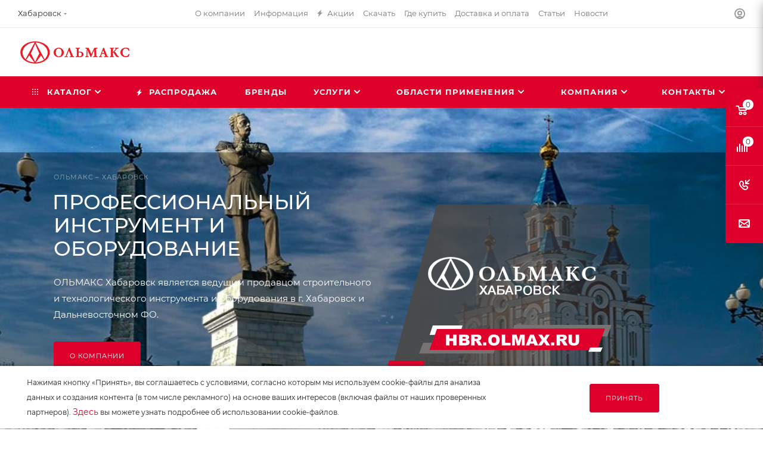

--- FILE ---
content_type: text/html; charset=UTF-8
request_url: https://hbr.olmax.ru/
body_size: 82478
content:
<!DOCTYPE html>
<html xmlns="http://www.w3.org/1999/xhtml" xml:lang="ru" lang="ru"  >
<head>
	<title>Продажа строительного, коммунального и промышленного оборудования в Хабаровске</title>
    <meta name="viewport" content="initial-scale=1.0, width=device-width, maximum-scale=1" />
    <meta name="HandheldFriendly" content="true" />
    <meta name="yes" content="yes" />
    <meta name="apple-mobile-web-app-status-bar-style" content="black" />
    <meta name="SKYPE_TOOLBAR" content="SKYPE_TOOLBAR_PARSER_COMPATIBLE" />
	
    <meta http-equiv="Content-Type" content="text/html; charset=UTF-8" />
<meta name="keywords" content="ольмакс, заказать, купить" />
<meta name="description" content="«ОЛЬМАКС-Хабаровск» предлагает купить современное строительное, коммунальное и промышленное оборудование в Хабаровске. ✔ Гарантия до 3 лет. ✔ Услуги сервисного обслуживания и обучения. ☎ +7 (4212) 78–82–31" />
<script data-skip-moving="true">(function(w, d, n) {var cl = "bx-core";var ht = d.documentElement;var htc = ht ? ht.className : undefined;if (htc === undefined || htc.indexOf(cl) !== -1){return;}var ua = n.userAgent;if (/(iPad;)|(iPhone;)/i.test(ua)){cl += " bx-ios";}else if (/Windows/i.test(ua)){cl += ' bx-win';}else if (/Macintosh/i.test(ua)){cl += " bx-mac";}else if (/Linux/i.test(ua) && !/Android/i.test(ua)){cl += " bx-linux";}else if (/Android/i.test(ua)){cl += " bx-android";}cl += (/(ipad|iphone|android|mobile|touch)/i.test(ua) ? " bx-touch" : " bx-no-touch");cl += w.devicePixelRatio && w.devicePixelRatio >= 2? " bx-retina": " bx-no-retina";if (/AppleWebKit/.test(ua)){cl += " bx-chrome";}else if (/Opera/.test(ua)){cl += " bx-opera";}else if (/Firefox/.test(ua)){cl += " bx-firefox";}ht.className = htc ? htc + " " + cl : cl;})(window, document, navigator);</script>

<link href="/bitrix/css/aspro.max/notice.css?16391173163623"  rel="stylesheet" />
<link href="/bitrix/templates/aspro_max_olmax/css/fonts/montserrat/css/montserrat.min.css?16819807155716"  data-template-style="true"  rel="stylesheet" />
<link href="/bitrix/templates/aspro_max_olmax/css/blocks/dark-light-theme.min.css?16819807152219"  data-template-style="true"  rel="stylesheet" />
<link href="/bitrix/templates/aspro_max_olmax/css/colored.min.css?16819807163508"  data-template-style="true"  rel="stylesheet" />
<link href="/bitrix/templates/aspro_max_olmax/vendor/css/bootstrap.min.css?168198069992469"  data-template-style="true"  rel="stylesheet" />
<link href="/bitrix/templates/aspro_max_olmax/css/styles.min.css?1766408925159366"  data-template-style="true"  rel="stylesheet" />
<link href="/bitrix/templates/aspro_max_olmax/css/blocks/blocks.min.css?168198071518921"  data-template-style="true"  rel="stylesheet" />
<link href="/bitrix/templates/aspro_max_olmax/css/blocks/common.blocks/counter-state/counter-state.min.css?1681980715291"  data-template-style="true"  rel="stylesheet" />
<link href="/bitrix/templates/aspro_max_olmax/css/menu.min.css?170005152772217"  data-template-style="true"  rel="stylesheet" />
<link href="/bitrix/templates/aspro_max_olmax/vendor/css/footable.standalone.min.css?168198069919590"  data-template-style="true"  rel="stylesheet" />
<link href="/bitrix/templates/aspro_max_olmax/vendor/css/ripple.css?1681980699854"  data-template-style="true"  rel="stylesheet" />
<link href="/bitrix/templates/aspro_max_olmax/css/stores.min.css?16819807158771"  data-template-style="true"  rel="stylesheet" />
<link href="/bitrix/templates/aspro_max_olmax/css/yandex_map.min.css?16819807156444"  data-template-style="true"  rel="stylesheet" />
<link href="/bitrix/templates/aspro_max_olmax/css/header_fixed.min.css?16819807159972"  data-template-style="true"  rel="stylesheet" />
<link href="/bitrix/templates/aspro_max_olmax/ajax/ajax.min.css?1681980714247"  data-template-style="true"  rel="stylesheet" />
<link href="/bitrix/templates/aspro_max_olmax/css/searchtitle.css?168198071612120"  data-template-style="true"  rel="stylesheet" />
<link href="/bitrix/templates/aspro_max_olmax/css/blocks/line-block.min.css?16819807164730"  data-template-style="true"  rel="stylesheet" />
<link href="/bitrix/templates/aspro_max_olmax/components/bitrix/menu/top/style.min.css?1661240525187"  data-template-style="true"  rel="stylesheet" />
<link href="/bitrix/templates/aspro_max_olmax/css/mega_menu.min.css?16819807151615"  data-template-style="true"  rel="stylesheet" />
<link href="/bitrix/templates/aspro_max_olmax/vendor/css/carousel/swiper/swiper-bundle.min.css?168198069916494"  data-template-style="true"  rel="stylesheet" />
<link href="/bitrix/templates/aspro_max_olmax/css/slider.swiper.min.css?16819807162186"  data-template-style="true"  rel="stylesheet" />
<link href="/bitrix/templates/aspro_max_olmax/css/main_slider.min.css?168198071527739"  data-template-style="true"  rel="stylesheet" />
<link href="/bitrix/templates/aspro_max_olmax/css/banners.min.css?168198071512753"  data-template-style="true"  rel="stylesheet" />
<link href="/bitrix/templates/aspro_max_olmax/components/bitrix/news.list/front_tizers/style.min.css?16819807112124"  data-template-style="true"  rel="stylesheet" />
<link href="/bitrix/templates/aspro_max_olmax/components/aspro/wrapper.block.max/front_sections_only/style.min.css?16819807142239"  data-template-style="true"  rel="stylesheet" />
<link href="/bitrix/templates/aspro_max_olmax/css/animation/animation_ext.css?16819807164934"  data-template-style="true"  rel="stylesheet" />
<link href="/bitrix/templates/aspro_max_olmax/components/aspro/tabs.max/main/style.min.css?1624283153923"  data-template-style="true"  rel="stylesheet" />
<link href="/bitrix/templates/aspro_max_olmax/css/top_tabs.min.css?16819807151405"  data-template-style="true"  rel="stylesheet" />
<link href="/bitrix/templates/aspro_max_olmax/components/aspro/com.banners.max/float_banners/style.min.css?16179784394326"  data-template-style="true"  rel="stylesheet" />
<link href="/bitrix/components/aspro/wrapper.block.max/templates/.default/style.min.css?17629532315873"  data-template-style="true"  rel="stylesheet" />
<link href="/bitrix/templates/aspro_max_olmax/components/aspro/com.banners.max/only_img/style.min.css?16179784393965"  data-template-style="true"  rel="stylesheet" />
<link href="/bitrix/templates/aspro_max_olmax/components/bitrix/news.list/front_news/style.min.css?168198071017086"  data-template-style="true"  rel="stylesheet" />
<link href="/bitrix/templates/aspro_max_olmax/components/aspro/com.banners.max/float_banners2/style.min.css?16339567504933"  data-template-style="true"  rel="stylesheet" />
<link href="/bitrix/templates/aspro_max_olmax/components/bitrix/news.list/front_sale/style.min.css?16819807115193"  data-template-style="true"  rel="stylesheet" />
<link href="/bitrix/templates/aspro_max_olmax/components/bitrix/catalog.section.list/front_collection/style.min.css?16819807115587"  data-template-style="true"  rel="stylesheet" />
<link href="/bitrix/templates/aspro_max_olmax/components/bitrix/news.detail/front_company/style.min.css?168198070312538"  data-template-style="true"  rel="stylesheet" />
<link href="/bitrix/templates/aspro_max_olmax/css/jquery.fancybox.min.css?168198071513062"  data-template-style="true"  rel="stylesheet" />
<link href="/bitrix/templates/aspro_max_olmax/components/bitrix/news.list/front_brands_slider/style.min.css?16819807111547"  data-template-style="true"  rel="stylesheet" />
<link href="/bitrix/templates/aspro_max_olmax/vendor/css/carousel/owl/owl.carousel.min.css?16819806993351"  data-template-style="true"  rel="stylesheet" />
<link href="/bitrix/templates/aspro_max_olmax/vendor/css/carousel/owl/owl.theme.default.min.css?16819806991013"  data-template-style="true"  rel="stylesheet" />
<link href="/bitrix/templates/aspro_max_olmax/css/footer.min.css?172898069031196"  data-template-style="true"  rel="stylesheet" />
<link href="/bitrix/components/aspro/marketing.popup/templates/max/style.min.css?17247474287756"  data-template-style="true"  rel="stylesheet" />
<link href="/bitrix/templates/aspro_max_olmax/components/navigator/notificblock/notificcookie/style.css?16819807001842"  data-template-style="true"  rel="stylesheet" />
<link href="/bitrix/templates/aspro_max_olmax/styles.min.css?167387162517046"  data-template-style="true"  rel="stylesheet" />
<link href="/bitrix/templates/aspro_max_olmax/template_styles.min.css?1766998191401363"  data-template-style="true"  rel="stylesheet" />
<link href="/bitrix/templates/aspro_max_olmax/css/header.css?168198071636311"  data-template-style="true"  rel="stylesheet" />
<link href="/bitrix/templates/aspro_max_olmax/css/media.min.css?1755175745157877"  data-template-style="true"  rel="stylesheet" />
<link href="/bitrix/templates/aspro_max_olmax/css/h1-medium.min.css?1681980715437"  data-template-style="true"  rel="stylesheet" />
<link href="/bitrix/templates/aspro_max_olmax/themes/custom_s4/theme.min.css?176845764450786"  data-template-style="true"  rel="stylesheet" />
<link href="/bitrix/templates/aspro_max_olmax/css/widths/width-3.min.css?16819807153557"  data-template-style="true"  rel="stylesheet" />
<link href="/bitrix/templates/aspro_max_olmax/css/fonts/font-10.min.css?1681980715867"  data-template-style="true"  rel="stylesheet" />
<link href="/bitrix/templates/aspro_max_olmax/css/custom.css?176424224130324"  data-template-style="true"  rel="stylesheet" />


<script type="extension/settings" data-extension="currency.currency-core">{"region":"ru"}</script>


<meta http-equiv="x-dns-prefetch-control" content="on">
<link rel="dns-prefetch" href="//mc.yandex.ru" crossorigin>
<link rel="dns-prefetch" href="//yastatic.net" crossorigin>
<link rel="dns-prefetch" href="//bitrix.info" crossorigin>
<link rel="dns-prefetch" href="//vk.com" crossorigin>
<meta name="yandex-verification" content="aa2f6e55b19190c3" />
<link href="/bitrix/templates/aspro_max_olmax/css/critical.css?168198071633" data-skip-moving="true" rel="stylesheet">
<meta name="theme-color" content="#de002b">
<style>:root{--theme-base-color: #de002b;--theme-base-opacity-color: #de002b1a;--theme-base-color-hue:348;--theme-base-color-saturation:100%;--theme-base-color-lightness:44%;}</style>
<style>html {--theme-page-width: 1348px;--theme-page-width-padding: 30px}</style>
<script data-skip-moving="true">window.lazySizesConfig = window.lazySizesConfig || {};lazySizesConfig.loadMode = 1;lazySizesConfig.expand = 200;lazySizesConfig.expFactor = 1;lazySizesConfig.hFac = 0.1;window.lazySizesConfig.loadHidden = false;window.lazySizesConfig.lazyClass = "lazy";</script>
<script src="/bitrix/templates/aspro_max_olmax/js/ls.unveilhooks.min.js" data-skip-moving="true" defer></script>
<script src="/bitrix/templates/aspro_max_olmax/js/lazysizes.min.js" data-skip-moving="true" defer></script>
<link href="/bitrix/templates/aspro_max_olmax/css/print.min.css?168198071621755" data-template-style="true" rel="stylesheet" media="print">
                                        <script data-skip-moving="true" src="/bitrix/js/main/jquery/jquery-3.6.0.min.js"></script>
                    <script data-skip-moving="true" src="/bitrix/templates/aspro_max_olmax/js/speed.min.js?=1681980699"></script>
<link rel="apple-touch-icon" sizes="180x180" href="/upload/CNext/b08/o10iw8ihwowqrqj9bfbmhsr6sdz393v4/web180_180.png" />
<meta property="og:title" content="Продажа строительного, коммунального и промышленного оборудования в Хабаровске" />
<meta property="og:type" content="website" />
<meta property="og:image" content="https://hbr.olmax.ru/upload/CMax/892/wj5haxcw8o9f6kpmglu9l3ctxev1ehbr/Stroitelnoe_-kommunalnoe-i-promyshlennoe-oborudovanie-_-Olmaks.png" />
<link rel="image_src" href="https://hbr.olmax.ru/upload/CMax/892/wj5haxcw8o9f6kpmglu9l3ctxev1ehbr/Stroitelnoe_-kommunalnoe-i-promyshlennoe-oborudovanie-_-Olmaks.png"  />
<meta property="og:url" content="https://hbr.olmax.ru/" />
<meta property="og:description" content="«ОЛЬМАКС-Хабаровск» предлагает купить современное строительное, коммунальное и промышленное оборудование в Хабаровске. ✔ Гарантия до 3 лет. ✔ Услуги сервисного обслуживания и обучения. ☎ +7 (4212) 78–82–31" />
        
	
    <style>html {--theme-items-gap:32px;--fixed-header:80px;}</style>    
    </head>
<body class=" site_s4  WITH_LEFT_BLOCK_ BIG_BANNER_INDEX_type_9 TIZERS_four_item CATALOG_SECTIONS_front_sections_only CATALOG_TAB_type_2 MIDDLE_ADV_type_2 FAVORIT_ITEM_type_1 BOTTOM_BANNERS_one_item_wide NEWS_item_small_img EXHIBITION_type_4 FLOAT_BANNERS_type_1 SALE_block_2_nav LOOKBOOKS_type_1 COLLECTIONS_bg_img_with_text REVIEWS_two_item BLOG_type_4 COMPANY_TEXT_type_4 VK_type_2 BRANDS_brands_slider MAPS_front_text_markers STORIES_type_1 INSTAGRAMM_type_5 GALLERY_type_1 YOUTUBE_type_1 VK_VIDEO_type_1 RUTUBE_type_1 PROJECTS_type_1 PARTNERS_partners_slider fill_bg_n catalog-delayed-btn-N theme-default" id="main" data-site="/">

	<div id="panel"></div>

		<!--'start_frame_cache_basketitems-component-block'-->												<div id="ajax_basket"></div>
					<!--'end_frame_cache_basketitems-component-block'-->								<div class="cd-modal-bg"></div>
		<script data-skip-moving="true">var solutionName = 'arMaxOptions';</script>
		<script src="/bitrix/templates/aspro_max_olmax/js/setTheme.php?site_id=s4&site_dir=/" data-skip-moving="true"></script>
			<div class="wrapper1  header_bgcolored long_header colored_header front_page basket_fly fly2 basket_fill_COLOR side_LEFT block_side_WIDE catalog_icons_Y banner_auto with_fast_view mheader-v1 header-v8 header-font-lower_N regions_Y title_position_LEFT footer-v1 front-vindex1 mfixed_Y mfixed_view_always title-v3 lazy_Y with_phones compact-catalog dark-hover-overlay normal-catalog-img landing-slider big-banners-mobile-slider bottom-icons-panel-Y compact-breadcrumbs-Y catalog-delayed-btn-N  ">

<div class="mega_fixed_menu scrollblock">
	<div class="maxwidth-theme">
		<svg class="svg svg-close" width="14" height="14" viewBox="0 0 14 14">
		  <path data-name="Rounded Rectangle 568 copy 16" d="M1009.4,953l5.32,5.315a0.987,0.987,0,0,1,0,1.4,1,1,0,0,1-1.41,0L1008,954.4l-5.32,5.315a0.991,0.991,0,0,1-1.4-1.4L1006.6,953l-5.32-5.315a0.991,0.991,0,0,1,1.4-1.4l5.32,5.315,5.31-5.315a1,1,0,0,1,1.41,0,0.987,0.987,0,0,1,0,1.4Z" transform="translate(-1001 -946)"></path>
		</svg>
		<i class="svg svg-close mask arrow"></i>
		<div class="row">
			<div class="col-md-9">
				<div class="left_menu_block">
					<div class="logo_block flexbox flexbox--row align-items-normal">
						<div class="logo">
							<a href="/"><img src="/upload/CMax/892/wj5haxcw8o9f6kpmglu9l3ctxev1ehbr/Stroitelnoe_-kommunalnoe-i-promyshlennoe-oborudovanie-_-Olmaks.png" alt="ОЛЬМАКС" title="ОЛЬМАКС" data-src="" /></a>						</div>
						<div class="top-description addr">
							Передовые технологии <br>
 Экспертное решение						</div>
					</div>
					<div class="search_block">
						<div class="search_wrap">
							<div class="search-block">
									<div class="search-wrapper">
		<div id="title-search_mega_menu">
			<form action="/catalog/" class="search search--hastype">
				<div class="search-input-div">
					<input class="search-input" id="title-search-input_mega_menu" type="text" name="q" value="" placeholder="Поиск" size="20" maxlength="50" autocomplete="off" />
				</div>
				<div class="search-button-div">
					<button class="btn btn-search" type="submit" name="s" value="Найти"><i class="svg search2  inline " aria-hidden="true"><svg width="17" height="17" ><use xlink:href="/bitrix/templates/aspro_max_olmax/images/svg/header_icons_srite.svg?1681980714#search"></use></svg></i></button>
											<div class="dropdown-select searchtype">
							<input type="hidden" name="type" value="catalog" />
							<div class="dropdown-select__title darken font_xs">
								<span>Каталог</span>
								<i class="svg  svg-inline-search-down" aria-hidden="true" ><svg xmlns="http://www.w3.org/2000/svg" width="5" height="3" viewBox="0 0 5 3"><path class="cls-1" d="M250,80h5l-2.5,3Z" transform="translate(-250 -80)"/></svg></i>							</div>
							<div class="dropdown-select__list dropdown-menu-wrapper" role="menu">
								<!--noindex-->
								<div class="dropdown-menu-inner rounded3">
									<div class="dropdown-select__list-item font_xs">
										<span class="dropdown-select__list-link darken" data-type="all">
											<span>По всему сайту</span>
										</span>
									</div>
									<div class="dropdown-select__list-item font_xs">
										<span class="dropdown-select__list-link dropdown-select__list-link--current" data-type="catalog">
											<span>По каталогу</span>
										</span>
									</div>
								</div>
								<!--/noindex-->
							</div>
						</div>
					<span class="close-block inline-search-hide"><span class="svg svg-close close-icons"></span></span>
				</div>
			</form>
		</div>
	</div>
							</div>
						</div>
					</div>
					<div class="loadings" style="height:125px;width:50px;" data-nlo="menu-megafixed">					</div>				</div>
			</div>
			<div class="col-md-3">
				<div class="right_menu_block">
					<div class="contact_wrap">
						<div class="info">
							<div class="phone blocks">
								<div class="">
									<!--'start_frame_cache_header-allphones-block1'-->                                <!-- noindex -->
            <div class="phone with_dropdown white sm">
                                    <div class="wrap">
                        <div>
                                    <i class="svg svg-inline-phone  inline " aria-hidden="true"><svg width="5" height="13" ><use xlink:href="/bitrix/templates/aspro_max_olmax/images/svg/header_icons_srite.svg?1681980714#phone_footer"></use></svg></i><a rel="nofollow" href="tel:+74212788231">+7 (4212) 78–82–31</a>
                                        </div>
                    </div>
                                                    <div class="dropdown ">
                        <div class="wrap scrollblock">
                                <div class="more_phone flexbox flexbox--row flexbox--gap flexbox--gap-16">
                                    <a class="more_phone_a  flexbox flexbox--row flexbox--gap flexbox--gap-8" rel="nofollow" href="tel:+74212788231">
                                        <span class="phones__phone-icon no-icon">
                                                                                    </span>
                                        <span class="phones__phone-link-text flexbox dropdown--top-reverse flexbox--gap flexbox--gap-8">
                                            <span class="phones__phone-title">+7 (4212) 78–82–31</span>
                                                                                            <span class="phones__phone-descript"><span class="descr">звоните c 9:00-18:00 пн-пт</span></span>
                                                                                    </span>
                                    </a>
                                                                    </div>
                                <div class="more_phone flexbox flexbox--row flexbox--gap flexbox--gap-16">
                                    <a class="more_phone_a  flexbox flexbox--row flexbox--gap flexbox--gap-8" rel="nofollow" href="tel:88007004114">
                                        <span class="phones__phone-icon no-icon">
                                                                                    </span>
                                        <span class="phones__phone-link-text flexbox dropdown--top-reverse flexbox--gap flexbox--gap-8">
                                            <span class="phones__phone-title">8 (800) 700–41–14</span>
                                                                                            <span class="phones__phone-descript"><span class="descr">бесплатно по России</span></span>
                                                                                    </span>
                                    </a>
                                                                    </div>
                                                    </div>
                    </div>
                    <i class="svg svg-inline-down  inline " aria-hidden="true"><svg width="5" height="3" ><use xlink:href="/bitrix/templates/aspro_max_olmax/images/svg/header_icons_srite.svg?1681980714#Triangle_down"></use></svg></i>
                            </div>
            <!-- /noindex -->
                <!--'end_frame_cache_header-allphones-block1'-->								</div>
								<div class="callback_wrap">
									<span class="callback-block animate-load font_upper colored" data-event="jqm" data-param-form_id="CALLBACK" data-name="callback">Заказать звонок</span>
								</div>
							</div>
							<div class="question_button_wrapper">
								<span class="btn btn-lg btn-transparent-border-color btn-wide animate-load colored_theme_hover_bg-el" data-event="jqm" data-param-form_id="ASK" data-name="ask">
									Задать вопрос								</span>
							</div>
							<div class="person_wrap">
        <!--'start_frame_cache_header-auth-block1'-->            <!-- noindex --><div class="auth_wr_inner "><a rel="nofollow" title="Мой кабинет" class="personal-link dark-color animate-load" data-event="jqm" data-param-backurl="%2F" data-param-type="auth" data-name="auth" href="/personal/"><i class="svg svg-inline-cabinet big inline " aria-hidden="true"><svg width="18" height="18" ><use xlink:href="/bitrix/templates/aspro_max_olmax/images/svg/header_icons_srite.svg?1681980714#user"></use></svg></i><span class="wrap"><span class="name">Войти</span></span></a></div><!-- /noindex -->        <!--'end_frame_cache_header-auth-block1'-->
            <!--'start_frame_cache_mobile-basket-with-compare-block1'-->        <!-- noindex -->
                    <div class="menu middle">
                <ul>
                                            <li class="counters">
                            <a rel="nofollow" class="dark-color basket-link basket ready " href="/basket/">
                                <i class="svg  svg-inline-basket" aria-hidden="true" ><svg class="" width="19" height="16" viewBox="0 0 19 16"><path data-name="Ellipse 2 copy 9" class="cls-1" d="M956.047,952.005l-0.939,1.009-11.394-.008-0.952-1-0.953-6h-2.857a0.862,0.862,0,0,1-.952-1,1.025,1.025,0,0,1,1.164-1h2.327c0.3,0,.6.006,0.6,0.006a1.208,1.208,0,0,1,1.336.918L943.817,947h12.23L957,948v1Zm-11.916-3,0.349,2h10.007l0.593-2Zm1.863,5a3,3,0,1,1-3,3A3,3,0,0,1,945.994,954.005ZM946,958a1,1,0,1,0-1-1A1,1,0,0,0,946,958Zm7.011-4a3,3,0,1,1-3,3A3,3,0,0,1,953.011,954.005ZM953,958a1,1,0,1,0-1-1A1,1,0,0,0,953,958Z" transform="translate(-938 -944)"></path></svg></i>                                <span>Корзина<span class="count js-count empted">0</span></span>
                            </a>
                        </li>
                                                        </ul>
            </div>
                            <div class="menu middle">
                <ul>
                    <li class="counters">
                        <a rel="nofollow" class="dark-color basket-link compare ready " href="/catalog/compare.php">
                            <i class="svg inline  svg-inline-compare " aria-hidden="true" ><svg xmlns="http://www.w3.org/2000/svg" width="18" height="17" viewBox="0 0 18 17"><defs><style>.cls-1{fill:#333;fill-rule:evenodd;}</style></defs><path  data-name="Rounded Rectangle 865" class="cls-1" d="M597,78a1,1,0,0,1,1,1v9a1,1,0,0,1-2,0V79A1,1,0,0,1,597,78Zm4-6a1,1,0,0,1,1,1V88a1,1,0,0,1-2,0V73A1,1,0,0,1,601,72Zm4,8a1,1,0,0,1,1,1v7a1,1,0,0,1-2,0V81A1,1,0,0,1,605,80Zm-12-5a1,1,0,0,1,1,1V88a1,1,0,0,1-2,0V76A1,1,0,0,1,593,75Zm-4,5a1,1,0,0,1,1,1v7a1,1,0,0,1-2,0V81A1,1,0,0,1,589,80Z" transform="translate(-588 -72)"/></svg>
</i>                            <span>Сравнение товаров<span class="count js-count empted">0</span></span>
                        </a>
                    </li>
                </ul>
            </div>
                <!-- /noindex -->
        <!--'end_frame_cache_mobile-basket-with-compare-block1'-->    							</div>
						</div>
					</div>
					<div class="footer_wrap">
													<div class="inline-block">
								<div class="top-description no-title">
									<!--'start_frame_cache_allregions-list-block1'-->			<div class="region_wrapper">
			<div class="io_wrapper">
				<i class="svg svg-inline-mark  inline " aria-hidden="true"><svg width="13" height="13" ><use xlink:href="/bitrix/templates/aspro_max_olmax/images/svg/header_icons_srite.svg?1681980714#location"></use></svg></i>				<div class="city_title">Ваш город</div>
									<div class="js_city_chooser animate-load dark-color" data-event="jqm" data-name="city_chooser" data-param-url="%2F" data-param-form_id="city_chooser">
						<span>Хабаровск</span><span class="arrow"><i class="svg down  inline " aria-hidden="true"><svg width="5" height="3" ><use xlink:href="/bitrix/templates/aspro_max_olmax/images/svg/header_icons_srite.svg?1681980714#Triangle_down"></use></svg></i></span>
					</div>
							</div>
					</div>
	<!--'end_frame_cache_allregions-list-block1'-->								</div>
							</div>
						
                        <!--'start_frame_cache_email-block1'-->        
                                                <div class="email blocks color-theme-hover">
                        <i class="svg inline  svg-inline-email" aria-hidden="true" ><svg xmlns="http://www.w3.org/2000/svg" width="11" height="9" viewBox="0 0 11 9"><path  data-name="Rectangle 583 copy 16" class="cls-1" d="M367,142h-7a2,2,0,0,1-2-2v-5a2,2,0,0,1,2-2h7a2,2,0,0,1,2,2v5A2,2,0,0,1,367,142Zm0-2v-3.039L364,139h-1l-3-2.036V140h7Zm-6.634-5,3.145,2.079L366.634,135h-6.268Z" transform="translate(-358 -133)"/></svg></i>                                                    <a href="mailto:dv@olmax.ru" target="_blank">dv@olmax.ru</a>
                                            </div>
                <!--'end_frame_cache_email-block1'-->        
                        <!--'start_frame_cache_address-block1'-->        
                                                <div class="address blocks">
                        <i class="svg inline  svg-inline-addr" aria-hidden="true" ><svg xmlns="http://www.w3.org/2000/svg" width="9" height="12" viewBox="0 0 9 12"><path class="cls-1" d="M959.135,82.315l0.015,0.028L955.5,87l-3.679-4.717,0.008-.013a4.658,4.658,0,0,1-.83-2.655,4.5,4.5,0,1,1,9,0A4.658,4.658,0,0,1,959.135,82.315ZM955.5,77a2.5,2.5,0,0,0-2.5,2.5,2.467,2.467,0,0,0,.326,1.212l-0.014.022,2.181,3.336,2.034-3.117c0.033-.046.063-0.094,0.093-0.142l0.066-.1-0.007-.009a2.468,2.468,0,0,0,.32-1.2A2.5,2.5,0,0,0,955.5,77Z" transform="translate(-951 -75)"/></svg></i>                        680042, г. Хабаровск, ул. Воронежская, 129, лит. Б, офис 27/1                    </div>
                <!--'end_frame_cache_address-block1'-->        
    						<div class="social-block">
							<div class="social-icons">
		<!-- noindex -->
	<ul>
					<li class="vk">
				<a href="https://vk.com/olmaxrussia" target="_blank" rel="nofollow" title="Вконтакте">
					Вконтакте				</a>
			</li>
													<li class="telegram">
				<a href="https://t.me/olmaxrussia" target="_blank" rel="nofollow" title="Telegram">
					Telegram				</a>
			</li>
											<li class="rtb">
				<a href="https://rutube.ru/channel/34441/" target="_blank" rel="nofollow" title="Rutube">
					Rutube				</a>
			</li>
		        													<li class="zen">
				<a href="https://dzen.ru/olmax" target="_blank" rel="nofollow" title="Яндекс.Дзен">
					Яндекс.Дзен				</a>
			</li>
											</ul>
	<!-- /noindex -->
</div>
						</div>
					</div>
				</div>
			</div>
		</div>
	</div>
</div>
            <div class="banner_content_bottom_container flexbox flexbox--gap flexbox--gap-16" >
            </div>
<div class="header_wrap visible-lg visible-md title-v3 index ">
	<header id="header">
		<div class="top-block top-block-v1 fix-logo2 header-wrapper">
   <div class="maxwidth-theme logo_and_menu-row logo_top_white icons_top">
      <div class="wrapp_block logo-row">
         <div class="items-wrapper header__top-inner">
                            <div class="header__top-item">
                  <div class="top-description no-title">
                      <!--'start_frame_cache_allregions-list-block2'-->			<div class="region_wrapper">
			<div class="io_wrapper">
				<i class="svg svg-inline-mark  inline " aria-hidden="true"><svg width="13" height="13" ><use xlink:href="/bitrix/templates/aspro_max_olmax/images/svg/header_icons_srite.svg?1681980714#location"></use></svg></i>				<div class="city_title">Ваш город</div>
									<div class="js_city_chooser animate-load dark-color" data-event="jqm" data-name="city_chooser" data-param-url="%2F" data-param-form_id="city_chooser">
						<span>Хабаровск</span><span class="arrow"><i class="svg down  inline " aria-hidden="true"><svg width="5" height="3" ><use xlink:href="/bitrix/templates/aspro_max_olmax/images/svg/header_icons_srite.svg?1681980714#Triangle_down"></use></svg></i></span>
					</div>
							</div>
					</div>
	<!--'end_frame_cache_allregions-list-block2'-->                  </div>
               </div>
                         <div class="header__top-item dotted-flex-1 hide-dotted">
               <div class="menus">
                   	<ul class="menu topest">
					<li  >
				<a href="/about_us/">
										<span>О компании</span>
				</a>
			</li>
					<li  >
				<a href="/info/">
										<span>Информация</span>
				</a>
			</li>
					<li  >
				<a href="/sale/">
											<i class="svg inline  svg-inline-icon_discount" aria-hidden="true" ><svg xmlns="http://www.w3.org/2000/svg" width="9" height="12" viewBox="0 0 9 12"><path  data-name="Shape 943 copy 12" class="cls-1" d="M710,75l-7,7h3l-1,5,7-7h-3Z" transform="translate(-703 -75)"/></svg></i>										<span>Акции</span>
				</a>
			</li>
					<li  >
				<a href="/documentation/">
										<span>Скачать</span>
				</a>
			</li>
					<li  >
				<a href="/contacts/stores/">
										<span>Где купить</span>
				</a>
			</li>
					<li  >
				<a href="/services/pokupatelyam/">
										<span>Доставка и оплата</span>
				</a>
			</li>
					<li  >
				<a href="/articles/">
										<span>Статьи</span>
				</a>
			</li>
					<li  >
				<a href="/about_us/news/">
										<span>Новости</span>
				</a>
			</li>
				<li class="more hidden">
			<span>...</span>
			<ul class="dropdown"></ul>
		</li>
	</ul>
	<script data-skip-moving="true">
		InitTopestMenuGummi();
		CheckTopMenuDotted();
	</script>
               </div>
            </div>
            <div class="header__top-item ">
               <div class="line-block line-block--40 line-block--40-1200">
                                                                           <div class="line-block__item no-shrinked ">
                     <div class="show-fixed top-ctrl">
                        <div class="personal_wrap">
                           <div class="wrap_icon inner-table-block person">
        <!--'start_frame_cache_header-auth-block2'-->            <!-- noindex --><div class="auth_wr_inner "><a rel="nofollow" title="Мой кабинет" class="personal-link dark-color animate-load" data-event="jqm" data-param-backurl="%2F" data-param-type="auth" data-name="auth" href="/personal/"><i class="svg svg-inline-cabinet big inline " aria-hidden="true"><svg width="18" height="18" ><use xlink:href="/bitrix/templates/aspro_max_olmax/images/svg/header_icons_srite.svg?1681980714#user"></use></svg></i><span class="wrap"><span class="name">Войти</span></span></a></div><!-- /noindex -->        <!--'end_frame_cache_header-auth-block2'-->
                               </div>
                        </div>
                     </div>
                  </div>
               </div>
            </div>
         </div>
      </div>
   </div>
</div>
<div class="header-wrapper fix-logo2 header-v8">
   <div class="logo_and_menu-row header__top-part">
      <div class="maxwidth-theme logo-row">
         <div class="header__top-inner">
            <div class="logo-block  floated header__top-item no-shrinked">
               <div class="logo">
                                                       <!--'start_frame_cache_header-buffered-logo1'--><a href="/"><img src="/upload/CMax/892/wj5haxcw8o9f6kpmglu9l3ctxev1ehbr/Stroitelnoe_-kommunalnoe-i-promyshlennoe-oborudovanie-_-Olmaks.png" alt="Строительное, коммунальное и промышленное оборудование – «Ольмакс»" title="Строительное, коммунальное и промышленное оборудование – «Ольмакс»" data-src="" /></a><!--'end_frame_cache_header-buffered-logo1'-->            </div>
            </div>
            <div class="header__top-item phone-wrapper">
               <div class="float_wrapper fix-block ">
                  <div class="wrap_icon inner-table-block">
                     <div class="phone-block blocks icons fontUp">
                                                      <!--'start_frame_cache_header-allphones-block2'-->                                <!-- noindex -->
            <div class="phone with_dropdown">
                                    <i class="svg svg-inline-phone  inline " aria-hidden="true"><svg width="5" height="13" ><use xlink:href="/bitrix/templates/aspro_max_olmax/images/svg/header_icons_srite.svg?1681980714#phone_black"></use></svg></i><a rel="nofollow" href="tel:+74212788231">+7 (4212) 78–82–31</a>
                                                    <div class="dropdown ">
                        <div class="wrap scrollblock">
                                <div class="more_phone flexbox flexbox--row flexbox--gap flexbox--gap-16">
                                    <a class="more_phone_a  flexbox flexbox--row flexbox--gap flexbox--gap-8" rel="nofollow" href="tel:+74212788231">
                                        <span class="phones__phone-icon no-icon">
                                                                                    </span>
                                        <span class="phones__phone-link-text flexbox dropdown--top-reverse flexbox--gap flexbox--gap-8">
                                            <span class="phones__phone-title">+7 (4212) 78–82–31</span>
                                                                                            <span class="phones__phone-descript"><span class="descr">звоните c 9:00-18:00 пн-пт</span></span>
                                                                                    </span>
                                    </a>
                                                                    </div>
                                <div class="more_phone flexbox flexbox--row flexbox--gap flexbox--gap-16">
                                    <a class="more_phone_a  flexbox flexbox--row flexbox--gap flexbox--gap-8" rel="nofollow" href="tel:88007004114">
                                        <span class="phones__phone-icon no-icon">
                                                                                    </span>
                                        <span class="phones__phone-link-text flexbox dropdown--top-reverse flexbox--gap flexbox--gap-8">
                                            <span class="phones__phone-title">8 (800) 700–41–14</span>
                                                                                            <span class="phones__phone-descript"><span class="descr">бесплатно по России</span></span>
                                                                                    </span>
                                    </a>
                                                                    </div>
                                                    </div>
                    </div>
                    <i class="svg svg-inline-down  inline " aria-hidden="true"><svg width="5" height="3" ><use xlink:href="/bitrix/templates/aspro_max_olmax/images/svg/header_icons_srite.svg?1681980714#Triangle_down"></use></svg></i>
                            </div>
            <!-- /noindex -->
                <!--'end_frame_cache_header-allphones-block2'-->                                                                          <div class="inline-block">
                           <span class="callback-block animate-load colored font_upper_xs" data-event="jqm" data-param-form_id="CALLBACK" data-name="callback">Заказать звонок</span>
                        </div>
                                                </div>
                  </div>
               </div>
            </div>
            <div class="header__top-item flex1 float_wrapper fix-block">
               <div class="search_wrap ">
                  <div class="search-block inner-table-block">
		<div class="search-wrapper">
			<div id="title-search_fixed">
				<form action="/catalog/" class="search search--hastype">
					<div class="search-input-div">
						<input class="search-input" id="title-search-input_fixed" type="text" name="q" value="" placeholder="Поиск" size="20" maxlength="50" autocomplete="off" />
					</div>
					<div class="search-button-div">
													<button class="btn btn-search" type="submit" name="s" value="Найти">
								<i class="svg search2  inline " aria-hidden="true"><svg width="17" height="17" ><use xlink:href="/bitrix/templates/aspro_max_olmax/images/svg/header_icons_srite.svg?1681980714#search"></use></svg></i>							</button>
													<div class="dropdown-select searchtype">
								<input type="hidden" name="type" value="catalog" />
								<div class="dropdown-select__title darken font_xs">
									<span>Каталог</span>
									<i class="svg  svg-inline-search-down" aria-hidden="true" ><svg xmlns="http://www.w3.org/2000/svg" width="5" height="3" viewBox="0 0 5 3"><path class="cls-1" d="M250,80h5l-2.5,3Z" transform="translate(-250 -80)"/></svg></i>								</div>
								<div class="dropdown-select__list dropdown-menu-wrapper" role="menu">
									<!--noindex-->
									<div class="dropdown-menu-inner rounded3">
										<div class="dropdown-select__list-item font_xs">
											<span class="dropdown-select__list-link darken" data-type="all">
												<span>По всему сайту</span>
											</span>
										</div>
										<div class="dropdown-select__list-item font_xs">
											<span class="dropdown-select__list-link dropdown-select__list-link--current" data-type="catalog">
												<span>По каталогу</span>
											</span>
										</div>
									</div>
									<!--/noindex-->
								</div>
							</div>
						<span class="close-block inline-search-hide"><i class="svg inline  svg-inline-search svg-close close-icons colored_theme_hover" aria-hidden="true" ><svg xmlns="http://www.w3.org/2000/svg" width="16" height="16" viewBox="0 0 16 16"><path data-name="Rounded Rectangle 114 copy 3" class="cccls-1" d="M334.411,138l6.3,6.3a1,1,0,0,1,0,1.414,0.992,0.992,0,0,1-1.408,0l-6.3-6.306-6.3,6.306a1,1,0,0,1-1.409-1.414l6.3-6.3-6.293-6.3a1,1,0,0,1,1.409-1.414l6.3,6.3,6.3-6.3A1,1,0,0,1,340.7,131.7Z" transform="translate(-325 -130)"></path></svg></i></span>
					</div>
				</form>
			</div>
		</div>
	                  </div>
               </div>
            </div>
                      </div>
      </div>
   </div>
   <div class="menu-row middle-block bgcolored">
      <div class="maxwidth-theme">
         <div class="row">
            <div class="col-md-12">
               <div class="menu-only">
                  <nav class="mega-menu sliced">
                              	<div class="table-menu" itemscope itemtype="http://schema.org/SiteNavigationElement">
		<table itemprop="about" itemscope itemtype="http://schema.org/ItemList">
			<tr>
					<td class="menu-item unvisible dropdown catalog wide_menu  " itemprop="itemListElement" itemscope="" itemtype="http://schema.org/ItemList">
						<div class="wrap">
							<a class="dropdown-toggle" href="/catalog/" itemprop="url">
								<div>
                                    										<i class="svg inline  svg-inline-icon_catalog" aria-hidden="true" ><svg xmlns="http://www.w3.org/2000/svg" width="10" height="10" viewBox="0 0 10 10"><path  data-name="Rounded Rectangle 969 copy 7" class="cls-1" d="M644,76a1,1,0,1,1-1,1A1,1,0,0,1,644,76Zm4,0a1,1,0,1,1-1,1A1,1,0,0,1,648,76Zm4,0a1,1,0,1,1-1,1A1,1,0,0,1,652,76Zm-8,4a1,1,0,1,1-1,1A1,1,0,0,1,644,80Zm4,0a1,1,0,1,1-1,1A1,1,0,0,1,648,80Zm4,0a1,1,0,1,1-1,1A1,1,0,0,1,652,80Zm-8,4a1,1,0,1,1-1,1A1,1,0,0,1,644,84Zm4,0a1,1,0,1,1-1,1A1,1,0,0,1,648,84Zm4,0a1,1,0,1,1-1,1A1,1,0,0,1,652,84Z" transform="translate(-643 -76)"/></svg></i>                                    									Каталог                                    										<i class="svg svg-inline-down" aria-hidden="true"><svg width="5" height="3" ><use xlink:href="/bitrix/templates/aspro_max_olmax/images/svg/trianglearrow_sprite.svg?1681980714#trianglearrow_down"></use></svg></i>                                                                                                                <i class="svg inline  svg-inline-icon_catalog" aria-hidden="true" ><svg xmlns="http://www.w3.org/2000/svg" width="10.03" height="6" viewBox="0 0 10.03 6"><path  data-name="Rounded Rectangle 10 copy 24" class="cls-1" d="M1584.72,652.694l-4.01,4.022a1,1,0,0,1-1.41,0l-4.01-4.022a0.991,0.991,0,0,1,1.4-1.4l3.32,3.319,3.31-3.319A0.991,0.991,0,1,1,1584.72,652.694Z" transform="translate(-1575 -651)"/></svg></i>                                    								</div>
							</a>
                            <meta itemprop="name" content="Каталог" />
                                                            								<span class="tail"></span>
								<div class="dropdown-menu  long-menu-items BANNER" itemprop="itemListElement" itemscope="" itemtype="http://schema.org/ItemList">
                                    										<div class="menu-navigation">
											<div class="menu-navigation__sections-wrapper">
												<div class="customScrollbar scrollblock">
													<div class="menu-navigation__sections">
                                                        															<div class="menu-navigation__sections-item" itemprop="itemListElement" itemscope="" itemtype="http://schema.org/ItemList">
																<a
																	href="/catalog/oborudovanie-i-mashiny-dlya-svarki-polimernykh-materialov/"
																	class="menu-navigation__sections-item-link font_xs dark_link  menu-navigation__sections-item-link--image menu-navigation__sections-item-dropdown"
                                                                    itemprop="url"
																>
                                                                    																		<i class="svg right svg-inline-right inline " aria-hidden="true"><svg width="3" height="5" ><use xlink:href="/bitrix/templates/aspro_max_olmax/images/svg/trianglearrow_sprite.svg?1681980714#trianglearrow_right"></use></svg></i>                                                                                                                                        																		<span class="image colored_theme_svg ">
																			                                                                                                                                                                                                                                        																				<img class="lazy" data-src="/upload/iblock/0b4/pe41bv7zr3z3v0bzmx3ea1sa2li7hmno/9281737a2992958d63e525a85fd7248c.png" src="/bitrix/templates/aspro_max_olmax/images/loaders/double_ring.svg" alt="" title="" />
                                                                            																		</span>
                                                                    																	<span class="name">Оборудование и машины для сварки полимерных материалов</span>
																</a>
                                                                <meta itemprop="name" content="Оборудование и машины для сварки полимерных материалов" />
															</div>
                                                        															<div class="menu-navigation__sections-item" itemprop="itemListElement" itemscope="" itemtype="http://schema.org/ItemList">
																<a
																	href="/catalog/promyshlennye-nagrevateli-vozdukha/"
																	class="menu-navigation__sections-item-link font_xs dark_link  menu-navigation__sections-item-link--image menu-navigation__sections-item-dropdown"
                                                                    itemprop="url"
																>
                                                                    																		<i class="svg right svg-inline-right inline " aria-hidden="true"><svg width="3" height="5" ><use xlink:href="/bitrix/templates/aspro_max_olmax/images/svg/trianglearrow_sprite.svg?1681980714#trianglearrow_right"></use></svg></i>                                                                                                                                        																		<span class="image colored_theme_svg ">
																			                                                                                                                                                                                                                                        																				<img class="lazy" data-src="/upload/iblock/417/mru9qiik12x8yx732xhoixgq19uwkc1k/cf21c9cf1d9ffdf630e095719f5f028f.png" src="/bitrix/templates/aspro_max_olmax/images/loaders/double_ring.svg" alt="" title="" />
                                                                            																		</span>
                                                                    																	<span class="name">Промышленные нагреватели воздуха</span>
																</a>
                                                                <meta itemprop="name" content="Промышленные нагреватели воздуха" />
															</div>
                                                        															<div class="menu-navigation__sections-item" itemprop="itemListElement" itemscope="" itemtype="http://schema.org/ItemList">
																<a
																	href="/catalog/mashiny-i-oborudovanie-dlya-svarki-polimernykh-trub-i-proizvodstva-otvodov/"
																	class="menu-navigation__sections-item-link font_xs dark_link  menu-navigation__sections-item-link--image menu-navigation__sections-item-dropdown"
                                                                    itemprop="url"
																>
                                                                    																		<i class="svg right svg-inline-right inline " aria-hidden="true"><svg width="3" height="5" ><use xlink:href="/bitrix/templates/aspro_max_olmax/images/svg/trianglearrow_sprite.svg?1681980714#trianglearrow_right"></use></svg></i>                                                                                                                                        																		<span class="image colored_theme_svg ">
																			                                                                                                                                                                                                                                        																				<img class="lazy" data-src="/upload/iblock/09d/8jh0gw7b0l21vv48njb6l2qya0aou8kj/c656757d1845ec6f86dcc058e5525d4e.png" src="/bitrix/templates/aspro_max_olmax/images/loaders/double_ring.svg" alt="" title="" />
                                                                            																		</span>
                                                                    																	<span class="name">Машины и оборудование для сварки полимерных труб и производства отводов</span>
																</a>
                                                                <meta itemprop="name" content="Машины и оборудование для сварки полимерных труб и производства отводов" />
															</div>
                                                        															<div class="menu-navigation__sections-item" itemprop="itemListElement" itemscope="" itemtype="http://schema.org/ItemList">
																<a
																	href="/catalog/fitingi-dlya-trub-pnd/"
																	class="menu-navigation__sections-item-link font_xs dark_link  menu-navigation__sections-item-link--image menu-navigation__sections-item-dropdown"
                                                                    itemprop="url"
																>
                                                                    																		<i class="svg right svg-inline-right inline " aria-hidden="true"><svg width="3" height="5" ><use xlink:href="/bitrix/templates/aspro_max_olmax/images/svg/trianglearrow_sprite.svg?1681980714#trianglearrow_right"></use></svg></i>                                                                                                                                        																		<span class="image colored_theme_svg ">
																			                                                                                                                                                                                                                                        																				<img class="lazy" data-src="/upload/iblock/fe4/jk7w1do9zlit0kk0h1n92313mshhq312/3b898869b170b5982e1c99948ecaf322.png" src="/bitrix/templates/aspro_max_olmax/images/loaders/double_ring.svg" alt="" title="" />
                                                                            																		</span>
                                                                    																	<span class="name">Фитинги для труб ПНД</span>
																</a>
                                                                <meta itemprop="name" content="Фитинги для труб ПНД" />
															</div>
                                                        															<div class="menu-navigation__sections-item" itemprop="itemListElement" itemscope="" itemtype="http://schema.org/ItemList">
																<a
																	href="/catalog/oborudovanie-dlya-montazha-stalnykh-mednykh-i-plastikovykh-trub/"
																	class="menu-navigation__sections-item-link font_xs dark_link  menu-navigation__sections-item-link--image menu-navigation__sections-item-dropdown"
                                                                    itemprop="url"
																>
                                                                    																		<i class="svg right svg-inline-right inline " aria-hidden="true"><svg width="3" height="5" ><use xlink:href="/bitrix/templates/aspro_max_olmax/images/svg/trianglearrow_sprite.svg?1681980714#trianglearrow_right"></use></svg></i>                                                                                                                                        																		<span class="image colored_theme_svg ">
																			                                                                                                                                                                                                                                        																				<img class="lazy" data-src="/upload/iblock/859/el0ha3makfuqtmp2i76perjm2gytokfo/253fad9077706ba8615794d90947f28a.png" src="/bitrix/templates/aspro_max_olmax/images/loaders/double_ring.svg" alt="" title="" />
                                                                            																		</span>
                                                                    																	<span class="name">Оборудование для монтажа стальных медных и пластиковых труб</span>
																</a>
                                                                <meta itemprop="name" content="Оборудование для монтажа стальных медных и пластиковых труб" />
															</div>
                                                        															<div class="menu-navigation__sections-item" itemprop="itemListElement" itemscope="" itemtype="http://schema.org/ItemList">
																<a
																	href="/catalog/slesarno-montazhnyy-instrument/"
																	class="menu-navigation__sections-item-link font_xs dark_link  menu-navigation__sections-item-link--image menu-navigation__sections-item-dropdown"
                                                                    itemprop="url"
																>
                                                                    																		<i class="svg right svg-inline-right inline " aria-hidden="true"><svg width="3" height="5" ><use xlink:href="/bitrix/templates/aspro_max_olmax/images/svg/trianglearrow_sprite.svg?1681980714#trianglearrow_right"></use></svg></i>                                                                                                                                        																		<span class="image colored_theme_svg ">
																			                                                                                                                                                                                                                                        																				<img class="lazy" data-src="/upload/iblock/0b3/0787swwj8hgc2t8ni582chsaak17ftk3/5284c81847af230a42bf1e65a4a872ec.png" src="/bitrix/templates/aspro_max_olmax/images/loaders/double_ring.svg" alt="" title="" />
                                                                            																		</span>
                                                                    																	<span class="name">Слесарно-монтажный инструмент</span>
																</a>
                                                                <meta itemprop="name" content="Слесарно-монтажный инструмент" />
															</div>
                                                        															<div class="menu-navigation__sections-item" itemprop="itemListElement" itemscope="" itemtype="http://schema.org/ItemList">
																<a
																	href="/catalog/oborudovanie-dlya-gazovoy-svarki-i-ruchnoy-payki/"
																	class="menu-navigation__sections-item-link font_xs dark_link  menu-navigation__sections-item-link--image menu-navigation__sections-item-dropdown"
                                                                    itemprop="url"
																>
                                                                    																		<i class="svg right svg-inline-right inline " aria-hidden="true"><svg width="3" height="5" ><use xlink:href="/bitrix/templates/aspro_max_olmax/images/svg/trianglearrow_sprite.svg?1681980714#trianglearrow_right"></use></svg></i>                                                                                                                                        																		<span class="image colored_theme_svg ">
																			                                                                                                                                                                                                                                        																				<img class="lazy" data-src="/upload/iblock/b6d/1i9ctm3fejf82nmd4i601qaxe415n7kk/55e46daa223e4c25dfd0920a3f1dafa5.png" src="/bitrix/templates/aspro_max_olmax/images/loaders/double_ring.svg" alt="" title="" />
                                                                            																		</span>
                                                                    																	<span class="name">Оборудование для газовой сварки и ручной пайки</span>
																</a>
                                                                <meta itemprop="name" content="Оборудование для газовой сварки и ручной пайки" />
															</div>
                                                        															<div class="menu-navigation__sections-item" itemprop="itemListElement" itemscope="" itemtype="http://schema.org/ItemList">
																<a
																	href="/catalog/instrument-dlya-obsluzhivaniya-klimaticheskikh-i-kholodilnykh-sistem/"
																	class="menu-navigation__sections-item-link font_xs dark_link  menu-navigation__sections-item-link--image"
                                                                    itemprop="url"
																>
                                                                                                                                        																		<span class="image colored_theme_svg ">
																			                                                                                                                                                                                                                                        																				<img class="lazy" data-src="/upload/iblock/50b/8i1s5rsz971qxhx5830mob3iprysuc1w/e39d90f9d5568ff4c46b297428634059.png" src="/bitrix/templates/aspro_max_olmax/images/loaders/double_ring.svg" alt="" title="" />
                                                                            																		</span>
                                                                    																	<span class="name">Инструмент для обслуживания климатических и холодильных систем</span>
																</a>
                                                                <meta itemprop="name" content="Инструмент для обслуживания климатических и холодильных систем" />
															</div>
                                                        															<div class="menu-navigation__sections-item" itemprop="itemListElement" itemscope="" itemtype="http://schema.org/ItemList">
																<a
																	href="/catalog/oborudovanie-dlya-diagnostiki-i-prochistki-vnutrennikh-truboprovodov/"
																	class="menu-navigation__sections-item-link font_xs dark_link  menu-navigation__sections-item-link--image menu-navigation__sections-item-dropdown"
                                                                    itemprop="url"
																>
                                                                    																		<i class="svg right svg-inline-right inline " aria-hidden="true"><svg width="3" height="5" ><use xlink:href="/bitrix/templates/aspro_max_olmax/images/svg/trianglearrow_sprite.svg?1681980714#trianglearrow_right"></use></svg></i>                                                                                                                                        																		<span class="image colored_theme_svg ">
																			                                                                                                                                                                                                                                        																				<img class="lazy" data-src="/upload/iblock/d62/hrf8hdwdibja2zohz99i9fyasasfnucs/7e5c09a5f057bc55f360278351a4df02.png" src="/bitrix/templates/aspro_max_olmax/images/loaders/double_ring.svg" alt="" title="" />
                                                                            																		</span>
                                                                    																	<span class="name">Оборудование для диагностики и прочистки внутренних трубопроводов</span>
																</a>
                                                                <meta itemprop="name" content="Оборудование для диагностики и прочистки внутренних трубопроводов" />
															</div>
                                                        															<div class="menu-navigation__sections-item" itemprop="itemListElement" itemscope="" itemtype="http://schema.org/ItemList">
																<a
																	href="/catalog/kanalopromyvochnye-mashiny-i-teleinspektsionnye-laboratorii-dlya-vneshnikh-setey/"
																	class="menu-navigation__sections-item-link font_xs dark_link  menu-navigation__sections-item-link--image menu-navigation__sections-item-dropdown"
                                                                    itemprop="url"
																>
                                                                    																		<i class="svg right svg-inline-right inline " aria-hidden="true"><svg width="3" height="5" ><use xlink:href="/bitrix/templates/aspro_max_olmax/images/svg/trianglearrow_sprite.svg?1681980714#trianglearrow_right"></use></svg></i>                                                                                                                                        																		<span class="image colored_theme_svg ">
																			                                                                                                                                                                                                                                        																				<img class="lazy" data-src="/upload/iblock/d3f/r76sgfpoq9w20i6ulqymhj15k9a0o0j2/1Kanalopromyvochnye_mashiny_i_teleinspektsionnye_laboratorii_dlya_vneshnikh_setey_KRUG.jpg" src="/bitrix/templates/aspro_max_olmax/images/loaders/double_ring.svg" alt="" title="" />
                                                                            																		</span>
                                                                    																	<span class="name">Каналопромывочные машины и телеинспекционные лаборатории для внешних сетей</span>
																</a>
                                                                <meta itemprop="name" content="Каналопромывочные машины и телеинспекционные лаборатории для внешних сетей" />
															</div>
                                                        															<div class="menu-navigation__sections-item" itemprop="itemListElement" itemscope="" itemtype="http://schema.org/ItemList">
																<a
																	href="/catalog/oborudovanie-i-instrument-dlya-almaznoy-rezki-i-sverleniya/"
																	class="menu-navigation__sections-item-link font_xs dark_link  menu-navigation__sections-item-link--image menu-navigation__sections-item-dropdown"
                                                                    itemprop="url"
																>
                                                                    																		<i class="svg right svg-inline-right inline " aria-hidden="true"><svg width="3" height="5" ><use xlink:href="/bitrix/templates/aspro_max_olmax/images/svg/trianglearrow_sprite.svg?1681980714#trianglearrow_right"></use></svg></i>                                                                                                                                        																		<span class="image colored_theme_svg ">
																			                                                                                                                                                                                                                                        																				<img class="lazy" data-src="/upload/iblock/0a6/wjoygwltpce1k4md0r8nq29qydvhhqnn/2ce442d6b4ca16f6073637fc2e0c79f0.png" src="/bitrix/templates/aspro_max_olmax/images/loaders/double_ring.svg" alt="" title="" />
                                                                            																		</span>
                                                                    																	<span class="name">Оборудование и инструмент для алмазной резки и сверления</span>
																</a>
                                                                <meta itemprop="name" content="Оборудование и инструмент для алмазной резки и сверления" />
															</div>
                                                        															<div class="menu-navigation__sections-item" itemprop="itemListElement" itemscope="" itemtype="http://schema.org/ItemList">
																<a
																	href="/catalog/mashiny-dlya-shlifovaniya-i-polirovki-betona-kamnya/"
																	class="menu-navigation__sections-item-link font_xs dark_link  menu-navigation__sections-item-link--image menu-navigation__sections-item-dropdown"
                                                                    itemprop="url"
																>
                                                                    																		<i class="svg right svg-inline-right inline " aria-hidden="true"><svg width="3" height="5" ><use xlink:href="/bitrix/templates/aspro_max_olmax/images/svg/trianglearrow_sprite.svg?1681980714#trianglearrow_right"></use></svg></i>                                                                                                                                        																		<span class="image colored_theme_svg ">
																			                                                                                                                                                                                                                                        																				<img class="lazy" data-src="/upload/iblock/458/q1ccppqdq6mkvps513njbrb8d7dnnzxg/a867a80625d64286e198723a7049bee9.png" src="/bitrix/templates/aspro_max_olmax/images/loaders/double_ring.svg" alt="" title="" />
                                                                            																		</span>
                                                                    																	<span class="name">Машины для шлифования и полировки бетона/камня</span>
																</a>
                                                                <meta itemprop="name" content="Машины для шлифования и полировки бетона/камня" />
															</div>
                                                        															<div class="menu-navigation__sections-item" itemprop="itemListElement" itemscope="" itemtype="http://schema.org/ItemList">
																<a
																	href="/catalog/apparaty-vysokogo-davleniya/"
																	class="menu-navigation__sections-item-link font_xs dark_link  menu-navigation__sections-item-link--image menu-navigation__sections-item-dropdown"
                                                                    itemprop="url"
																>
                                                                    																		<i class="svg right svg-inline-right inline " aria-hidden="true"><svg width="3" height="5" ><use xlink:href="/bitrix/templates/aspro_max_olmax/images/svg/trianglearrow_sprite.svg?1681980714#trianglearrow_right"></use></svg></i>                                                                                                                                        																		<span class="image colored_theme_svg ">
																			                                                                                                                                                                                                                                        																				<img class="lazy" data-src="/upload/iblock/721/9fljbfytqsi7m4v9l1eaxdqf8i1dc8ah/fa96fdaf4d68f12e2a1773ee898461d0.png" src="/bitrix/templates/aspro_max_olmax/images/loaders/double_ring.svg" alt="" title="" />
                                                                            																		</span>
                                                                    																	<span class="name">Аппараты высокого давления</span>
																</a>
                                                                <meta itemprop="name" content="Аппараты высокого давления" />
															</div>
                                                        															<div class="menu-navigation__sections-item" itemprop="itemListElement" itemscope="" itemtype="http://schema.org/ItemList">
																<a
																	href="/catalog/promyshlennye-pylesosy-i-podmetalnye-mashiny/"
																	class="menu-navigation__sections-item-link font_xs dark_link  menu-navigation__sections-item-link--image menu-navigation__sections-item-dropdown"
                                                                    itemprop="url"
																>
                                                                    																		<i class="svg right svg-inline-right inline " aria-hidden="true"><svg width="3" height="5" ><use xlink:href="/bitrix/templates/aspro_max_olmax/images/svg/trianglearrow_sprite.svg?1681980714#trianglearrow_right"></use></svg></i>                                                                                                                                        																		<span class="image colored_theme_svg ">
																			                                                                                                                                                                                                                                        																				<img class="lazy" data-src="/upload/iblock/625/wq8i571iuz3ih1oqfetz5m91urqfdnoe/636b94502b3c2181a014b20cdaed8cd8.png" src="/bitrix/templates/aspro_max_olmax/images/loaders/double_ring.svg" alt="" title="" />
                                                                            																		</span>
                                                                    																	<span class="name">Промышленные пылесосы и подметальные машины</span>
																</a>
                                                                <meta itemprop="name" content="Промышленные пылесосы и подметальные машины" />
															</div>
                                                        															<div class="menu-navigation__sections-item" itemprop="itemListElement" itemscope="" itemtype="http://schema.org/ItemList">
																<a
																	href="/catalog/instrument-dlya-raboty-s-napolnymi-pokrytiyami/"
																	class="menu-navigation__sections-item-link font_xs dark_link  menu-navigation__sections-item-link--image menu-navigation__sections-item-dropdown"
                                                                    itemprop="url"
																>
                                                                    																		<i class="svg right svg-inline-right inline " aria-hidden="true"><svg width="3" height="5" ><use xlink:href="/bitrix/templates/aspro_max_olmax/images/svg/trianglearrow_sprite.svg?1681980714#trianglearrow_right"></use></svg></i>                                                                                                                                        																		<span class="image colored_theme_svg ">
																			                                                                                                                                                                                                                                        																				<img class="lazy" data-src="/upload/iblock/9f8/mbttnfqhtw4bthe3m7rbin59hthflgp7/a183e3e6a6e0a449d2596b0723f86514.jpg" src="/bitrix/templates/aspro_max_olmax/images/loaders/double_ring.svg" alt="" title="" />
                                                                            																		</span>
                                                                    																	<span class="name">Инструмент для работы с напольными покрытиями</span>
																</a>
                                                                <meta itemprop="name" content="Инструмент для работы с напольными покрытиями" />
															</div>
                                                        															<div class="menu-navigation__sections-item" itemprop="itemListElement" itemscope="" itemtype="http://schema.org/ItemList">
																<a
																	href="/catalog/rasprodazha/"
																	class="menu-navigation__sections-item-link font_xs dark_link  menu-navigation__sections-item-link--image"
                                                                    itemprop="url"
																>
                                                                                                                                        																		<span class="image colored_theme_svg ">
																			                                                                                                                                                                                                                                        																				<img class="lazy" data-src="/upload/iblock/fba/i3spw1gdja14uex8fwtncdihbkb9a3zx/88fec16d2f51cfdd1df57613ae495691.png" src="/bitrix/templates/aspro_max_olmax/images/loaders/double_ring.svg" alt="" title="" />
                                                                            																		</span>
                                                                    																	<span class="name">Распродажа</span>
																</a>
                                                                <meta itemprop="name" content="Распродажа" />
															</div>
                                                        															<div class="menu-navigation__sections-item" itemprop="itemListElement" itemscope="" itemtype="http://schema.org/ItemList">
																<a
																	href="/catalog/dopolnitelnoe-oborudovanie/"
																	class="menu-navigation__sections-item-link font_xs dark_link  menu-navigation__sections-item-link--image menu-navigation__sections-item-dropdown"
                                                                    itemprop="url"
																>
                                                                    																		<i class="svg right svg-inline-right inline " aria-hidden="true"><svg width="3" height="5" ><use xlink:href="/bitrix/templates/aspro_max_olmax/images/svg/trianglearrow_sprite.svg?1681980714#trianglearrow_right"></use></svg></i>                                                                                                                                        																		<span class="image colored_theme_svg ">
																			                                                                                                                                                                                                                                        																				<img class="lazy" data-src="/upload/iblock/f63/c2hb0w22svyv9hbu53yb6fnp25220ztu/17fbf7847481d6d0d782ba8030207f9c.jpg" src="/bitrix/templates/aspro_max_olmax/images/loaders/double_ring.svg" alt="" title="" />
                                                                            																		</span>
                                                                    																	<span class="name">Дополнительное оборудование</span>
																</a>
                                                                <meta itemprop="name" content="Дополнительное оборудование" />
															</div>
                                                        															<div class="menu-navigation__sections-item" itemprop="itemListElement" itemscope="" itemtype="http://schema.org/ItemList">
																<a
																	href="/catalog/zapchasti/"
																	class="menu-navigation__sections-item-link font_xs dark_link  menu-navigation__sections-item-link--image menu-navigation__sections-item-dropdown"
                                                                    itemprop="url"
																>
                                                                    																		<i class="svg right svg-inline-right inline " aria-hidden="true"><svg width="3" height="5" ><use xlink:href="/bitrix/templates/aspro_max_olmax/images/svg/trianglearrow_sprite.svg?1681980714#trianglearrow_right"></use></svg></i>                                                                                                                                        																		<span class="image colored_theme_svg ">
																			                                                                                                                                                                                                                                        																				<img class="lazy" data-src="/upload/iblock/c77/pp9yxwagw80kt91zxkm4bf5m04wsm6p2/0000.jpg" src="/bitrix/templates/aspro_max_olmax/images/loaders/double_ring.svg" alt="" title="" />
                                                                            																		</span>
                                                                    																	<span class="name">Запчасти</span>
																</a>
                                                                <meta itemprop="name" content="Запчасти" />
															</div>
                                                        													</div>
												</div>
											</div>
											<div class="menu-navigation__content">
                                                									<div class="customScrollbar scrollblock scrollblock--thick">
										<ul class="menu-wrapper menu-type-4" >
                                                                                                                                                                                                                                                    													<li class="   has_img parent-items" itemprop="itemListElement" itemscope="" itemtype="http://schema.org/ItemList">
                                                        															<div class="flexbox flex-reverse">
                                                                                                                                                                                                                                                                																<div class="subitems-wrapper">
																	<ul class="menu-wrapper" >
                                                                                                                                                    																			<li class="   has_img">
																												<div class="menu_img ">
						<a href="/catalog/oborudovanie-i-mashiny-dlya-svarki-polimernykh-materialov/ruchnye-apparaty-dlya-svarki-goryachim-vozdukhom/" class="noborder img_link colored_theme_svg" itemprop="url">
															<img class="lazy" src="/bitrix/templates/aspro_max_olmax/images/loaders/double_ring.svg" data-src="/upload/resize_cache/iblock/a28/jaogh0ew4u0lfdd240l6m238uafdgr1c/60_60_0/f1446ed5ade8b1d9c97eb493b9f4274b.jpg" alt="Ручные аппараты для сварки горячим воздухом" title="Ручные аппараты для сварки горячим воздухом" />
													</a>
                        <meta itemprop="name" content="Ручные аппараты для сварки горячим воздухом" />
					</div>
														<a href="/catalog/oborudovanie-i-mashiny-dlya-svarki-polimernykh-materialov/ruchnye-apparaty-dlya-svarki-goryachim-vozdukhom/" title="Ручные аппараты для сварки горячим воздухом" itemprop="url">
						<span class="name option-font-bold">Ручные аппараты для сварки горячим воздухом</span>							</a>
                <meta itemprop="name" content="Ручные аппараты для сварки горячим воздухом" />
																											</li>
                                                                                                                                                    																			<li class="   has_img">
																												<div class="menu_img ">
						<a href="/catalog/oborudovanie-i-mashiny-dlya-svarki-polimernykh-materialov/ruchnye-svarochnye-ekstrudery/" class="noborder img_link colored_theme_svg" itemprop="url">
															<img class="lazy" src="/bitrix/templates/aspro_max_olmax/images/loaders/double_ring.svg" data-src="/upload/resize_cache/iblock/b1c/ks3lwx3ebyelugdxh3poi3117ehi6523/60_60_0/bbcd3da7f996fd439f778b32bb8840cf.jpg" alt="Ручные сварочные экструдеры" title="Ручные сварочные экструдеры" />
													</a>
                        <meta itemprop="name" content="Ручные сварочные экструдеры" />
					</div>
														<a href="/catalog/oborudovanie-i-mashiny-dlya-svarki-polimernykh-materialov/ruchnye-svarochnye-ekstrudery/" title="Ручные сварочные экструдеры" itemprop="url">
						<span class="name option-font-bold">Ручные сварочные экструдеры</span>							</a>
                <meta itemprop="name" content="Ручные сварочные экструдеры" />
																											</li>
                                                                                                                                                    																			<li class="   has_img">
																												<div class="menu_img ">
						<a href="/catalog/oborudovanie-i-mashiny-dlya-svarki-polimernykh-materialov/avtomaty-svarochnye/" class="noborder img_link colored_theme_svg" itemprop="url">
															<img class="lazy" src="/bitrix/templates/aspro_max_olmax/images/loaders/double_ring.svg" data-src="/upload/resize_cache/iblock/3af/98kilbqo7wv2blqr0e5g2rsu0ziwhn3f/60_60_0/7bb52d48cc924aa3c149227d12c0deee.jpg" alt="Автоматы сварочные" title="Автоматы сварочные" />
													</a>
                        <meta itemprop="name" content="Автоматы сварочные" />
					</div>
														<a href="/catalog/oborudovanie-i-mashiny-dlya-svarki-polimernykh-materialov/avtomaty-svarochnye/" title="Автоматы сварочные" itemprop="url">
						<span class="name option-font-bold">Автоматы сварочные</span>							</a>
                <meta itemprop="name" content="Автоматы сварочные" />
																											</li>
                                                                                                                                                    																			<li class="   has_img">
																												<div class="menu_img ">
						<a href="/catalog/oborudovanie-i-mashiny-dlya-svarki-polimernykh-materialov/statsionarnye-svarochnye-mashiny/" class="noborder img_link colored_theme_svg" itemprop="url">
															<img class="lazy" src="/bitrix/templates/aspro_max_olmax/images/loaders/double_ring.svg" data-src="/upload/resize_cache/iblock/28c/zn05i4lzlq8abksxbk2bdabdmlpvsqyu/60_60_0/427c0ed7c4410b91727c5ccde7eac2c4.jpg" alt="Стационарные сварочные машины" title="Стационарные сварочные машины" />
													</a>
                        <meta itemprop="name" content="Стационарные сварочные машины" />
					</div>
														<a href="/catalog/oborudovanie-i-mashiny-dlya-svarki-polimernykh-materialov/statsionarnye-svarochnye-mashiny/" title="Стационарные сварочные машины" itemprop="url">
						<span class="name option-font-bold">Стационарные сварочные машины</span>							</a>
                <meta itemprop="name" content="Стационарные сварочные машины" />
																											</li>
                                                                                                                                                    																			<li class="   has_img">
																												<div class="menu_img ">
						<a href="/catalog/oborudovanie-i-mashiny-dlya-svarki-polimernykh-materialov/testovoe-i-proverochnoe-oborudovanie/" class="noborder img_link colored_theme_svg" itemprop="url">
															<img class="lazy" src="/bitrix/templates/aspro_max_olmax/images/loaders/double_ring.svg" data-src="/upload/resize_cache/iblock/603/qgvrzwf6pme87fm473sdj2r1csswripg/60_60_0/ebbba4f99f68f2247c64cfc7e796b111.jpg" alt="Тестовое и проверочное оборудование" title="Тестовое и проверочное оборудование" />
													</a>
                        <meta itemprop="name" content="Тестовое и проверочное оборудование" />
					</div>
														<a href="/catalog/oborudovanie-i-mashiny-dlya-svarki-polimernykh-materialov/testovoe-i-proverochnoe-oborudovanie/" title="Тестовое и проверочное оборудование" itemprop="url">
						<span class="name option-font-bold">Тестовое и проверочное оборудование</span>							</a>
                <meta itemprop="name" content="Тестовое и проверочное оборудование" />
																											</li>
                                                                                                                                                    																			<li class="   has_img">
																												<div class="menu_img ">
						<a href="/catalog/oborudovanie-i-mashiny-dlya-svarki-polimernykh-materialov/ultrazvukovye-svarochnye-mashiny/" class="noborder img_link colored_theme_svg" itemprop="url">
															<img class="lazy" src="/bitrix/templates/aspro_max_olmax/images/loaders/double_ring.svg" data-src="/upload/resize_cache/iblock/886/31x4eovwmlcfj4986i58u1vcj2ogcrc5/60_60_0/Ultrazvukovye_svarochnye_mashiny.jpg" alt="Ультразвуковые сварочные машины" title="Ультразвуковые сварочные машины" />
													</a>
                        <meta itemprop="name" content="Ультразвуковые сварочные машины" />
					</div>
														<a href="/catalog/oborudovanie-i-mashiny-dlya-svarki-polimernykh-materialov/ultrazvukovye-svarochnye-mashiny/" title="Ультразвуковые сварочные машины" itemprop="url">
						<span class="name option-font-bold">Ультразвуковые сварочные машины</span>							</a>
                <meta itemprop="name" content="Ультразвуковые сварочные машины" />
																											</li>
                                                                                                                                                    																			<li class="   has_img">
																												<div class="menu_img ">
						<a href="/catalog/oborudovanie-i-mashiny-dlya-svarki-polimernykh-materialov/prinadlezhnosti-k-apparatam-dlya-svarki-plastikov/" class="noborder img_link colored_theme_svg" itemprop="url">
															<img class="lazy" src="/bitrix/templates/aspro_max_olmax/images/loaders/double_ring.svg" data-src="/upload/resize_cache/iblock/0a7/2iccp6py11zw28c9scs618i1gu8lvv9d/60_60_0/c4dbeaf6dda448006e869c786d0b839f.jpeg" alt="Принадлежности к аппаратам для сварки пластиков" title="Принадлежности к аппаратам для сварки пластиков" />
													</a>
                        <meta itemprop="name" content="Принадлежности к аппаратам для сварки пластиков" />
					</div>
														<a href="/catalog/oborudovanie-i-mashiny-dlya-svarki-polimernykh-materialov/prinadlezhnosti-k-apparatam-dlya-svarki-plastikov/" title="Принадлежности к аппаратам для сварки пластиков" itemprop="url">
						<span class="name option-font-bold">Принадлежности к аппаратам для сварки пластиков</span>							</a>
                <meta itemprop="name" content="Принадлежности к аппаратам для сварки пластиков" />
																											</li>
                                                                        																	</ul>
																</div>
															</div>
                                                        													</li>
                                                                                                                                                                                                                                                                                                    													<li class="   has_img parent-items" itemprop="itemListElement" itemscope="" itemtype="http://schema.org/ItemList">
                                                        															<div class="flexbox flex-reverse">
                                                                                                                                                                                                                                                                																<div class="subitems-wrapper">
																	<ul class="menu-wrapper" >
                                                                                                                                                    																			<li class="   has_img">
																												<div class="menu_img ">
						<a href="/catalog/promyshlennye-nagrevateli-vozdukha/nagrevateli-so-vstroennoy-podachey-vozdukha/" class="noborder img_link colored_theme_svg" itemprop="url">
															<img class="lazy" src="/bitrix/templates/aspro_max_olmax/images/loaders/double_ring.svg" data-src="/upload/resize_cache/iblock/2a0/iy9qmy7jt990phpmubp56yn6evc6ly2e/60_60_0/481f076b123e7375b9fe1ff6f72721ad.jpg" alt="Нагреватели со встроенной подачей воздуха" title="Нагреватели со встроенной подачей воздуха" />
													</a>
                        <meta itemprop="name" content="Нагреватели со встроенной подачей воздуха" />
					</div>
														<a href="/catalog/promyshlennye-nagrevateli-vozdukha/nagrevateli-so-vstroennoy-podachey-vozdukha/" title="Нагреватели со встроенной подачей воздуха" itemprop="url">
						<span class="name option-font-bold">Нагреватели со встроенной подачей воздуха</span>							</a>
                <meta itemprop="name" content="Нагреватели со встроенной подачей воздуха" />
																											</li>
                                                                                                                                                    																			<li class="   has_img">
																												<div class="menu_img ">
						<a href="/catalog/promyshlennye-nagrevateli-vozdukha/nagrevateli-s-otdelnoy-podachey-vozdukha/" class="noborder img_link colored_theme_svg" itemprop="url">
															<img class="lazy" src="/bitrix/templates/aspro_max_olmax/images/loaders/double_ring.svg" data-src="/upload/resize_cache/iblock/1e5/jpdsuhdm4grkensz5zcrmdg2xvw4y2we/60_60_0/c7b5ce4b1d44d3ff0aef69a2fbbcb203.jpg" alt="Нагреватели с отдельной подачей воздуха" title="Нагреватели с отдельной подачей воздуха" />
													</a>
                        <meta itemprop="name" content="Нагреватели с отдельной подачей воздуха" />
					</div>
														<a href="/catalog/promyshlennye-nagrevateli-vozdukha/nagrevateli-s-otdelnoy-podachey-vozdukha/" title="Нагреватели с отдельной подачей воздуха" itemprop="url">
						<span class="name option-font-bold">Нагреватели с отдельной подачей воздуха</span>							</a>
                <meta itemprop="name" content="Нагреватели с отдельной подачей воздуха" />
																											</li>
                                                                                                                                                    																			<li class="   has_img">
																												<div class="menu_img ">
						<a href="/catalog/promyshlennye-nagrevateli-vozdukha/ventilyatory/" class="noborder img_link colored_theme_svg" itemprop="url">
															<img class="lazy" src="/bitrix/templates/aspro_max_olmax/images/loaders/double_ring.svg" data-src="/upload/resize_cache/iblock/340/b1jdxxkrty10depipfa61hma6aw6inxi/60_60_0/a08a7580e843993d269cd77662d39ab2.jpg" alt="Вентиляторы" title="Вентиляторы" />
													</a>
                        <meta itemprop="name" content="Вентиляторы" />
					</div>
														<a href="/catalog/promyshlennye-nagrevateli-vozdukha/ventilyatory/" title="Вентиляторы" itemprop="url">
						<span class="name option-font-bold">Вентиляторы</span>							</a>
                <meta itemprop="name" content="Вентиляторы" />
																											</li>
                                                                                                                                                    																			<li class="   has_img">
																												<div class="menu_img ">
						<a href="/catalog/promyshlennye-nagrevateli-vozdukha/pribory-regulirovki-i-kontrolya/" class="noborder img_link colored_theme_svg" itemprop="url">
															<img class="lazy" src="/bitrix/templates/aspro_max_olmax/images/loaders/double_ring.svg" data-src="/upload/resize_cache/iblock/18a/915ayx3rp1q8knm8vtvqyr04rym8jixc/60_60_0/8dcd58f13613bbccfbec2d47f0dd5e7d.jpg" alt="Приборы регулировки и контроля" title="Приборы регулировки и контроля" />
													</a>
                        <meta itemprop="name" content="Приборы регулировки и контроля" />
					</div>
														<a href="/catalog/promyshlennye-nagrevateli-vozdukha/pribory-regulirovki-i-kontrolya/" title="Приборы регулировки и контроля" itemprop="url">
						<span class="name option-font-bold">Приборы регулировки и контроля</span>							</a>
                <meta itemprop="name" content="Приборы регулировки и контроля" />
																											</li>
                                                                        																	</ul>
																</div>
															</div>
                                                        													</li>
                                                                                                                                                                                                                                                                                                    													<li class="   has_img parent-items" itemprop="itemListElement" itemscope="" itemtype="http://schema.org/ItemList">
                                                        															<div class="flexbox flex-reverse">
                                                                                                                                                                                                                                                                																<div class="subitems-wrapper">
																	<ul class="menu-wrapper" >
                                                                                                                                                    																			<li class="   has_img">
																												<div class="menu_img ">
						<a href="/catalog/mashiny-i-oborudovanie-dlya-svarki-polimernykh-trub-i-proizvodstva-otvodov/mashiny-i-oborudovanie-dlya-svarki-polimernykh-trub/" class="noborder img_link colored_theme_svg" itemprop="url">
															<img class="lazy" src="/bitrix/templates/aspro_max_olmax/images/loaders/double_ring.svg" data-src="/upload/resize_cache/iblock/310/i9rvb5uclfylgnosjjfhuglp1kk5f3kk/60_60_0/4139f17c4326e877a114d1e0cff4d230.jpg" alt="Машины и оборудование для сварки полимерных труб" title="Машины и оборудование для сварки полимерных труб" />
													</a>
                        <meta itemprop="name" content="Машины и оборудование для сварки полимерных труб" />
					</div>
														<a href="/catalog/mashiny-i-oborudovanie-dlya-svarki-polimernykh-trub-i-proizvodstva-otvodov/mashiny-i-oborudovanie-dlya-svarki-polimernykh-trub/" title="Машины и оборудование для сварки полимерных труб" itemprop="url">
						<span class="name option-font-bold">Машины и оборудование для сварки полимерных труб</span>							</a>
                <meta itemprop="name" content="Машины и оборудование для сварки полимерных труб" />
																											</li>
                                                                                                                                                    																			<li class="   has_img">
																												<div class="menu_img ">
						<a href="/catalog/mashiny-i-oborudovanie-dlya-svarki-polimernykh-trub-i-proizvodstva-otvodov/oborudovanie-dlya-proizvodstva-otvodov-i-troynikov-pnd/" class="noborder img_link colored_theme_svg" itemprop="url">
															<img class="lazy" src="/bitrix/templates/aspro_max_olmax/images/loaders/double_ring.svg" data-src="/upload/resize_cache/iblock/f7a/cde2skrkvt8zi6pazro7n11v9vycfmz6/60_60_0/f6d5e16474b2d9db63312de1127f8af2.jpg" alt="Оборудование для производства отводов и тройников ПНД" title="Оборудование для производства отводов и тройников ПНД" />
													</a>
                        <meta itemprop="name" content="Оборудование для производства отводов и тройников ПНД" />
					</div>
														<a href="/catalog/mashiny-i-oborudovanie-dlya-svarki-polimernykh-trub-i-proizvodstva-otvodov/oborudovanie-dlya-proizvodstva-otvodov-i-troynikov-pnd/" title="Оборудование для производства отводов и тройников ПНД" itemprop="url">
						<span class="name option-font-bold">Оборудование для производства отводов и тройников ПНД</span>							</a>
                <meta itemprop="name" content="Оборудование для производства отводов и тройников ПНД" />
																											</li>
                                                                                                                                                    																			<li class="   has_img">
																												<div class="menu_img ">
						<a href="/catalog/mashiny-i-oborudovanie-dlya-svarki-polimernykh-trub-i-proizvodstva-otvodov/samokhodnye-mashiny-dlya-svarki-polimernykh-trub/" class="noborder img_link colored_theme_svg" itemprop="url">
															<img class="lazy" src="/bitrix/templates/aspro_max_olmax/images/loaders/double_ring.svg" data-src="/upload/resize_cache/iblock/270/kq8clymhyn8gcqhp990s454vbitj5scd/60_60_0/e84ed51433815e9c6da75e2be80d757e.jpg" alt="Самоходные машины для сварки полимерных труб" title="Самоходные машины для сварки полимерных труб" />
													</a>
                        <meta itemprop="name" content="Самоходные машины для сварки полимерных труб" />
					</div>
														<a href="/catalog/mashiny-i-oborudovanie-dlya-svarki-polimernykh-trub-i-proizvodstva-otvodov/samokhodnye-mashiny-dlya-svarki-polimernykh-trub/" title="Самоходные машины для сварки полимерных труб" itemprop="url">
						<span class="name option-font-bold">Самоходные машины для сварки полимерных труб</span>							</a>
                <meta itemprop="name" content="Самоходные машины для сварки полимерных труб" />
																											</li>
                                                                        																	</ul>
																</div>
															</div>
                                                        													</li>
                                                                                                                                                                                                                                                                                                    													<li class="   has_img parent-items" itemprop="itemListElement" itemscope="" itemtype="http://schema.org/ItemList">
                                                        															<div class="flexbox flex-reverse">
                                                                                                                                                                                                                                                                																<div class="subitems-wrapper">
																	<ul class="menu-wrapper" >
                                                                                                                                                    																			<li class="   has_img">
																												<div class="menu_img ">
						<a href="/catalog/fitingi-dlya-trub-pnd/elektrosvarnye-fitingi/" class="noborder img_link colored_theme_svg" itemprop="url">
															<img class="lazy" src="/bitrix/templates/aspro_max_olmax/images/loaders/double_ring.svg" data-src="/upload/resize_cache/iblock/6ff/zbc6xlhnru7lndjol91rz133034j4ryr/60_60_0/8d1a1ce8eb84cccaae27928e12a066f2.png" alt="Электросварные фитинги" title="Электросварные фитинги" />
													</a>
                        <meta itemprop="name" content="Электросварные фитинги" />
					</div>
														<a href="/catalog/fitingi-dlya-trub-pnd/elektrosvarnye-fitingi/" title="Электросварные фитинги" itemprop="url">
						<span class="name option-font-bold">Электросварные фитинги</span>							</a>
                <meta itemprop="name" content="Электросварные фитинги" />
																											</li>
                                                                                                                                                    																			<li class="   has_img">
																												<div class="menu_img ">
						<a href="/catalog/fitingi-dlya-trub-pnd/litye-fasonnye-izdeliya/" class="noborder img_link colored_theme_svg" itemprop="url">
															<img class="lazy" src="/bitrix/templates/aspro_max_olmax/images/loaders/double_ring.svg" data-src="/upload/resize_cache/iblock/a44/c7lg8dbv8p3jfifkbmngojz25v7gay7a/60_60_0/e358c248b4c2bfd2f80d65ae7921047e.png" alt="Литые фасонные изделия" title="Литые фасонные изделия" />
													</a>
                        <meta itemprop="name" content="Литые фасонные изделия" />
					</div>
														<a href="/catalog/fitingi-dlya-trub-pnd/litye-fasonnye-izdeliya/" title="Литые фасонные изделия" itemprop="url">
						<span class="name option-font-bold">Литые фасонные изделия</span>							</a>
                <meta itemprop="name" content="Литые фасонные изделия" />
																											</li>
                                                                                                                                                    																			<li class="   has_img">
																												<div class="menu_img ">
						<a href="/catalog/fitingi-dlya-trub-pnd/perekhody-pe-iz-latuni/" class="noborder img_link colored_theme_svg" itemprop="url">
															<img class="lazy" src="/bitrix/templates/aspro_max_olmax/images/loaders/double_ring.svg" data-src="/upload/resize_cache/iblock/fd0/5cpssz5evtnfpw631snol1teq2li6laf/60_60_0/6a26aae3150f0277106d7c52c9ed24a6.jpg" alt="Переходы ПЭ из латуни" title="Переходы ПЭ из латуни" />
													</a>
                        <meta itemprop="name" content="Переходы ПЭ из латуни" />
					</div>
														<a href="/catalog/fitingi-dlya-trub-pnd/perekhody-pe-iz-latuni/" title="Переходы ПЭ из латуни" itemprop="url">
						<span class="name option-font-bold">Переходы ПЭ из латуни</span>							</a>
                <meta itemprop="name" content="Переходы ПЭ из латуни" />
																											</li>
                                                                        																	</ul>
																</div>
															</div>
                                                        													</li>
                                                                                                                                                                                                                                                                                                    													<li class="   has_img parent-items" itemprop="itemListElement" itemscope="" itemtype="http://schema.org/ItemList">
                                                        															<div class="flexbox flex-reverse">
                                                                                                                                                                                                                                                                																<div class="subitems-wrapper">
																	<ul class="menu-wrapper" >
                                                                                                                                                    																			<li class="   has_img">
																												<div class="menu_img ">
						<a href="/catalog/oborudovanie-dlya-montazha-stalnykh-mednykh-i-plastikovykh-trub/trubogiby/" class="noborder img_link colored_theme_svg" itemprop="url">
															<img class="lazy" src="/bitrix/templates/aspro_max_olmax/images/loaders/double_ring.svg" data-src="/upload/resize_cache/iblock/c6f/s2kyma51wrw3u8syeyfpc34f703p93m4/60_60_0/9933f1d1abad0107f8e6f8a83365e0dd.jpg" alt="Трубогибы" title="Трубогибы" />
													</a>
                        <meta itemprop="name" content="Трубогибы" />
					</div>
														<a href="/catalog/oborudovanie-dlya-montazha-stalnykh-mednykh-i-plastikovykh-trub/trubogiby/" title="Трубогибы" itemprop="url">
						<span class="name option-font-bold">Трубогибы</span>							</a>
                <meta itemprop="name" content="Трубогибы" />
																											</li>
                                                                                                                                                    																			<li class="   has_img">
																												<div class="menu_img ">
						<a href="/catalog/oborudovanie-dlya-montazha-stalnykh-mednykh-i-plastikovykh-trub/rezbonareznye-kluppy-i-stanki/" class="noborder img_link colored_theme_svg" itemprop="url">
															<img class="lazy" src="/bitrix/templates/aspro_max_olmax/images/loaders/double_ring.svg" data-src="/upload/resize_cache/iblock/ff0/lcgbq3vo2q767sbbs199x5ix787hhe0v/60_60_0/f459b7b0b60cb7cebc2ff744a7c518db.jpg" alt="Резьбонарезные клуппы и станки" title="Резьбонарезные клуппы и станки" />
													</a>
                        <meta itemprop="name" content="Резьбонарезные клуппы и станки" />
					</div>
														<a href="/catalog/oborudovanie-dlya-montazha-stalnykh-mednykh-i-plastikovykh-trub/rezbonareznye-kluppy-i-stanki/" title="Резьбонарезные клуппы и станки" itemprop="url">
						<span class="name option-font-bold">Резьбонарезные клуппы и станки</span>							</a>
                <meta itemprop="name" content="Резьбонарезные клуппы и станки" />
																											</li>
                                                                                                                                                    																			<li class="   has_img">
																												<div class="menu_img ">
						<a href="/catalog/oborudovanie-dlya-montazha-stalnykh-mednykh-i-plastikovykh-trub/ustroystva-dlya-nakatki-zhelobkov/" class="noborder img_link colored_theme_svg" itemprop="url">
															<img class="lazy" src="/bitrix/templates/aspro_max_olmax/images/loaders/double_ring.svg" data-src="/upload/resize_cache/iblock/b80/nplsmuitg0nnl0rrw34y0fy0p6on7n0g/60_60_0/eb10b10efb7301eb402b236e8a7db32d.jpg" alt="Устройства для накатки желобков" title="Устройства для накатки желобков" />
													</a>
                        <meta itemprop="name" content="Устройства для накатки желобков" />
					</div>
														<a href="/catalog/oborudovanie-dlya-montazha-stalnykh-mednykh-i-plastikovykh-trub/ustroystva-dlya-nakatki-zhelobkov/" title="Устройства для накатки желобков" itemprop="url">
						<span class="name option-font-bold">Устройства для накатки желобков</span>							</a>
                <meta itemprop="name" content="Устройства для накатки желобков" />
																											</li>
                                                                                                                                                    																			<li class="   has_img">
																												<div class="menu_img ">
						<a href="/catalog/oborudovanie-dlya-montazha-stalnykh-mednykh-i-plastikovykh-trub/truborasshiriteli-otbortovshchiki-valtsovka-trub/" class="noborder img_link colored_theme_svg" itemprop="url">
															<img class="lazy" src="/bitrix/templates/aspro_max_olmax/images/loaders/double_ring.svg" data-src="/upload/resize_cache/iblock/b6e/y4u2e3gbb80vgdsgj3mxpmvujfiyxc31/60_60_0/6a0d8dbcda62328012968298f47cf59c.jpg" alt="Труборасширители, отбортовщики, вальцовка труб" title="Труборасширители, отбортовщики, вальцовка труб" />
													</a>
                        <meta itemprop="name" content="Труборасширители, отбортовщики, вальцовка труб" />
					</div>
														<a href="/catalog/oborudovanie-dlya-montazha-stalnykh-mednykh-i-plastikovykh-trub/truborasshiriteli-otbortovshchiki-valtsovka-trub/" title="Труборасширители, отбортовщики, вальцовка труб" itemprop="url">
						<span class="name option-font-bold">Труборасширители, отбортовщики, вальцовка труб</span>							</a>
                <meta itemprop="name" content="Труборасширители, отбортовщики, вальцовка труб" />
																											</li>
                                                                                                                                                    																			<li class="   has_img">
																												<div class="menu_img ">
						<a href="/catalog/oborudovanie-dlya-montazha-stalnykh-mednykh-i-plastikovykh-trub/instrument-dlya-rezki-trub/" class="noborder img_link colored_theme_svg" itemprop="url">
															<img class="lazy" src="/bitrix/templates/aspro_max_olmax/images/loaders/double_ring.svg" data-src="/upload/resize_cache/iblock/418/yxlngietahfcydm1uq2nfr32ovwh9iob/60_60_0/f4685d3083f7f96b762b39f1b5f03e81.jpg" alt="Инструмент для резки труб" title="Инструмент для резки труб" />
													</a>
                        <meta itemprop="name" content="Инструмент для резки труб" />
					</div>
														<a href="/catalog/oborudovanie-dlya-montazha-stalnykh-mednykh-i-plastikovykh-trub/instrument-dlya-rezki-trub/" title="Инструмент для резки труб" itemprop="url">
						<span class="name option-font-bold">Инструмент для резки труб</span>							</a>
                <meta itemprop="name" content="Инструмент для резки труб" />
																											</li>
                                                                                                                                                    																			<li class="   has_img">
																												<div class="menu_img ">
						<a href="/catalog/oborudovanie-dlya-montazha-stalnykh-mednykh-i-plastikovykh-trub/instrument-dlya-press-fitingov/" class="noborder img_link colored_theme_svg" itemprop="url">
															<img class="lazy" src="/bitrix/templates/aspro_max_olmax/images/loaders/double_ring.svg" data-src="/upload/resize_cache/iblock/39b/2gul5lf4lzj9cffkj3xv2cbp1yvufaag/60_60_0/61e3cc658a2ff7b72271e40e2d36feab.jpg" alt="Инструмент для пресс фитингов" title="Инструмент для пресс фитингов" />
													</a>
                        <meta itemprop="name" content="Инструмент для пресс фитингов" />
					</div>
														<a href="/catalog/oborudovanie-dlya-montazha-stalnykh-mednykh-i-plastikovykh-trub/instrument-dlya-press-fitingov/" title="Инструмент для пресс фитингов" itemprop="url">
						<span class="name option-font-bold">Инструмент для пресс фитингов</span>							</a>
                <meta itemprop="name" content="Инструмент для пресс фитингов" />
																											</li>
                                                                                                                                                    																			<li class="   has_img">
																												<div class="menu_img ">
						<a href="/catalog/oborudovanie-dlya-montazha-stalnykh-mednykh-i-plastikovykh-trub/opressovshchiki-dlya-ispytaniy-truboprovodnykh-sistem/" class="noborder img_link colored_theme_svg" itemprop="url">
															<img class="lazy" src="/bitrix/templates/aspro_max_olmax/images/loaders/double_ring.svg" data-src="/upload/resize_cache/iblock/880/rs5wltmax9prtsujfubby5rzmg1t0gay/60_60_0/8ede2dceada1b8bcfedd54cd929b2247.jpg" alt="Опрессовщики для испытаний трубопроводных систем" title="Опрессовщики для испытаний трубопроводных систем" />
													</a>
                        <meta itemprop="name" content="Опрессовщики для испытаний трубопроводных систем" />
					</div>
														<a href="/catalog/oborudovanie-dlya-montazha-stalnykh-mednykh-i-plastikovykh-trub/opressovshchiki-dlya-ispytaniy-truboprovodnykh-sistem/" title="Опрессовщики для испытаний трубопроводных систем" itemprop="url">
						<span class="name option-font-bold">Опрессовщики для испытаний трубопроводных систем</span>							</a>
                <meta itemprop="name" content="Опрессовщики для испытаний трубопроводных систем" />
																											</li>
                                                                                                                                                    																			<li class="   has_img">
																												<div class="menu_img ">
						<a href="/catalog/oborudovanie-dlya-montazha-stalnykh-mednykh-i-plastikovykh-trub/tekhnika-dlya-zamorazhivaniya-trub/" class="noborder img_link colored_theme_svg" itemprop="url">
															<img class="lazy" src="/bitrix/templates/aspro_max_olmax/images/loaders/double_ring.svg" data-src="/upload/resize_cache/iblock/9a1/as1ut4f3c8x0x5rdvgrjfvczcrbocjcy/60_60_0/912f414a7d5052e95b76bf6b5d9700c8.jpg" alt="Техника для замораживания труб" title="Техника для замораживания труб" />
													</a>
                        <meta itemprop="name" content="Техника для замораживания труб" />
					</div>
														<a href="/catalog/oborudovanie-dlya-montazha-stalnykh-mednykh-i-plastikovykh-trub/tekhnika-dlya-zamorazhivaniya-trub/" title="Техника для замораживания труб" itemprop="url">
						<span class="name option-font-bold">Техника для замораживания труб</span>							</a>
                <meta itemprop="name" content="Техника для замораживания труб" />
																											</li>
                                                                                                                                                    																			<li class="   has_img">
																												<div class="menu_img ">
						<a href="/catalog/oborudovanie-dlya-montazha-stalnykh-mednykh-i-plastikovykh-trub/svarochnye-apparaty-dlya-ruchnoy-svarki/" class="noborder img_link colored_theme_svg" itemprop="url">
															<img class="lazy" src="/bitrix/templates/aspro_max_olmax/images/loaders/double_ring.svg" data-src="/upload/resize_cache/iblock/74c/dlzdsg8nbt0a17g0ejuuiopfzo2jey8m/60_60_0/Svarochnye-apparaty-dlya-ruchnoy-svarki.jpg" alt="Сварочные аппараты для ручной сварки" title="Сварочные аппараты для ручной сварки" />
													</a>
                        <meta itemprop="name" content="Сварочные аппараты для ручной сварки" />
					</div>
														<a href="/catalog/oborudovanie-dlya-montazha-stalnykh-mednykh-i-plastikovykh-trub/svarochnye-apparaty-dlya-ruchnoy-svarki/" title="Сварочные аппараты для ручной сварки" itemprop="url">
						<span class="name option-font-bold">Сварочные аппараты для ручной сварки</span>							</a>
                <meta itemprop="name" content="Сварочные аппараты для ручной сварки" />
																											</li>
                                                                        																	</ul>
																</div>
															</div>
                                                        													</li>
                                                                                                                                                                                                                                                                                                    													<li class="   has_img parent-items" itemprop="itemListElement" itemscope="" itemtype="http://schema.org/ItemList">
                                                        															<div class="flexbox flex-reverse">
                                                                                                                                                                                                                                                                																<div class="subitems-wrapper">
																	<ul class="menu-wrapper" >
                                                                                                                                                    																			<li class="   has_img">
																												<div class="menu_img ">
						<a href="/catalog/slesarno-montazhnyy-instrument/trubnye-klyuchi-spetsialnye-klyuchi/" class="noborder img_link colored_theme_svg" itemprop="url">
															<img class="lazy" src="/bitrix/templates/aspro_max_olmax/images/loaders/double_ring.svg" data-src="/upload/resize_cache/iblock/6e0/edq6dnlxy0jsrqlj5l8oc8u1wq32cyil/60_60_0/ab835f47acc3ade372c1f00fc294b59c.jpeg" alt="Трубные ключи, специальные ключи" title="Трубные ключи, специальные ключи" />
													</a>
                        <meta itemprop="name" content="Трубные ключи, специальные ключи" />
					</div>
														<a href="/catalog/slesarno-montazhnyy-instrument/trubnye-klyuchi-spetsialnye-klyuchi/" title="Трубные ключи, специальные ключи" itemprop="url">
						<span class="name option-font-bold">Трубные ключи, специальные ключи</span>							</a>
                <meta itemprop="name" content="Трубные ключи, специальные ключи" />
																											</li>
                                                                                                                                                    																			<li class="   has_img">
																												<div class="menu_img ">
						<a href="/catalog/slesarno-montazhnyy-instrument/santekhnicheskie-kleshchi/" class="noborder img_link colored_theme_svg" itemprop="url">
															<img class="lazy" src="/bitrix/templates/aspro_max_olmax/images/loaders/double_ring.svg" data-src="/upload/resize_cache/iblock/6ae/kyfaf7sc22xhhe85lnkkl6zvh3gyp89y/60_60_0/70c08d6537714cdad5178c633d75288d.jpeg" alt="Сантехнические клещи" title="Сантехнические клещи" />
													</a>
                        <meta itemprop="name" content="Сантехнические клещи" />
					</div>
														<a href="/catalog/slesarno-montazhnyy-instrument/santekhnicheskie-kleshchi/" title="Сантехнические клещи" itemprop="url">
						<span class="name option-font-bold">Сантехнические клещи</span>							</a>
                <meta itemprop="name" content="Сантехнические клещи" />
																											</li>
                                                                                                                                                    																			<li class="   has_img">
																												<div class="menu_img ">
						<a href="/catalog/slesarno-montazhnyy-instrument/tiski-verstaki/" class="noborder img_link colored_theme_svg" itemprop="url">
															<img class="lazy" src="/bitrix/templates/aspro_max_olmax/images/loaders/double_ring.svg" data-src="/upload/resize_cache/iblock/f1b/wf5wdfw2ps3owq676ux6shuesa3v9qkp/60_60_0/0d2747264806676ed98f553d0a8cc078.jpeg" alt="Тиски, верстаки" title="Тиски, верстаки" />
													</a>
                        <meta itemprop="name" content="Тиски, верстаки" />
					</div>
														<a href="/catalog/slesarno-montazhnyy-instrument/tiski-verstaki/" title="Тиски, верстаки" itemprop="url">
						<span class="name option-font-bold">Тиски, верстаки</span>							</a>
                <meta itemprop="name" content="Тиски, верстаки" />
																											</li>
                                                                                                                                                    																			<li class="   has_img">
																												<div class="menu_img ">
						<a href="/catalog/slesarno-montazhnyy-instrument/ploskogubtsy-bokorezy-otvertki-i-boltorezy/" class="noborder img_link colored_theme_svg" itemprop="url">
															<img class="lazy" src="/bitrix/templates/aspro_max_olmax/images/loaders/double_ring.svg" data-src="/upload/resize_cache/iblock/aef/5botbbl8bc6le7gx5hmmohlv5e9d1eed/60_60_0/624dd8c9b81eb95d64d7ef6f055b58f7.jpeg" alt="Плоскогубцы, бокорезы, отвертки и болторезы" title="Плоскогубцы, бокорезы, отвертки и болторезы" />
													</a>
                        <meta itemprop="name" content="Плоскогубцы, бокорезы, отвертки и болторезы" />
					</div>
														<a href="/catalog/slesarno-montazhnyy-instrument/ploskogubtsy-bokorezy-otvertki-i-boltorezy/" title="Плоскогубцы, бокорезы, отвертки и болторезы" itemprop="url">
						<span class="name option-font-bold">Плоскогубцы, бокорезы, отвертки и болторезы</span>							</a>
                <meta itemprop="name" content="Плоскогубцы, бокорезы, отвертки и болторезы" />
																											</li>
                                                                                                                                                    																			<li class="   has_img">
																												<div class="menu_img ">
						<a href="/catalog/slesarno-montazhnyy-instrument/klyuchi-gaechnye/" class="noborder img_link colored_theme_svg" itemprop="url">
															<img class="lazy" src="/bitrix/templates/aspro_max_olmax/images/loaders/double_ring.svg" data-src="/upload/resize_cache/iblock/93a/98wczuqh37wsfbho6nx2hemd6gulsjxw/60_60_0/951266953e9a2df735d247ab655485f6.jpeg" alt="Ключи гаечные" title="Ключи гаечные" />
													</a>
                        <meta itemprop="name" content="Ключи гаечные" />
					</div>
														<a href="/catalog/slesarno-montazhnyy-instrument/klyuchi-gaechnye/" title="Ключи гаечные" itemprop="url">
						<span class="name option-font-bold">Ключи гаечные</span>							</a>
                <meta itemprop="name" content="Ключи гаечные" />
																											</li>
                                                                                                                                                    																			<li class="   has_img">
																												<div class="menu_img ">
						<a href="/catalog/slesarno-montazhnyy-instrument/slesarnye-nabory-instrumenta/" class="noborder img_link colored_theme_svg" itemprop="url">
															<img class="lazy" src="/bitrix/templates/aspro_max_olmax/images/loaders/double_ring.svg" data-src="/upload/resize_cache/iblock/4f5/3698eucfq3e8r27w1ygnvm63k5yazw53/60_60_0/bb87b55815977b0a2b2f41c71f23c738.jpeg" alt="Слесарные наборы инструмента" title="Слесарные наборы инструмента" />
													</a>
                        <meta itemprop="name" content="Слесарные наборы инструмента" />
					</div>
														<a href="/catalog/slesarno-montazhnyy-instrument/slesarnye-nabory-instrumenta/" title="Слесарные наборы инструмента" itemprop="url">
						<span class="name option-font-bold">Слесарные наборы инструмента</span>							</a>
                <meta itemprop="name" content="Слесарные наборы инструмента" />
																											</li>
                                                                                                                                                    																			<li class="   has_img">
																												<div class="menu_img ">
						<a href="/catalog/slesarno-montazhnyy-instrument/nozhovki-i-rezhushchiy-slesarnyy-instrument/" class="noborder img_link colored_theme_svg" itemprop="url">
															<img class="lazy" src="/bitrix/templates/aspro_max_olmax/images/loaders/double_ring.svg" data-src="/upload/resize_cache/iblock/725/yxjf23iikicabp83drehiuvxxczwgckd/60_60_0/e6475388dd30270ef0c534ec25b970e5.jpeg" alt="Ножовки и режущий слесарный инструмент" title="Ножовки и режущий слесарный инструмент" />
													</a>
                        <meta itemprop="name" content="Ножовки и режущий слесарный инструмент" />
					</div>
														<a href="/catalog/slesarno-montazhnyy-instrument/nozhovki-i-rezhushchiy-slesarnyy-instrument/" title="Ножовки и режущий слесарный инструмент" itemprop="url">
						<span class="name option-font-bold">Ножовки и режущий слесарный инструмент</span>							</a>
                <meta itemprop="name" content="Ножовки и режущий слесарный инструмент" />
																											</li>
                                                                                                                                                    																			<li class="   has_img">
																												<div class="menu_img ">
						<a href="/catalog/slesarno-montazhnyy-instrument/sumki-chemodany-dlya-perenosa-i-khraneniya-instrumentov/" class="noborder img_link colored_theme_svg" itemprop="url">
															<img class="lazy" src="/bitrix/templates/aspro_max_olmax/images/loaders/double_ring.svg" data-src="/upload/resize_cache/iblock/65d/qecqhzc2ijzvtbc04i33eanv5lkpouwy/60_60_0/da22be77b6c26b5d7669fa4e7f0ffbfa.jpeg" alt="Сумки, чемоданы для переноса и хранения инструментов" title="Сумки, чемоданы для переноса и хранения инструментов" />
													</a>
                        <meta itemprop="name" content="Сумки, чемоданы для переноса и хранения инструментов" />
					</div>
														<a href="/catalog/slesarno-montazhnyy-instrument/sumki-chemodany-dlya-perenosa-i-khraneniya-instrumentov/" title="Сумки, чемоданы для переноса и хранения инструментов" itemprop="url">
						<span class="name option-font-bold">Сумки, чемоданы для переноса и хранения инструментов</span>							</a>
                <meta itemprop="name" content="Сумки, чемоданы для переноса и хранения инструментов" />
																											</li>
                                                                        																	</ul>
																</div>
															</div>
                                                        													</li>
                                                                                                                                                                                                                                                                                                    													<li class="   has_img parent-items" itemprop="itemListElement" itemscope="" itemtype="http://schema.org/ItemList">
                                                        															<div class="flexbox flex-reverse">
                                                                                                                                                                                                                                                                																<div class="subitems-wrapper">
																	<ul class="menu-wrapper" >
                                                                                                                                                    																			<li class="   has_img">
																												<div class="menu_img ">
						<a href="/catalog/oborudovanie-dlya-gazovoy-svarki-i-ruchnoy-payki/ruchnye-gorelki-s-odnorazovymi-gazovymi-ballonami-dlya-payki/" class="noborder img_link colored_theme_svg" itemprop="url">
															<img class="lazy" src="/bitrix/templates/aspro_max_olmax/images/loaders/double_ring.svg" data-src="/upload/resize_cache/iblock/c5c/si617knmbjlocdnchi1vj4vwhze635j2/60_60_0/abe9b588ea9656c8cda3730f27e66a66.jpg" alt="Ручные горелки с одноразовыми газовыми баллонами для пайки" title="Ручные горелки с одноразовыми газовыми баллонами для пайки" />
													</a>
                        <meta itemprop="name" content="Ручные горелки с одноразовыми газовыми баллонами для пайки" />
					</div>
														<a href="/catalog/oborudovanie-dlya-gazovoy-svarki-i-ruchnoy-payki/ruchnye-gorelki-s-odnorazovymi-gazovymi-ballonami-dlya-payki/" title="Ручные горелки с одноразовыми газовыми баллонами для пайки" itemprop="url">
						<span class="name option-font-bold">Ручные горелки с одноразовыми газовыми баллонами для пайки</span>							</a>
                <meta itemprop="name" content="Ручные горелки с одноразовыми газовыми баллонами для пайки" />
																											</li>
                                                                                                                                                    																			<li class="   has_img">
																												<div class="menu_img ">
						<a href="/catalog/oborudovanie-dlya-gazovoy-svarki-i-ruchnoy-payki/odnorazovye-gazovye-ballony/" class="noborder img_link colored_theme_svg" itemprop="url">
															<img class="lazy" src="/bitrix/templates/aspro_max_olmax/images/loaders/double_ring.svg" data-src="/upload/resize_cache/iblock/678/iqteyivl1jjiujvdwersqbc1ei9ceia6/60_60_0/ca4366d9deca9de09ce913db407d89dd.jpg" alt="Одноразовые газовые баллоны" title="Одноразовые газовые баллоны" />
													</a>
                        <meta itemprop="name" content="Одноразовые газовые баллоны" />
					</div>
														<a href="/catalog/oborudovanie-dlya-gazovoy-svarki-i-ruchnoy-payki/odnorazovye-gazovye-ballony/" title="Одноразовые газовые баллоны" itemprop="url">
						<span class="name option-font-bold">Одноразовые газовые баллоны</span>							</a>
                <meta itemprop="name" content="Одноразовые газовые баллоны" />
																											</li>
                                                                                                                                                    																			<li class="   has_img">
																												<div class="menu_img ">
						<a href="/catalog/oborudovanie-dlya-gazovoy-svarki-i-ruchnoy-payki/gazovye-gorelki-dlya-payki-i-svarki/" class="noborder img_link colored_theme_svg" itemprop="url">
															<img class="lazy" src="/bitrix/templates/aspro_max_olmax/images/loaders/double_ring.svg" data-src="/upload/resize_cache/iblock/f37/5xi4q6fnmtmwe73g1etf41zf2cdxoi1m/60_60_0/447b586afb7811a2111dffdf08ba8511.jpg" alt="Газовые горелки для пайки и сварки" title="Газовые горелки для пайки и сварки" />
													</a>
                        <meta itemprop="name" content="Газовые горелки для пайки и сварки" />
					</div>
														<a href="/catalog/oborudovanie-dlya-gazovoy-svarki-i-ruchnoy-payki/gazovye-gorelki-dlya-payki-i-svarki/" title="Газовые горелки для пайки и сварки" itemprop="url">
						<span class="name option-font-bold">Газовые горелки для пайки и сварки</span>							</a>
                <meta itemprop="name" content="Газовые горелки для пайки и сварки" />
																											</li>
                                                                                                                                                    																			<li class="   has_img">
																												<div class="menu_img ">
						<a href="/catalog/oborudovanie-dlya-gazovoy-svarki-i-ruchnoy-payki/elektricheskoe-ustroystvo-dlya-payki-myagkim-pripoem/" class="noborder img_link colored_theme_svg" itemprop="url">
															<img class="lazy" src="/bitrix/templates/aspro_max_olmax/images/loaders/double_ring.svg" data-src="/upload/resize_cache/iblock/b1c/giu67i3h3t4jro4axfnlmwd7vnmytugr/60_60_0/ddd6101d5d76e0284379eab0209d964c.jpg" alt="Электрическое устройство для пайки мягким припоем" title="Электрическое устройство для пайки мягким припоем" />
													</a>
                        <meta itemprop="name" content="Электрическое устройство для пайки мягким припоем" />
					</div>
														<a href="/catalog/oborudovanie-dlya-gazovoy-svarki-i-ruchnoy-payki/elektricheskoe-ustroystvo-dlya-payki-myagkim-pripoem/" title="Электрическое устройство для пайки мягким припоем" itemprop="url">
						<span class="name option-font-bold">Электрическое устройство для пайки мягким припоем</span>							</a>
                <meta itemprop="name" content="Электрическое устройство для пайки мягким припоем" />
																											</li>
                                                                                                                                                    																			<li class="   has_img">
																												<div class="menu_img ">
						<a href="/catalog/oborudovanie-dlya-gazovoy-svarki-i-ruchnoy-payki/dopolnitelnoe-oborudovanie-dlya-svarki-i-payki/" class="noborder img_link colored_theme_svg" itemprop="url">
															<img class="lazy" src="/bitrix/templates/aspro_max_olmax/images/loaders/double_ring.svg" data-src="/upload/resize_cache/iblock/da8/9vy5cyp5ip0clqp7kjpixkjdkwjmiyqn/60_60_0/835157e10cf6cf4b563779653e080f52.jpg" alt="Дополнительное оборудование для сварки и пайки" title="Дополнительное оборудование для сварки и пайки" />
													</a>
                        <meta itemprop="name" content="Дополнительное оборудование для сварки и пайки" />
					</div>
														<a href="/catalog/oborudovanie-dlya-gazovoy-svarki-i-ruchnoy-payki/dopolnitelnoe-oborudovanie-dlya-svarki-i-payki/" title="Дополнительное оборудование для сварки и пайки" itemprop="url">
						<span class="name option-font-bold">Дополнительное оборудование для сварки и пайки</span>							</a>
                <meta itemprop="name" content="Дополнительное оборудование для сварки и пайки" />
																											</li>
                                                                                                                                                    																			<li class="   has_img">
																												<div class="menu_img ">
						<a href="/catalog/oborudovanie-dlya-gazovoy-svarki-i-ruchnoy-payki/pripoi-dlya-payki/" class="noborder img_link colored_theme_svg" itemprop="url">
															<img class="lazy" src="/bitrix/templates/aspro_max_olmax/images/loaders/double_ring.svg" data-src="/upload/resize_cache/iblock/577/ub5p35tah4sjd4wcgfaj3bhczcn1yteo/60_60_0/1d29c63d3f736077232b9c1a88ef7422.jpg" alt="Припои для пайки" title="Припои для пайки" />
													</a>
                        <meta itemprop="name" content="Припои для пайки" />
					</div>
														<a href="/catalog/oborudovanie-dlya-gazovoy-svarki-i-ruchnoy-payki/pripoi-dlya-payki/" title="Припои для пайки" itemprop="url">
						<span class="name option-font-bold">Припои для пайки</span>							</a>
                <meta itemprop="name" content="Припои для пайки" />
																											</li>
                                                                        																	</ul>
																</div>
															</div>
                                                        													</li>
                                                                                                                                                                                                                                                                                                    													<li class="   has_img parent-items" itemprop="itemListElement" itemscope="" itemtype="http://schema.org/ItemList">
                                                        															<div class="flexbox flex-reverse">
                                                                                                                                                                                                                                                                																<div class="subitems-wrapper">
																	<ul class="menu-wrapper" >
                                                                        																	</ul>
																</div>
															</div>
                                                        													</li>
                                                                                                                                                                                                                                                                                                    													<li class="   has_img parent-items" itemprop="itemListElement" itemscope="" itemtype="http://schema.org/ItemList">
                                                        															<div class="flexbox flex-reverse">
                                                                                                                                                                                                                                                                																<div class="subitems-wrapper">
																	<ul class="menu-wrapper" >
                                                                                                                                                    																			<li class="   has_img">
																												<div class="menu_img ">
						<a href="/catalog/oborudovanie-dlya-diagnostiki-i-prochistki-vnutrennikh-truboprovodov/elektromekhanicheskie-i-ruchnye-prochistnye-mashiny/" class="noborder img_link colored_theme_svg" itemprop="url">
															<img class="lazy" src="/bitrix/templates/aspro_max_olmax/images/loaders/double_ring.svg" data-src="/upload/resize_cache/iblock/c36/krwxosgz0w8hrjh7rocjje8a52qvc1hu/60_60_0/07bb971613b957db040a68fb981455e5.jpg" alt="Электромеханические и ручные прочистные машины" title="Электромеханические и ручные прочистные машины" />
													</a>
                        <meta itemprop="name" content="Электромеханические и ручные прочистные машины" />
					</div>
														<a href="/catalog/oborudovanie-dlya-diagnostiki-i-prochistki-vnutrennikh-truboprovodov/elektromekhanicheskie-i-ruchnye-prochistnye-mashiny/" title="Электромеханические и ручные прочистные машины" itemprop="url">
						<span class="name option-font-bold">Электромеханические и ручные прочистные машины</span>							</a>
                <meta itemprop="name" content="Электромеханические и ручные прочистные машины" />
																											</li>
                                                                                                                                                    																			<li class="   has_img">
																												<div class="menu_img ">
						<a href="/catalog/oborudovanie-dlya-diagnostiki-i-prochistki-vnutrennikh-truboprovodov/spirali-dlya-mekhanicheskikh-prochistnykh-mashin/" class="noborder img_link colored_theme_svg" itemprop="url">
															<img class="lazy" src="/bitrix/templates/aspro_max_olmax/images/loaders/double_ring.svg" data-src="/upload/resize_cache/iblock/998/l8id3jbhs1kkrr174jioc0mayh4xl8zn/60_60_0/89a7232858860598e3d8806b0512b5f8.jpg" alt="Спирали для механических прочистных машин" title="Спирали для механических прочистных машин" />
													</a>
                        <meta itemprop="name" content="Спирали для механических прочистных машин" />
					</div>
														<a href="/catalog/oborudovanie-dlya-diagnostiki-i-prochistki-vnutrennikh-truboprovodov/spirali-dlya-mekhanicheskikh-prochistnykh-mashin/" title="Спирали для механических прочистных машин" itemprop="url">
						<span class="name option-font-bold">Спирали для механических прочистных машин</span>							</a>
                <meta itemprop="name" content="Спирали для механических прочистных машин" />
																											</li>
                                                                                                                                                    																			<li class="   has_img">
																												<div class="menu_img ">
						<a href="/catalog/oborudovanie-dlya-diagnostiki-i-prochistki-vnutrennikh-truboprovodov/nasadki-i-prinadlezhnosti-dlya-prochistnykh-mashin/" class="noborder img_link colored_theme_svg" itemprop="url">
															<img class="lazy" src="/bitrix/templates/aspro_max_olmax/images/loaders/double_ring.svg" data-src="/upload/resize_cache/iblock/fc6/n0ca32svugokdscwf8ach8aoqab7aor4/60_60_0/2ba5c42c8d86518dc79deb2490f38d54.jpg" alt="Насадки и принадлежности для прочистных машин" title="Насадки и принадлежности для прочистных машин" />
													</a>
                        <meta itemprop="name" content="Насадки и принадлежности для прочистных машин" />
					</div>
														<a href="/catalog/oborudovanie-dlya-diagnostiki-i-prochistki-vnutrennikh-truboprovodov/nasadki-i-prinadlezhnosti-dlya-prochistnykh-mashin/" title="Насадки и принадлежности для прочистных машин" itemprop="url">
						<span class="name option-font-bold">Насадки и принадлежности для прочистных машин</span>							</a>
                <meta itemprop="name" content="Насадки и принадлежности для прочистных машин" />
																											</li>
                                                                                                                                                    																			<li class="   has_img">
																												<div class="menu_img ">
						<a href="/catalog/oborudovanie-dlya-diagnostiki-i-prochistki-vnutrennikh-truboprovodov/gidrodinamicheskie-prochistnye-mashiny/" class="noborder img_link colored_theme_svg" itemprop="url">
															<img class="lazy" src="/bitrix/templates/aspro_max_olmax/images/loaders/double_ring.svg" data-src="/upload/resize_cache/iblock/735/mgmoe1d4n5d3xsu1wprjsbz345xdoj51/60_60_0/1c5f0936736bdb7bd462c1457d5ebb40.jpg" alt="Гидродинамические прочистные машины" title="Гидродинамические прочистные машины" />
													</a>
                        <meta itemprop="name" content="Гидродинамические прочистные машины" />
					</div>
														<a href="/catalog/oborudovanie-dlya-diagnostiki-i-prochistki-vnutrennikh-truboprovodov/gidrodinamicheskie-prochistnye-mashiny/" title="Гидродинамические прочистные машины" itemprop="url">
						<span class="name option-font-bold">Гидродинамические прочистные машины</span>							</a>
                <meta itemprop="name" content="Гидродинамические прочистные машины" />
																											</li>
                                                                                                                                                    																			<li class="   has_img">
																												<div class="menu_img ">
						<a href="/catalog/oborudovanie-dlya-diagnostiki-i-prochistki-vnutrennikh-truboprovodov/oborudovanie-dlya-promyvki-teploobmennikov-i-sistem-otopleniya/" class="noborder img_link colored_theme_svg" itemprop="url">
															<img class="lazy" src="/bitrix/templates/aspro_max_olmax/images/loaders/double_ring.svg" data-src="/upload/resize_cache/iblock/161/58y6ss3upoxnefrwhmbce6nh0y0qja2e/60_60_0/42af47189137228793eae2f0f29bd84c.jpg" alt="Оборудование для промывки теплообменников и систем отопления" title="Оборудование для промывки теплообменников и систем отопления" />
													</a>
                        <meta itemprop="name" content="Оборудование для промывки теплообменников и систем отопления" />
					</div>
														<a href="/catalog/oborudovanie-dlya-diagnostiki-i-prochistki-vnutrennikh-truboprovodov/oborudovanie-dlya-promyvki-teploobmennikov-i-sistem-otopleniya/" title="Оборудование для промывки теплообменников и систем отопления" itemprop="url">
						<span class="name option-font-bold">Оборудование для промывки теплообменников и систем отопления</span>							</a>
                <meta itemprop="name" content="Оборудование для промывки теплообменников и систем отопления" />
																											</li>
                                                                                                                                                    																			<li class="   has_img">
																												<div class="menu_img ">
						<a href="/catalog/oborudovanie-dlya-diagnostiki-i-prochistki-vnutrennikh-truboprovodov/khimicheskie-sredstva-dlya-prochistki-truboprovodov/" class="noborder img_link colored_theme_svg" itemprop="url">
															<img class="lazy" src="/bitrix/templates/aspro_max_olmax/images/loaders/double_ring.svg" data-src="/upload/resize_cache/iblock/7a4/ipajxwjh9oiu2lppf2xp3bfqpy8y9asr/60_60_0/36c1648152e1dd60084d87eed8a32315.jpg" alt="Химические средства для прочистки трубопроводов" title="Химические средства для прочистки трубопроводов" />
													</a>
                        <meta itemprop="name" content="Химические средства для прочистки трубопроводов" />
					</div>
														<a href="/catalog/oborudovanie-dlya-diagnostiki-i-prochistki-vnutrennikh-truboprovodov/khimicheskie-sredstva-dlya-prochistki-truboprovodov/" title="Химические средства для прочистки трубопроводов" itemprop="url">
						<span class="name option-font-bold">Химические средства для прочистки трубопроводов</span>							</a>
                <meta itemprop="name" content="Химические средства для прочистки трубопроводов" />
																											</li>
                                                                                                                                                    																			<li class="   has_img">
																												<div class="menu_img ">
						<a href="/catalog/oborudovanie-dlya-diagnostiki-i-prochistki-vnutrennikh-truboprovodov/teleinspektsiya-trub/" class="noborder img_link colored_theme_svg" itemprop="url">
															<img class="lazy" src="/bitrix/templates/aspro_max_olmax/images/loaders/double_ring.svg" data-src="/upload/resize_cache/iblock/311/yhlw6dxuoz0l1po5i4599v7h0ym8ga48/60_60_0/3e3a8fac5057e1db73a57b2b713307a7.jpg" alt="Телеинспекция труб" title="Телеинспекция труб" />
													</a>
                        <meta itemprop="name" content="Телеинспекция труб" />
					</div>
														<a href="/catalog/oborudovanie-dlya-diagnostiki-i-prochistki-vnutrennikh-truboprovodov/teleinspektsiya-trub/" title="Телеинспекция труб" itemprop="url">
						<span class="name option-font-bold">Телеинспекция труб</span>							</a>
                <meta itemprop="name" content="Телеинспекция труб" />
																											</li>
                                                                                                                                                    																			<li class="   has_img">
																												<div class="menu_img ">
						<a href="/catalog/oborudovanie-dlya-diagnostiki-i-prochistki-vnutrennikh-truboprovodov/radiolokatsionnoe-poiskovoe-oborudovanie/" class="noborder img_link colored_theme_svg" itemprop="url">
															<img class="lazy" src="/bitrix/templates/aspro_max_olmax/images/loaders/double_ring.svg" data-src="/upload/resize_cache/iblock/d15/14xtya2bnr6no14k7qp3y2leiq9urb5m/60_60_0/5239ec9d55966c9c35c371e05a20f853.jpg" alt="Радиолокационное поисковое оборудование" title="Радиолокационное поисковое оборудование" />
													</a>
                        <meta itemprop="name" content="Радиолокационное поисковое оборудование" />
					</div>
														<a href="/catalog/oborudovanie-dlya-diagnostiki-i-prochistki-vnutrennikh-truboprovodov/radiolokatsionnoe-poiskovoe-oborudovanie/" title="Радиолокационное поисковое оборудование" itemprop="url">
						<span class="name option-font-bold">Радиолокационное поисковое оборудование</span>							</a>
                <meta itemprop="name" content="Радиолокационное поисковое оборудование" />
																											</li>
                                                                        																	</ul>
																</div>
															</div>
                                                        													</li>
                                                                                                                                                                                                                                                                                                    													<li class="   has_img parent-items" itemprop="itemListElement" itemscope="" itemtype="http://schema.org/ItemList">
                                                        															<div class="flexbox flex-reverse">
                                                                                                                                                                                                                                                                																<div class="subitems-wrapper">
																	<ul class="menu-wrapper" >
                                                                                                                                                    																			<li class="   has_img">
																												<div class="menu_img ">
						<a href="/catalog/kanalopromyvochnye-mashiny-i-teleinspektsionnye-laboratorii-dlya-vneshnikh-setey/kommunalnaya-tekhnika/" class="noborder img_link colored_theme_svg" itemprop="url">
															<img class="lazy" src="/bitrix/templates/aspro_max_olmax/images/loaders/double_ring.svg" data-src="/upload/resize_cache/iblock/858/ojyx2yujke08vdso8rzysjna7myvbc32/60_60_0/8885aa055cb08840149f9f348740ce56.jpg" alt="Коммунальная техника" title="Коммунальная техника" />
													</a>
                        <meta itemprop="name" content="Коммунальная техника" />
					</div>
														<a href="/catalog/kanalopromyvochnye-mashiny-i-teleinspektsionnye-laboratorii-dlya-vneshnikh-setey/kommunalnaya-tekhnika/" title="Коммунальная техника" itemprop="url">
						<span class="name option-font-bold">Коммунальная техника</span>							</a>
                <meta itemprop="name" content="Коммунальная техника" />
																											</li>
                                                                                                                                                    																			<li class="   has_img">
																												<div class="menu_img ">
						<a href="/catalog/kanalopromyvochnye-mashiny-i-teleinspektsionnye-laboratorii-dlya-vneshnikh-setey/kanalopromyvochnye-nasadki/" class="noborder img_link colored_theme_svg" itemprop="url">
															<img class="lazy" src="/bitrix/templates/aspro_max_olmax/images/loaders/double_ring.svg" data-src="/upload/resize_cache/iblock/4c0/vpcvs4u73wvwvqxwvz1worr0adkgb90r/60_60_0/84b888dfaaeddfa86e81b674b9616d62.jpg" alt="Каналопромывочные насадки" title="Каналопромывочные насадки" />
													</a>
                        <meta itemprop="name" content="Каналопромывочные насадки" />
					</div>
														<a href="/catalog/kanalopromyvochnye-mashiny-i-teleinspektsionnye-laboratorii-dlya-vneshnikh-setey/kanalopromyvochnye-nasadki/" title="Каналопромывочные насадки" itemprop="url">
						<span class="name option-font-bold">Каналопромывочные насадки</span>							</a>
                <meta itemprop="name" content="Каналопромывочные насадки" />
																											</li>
                                                                                                                                                    																			<li class="   has_img">
																												<div class="menu_img ">
						<a href="/catalog/kanalopromyvochnye-mashiny-i-teleinspektsionnye-laboratorii-dlya-vneshnikh-setey/shlangi-vysokogo-davleniya-rvd-dlya-kanalopromyvochnykh-mashin/" class="noborder img_link colored_theme_svg" itemprop="url">
															<img class="lazy" src="/bitrix/templates/aspro_max_olmax/images/loaders/double_ring.svg" data-src="/upload/resize_cache/iblock/79a/lgr2to4z3laegl3e66hivdvh04m5miuy/60_60_0/31d9a786b606920b3200678a03ae1a13.jpg" alt="Шланги высокого давления (РВД) для каналопромывочных машин" title="Шланги высокого давления (РВД) для каналопромывочных машин" />
													</a>
                        <meta itemprop="name" content="Шланги высокого давления (РВД) для каналопромывочных машин" />
					</div>
														<a href="/catalog/kanalopromyvochnye-mashiny-i-teleinspektsionnye-laboratorii-dlya-vneshnikh-setey/shlangi-vysokogo-davleniya-rvd-dlya-kanalopromyvochnykh-mashin/" title="Шланги высокого давления (РВД) для каналопромывочных машин" itemprop="url">
						<span class="name option-font-bold">Шланги высокого давления (РВД) для каналопромывочных машин</span>							</a>
                <meta itemprop="name" content="Шланги высокого давления (РВД) для каналопромывочных машин" />
																											</li>
                                                                                                                                                    																			<li class="   has_img">
																												<div class="menu_img ">
						<a href="/catalog/kanalopromyvochnye-mashiny-i-teleinspektsionnye-laboratorii-dlya-vneshnikh-setey/teleinspektsionnye-sistemy/" class="noborder img_link colored_theme_svg" itemprop="url">
															<img class="lazy" src="/bitrix/templates/aspro_max_olmax/images/loaders/double_ring.svg" data-src="/upload/resize_cache/iblock/f15/ysitttacic3jnllg62v0fkv7i9k6bo2d/60_60_0/bfabd0d19647adc34db8eb36a86517f4.jpg" alt="Телеинспекционные системы" title="Телеинспекционные системы" />
													</a>
                        <meta itemprop="name" content="Телеинспекционные системы" />
					</div>
														<a href="/catalog/kanalopromyvochnye-mashiny-i-teleinspektsionnye-laboratorii-dlya-vneshnikh-setey/teleinspektsionnye-sistemy/" title="Телеинспекционные системы" itemprop="url">
						<span class="name option-font-bold">Телеинспекционные системы</span>							</a>
                <meta itemprop="name" content="Телеинспекционные системы" />
																											</li>
                                                                                                                                                    																			<li class="   has_img">
																												<div class="menu_img ">
						<a href="/catalog/kanalopromyvochnye-mashiny-i-teleinspektsionnye-laboratorii-dlya-vneshnikh-setey/diagnosticheskoe-oborudovanie-dlya-truboprovodnykh-setey-poisk-techey/" class="noborder img_link colored_theme_svg" itemprop="url">
															<img class="lazy" src="/bitrix/templates/aspro_max_olmax/images/loaders/double_ring.svg" data-src="/upload/resize_cache/iblock/841/bcdjbbrulmkkew0ys4gy9km3i330bnky/60_60_0/27ba8f9f92164c36e9512740b7b264ff.jpg" alt="Диагностическое оборудование для трубопроводных сетей, поиск течей" title="Диагностическое оборудование для трубопроводных сетей, поиск течей" />
													</a>
                        <meta itemprop="name" content="Диагностическое оборудование для трубопроводных сетей, поиск течей" />
					</div>
														<a href="/catalog/kanalopromyvochnye-mashiny-i-teleinspektsionnye-laboratorii-dlya-vneshnikh-setey/diagnosticheskoe-oborudovanie-dlya-truboprovodnykh-setey-poisk-techey/" title="Диагностическое оборудование для трубопроводных сетей, поиск течей" itemprop="url">
						<span class="name option-font-bold">Диагностическое оборудование для трубопроводных сетей, поиск течей</span>							</a>
                <meta itemprop="name" content="Диагностическое оборудование для трубопроводных сетей, поиск течей" />
																											</li>
                                                                                                                                                    																			<li class="   has_img">
																												<div class="menu_img ">
						<a href="/catalog/kanalopromyvochnye-mashiny-i-teleinspektsionnye-laboratorii-dlya-vneshnikh-setey/frezernye-roboty-i-oborudovanie-dlya-sanatsii-truboprovodov/" class="noborder img_link colored_theme_svg" itemprop="url">
															<img class="lazy" src="/bitrix/templates/aspro_max_olmax/images/loaders/double_ring.svg" data-src="/upload/resize_cache/iblock/9d8/6i38bjxq5rklcargpjaznqn0lu3qbm1q/60_60_0/9396e7a2bbfcfb24610d4cd5ca4bfd7f.jpg" alt="Фрезерные роботы и оборудование для санации трубопроводов" title="Фрезерные роботы и оборудование для санации трубопроводов" />
													</a>
                        <meta itemprop="name" content="Фрезерные роботы и оборудование для санации трубопроводов" />
					</div>
														<a href="/catalog/kanalopromyvochnye-mashiny-i-teleinspektsionnye-laboratorii-dlya-vneshnikh-setey/frezernye-roboty-i-oborudovanie-dlya-sanatsii-truboprovodov/" title="Фрезерные роботы и оборудование для санации трубопроводов" itemprop="url">
						<span class="name option-font-bold">Фрезерные роботы и оборудование для санации трубопроводов</span>							</a>
                <meta itemprop="name" content="Фрезерные роботы и оборудование для санации трубопроводов" />
																											</li>
                                                                                                                                                    																			<li class="   has_img">
																												<div class="menu_img ">
						<a href="/catalog/kanalopromyvochnye-mashiny-i-teleinspektsionnye-laboratorii-dlya-vneshnikh-setey/promyshlennoe-oborudovanie-dlya-vodootvedeniya-i-perekachki-zhidkostey/" class="noborder img_link colored_theme_svg" itemprop="url">
															<img class="lazy" src="/bitrix/templates/aspro_max_olmax/images/loaders/double_ring.svg" data-src="/upload/resize_cache/iblock/e10/c8r55qq9hny61z2ytaa3kelqtk1iabww/60_60_0/38d4483dd79a9c5f03eb65aa83c9c9de.jpg" alt="Промышленное оборудование для водоотведения и перекачки жидкостей" title="Промышленное оборудование для водоотведения и перекачки жидкостей" />
													</a>
                        <meta itemprop="name" content="Промышленное оборудование для водоотведения и перекачки жидкостей" />
					</div>
														<a href="/catalog/kanalopromyvochnye-mashiny-i-teleinspektsionnye-laboratorii-dlya-vneshnikh-setey/promyshlennoe-oborudovanie-dlya-vodootvedeniya-i-perekachki-zhidkostey/" title="Промышленное оборудование для водоотведения и перекачки жидкостей" itemprop="url">
						<span class="name option-font-bold">Промышленное оборудование для водоотведения и перекачки жидкостей</span>							</a>
                <meta itemprop="name" content="Промышленное оборудование для водоотведения и перекачки жидкостей" />
																											</li>
                                                                                                                                                    																			<li class="   has_img">
																												<div class="menu_img ">
						<a href="/catalog/kanalopromyvochnye-mashiny-i-teleinspektsionnye-laboratorii-dlya-vneshnikh-setey/pnevmaticheskie-zaglushayushchie-ustroystva-pzu/" class="noborder img_link colored_theme_svg" itemprop="url">
															<img class="lazy" src="/bitrix/templates/aspro_max_olmax/images/loaders/double_ring.svg" data-src="/upload/resize_cache/iblock/aef/tq0wm7ptwsulkvgf0ft60rex8rql9jkr/60_60_0/d1dcb7755db8a4117913717d8bbcf6aa.jpg" alt="Пневматические  заглушающие устройства (ПЗУ)" title="Пневматические  заглушающие устройства (ПЗУ)" />
													</a>
                        <meta itemprop="name" content="Пневматические  заглушающие устройства (ПЗУ)" />
					</div>
														<a href="/catalog/kanalopromyvochnye-mashiny-i-teleinspektsionnye-laboratorii-dlya-vneshnikh-setey/pnevmaticheskie-zaglushayushchie-ustroystva-pzu/" title="Пневматические  заглушающие устройства (ПЗУ)" itemprop="url">
						<span class="name option-font-bold">Пневматические  заглушающие устройства (ПЗУ)</span>							</a>
                <meta itemprop="name" content="Пневматические  заглушающие устройства (ПЗУ)" />
																											</li>
                                                                                                                                                    																			<li class="   has_img">
																												<div class="menu_img ">
						<a href="/catalog/kanalopromyvochnye-mashiny-i-teleinspektsionnye-laboratorii-dlya-vneshnikh-setey/pnevmaticheskie-domkraty/" class="noborder img_link colored_theme_svg" itemprop="url">
															<img class="lazy" src="/bitrix/templates/aspro_max_olmax/images/loaders/double_ring.svg" data-src="/upload/resize_cache/iblock/580/gcvia2e4crku677kbyebja0q1x1ys8qm/60_60_0/999cd051f702a77ec3ac623320be8493.jpg" alt="Пневматические домкраты" title="Пневматические домкраты" />
													</a>
                        <meta itemprop="name" content="Пневматические домкраты" />
					</div>
														<a href="/catalog/kanalopromyvochnye-mashiny-i-teleinspektsionnye-laboratorii-dlya-vneshnikh-setey/pnevmaticheskie-domkraty/" title="Пневматические домкраты" itemprop="url">
						<span class="name option-font-bold">Пневматические домкраты</span>							</a>
                <meta itemprop="name" content="Пневматические домкраты" />
																											</li>
                                                                                                                                                    																			<li class="   has_img">
																												<div class="menu_img ">
						<a href="/catalog/kanalopromyvochnye-mashiny-i-teleinspektsionnye-laboratorii-dlya-vneshnikh-setey/spetsializirovannoe-pnevmozaglushayushchee-oborudovanie/" class="noborder img_link colored_theme_svg" itemprop="url">
															<img class="lazy" src="/bitrix/templates/aspro_max_olmax/images/loaders/double_ring.svg" data-src="/upload/resize_cache/iblock/10a/ewu25pvu5p1hqun7oy121sv8wtegsimg/60_60_0/ef19573cdab53301cb90538dd32f664e.jpg" alt="Специализированное пневмозаглушающее оборудование" title="Специализированное пневмозаглушающее оборудование" />
													</a>
                        <meta itemprop="name" content="Специализированное пневмозаглушающее оборудование" />
					</div>
														<a href="/catalog/kanalopromyvochnye-mashiny-i-teleinspektsionnye-laboratorii-dlya-vneshnikh-setey/spetsializirovannoe-pnevmozaglushayushchee-oborudovanie/" title="Специализированное пневмозаглушающее оборудование" itemprop="url">
						<span class="name option-font-bold">Специализированное пневмозаглушающее оборудование</span>							</a>
                <meta itemprop="name" content="Специализированное пневмозаглушающее оборудование" />
																											</li>
                                                                        																	</ul>
																</div>
															</div>
                                                        													</li>
                                                                                                                                                                                                                                                                                                    													<li class="   has_img parent-items" itemprop="itemListElement" itemscope="" itemtype="http://schema.org/ItemList">
                                                        															<div class="flexbox flex-reverse">
                                                                                                                                                                                                                                                                																<div class="subitems-wrapper">
																	<ul class="menu-wrapper" >
                                                                                                                                                    																			<li class="   has_img">
																												<div class="menu_img ">
						<a href="/catalog/oborudovanie-i-instrument-dlya-almaznoy-rezki-i-sverleniya/almaznye-sverlilnye-ustanovki/" class="noborder img_link colored_theme_svg" itemprop="url">
															<img class="lazy" src="/bitrix/templates/aspro_max_olmax/images/loaders/double_ring.svg" data-src="/upload/resize_cache/iblock/a87/neufbt0xtdpffk44yueztaenodtjpuk3/60_60_0/b13ed4eb66bf2dcded689defbc5d99d8.jpg" alt="Алмазные сверлильные установки" title="Алмазные сверлильные установки" />
													</a>
                        <meta itemprop="name" content="Алмазные сверлильные установки" />
					</div>
														<a href="/catalog/oborudovanie-i-instrument-dlya-almaznoy-rezki-i-sverleniya/almaznye-sverlilnye-ustanovki/" title="Алмазные сверлильные установки" itemprop="url">
						<span class="name option-font-bold">Алмазные сверлильные установки</span>							</a>
                <meta itemprop="name" content="Алмазные сверлильные установки" />
																											</li>
                                                                                                                                                    																			<li class="   has_img">
																												<div class="menu_img ">
						<a href="/catalog/oborudovanie-i-instrument-dlya-almaznoy-rezki-i-sverleniya/almaznye-diski/" class="noborder img_link colored_theme_svg" itemprop="url">
															<img class="lazy" src="/bitrix/templates/aspro_max_olmax/images/loaders/double_ring.svg" data-src="/upload/resize_cache/iblock/021/evdg25b4erje12f8j0i664wt1p1nmj5d/60_60_0/619a83bd09f91fa202812339a03e9da8.jpg" alt="Алмазные диски" title="Алмазные диски" />
													</a>
                        <meta itemprop="name" content="Алмазные диски" />
					</div>
														<a href="/catalog/oborudovanie-i-instrument-dlya-almaznoy-rezki-i-sverleniya/almaznye-diski/" title="Алмазные диски" itemprop="url">
						<span class="name option-font-bold">Алмазные диски</span>							</a>
                <meta itemprop="name" content="Алмазные диски" />
																											</li>
                                                                                                                                                    																			<li class="   has_img">
																												<div class="menu_img ">
						<a href="/catalog/oborudovanie-i-instrument-dlya-almaznoy-rezki-i-sverleniya/almaznye-koronki/" class="noborder img_link colored_theme_svg" itemprop="url">
															<img class="lazy" src="/bitrix/templates/aspro_max_olmax/images/loaders/double_ring.svg" data-src="/upload/resize_cache/iblock/239/l69cmg3e3e1bp8tpu2fzaz92udc7ib8v/60_60_0/fc765cdddd71ce37eff12900d862a094.jpg" alt="Алмазные коронки" title="Алмазные коронки" />
													</a>
                        <meta itemprop="name" content="Алмазные коронки" />
					</div>
														<a href="/catalog/oborudovanie-i-instrument-dlya-almaznoy-rezki-i-sverleniya/almaznye-koronki/" title="Алмазные коронки" itemprop="url">
						<span class="name option-font-bold">Алмазные коронки</span>							</a>
                <meta itemprop="name" content="Алмазные коронки" />
																											</li>
                                                                                                                                                    																			<li class="   has_img">
																												<div class="menu_img ">
						<a href="/catalog/oborudovanie-i-instrument-dlya-almaznoy-rezki-i-sverleniya/almaznye-shlifovalnye-tarelki/" class="noborder img_link colored_theme_svg" itemprop="url">
															<img class="lazy" src="/bitrix/templates/aspro_max_olmax/images/loaders/double_ring.svg" data-src="/upload/resize_cache/iblock/41b/6ugto2tu0hh4t0syvy64djxy9tp8u88y/60_60_0/b435cd425fb6819012a58f2e095f0913.jpg" alt="Алмазные шлифовальные тарелки" title="Алмазные шлифовальные тарелки" />
													</a>
                        <meta itemprop="name" content="Алмазные шлифовальные тарелки" />
					</div>
														<a href="/catalog/oborudovanie-i-instrument-dlya-almaznoy-rezki-i-sverleniya/almaznye-shlifovalnye-tarelki/" title="Алмазные шлифовальные тарелки" itemprop="url">
						<span class="name option-font-bold">Алмазные шлифовальные тарелки</span>							</a>
                <meta itemprop="name" content="Алмазные шлифовальные тарелки" />
																											</li>
                                                                        																	</ul>
																</div>
															</div>
                                                        													</li>
                                                                                                                                                                                                                                                                                                    													<li class="   has_img parent-items" itemprop="itemListElement" itemscope="" itemtype="http://schema.org/ItemList">
                                                        															<div class="flexbox flex-reverse">
                                                                                                                                                                                                                                                                																<div class="subitems-wrapper">
																	<ul class="menu-wrapper" >
                                                                                                                                                    																			<li class="   has_img">
																												<div class="menu_img ">
						<a href="/catalog/mashiny-dlya-shlifovaniya-i-polirovki-betona-kamnya/shlifovalnye-i-frezerovalnye-mashiny/" class="noborder img_link colored_theme_svg" itemprop="url">
															<img class="lazy" src="/bitrix/templates/aspro_max_olmax/images/loaders/double_ring.svg" data-src="/upload/resize_cache/iblock/314/133njavs0q3ld0d749rk9xzy8kfrlm80/60_60_0/072fef6889def638f3f7d58971ddcc1e.png" alt="Шлифовальные и фрезеровальные машины" title="Шлифовальные и фрезеровальные машины" />
													</a>
                        <meta itemprop="name" content="Шлифовальные и фрезеровальные машины" />
					</div>
														<a href="/catalog/mashiny-dlya-shlifovaniya-i-polirovki-betona-kamnya/shlifovalnye-i-frezerovalnye-mashiny/" title="Шлифовальные и фрезеровальные машины" itemprop="url">
						<span class="name option-font-bold">Шлифовальные и фрезеровальные машины</span>							</a>
                <meta itemprop="name" content="Шлифовальные и фрезеровальные машины" />
																											</li>
                                                                                                                                                    																			<li class="   has_img">
																												<div class="menu_img ">
						<a href="/catalog/mashiny-dlya-shlifovaniya-i-polirovki-betona-kamnya/polirovalnye-mashiny-bernishery-dlya-promyshlennogo-klinninga/" class="noborder img_link colored_theme_svg" itemprop="url">
															<img class="lazy" src="/bitrix/templates/aspro_max_olmax/images/loaders/double_ring.svg" data-src="/upload/resize_cache/iblock/b2e/h8obrq0v0mywuok06uxyycefvzlmmg40/60_60_0/2a9c973dc6aedd95e04b1205e73b0bd2.jpg" alt="Полировальные машины (бернишеры) для промышленного клиннинга" title="Полировальные машины (бернишеры) для промышленного клиннинга" />
													</a>
                        <meta itemprop="name" content="Полировальные машины (бернишеры) для промышленного клиннинга" />
					</div>
														<a href="/catalog/mashiny-dlya-shlifovaniya-i-polirovki-betona-kamnya/polirovalnye-mashiny-bernishery-dlya-promyshlennogo-klinninga/" title="Полировальные машины (бернишеры) для промышленного клиннинга" itemprop="url">
						<span class="name option-font-bold">Полировальные машины (бернишеры) для промышленного клиннинга</span>							</a>
                <meta itemprop="name" content="Полировальные машины (бернишеры) для промышленного клиннинга" />
																											</li>
                                                                                                                                                    																			<li class="   has_img">
																												<div class="menu_img ">
						<a href="/catalog/mashiny-dlya-shlifovaniya-i-polirovki-betona-kamnya/raskhodnye-materialy-dlya-shlifovalno-polirovalnykh-mashin/" class="noborder img_link colored_theme_svg" itemprop="url">
															<img class="lazy" src="/bitrix/templates/aspro_max_olmax/images/loaders/double_ring.svg" data-src="/upload/resize_cache/iblock/1c6/5x6w92b21wdr3wzbp5jrrwizbkl76opx/60_60_0/b3b3f794e6c7f7208f82f086a715e21a.jpg" alt="Расходные материалы для шлифовально-полировальных машин" title="Расходные материалы для шлифовально-полировальных машин" />
													</a>
                        <meta itemprop="name" content="Расходные материалы для шлифовально-полировальных машин" />
					</div>
														<a href="/catalog/mashiny-dlya-shlifovaniya-i-polirovki-betona-kamnya/raskhodnye-materialy-dlya-shlifovalno-polirovalnykh-mashin/" title="Расходные материалы для шлифовально-полировальных машин" itemprop="url">
						<span class="name option-font-bold">Расходные материалы для шлифовально-полировальных машин</span>							</a>
                <meta itemprop="name" content="Расходные материалы для шлифовально-полировальных машин" />
																											</li>
                                                                                                                                                    																			<li class="   has_img">
																												<div class="menu_img ">
						<a href="/catalog/mashiny-dlya-shlifovaniya-i-polirovki-betona-kamnya/khimicheskie-sredstva-dlya-ustroystva-betonnykh-polov/" class="noborder img_link colored_theme_svg" itemprop="url">
															<img class="lazy" src="/bitrix/templates/aspro_max_olmax/images/loaders/double_ring.svg" data-src="/upload/resize_cache/iblock/7c2/u0n4c07ufh2fs3lrx0mmlwak7597zqgi/60_60_0/a80bfff00f1bad57346bce6c5815ce6b.jpg" alt="Химические средства для устройства бетонных полов" title="Химические средства для устройства бетонных полов" />
													</a>
                        <meta itemprop="name" content="Химические средства для устройства бетонных полов" />
					</div>
														<a href="/catalog/mashiny-dlya-shlifovaniya-i-polirovki-betona-kamnya/khimicheskie-sredstva-dlya-ustroystva-betonnykh-polov/" title="Химические средства для устройства бетонных полов" itemprop="url">
						<span class="name option-font-bold">Химические средства для устройства бетонных полов</span>							</a>
                <meta itemprop="name" content="Химические средства для устройства бетонных полов" />
																											</li>
                                                                        																	</ul>
																</div>
															</div>
                                                        													</li>
                                                                                                                                                                                                                                                                                                    													<li class="   has_img parent-items" itemprop="itemListElement" itemscope="" itemtype="http://schema.org/ItemList">
                                                        															<div class="flexbox flex-reverse">
                                                                                                                                                                                                                                                                																<div class="subitems-wrapper">
																	<ul class="menu-wrapper" >
                                                                                                                                                    																			<li class="   has_img">
																												<div class="menu_img ">
						<a href="/catalog/apparaty-vysokogo-davleniya/apparaty-vysokogo-davleniya-bez-podogreva-vody/" class="noborder img_link colored_theme_svg" itemprop="url">
															<img class="lazy" src="/bitrix/templates/aspro_max_olmax/images/loaders/double_ring.svg" data-src="/upload/resize_cache/iblock/d0b/nhxg7wu2szd1f9cgqyxqlyo9rfcln9du/60_60_0/c860fdb5f14efcadcf741fe1f09267b3.jpeg" alt="Аппараты высокого давления без подогрева воды" title="Аппараты высокого давления без подогрева воды" />
													</a>
                        <meta itemprop="name" content="Аппараты высокого давления без подогрева воды" />
					</div>
														<a href="/catalog/apparaty-vysokogo-davleniya/apparaty-vysokogo-davleniya-bez-podogreva-vody/" title="Аппараты высокого давления без подогрева воды" itemprop="url">
						<span class="name option-font-bold">Аппараты высокого давления без подогрева воды</span>							</a>
                <meta itemprop="name" content="Аппараты высокого давления без подогрева воды" />
																											</li>
                                                                                                                                                    																			<li class="   has_img">
																												<div class="menu_img ">
						<a href="/catalog/apparaty-vysokogo-davleniya/apparaty-vysokogo-davleniya-s-nagrevom-vody/" class="noborder img_link colored_theme_svg" itemprop="url">
															<img class="lazy" src="/bitrix/templates/aspro_max_olmax/images/loaders/double_ring.svg" data-src="/upload/resize_cache/iblock/0ee/3sicl1jgc4yfl4ofhrd13675ria1glv6/60_60_0/e92992ea75140fcfa415555c86441f70.jpeg" alt="Аппараты высокого давления с нагревом воды" title="Аппараты высокого давления с нагревом воды" />
													</a>
                        <meta itemprop="name" content="Аппараты высокого давления с нагревом воды" />
					</div>
														<a href="/catalog/apparaty-vysokogo-davleniya/apparaty-vysokogo-davleniya-s-nagrevom-vody/" title="Аппараты высокого давления с нагревом воды" itemprop="url">
						<span class="name option-font-bold">Аппараты высокого давления с нагревом воды</span>							</a>
                <meta itemprop="name" content="Аппараты высокого давления с нагревом воды" />
																											</li>
                                                                                                                                                    																			<li class="   has_img">
																												<div class="menu_img ">
						<a href="/catalog/apparaty-vysokogo-davleniya/statsionarnye-apparaty-vysokogo-davleniya-avd/" class="noborder img_link colored_theme_svg" itemprop="url">
															<img class="lazy" src="/bitrix/templates/aspro_max_olmax/images/loaders/double_ring.svg" data-src="/upload/resize_cache/iblock/988/vaq3xo55dm8pe2xkje1vf8eube8a3che/60_60_0/a5e9513f7d4be57edfc0db3ed6e0f70f.jpeg" alt="Стационарные аппараты высокого давления (АВД)" title="Стационарные аппараты высокого давления (АВД)" />
													</a>
                        <meta itemprop="name" content="Стационарные аппараты высокого давления (АВД)" />
					</div>
														<a href="/catalog/apparaty-vysokogo-davleniya/statsionarnye-apparaty-vysokogo-davleniya-avd/" title="Стационарные аппараты высокого давления (АВД)" itemprop="url">
						<span class="name option-font-bold">Стационарные аппараты высокого давления (АВД)</span>							</a>
                <meta itemprop="name" content="Стационарные аппараты высокого давления (АВД)" />
																											</li>
                                                                                                                                                    																			<li class="   has_img">
																												<div class="menu_img ">
						<a href="/catalog/apparaty-vysokogo-davleniya/ustanovki-avd-promyshlennye-spetsialnogo-naznacheniya/" class="noborder img_link colored_theme_svg" itemprop="url">
															<img class="lazy" src="/bitrix/templates/aspro_max_olmax/images/loaders/double_ring.svg" data-src="/upload/resize_cache/iblock/9ec/82hcp9cmyxshrdsiq3s7wybh18hsdonl/60_60_0/ee300654646d0b7b8ec63993d57a3e45.jpg" alt="Установки АВД промышленные специального назначения" title="Установки АВД промышленные специального назначения" />
													</a>
                        <meta itemprop="name" content="Установки АВД промышленные специального назначения" />
					</div>
														<a href="/catalog/apparaty-vysokogo-davleniya/ustanovki-avd-promyshlennye-spetsialnogo-naznacheniya/" title="Установки АВД промышленные специального назначения" itemprop="url">
						<span class="name option-font-bold">Установки АВД промышленные специального назначения</span>							</a>
                <meta itemprop="name" content="Установки АВД промышленные специального назначения" />
																											</li>
                                                                                                                                                    																			<li class="   has_img">
																												<div class="menu_img ">
						<a href="/catalog/apparaty-vysokogo-davleniya/oborudovanie-dlya-chistki-sverkhvysokim-davleniem/" class="noborder img_link colored_theme_svg" itemprop="url">
															<img class="lazy" src="/bitrix/templates/aspro_max_olmax/images/loaders/double_ring.svg" data-src="/upload/resize_cache/iblock/28e/xw5oggzd122jlxpy0m0n3f8i0ud1z0md/60_60_0/c68443dee2011b1de67e318e67b1f500.jpeg" alt="Оборудование для чистки сверхвысоким давлением" title="Оборудование для чистки сверхвысоким давлением" />
													</a>
                        <meta itemprop="name" content="Оборудование для чистки сверхвысоким давлением" />
					</div>
														<a href="/catalog/apparaty-vysokogo-davleniya/oborudovanie-dlya-chistki-sverkhvysokim-davleniem/" title="Оборудование для чистки сверхвысоким давлением" itemprop="url">
						<span class="name option-font-bold">Оборудование для чистки сверхвысоким давлением</span>							</a>
                <meta itemprop="name" content="Оборудование для чистки сверхвысоким давлением" />
																											</li>
                                                                                                                                                    																			<li class="   has_img">
																												<div class="menu_img ">
						<a href="/catalog/apparaty-vysokogo-davleniya/mobilnye-vodonagrevateli-dlya-avd/" class="noborder img_link colored_theme_svg" itemprop="url">
															<img class="lazy" src="/bitrix/templates/aspro_max_olmax/images/loaders/double_ring.svg" data-src="/upload/resize_cache/iblock/aeb/tepfha2jpquvs9kvonzv0822h3yf1k40/60_60_0/fa8df8e313770782f10a9ed7c21f04e4.jpeg" alt="Мобильные водонагреватели для АВД" title="Мобильные водонагреватели для АВД" />
													</a>
                        <meta itemprop="name" content="Мобильные водонагреватели для АВД" />
					</div>
														<a href="/catalog/apparaty-vysokogo-davleniya/mobilnye-vodonagrevateli-dlya-avd/" title="Мобильные водонагреватели для АВД" itemprop="url">
						<span class="name option-font-bold">Мобильные водонагреватели для АВД</span>							</a>
                <meta itemprop="name" content="Мобильные водонагреватели для АВД" />
																											</li>
                                                                                                                                                    																			<li class="   has_img">
																												<div class="menu_img ">
						<a href="/catalog/apparaty-vysokogo-davleniya/prinadlezhnosti-dlya-apparatov-vysokogo-davleniya-avd/" class="noborder img_link colored_theme_svg" itemprop="url">
															<img class="lazy" src="/bitrix/templates/aspro_max_olmax/images/loaders/double_ring.svg" data-src="/upload/resize_cache/iblock/af9/el7u6scxa22t8ih6my9w3wnahjrw32ox/60_60_0/cf96c8e89c8ba111addc6c09137960f7.jpeg" alt="Принадлежности для аппаратов высокого давления (АВД)" title="Принадлежности для аппаратов высокого давления (АВД)" />
													</a>
                        <meta itemprop="name" content="Принадлежности для аппаратов высокого давления (АВД)" />
					</div>
														<a href="/catalog/apparaty-vysokogo-davleniya/prinadlezhnosti-dlya-apparatov-vysokogo-davleniya-avd/" title="Принадлежности для аппаратов высокого давления (АВД)" itemprop="url">
						<span class="name option-font-bold">Принадлежности для аппаратов высокого давления (АВД)</span>							</a>
                <meta itemprop="name" content="Принадлежности для аппаратов высокого давления (АВД)" />
																											</li>
                                                                                                                                                    																			<li class="   has_img">
																												<div class="menu_img ">
						<a href="/catalog/apparaty-vysokogo-davleniya/zapchasti-apparatov-kranzle/" class="noborder img_link colored_theme_svg" itemprop="url">
															<img class="lazy" src="/bitrix/templates/aspro_max_olmax/images/loaders/double_ring.svg" data-src="/upload/resize_cache/iblock/16e/s04miimimwoap1jfq1pi36eua2u3af20/60_60_0/zapchasti2.png" alt="Запчасти аппаратов Kranzle" title="Запчасти аппаратов Kranzle" />
													</a>
                        <meta itemprop="name" content="Запчасти аппаратов Kranzle" />
					</div>
														<a href="/catalog/apparaty-vysokogo-davleniya/zapchasti-apparatov-kranzle/" title="Запчасти аппаратов Kranzle" itemprop="url">
						<span class="name option-font-bold">Запчасти аппаратов Kranzle</span>							</a>
                <meta itemprop="name" content="Запчасти аппаратов Kranzle" />
																											</li>
                                                                        																	</ul>
																</div>
															</div>
                                                        													</li>
                                                                                                                                                                                                                                                                                                    													<li class="   has_img parent-items" itemprop="itemListElement" itemscope="" itemtype="http://schema.org/ItemList">
                                                        															<div class="flexbox flex-reverse">
                                                                                                                                                                                                                                                                																<div class="subitems-wrapper">
																	<ul class="menu-wrapper" >
                                                                                                                                                    																			<li class="   has_img">
																												<div class="menu_img ">
						<a href="/catalog/promyshlennye-pylesosy-i-podmetalnye-mashiny/promyshlennye-odnofaznye-pylesosy-kompaktnogo-razmera/" class="noborder img_link colored_theme_svg" itemprop="url">
															<img class="lazy" src="/bitrix/templates/aspro_max_olmax/images/loaders/double_ring.svg" data-src="/upload/resize_cache/iblock/3dd/2vlnitzbuu7lag3a74tyus3s0qp9m5nz/60_60_0/957c9f243ac5d9f129acf829acebb407.jpg" alt="Промышленные однофазные пылесосы компактного размера" title="Промышленные однофазные пылесосы компактного размера" />
													</a>
                        <meta itemprop="name" content="Промышленные однофазные пылесосы компактного размера" />
					</div>
														<a href="/catalog/promyshlennye-pylesosy-i-podmetalnye-mashiny/promyshlennye-odnofaznye-pylesosy-kompaktnogo-razmera/" title="Промышленные однофазные пылесосы компактного размера" itemprop="url">
						<span class="name option-font-bold">Промышленные однофазные пылесосы компактного размера</span>							</a>
                <meta itemprop="name" content="Промышленные однофазные пылесосы компактного размера" />
																											</li>
                                                                                                                                                    																			<li class="   has_img">
																												<div class="menu_img ">
						<a href="/catalog/promyshlennye-pylesosy-i-podmetalnye-mashiny/universalnye-promyshlennye-pylesosy-s-ruchnoy-sistemoy-ochistki-filtra/" class="noborder img_link colored_theme_svg" itemprop="url">
															<img class="lazy" src="/bitrix/templates/aspro_max_olmax/images/loaders/double_ring.svg" data-src="/upload/resize_cache/iblock/649/hidn90bh4fmf5fjh3mr22l3qp42vdb2f/60_60_0/e55b1e61ac59e9bee0d2c89a66083b26.jpg" alt="Универсальные промышленные пылесосы с ручной системой очистки фильтра" title="Универсальные промышленные пылесосы с ручной системой очистки фильтра" />
													</a>
                        <meta itemprop="name" content="Универсальные промышленные пылесосы с ручной системой очистки фильтра" />
					</div>
														<a href="/catalog/promyshlennye-pylesosy-i-podmetalnye-mashiny/universalnye-promyshlennye-pylesosy-s-ruchnoy-sistemoy-ochistki-filtra/" title="Универсальные промышленные пылесосы с ручной системой очистки фильтра" itemprop="url">
						<span class="name option-font-bold">Универсальные промышленные пылесосы с ручной системой очистки фильтра</span>							</a>
                <meta itemprop="name" content="Универсальные промышленные пылесосы с ручной системой очистки фильтра" />
																											</li>
                                                                                                                                                    																			<li class="   has_img">
																												<div class="menu_img ">
						<a href="/catalog/promyshlennye-pylesosy-i-podmetalnye-mashiny/pylesosy-spetsialnogo-naznacheniya-dlya-promyshlennykh-proizvodstv/" class="noborder img_link colored_theme_svg" itemprop="url">
															<img class="lazy" src="/bitrix/templates/aspro_max_olmax/images/loaders/double_ring.svg" data-src="/upload/resize_cache/iblock/77c/nh2zo98j1u5fhe4eabwt3wrc1qwq58gf/60_60_0/c6c44cb9cbf906b5b1c9fa9f13caf85f.jpg" alt="Пылесосы специального назначения для промышленных производств" title="Пылесосы специального назначения для промышленных производств" />
													</a>
                        <meta itemprop="name" content="Пылесосы специального назначения для промышленных производств" />
					</div>
														<a href="/catalog/promyshlennye-pylesosy-i-podmetalnye-mashiny/pylesosy-spetsialnogo-naznacheniya-dlya-promyshlennykh-proizvodstv/" title="Пылесосы специального назначения для промышленных производств" itemprop="url">
						<span class="name option-font-bold">Пылесосы специального назначения для промышленных производств</span>							</a>
                <meta itemprop="name" content="Пылесосы специального назначения для промышленных производств" />
																											</li>
                                                                                                                                                    																			<li class="   has_img">
																												<div class="menu_img ">
						<a href="/catalog/promyshlennye-pylesosy-i-podmetalnye-mashiny/promyshlennye-pylesosy-dlya-sbora-melkodispersnoy-pyli/" class="noborder img_link colored_theme_svg" itemprop="url">
															<img class="lazy" src="/bitrix/templates/aspro_max_olmax/images/loaders/double_ring.svg" data-src="/upload/resize_cache/iblock/1d6/pi0s5y2numscajzrx1t8kjfsn79pooy3/60_60_0/09d5580dea7998b65218663841009fbd.jpg" alt="Промышленные пылесосы для сбора мелкодисперсной пыли" title="Промышленные пылесосы для сбора мелкодисперсной пыли" />
													</a>
                        <meta itemprop="name" content="Промышленные пылесосы для сбора мелкодисперсной пыли" />
					</div>
														<a href="/catalog/promyshlennye-pylesosy-i-podmetalnye-mashiny/promyshlennye-pylesosy-dlya-sbora-melkodispersnoy-pyli/" title="Промышленные пылесосы для сбора мелкодисперсной пыли" itemprop="url">
						<span class="name option-font-bold">Промышленные пылесосы для сбора мелкодисперсной пыли</span>							</a>
                <meta itemprop="name" content="Промышленные пылесосы для сбора мелкодисперсной пыли" />
																											</li>
                                                                                                                                                    																			<li class="   has_img">
																												<div class="menu_img ">
						<a href="/catalog/promyshlennye-pylesosy-i-podmetalnye-mashiny/separatory/" class="noborder img_link colored_theme_svg" itemprop="url">
															<img class="lazy" src="/bitrix/templates/aspro_max_olmax/images/loaders/double_ring.svg" data-src="/upload/resize_cache/iblock/b9f/v8a257aaqjfca1c1j2d4swm4085qr0l7/60_60_0/a8643e18976b58aef4acf954b74c70dc.jpg" alt="Сепараторы" title="Сепараторы" />
													</a>
                        <meta itemprop="name" content="Сепараторы" />
					</div>
														<a href="/catalog/promyshlennye-pylesosy-i-podmetalnye-mashiny/separatory/" title="Сепараторы" itemprop="url">
						<span class="name option-font-bold">Сепараторы</span>							</a>
                <meta itemprop="name" content="Сепараторы" />
																											</li>
                                                                                                                                                    																			<li class="   has_img">
																												<div class="menu_img ">
						<a href="/catalog/promyshlennye-pylesosy-i-podmetalnye-mashiny/vzryvobezopasnye-pylesosy/" class="noborder img_link colored_theme_svg" itemprop="url">
															<img class="lazy" src="/bitrix/templates/aspro_max_olmax/images/loaders/double_ring.svg" data-src="/upload/resize_cache/iblock/16c/iz6nw41xajjjp7uvft6k937143t7h6pe/60_60_0/11bcb29f14326e466abba0226b50844f.jpg" alt="Взрывобезопасные пылесосы" title="Взрывобезопасные пылесосы" />
													</a>
                        <meta itemprop="name" content="Взрывобезопасные пылесосы" />
					</div>
														<a href="/catalog/promyshlennye-pylesosy-i-podmetalnye-mashiny/vzryvobezopasnye-pylesosy/" title="Взрывобезопасные пылесосы" itemprop="url">
						<span class="name option-font-bold">Взрывобезопасные пылесосы</span>							</a>
                <meta itemprop="name" content="Взрывобезопасные пылесосы" />
																											</li>
                                                                                                                                                    																			<li class="   has_img">
																												<div class="menu_img ">
						<a href="/catalog/promyshlennye-pylesosy-i-podmetalnye-mashiny/pnevmaticheskie-promyshlennye-pylesosy/" class="noborder img_link colored_theme_svg" itemprop="url">
															<img class="lazy" src="/bitrix/templates/aspro_max_olmax/images/loaders/double_ring.svg" data-src="/upload/resize_cache/iblock/de4/xhvt16ck6e3zh2r4zeyawaeifw5pkifg/60_60_0/675ab84ba60aa400f25b7b069801f348.jpg" alt="Пневматические промышленные пылесосы" title="Пневматические промышленные пылесосы" />
													</a>
                        <meta itemprop="name" content="Пневматические промышленные пылесосы" />
					</div>
														<a href="/catalog/promyshlennye-pylesosy-i-podmetalnye-mashiny/pnevmaticheskie-promyshlennye-pylesosy/" title="Пневматические промышленные пылесосы" itemprop="url">
						<span class="name option-font-bold">Пневматические промышленные пылесосы</span>							</a>
                <meta itemprop="name" content="Пневматические промышленные пылесосы" />
																											</li>
                                                                                                                                                    																			<li class="   has_img">
																												<div class="menu_img ">
						<a href="/catalog/promyshlennye-pylesosy-i-podmetalnye-mashiny/promyshlennye-pylesosy-dlya-toksichnoy-pyli/" class="noborder img_link colored_theme_svg" itemprop="url">
															<img class="lazy" src="/bitrix/templates/aspro_max_olmax/images/loaders/double_ring.svg" data-src="/upload/resize_cache/iblock/c8a/2gumo7cfd39g7dw4widzqtatezqcnu31/60_60_0/de973e4d096a11e46dbc3db42ce312d8.jpg" alt="Промышленные пылесосы для токсичной пыли" title="Промышленные пылесосы для токсичной пыли" />
													</a>
                        <meta itemprop="name" content="Промышленные пылесосы для токсичной пыли" />
					</div>
														<a href="/catalog/promyshlennye-pylesosy-i-podmetalnye-mashiny/promyshlennye-pylesosy-dlya-toksichnoy-pyli/" title="Промышленные пылесосы для токсичной пыли" itemprop="url">
						<span class="name option-font-bold">Промышленные пылесосы для токсичной пыли</span>							</a>
                <meta itemprop="name" content="Промышленные пылесосы для токсичной пыли" />
																											</li>
                                                                                                                                                    																			<li class="   has_img">
																												<div class="menu_img ">
						<a href="/catalog/promyshlennye-pylesosy-i-podmetalnye-mashiny/podmetalnaya-tekhnika/" class="noborder img_link colored_theme_svg" itemprop="url">
															<img class="lazy" src="/bitrix/templates/aspro_max_olmax/images/loaders/double_ring.svg" data-src="/upload/resize_cache/iblock/950/0xgdv8gtnrnv5bm21hzidkevool556st/60_60_0/b37f7eed9fb24b213439aaaf1ee09e10.jpg" alt="Подметальная техника" title="Подметальная техника" />
													</a>
                        <meta itemprop="name" content="Подметальная техника" />
					</div>
														<a href="/catalog/promyshlennye-pylesosy-i-podmetalnye-mashiny/podmetalnaya-tekhnika/" title="Подметальная техника" itemprop="url">
						<span class="name option-font-bold">Подметальная техника</span>							</a>
                <meta itemprop="name" content="Подметальная техника" />
																											</li>
                                                                                                                                                    																			<li class="   has_img">
																												<div class="menu_img ">
						<a href="/catalog/promyshlennye-pylesosy-i-podmetalnye-mashiny/komplektuyushchie-prinadlezhnosti-dlya-pylesosov/" class="noborder img_link colored_theme_svg" itemprop="url">
															<img class="lazy" src="/bitrix/templates/aspro_max_olmax/images/loaders/double_ring.svg" data-src="/upload/resize_cache/iblock/fc1/d1gmqa1ael0baympeyk26ax0stdlq4iz/60_60_0/ece7d3ea1f6563caa1dc031833278bb0.jpg" alt="Комплектующие, принадлежности для пылесосов" title="Комплектующие, принадлежности для пылесосов" />
													</a>
                        <meta itemprop="name" content="Комплектующие, принадлежности для пылесосов" />
					</div>
														<a href="/catalog/promyshlennye-pylesosy-i-podmetalnye-mashiny/komplektuyushchie-prinadlezhnosti-dlya-pylesosov/" title="Комплектующие, принадлежности для пылесосов" itemprop="url">
						<span class="name option-font-bold">Комплектующие, принадлежности для пылесосов</span>							</a>
                <meta itemprop="name" content="Комплектующие, принадлежности для пылесосов" />
																											</li>
                                                                        																	</ul>
																</div>
															</div>
                                                        													</li>
                                                                                                                                                                                                                                                                                                    													<li class="   has_img parent-items" itemprop="itemListElement" itemscope="" itemtype="http://schema.org/ItemList">
                                                        															<div class="flexbox flex-reverse">
                                                                                                                                                                                                                                                                																<div class="subitems-wrapper">
																	<ul class="menu-wrapper" >
                                                                                                                                                    																			<li class="   has_img">
																												<div class="menu_img ">
						<a href="/catalog/instrument-dlya-raboty-s-napolnymi-pokrytiyami/mashiny-dlya-udaleniya-starogo-pokrytiya-strippery-i-instrument/" class="noborder img_link colored_theme_svg" itemprop="url">
															<img class="lazy" src="/bitrix/templates/aspro_max_olmax/images/loaders/double_ring.svg" data-src="/upload/resize_cache/iblock/532/1z73cgphy1f205aaegby3i8d4ja20ooc/60_60_0/653beddc6b7921b5cc21649d6c202779.jpg" alt="Машины для удаления старого покрытия (стрипперы) и инструмент" title="Машины для удаления старого покрытия (стрипперы) и инструмент" />
													</a>
                        <meta itemprop="name" content="Машины для удаления старого покрытия (стрипперы) и инструмент" />
					</div>
														<a href="/catalog/instrument-dlya-raboty-s-napolnymi-pokrytiyami/mashiny-dlya-udaleniya-starogo-pokrytiya-strippery-i-instrument/" title="Машины для удаления старого покрытия (стрипперы) и инструмент" itemprop="url">
						<span class="name option-font-bold">Машины для удаления старого покрытия (стрипперы) и инструмент</span>							</a>
                <meta itemprop="name" content="Машины для удаления старого покрытия (стрипперы) и инструмент" />
																											</li>
                                                                                                                                                    																			<li class="   has_img">
																												<div class="menu_img ">
						<a href="/catalog/instrument-dlya-raboty-s-napolnymi-pokrytiyami/instrument-dlya-ustroystva-styazhki-i-naneseniya-kleya/" class="noborder img_link colored_theme_svg" itemprop="url">
															<img class="lazy" src="/bitrix/templates/aspro_max_olmax/images/loaders/double_ring.svg" data-src="/upload/resize_cache/iblock/603/sjtns0mngkz7k1bhsagx3hghlbu71awg/60_60_0/8ef4d9b7e70a05d8c17a06ef970747f8.jpg" alt="Инструмент для устройства стяжки и нанесения клея" title="Инструмент для устройства стяжки и нанесения клея" />
													</a>
                        <meta itemprop="name" content="Инструмент для устройства стяжки и нанесения клея" />
					</div>
														<a href="/catalog/instrument-dlya-raboty-s-napolnymi-pokrytiyami/instrument-dlya-ustroystva-styazhki-i-naneseniya-kleya/" title="Инструмент для устройства стяжки и нанесения клея" itemprop="url">
						<span class="name option-font-bold">Инструмент для устройства стяжки и нанесения клея</span>							</a>
                <meta itemprop="name" content="Инструмент для устройства стяжки и нанесения клея" />
																											</li>
                                                                                                                                                    																			<li class="   has_img">
																												<div class="menu_img ">
						<a href="/catalog/instrument-dlya-raboty-s-napolnymi-pokrytiyami/instrument-dlya-ukladki-linoleuma-i-pvkh-pokrytiy/" class="noborder img_link colored_theme_svg" itemprop="url">
															<img class="lazy" src="/bitrix/templates/aspro_max_olmax/images/loaders/double_ring.svg" data-src="/upload/resize_cache/iblock/b2d/1samlcfsqubu4nt89a4tnth7ift2u7ri/60_60_0/c618f387f21bb7daa651a4760aca0b25.jpg" alt="Инструмент для укладки линолеума и ПВХ-покрытий" title="Инструмент для укладки линолеума и ПВХ-покрытий" />
													</a>
                        <meta itemprop="name" content="Инструмент для укладки линолеума и ПВХ-покрытий" />
					</div>
														<a href="/catalog/instrument-dlya-raboty-s-napolnymi-pokrytiyami/instrument-dlya-ukladki-linoleuma-i-pvkh-pokrytiy/" title="Инструмент для укладки линолеума и ПВХ-покрытий" itemprop="url">
						<span class="name option-font-bold">Инструмент для укладки линолеума и ПВХ-покрытий</span>							</a>
                <meta itemprop="name" content="Инструмент для укладки линолеума и ПВХ-покрытий" />
																											</li>
                                                                                                                                                    																			<li class="   has_img">
																												<div class="menu_img ">
						<a href="/catalog/instrument-dlya-raboty-s-napolnymi-pokrytiyami/instrument-dlya-ukladki-tekstilnykh-pokrytiy/" class="noborder img_link colored_theme_svg" itemprop="url">
															<img class="lazy" src="/bitrix/templates/aspro_max_olmax/images/loaders/double_ring.svg" data-src="/upload/resize_cache/iblock/39c/bnxkx4zds9o2qtctn76k33jl61l5lebh/60_60_0/6e5b092d197139c49b129030fb60a95f.jpg" alt="Инструмент для укладки текстильных покрытий" title="Инструмент для укладки текстильных покрытий" />
													</a>
                        <meta itemprop="name" content="Инструмент для укладки текстильных покрытий" />
					</div>
														<a href="/catalog/instrument-dlya-raboty-s-napolnymi-pokrytiyami/instrument-dlya-ukladki-tekstilnykh-pokrytiy/" title="Инструмент для укладки текстильных покрытий" itemprop="url">
						<span class="name option-font-bold">Инструмент для укладки текстильных покрытий</span>							</a>
                <meta itemprop="name" content="Инструмент для укладки текстильных покрытий" />
																											</li>
                                                                                                                                                    																			<li class="   has_img">
																												<div class="menu_img ">
						<a href="/catalog/instrument-dlya-raboty-s-napolnymi-pokrytiyami/dopolnitelnye-prinadlezhnosti/" class="noborder img_link colored_theme_svg" itemprop="url">
															<img class="lazy" src="/bitrix/templates/aspro_max_olmax/images/loaders/double_ring.svg" data-src="/upload/resize_cache/iblock/10f/m1m21i6ef5776k34rqbayz73b6ke8htq/60_60_0/34e5eff601fbb58910a720a86407739a.jpg" alt="Дополнительные принадлежности" title="Дополнительные принадлежности" />
													</a>
                        <meta itemprop="name" content="Дополнительные принадлежности" />
					</div>
														<a href="/catalog/instrument-dlya-raboty-s-napolnymi-pokrytiyami/dopolnitelnye-prinadlezhnosti/" title="Дополнительные принадлежности" itemprop="url">
						<span class="name option-font-bold">Дополнительные принадлежности</span>							</a>
                <meta itemprop="name" content="Дополнительные принадлежности" />
																											</li>
                                                                        																	</ul>
																</div>
															</div>
                                                        													</li>
                                                                                                                                                                                                                                                                                                    													<li class="   has_img parent-items" itemprop="itemListElement" itemscope="" itemtype="http://schema.org/ItemList">
                                                        															<div class="flexbox flex-reverse">
                                                                                                                                                                                                                                                                																<div class="subitems-wrapper">
																	<ul class="menu-wrapper" >
                                                                        																	</ul>
																</div>
															</div>
                                                        													</li>
                                                                                                                                                                                                                                                                                                    													<li class="   has_img parent-items" itemprop="itemListElement" itemscope="" itemtype="http://schema.org/ItemList">
                                                        															<div class="flexbox flex-reverse">
                                                                                                                                                                                                                                                                																<div class="subitems-wrapper">
																	<ul class="menu-wrapper" >
                                                                                                                                                    																			<li class="   has_img">
																												<div class="menu_img ">
						<a href="/catalog/dopolnitelnoe-oborudovanie/oborudovanie-i-mashiny-dlya-svarki-polimernykh-materialov_1/" class="noborder img_link colored_theme_svg" itemprop="url">
															<img class="lazy" src="/bitrix/templates/aspro_max_olmax/images/loaders/double_ring.svg" data-src="/upload/resize_cache/iblock/8b4/ey1latzczfmqsvyiylr131bnmimgxy2m/60_60_0/05ba168f3aab083edf950412d648734a.jpg" alt="Оборудование и машины для сварки полимерных материалов" title="Оборудование и машины для сварки полимерных материалов" />
													</a>
                        <meta itemprop="name" content="Оборудование и машины для сварки полимерных материалов" />
					</div>
														<a href="/catalog/dopolnitelnoe-oborudovanie/oborudovanie-i-mashiny-dlya-svarki-polimernykh-materialov_1/" title="Оборудование и машины для сварки полимерных материалов" itemprop="url">
						<span class="name option-font-bold">Оборудование и машины для сварки полимерных материалов</span>							</a>
                <meta itemprop="name" content="Оборудование и машины для сварки полимерных материалов" />
																											</li>
                                                                                                                                                    																			<li class="   has_img">
																												<div class="menu_img ">
						<a href="/catalog/dopolnitelnoe-oborudovanie/promyshlennye-nagrevateli-vozdukha_1/" class="noborder img_link colored_theme_svg" itemprop="url">
															<img class="lazy" src="/bitrix/templates/aspro_max_olmax/images/loaders/double_ring.svg" data-src="/upload/resize_cache/iblock/262/8dktv4n1bvn6g80yyonrqwnb626g6bj9/60_60_0/cb946183b803f7305445038d98a5e28f.jpg" alt="Промышленные нагреватели воздуха" title="Промышленные нагреватели воздуха" />
													</a>
                        <meta itemprop="name" content="Промышленные нагреватели воздуха" />
					</div>
														<a href="/catalog/dopolnitelnoe-oborudovanie/promyshlennye-nagrevateli-vozdukha_1/" title="Промышленные нагреватели воздуха" itemprop="url">
						<span class="name option-font-bold">Промышленные нагреватели воздуха</span>							</a>
                <meta itemprop="name" content="Промышленные нагреватели воздуха" />
																											</li>
                                                                                                                                                    																			<li class="   has_img">
																												<div class="menu_img ">
						<a href="/catalog/dopolnitelnoe-oborudovanie/mashiny-i-oborudovanie-dlya-svarki-polimernykh-trub-i-proizvodstva-otvodov_1/" class="noborder img_link colored_theme_svg" itemprop="url">
															<img class="lazy" src="/bitrix/templates/aspro_max_olmax/images/loaders/double_ring.svg" data-src="/upload/resize_cache/iblock/56a/3027gibre1i6sdaofwmj05sjxqdsulff/60_60_0/66e30752c1561ca17f91f3b11da9ba4a.jpg" alt="Машины и оборудование для сварки полимерных труб и производства отводов" title="Машины и оборудование для сварки полимерных труб и производства отводов" />
													</a>
                        <meta itemprop="name" content="Машины и оборудование для сварки полимерных труб и производства отводов" />
					</div>
														<a href="/catalog/dopolnitelnoe-oborudovanie/mashiny-i-oborudovanie-dlya-svarki-polimernykh-trub-i-proizvodstva-otvodov_1/" title="Машины и оборудование для сварки полимерных труб и производства отводов" itemprop="url">
						<span class="name option-font-bold">Машины и оборудование для сварки полимерных труб и производства отводов</span>							</a>
                <meta itemprop="name" content="Машины и оборудование для сварки полимерных труб и производства отводов" />
																											</li>
                                                                                                                                                    																			<li class="   has_img">
																												<div class="menu_img ">
						<a href="/catalog/dopolnitelnoe-oborudovanie/oborudovanie-dlya-montazha-stalnykh-mednykh-i-plastikovykh-trub_1/" class="noborder img_link colored_theme_svg" itemprop="url">
															<img class="lazy" src="/bitrix/templates/aspro_max_olmax/images/loaders/double_ring.svg" data-src="/upload/resize_cache/iblock/19a/6sp3r0d6xh2srgh2m5fg1e2ok8l4rqz1/60_60_0/b25cf4bffc28be4227252c9c4d591624.jpg" alt="Оборудование для монтажа стальных медных и пластиковых труб" title="Оборудование для монтажа стальных медных и пластиковых труб" />
													</a>
                        <meta itemprop="name" content="Оборудование для монтажа стальных медных и пластиковых труб" />
					</div>
														<a href="/catalog/dopolnitelnoe-oborudovanie/oborudovanie-dlya-montazha-stalnykh-mednykh-i-plastikovykh-trub_1/" title="Оборудование для монтажа стальных медных и пластиковых труб" itemprop="url">
						<span class="name option-font-bold">Оборудование для монтажа стальных медных и пластиковых труб</span>							</a>
                <meta itemprop="name" content="Оборудование для монтажа стальных медных и пластиковых труб" />
																											</li>
                                                                                                                                                    																			<li class="   has_img">
																												<div class="menu_img ">
						<a href="/catalog/dopolnitelnoe-oborudovanie/slesarno-montazhnyy-instrument_1/" class="noborder img_link colored_theme_svg" itemprop="url">
															<img class="lazy" src="/bitrix/templates/aspro_max_olmax/images/loaders/double_ring.svg" data-src="/upload/resize_cache/iblock/06e/9trki9nbo0tt8pctkl7z30s24jwqn6ns/60_60_0/b8539d1e955520b121c4bd45b1ed1851.jpg" alt="Слесарно-монтажный инструмент" title="Слесарно-монтажный инструмент" />
													</a>
                        <meta itemprop="name" content="Слесарно-монтажный инструмент" />
					</div>
														<a href="/catalog/dopolnitelnoe-oborudovanie/slesarno-montazhnyy-instrument_1/" title="Слесарно-монтажный инструмент" itemprop="url">
						<span class="name option-font-bold">Слесарно-монтажный инструмент</span>							</a>
                <meta itemprop="name" content="Слесарно-монтажный инструмент" />
																											</li>
                                                                                                                                                    																			<li class="   has_img">
																												<div class="menu_img ">
						<a href="/catalog/dopolnitelnoe-oborudovanie/instrument-dlya-obsluzhivaniya-klimaticheskikh-i-kholodilnykh-sistem_1/" class="noborder img_link colored_theme_svg" itemprop="url">
															<img class="lazy" src="/bitrix/templates/aspro_max_olmax/images/loaders/double_ring.svg" data-src="/upload/resize_cache/iblock/d93/jdqeccv8sqz5u83wpw7kbakn6ktxvzgo/60_60_0/6b40aef2ea1d7d62a3978745ba85b129.jpg" alt="Инструмент для обслуживания климатических и холодильных систем" title="Инструмент для обслуживания климатических и холодильных систем" />
													</a>
                        <meta itemprop="name" content="Инструмент для обслуживания климатических и холодильных систем" />
					</div>
														<a href="/catalog/dopolnitelnoe-oborudovanie/instrument-dlya-obsluzhivaniya-klimaticheskikh-i-kholodilnykh-sistem_1/" title="Инструмент для обслуживания климатических и холодильных систем" itemprop="url">
						<span class="name option-font-bold">Инструмент для обслуживания климатических и холодильных систем</span>							</a>
                <meta itemprop="name" content="Инструмент для обслуживания климатических и холодильных систем" />
																											</li>
                                                                                                                                                    																			<li class="   has_img">
																												<div class="menu_img ">
						<a href="/catalog/dopolnitelnoe-oborudovanie/oborudovanie-dlya-diagnostiki-i-prochistki-vnutrennikh-truboprovodov_1/" class="noborder img_link colored_theme_svg" itemprop="url">
															<img class="lazy" src="/bitrix/templates/aspro_max_olmax/images/loaders/double_ring.svg" data-src="/upload/resize_cache/iblock/dc1/ia87favv1r6o4848d2nj51g1wmgqffma/60_60_0/1a9b9dc3ef3acbcc9307f75f1492ce15.jpg" alt="Оборудование для диагностики и прочистки внутренних трубопроводов" title="Оборудование для диагностики и прочистки внутренних трубопроводов" />
													</a>
                        <meta itemprop="name" content="Оборудование для диагностики и прочистки внутренних трубопроводов" />
					</div>
														<a href="/catalog/dopolnitelnoe-oborudovanie/oborudovanie-dlya-diagnostiki-i-prochistki-vnutrennikh-truboprovodov_1/" title="Оборудование для диагностики и прочистки внутренних трубопроводов" itemprop="url">
						<span class="name option-font-bold">Оборудование для диагностики и прочистки внутренних трубопроводов</span>							</a>
                <meta itemprop="name" content="Оборудование для диагностики и прочистки внутренних трубопроводов" />
																											</li>
                                                                                                                                                    																			<li class="   has_img">
																												<div class="menu_img ">
						<a href="/catalog/dopolnitelnoe-oborudovanie/kanalopromyvochnye-mashiny-i-teleinspektsionnye-laboratorii-dlya-vneshnikh-setey_1/" class="noborder img_link colored_theme_svg" itemprop="url">
															<img class="lazy" src="/bitrix/templates/aspro_max_olmax/images/loaders/double_ring.svg" data-src="/upload/resize_cache/iblock/f63/c2hb0w22svyv9hbu53yb6fnp25220ztu/60_60_0/17fbf7847481d6d0d782ba8030207f9c.jpg" alt="Каналопромывочные машины и телеинспекционные лаборатории для внешних сетей" title="Каналопромывочные машины и телеинспекционные лаборатории для внешних сетей" />
													</a>
                        <meta itemprop="name" content="Каналопромывочные машины и телеинспекционные лаборатории для внешних сетей" />
					</div>
														<a href="/catalog/dopolnitelnoe-oborudovanie/kanalopromyvochnye-mashiny-i-teleinspektsionnye-laboratorii-dlya-vneshnikh-setey_1/" title="Каналопромывочные машины и телеинспекционные лаборатории для внешних сетей" itemprop="url">
						<span class="name option-font-bold">Каналопромывочные машины и телеинспекционные лаборатории для внешних сетей</span>							</a>
                <meta itemprop="name" content="Каналопромывочные машины и телеинспекционные лаборатории для внешних сетей" />
																											</li>
                                                                                                                                                    																			<li class="   has_img">
																												<div class="menu_img ">
						<a href="/catalog/dopolnitelnoe-oborudovanie/instrument-dlya-raboty-s-napolnymi-pokrytiyami_1/" class="noborder img_link colored_theme_svg" itemprop="url">
															<img class="lazy" src="/bitrix/templates/aspro_max_olmax/images/loaders/double_ring.svg" data-src="/upload/resize_cache/iblock/ef0/v4ib3gu1u41yj5r2e1i8m2f086jqsr2y/60_60_0/751082b86bdb44d7cbfe8befca0880f6.jpg" alt="Инструмент для работы с напольными покрытиями" title="Инструмент для работы с напольными покрытиями" />
													</a>
                        <meta itemprop="name" content="Инструмент для работы с напольными покрытиями" />
					</div>
														<a href="/catalog/dopolnitelnoe-oborudovanie/instrument-dlya-raboty-s-napolnymi-pokrytiyami_1/" title="Инструмент для работы с напольными покрытиями" itemprop="url">
						<span class="name option-font-bold">Инструмент для работы с напольными покрытиями</span>							</a>
                <meta itemprop="name" content="Инструмент для работы с напольными покрытиями" />
																											</li>
                                                                        																	</ul>
																</div>
															</div>
                                                        													</li>
                                                                                                                                                                                                                                                                                                    													<li class="   has_img parent-items" itemprop="itemListElement" itemscope="" itemtype="http://schema.org/ItemList">
                                                        															<div class="flexbox flex-reverse">
                                                                                                                                                                                                                                                                																<div class="subitems-wrapper">
																	<ul class="menu-wrapper" >
                                                                                                                                                    																			<li class="   has_img">
																												<div class="menu_img ">
						<a href="/catalog/zapchasti/zapchasti-k-apparatam-dlya-svarki-polimernykh-materialov-goryachim-vozdukhom/" class="noborder img_link colored_theme_svg" itemprop="url">
															<img class="lazy" src="/bitrix/templates/aspro_max_olmax/images/loaders/double_ring.svg" data-src="/upload/resize_cache/iblock/c77/pp9yxwagw80kt91zxkm4bf5m04wsm6p2/60_60_0/0000.jpg" alt="Запчасти к аппаратам для сварки полимерных материалов горячим воздухом" title="Запчасти к аппаратам для сварки полимерных материалов горячим воздухом" />
													</a>
                        <meta itemprop="name" content="Запчасти к аппаратам для сварки полимерных материалов горячим воздухом" />
					</div>
														<a href="/catalog/zapchasti/zapchasti-k-apparatam-dlya-svarki-polimernykh-materialov-goryachim-vozdukhom/" title="Запчасти к аппаратам для сварки полимерных материалов горячим воздухом" itemprop="url">
						<span class="name option-font-bold">Запчасти к аппаратам для сварки полимерных материалов горячим воздухом</span>							</a>
                <meta itemprop="name" content="Запчасти к аппаратам для сварки полимерных материалов горячим воздухом" />
																											</li>
                                                                        																	</ul>
																</div>
															</div>
                                                        													</li>
                                                                                            										</ul>
									</div>
                                                											</div>
										</div>
                                								</div>
                            						</div>
					</td>
					<td class="menu-item unvisible    " itemprop="itemListElement" itemscope="" itemtype="http://schema.org/ItemList">
						<div class="wrap">
							<a class="" href="/catalog/rasprodazha/" itemprop="url">
								<div>
                                    										<i class="svg inline  svg-inline-icon_discount" aria-hidden="true" ><svg xmlns="http://www.w3.org/2000/svg" width="9" height="12" viewBox="0 0 9 12"><path  data-name="Shape 943 copy 12" class="cls-1" d="M710,75l-7,7h3l-1,5,7-7h-3Z" transform="translate(-703 -75)"/></svg></i>                                    									Распродажа                                                                        								</div>
							</a>
                            <meta itemprop="name" content="Распродажа" />
                            						</div>
					</td>
					<td class="menu-item unvisible  wide_menu  " itemprop="itemListElement" itemscope="" itemtype="http://schema.org/ItemList">
						<div class="wrap">
							<a class="" href="/info/brands/" itemprop="url">
								<div>
                                    									Бренды                                                                        								</div>
							</a>
                            <meta itemprop="name" content="Бренды" />
                            						</div>
					</td>
					<td class="menu-item unvisible dropdown   " itemprop="itemListElement" itemscope="" itemtype="http://schema.org/ItemList">
						<div class="wrap">
							<a class="dropdown-toggle" href="/services/" itemprop="url">
								<div>
                                    									Услуги                                                                                                                <i class="svg inline  svg-inline-" aria-hidden="true" ><svg xmlns="http://www.w3.org/2000/svg" width="10.03" height="6" viewBox="0 0 10.03 6"><path  data-name="Rounded Rectangle 10 copy 24" class="cls-1" d="M1584.72,652.694l-4.01,4.022a1,1,0,0,1-1.41,0l-4.01-4.022a0.991,0.991,0,0,1,1.4-1.4l3.32,3.319,3.31-3.319A0.991,0.991,0,1,1,1584.72,652.694Z" transform="translate(-1575 -651)"/></svg></i>                                    								</div>
							</a>
                            <meta itemprop="name" content="Услуги" />
                                                            								<span class="tail"></span>
								<div class="dropdown-menu   BANNER" itemprop="itemListElement" itemscope="" itemtype="http://schema.org/ItemList">
                                    									<div class="customScrollbar ">
										<ul class="menu-wrapper menu-type-4" >
                                                                                                                                                                                                                                                    													<li class="   has_img parent-items" itemprop="itemListElement" itemscope="" itemtype="http://schema.org/ItemList">
                                                        																									<a href="/services/servis/" title="Сервисная служба" itemprop="url">
						<span class="name ">Сервисная служба</span>							</a>
                <meta itemprop="name" content="Сервисная служба" />
								                                                        													</li>
                                                                                                                                                                                                                                                                                                    													<li class="   has_img parent-items" itemprop="itemListElement" itemscope="" itemtype="http://schema.org/ItemList">
                                                        																									<a href="/services/uchebnyy-tsentr/" title="Учебный центр" itemprop="url">
						<span class="name ">Учебный центр</span>							</a>
                <meta itemprop="name" content="Учебный центр" />
								                                                        													</li>
                                                                                                                                                                                                                                                                                                    													<li class="   has_img parent-items" itemprop="itemListElement" itemscope="" itemtype="http://schema.org/ItemList">
                                                        																									<a href="/services/napravleniya-obucheniya/" title="Программы обучения - сварка полимерных материалов" itemprop="url">
						<span class="name ">Программы обучения - сварка полимерных материалов</span>							</a>
                <meta itemprop="name" content="Программы обучения - сварка полимерных материалов" />
								                                                        													</li>
                                                                                                                                                                                                                                                                                                    													<li class="   has_img parent-items" itemprop="itemListElement" itemscope="" itemtype="http://schema.org/ItemList">
                                                        																									<a href="/services/ispytatelnaya-laboratoriya-olmax/" title="Испытательная лаборатория (контроль качества)" itemprop="url">
						<span class="name ">Испытательная лаборатория (контроль качества)</span>							</a>
                <meta itemprop="name" content="Испытательная лаборатория (контроль качества)" />
								                                                        													</li>
                                                                                                                                                                                                                                                                                                    													<li class="   has_img parent-items" itemprop="itemListElement" itemscope="" itemtype="http://schema.org/ItemList">
                                                        																									<a href="/services/pokupatelyam/" title="Доставка и оплата" itemprop="url">
						<span class="name ">Доставка и оплата</span>							</a>
                <meta itemprop="name" content="Доставка и оплата" />
								                                                        													</li>
                                                                                                                                                                                                                                                                                                    													<li class="   has_img parent-items" itemprop="itemListElement" itemscope="" itemtype="http://schema.org/ItemList">
                                                        																									<a href="/services/partnerskie-programmy-i-dilerstvo/" title="Сотрудничество" itemprop="url">
						<span class="name ">Сотрудничество</span>							</a>
                <meta itemprop="name" content="Сотрудничество" />
								                                                        													</li>
                                                                                            										</ul>
									</div>
                                                								</div>
                            						</div>
					</td>
					<td class="menu-item unvisible dropdown wide_menu  " itemprop="itemListElement" itemscope="" itemtype="http://schema.org/ItemList">
						<div class="wrap">
							<a class="dropdown-toggle" href="/katalog_po_tematike/" itemprop="url">
								<div>
                                    									Области применения                                                                                                                <i class="svg inline  svg-inline-" aria-hidden="true" ><svg xmlns="http://www.w3.org/2000/svg" width="10.03" height="6" viewBox="0 0 10.03 6"><path  data-name="Rounded Rectangle 10 copy 24" class="cls-1" d="M1584.72,652.694l-4.01,4.022a1,1,0,0,1-1.41,0l-4.01-4.022a0.991,0.991,0,0,1,1.4-1.4l3.32,3.319,3.31-3.319A0.991,0.991,0,1,1,1584.72,652.694Z" transform="translate(-1575 -651)"/></svg></i>                                    								</div>
							</a>
                            <meta itemprop="name" content="Области применения" />
                                                            								<span class="tail"></span>
								<div class="dropdown-menu  long-menu-items BANNER" itemprop="itemListElement" itemscope="" itemtype="http://schema.org/ItemList">
                                    										<div class="menu-navigation">
											<div class="menu-navigation__sections-wrapper">
												<div class="customScrollbar scrollblock">
													<div class="menu-navigation__sections">
                                                        															<div class="menu-navigation__sections-item" itemprop="itemListElement" itemscope="" itemtype="http://schema.org/ItemList">
																<a
																	href="/katalog_po_tematike/naruzhnye-inzhenernye-seti/"
																	class="menu-navigation__sections-item-link font_xs dark_link  menu-navigation__sections-item-link--image menu-navigation__sections-item-dropdown"
                                                                    itemprop="url"
																>
                                                                    																		<i class="svg right svg-inline-right inline " aria-hidden="true"><svg width="3" height="5" ><use xlink:href="/bitrix/templates/aspro_max_olmax/images/svg/trianglearrow_sprite.svg?1681980714#trianglearrow_right"></use></svg></i>                                                                                                                                        																		<span class="image colored_theme_svg ">
																			                                                                                                                                                                                                                                        																				<img class="lazy" data-src="/upload/iblock/27f/dayany3xpjh12g2b90a3m9120expt6o7/00_nar_set1.jpg" src="/bitrix/templates/aspro_max_olmax/images/loaders/double_ring.svg" alt="" title="" />
                                                                            																		</span>
                                                                    																	<span class="name">Наружные инженерные сети</span>
																</a>
                                                                <meta itemprop="name" content="Наружные инженерные сети" />
															</div>
                                                        															<div class="menu-navigation__sections-item" itemprop="itemListElement" itemscope="" itemtype="http://schema.org/ItemList">
																<a
																	href="/katalog_po_tematike/vnutrennie-inzhenernye-seti/"
																	class="menu-navigation__sections-item-link font_xs dark_link  menu-navigation__sections-item-link--image menu-navigation__sections-item-dropdown"
                                                                    itemprop="url"
																>
                                                                    																		<i class="svg right svg-inline-right inline " aria-hidden="true"><svg width="3" height="5" ><use xlink:href="/bitrix/templates/aspro_max_olmax/images/svg/trianglearrow_sprite.svg?1681980714#trianglearrow_right"></use></svg></i>                                                                                                                                        																		<span class="image colored_theme_svg ">
																			                                                                                                                                                                                                                                        																				<img class="lazy" data-src="/upload/iblock/da3/nx5vdwj4rm6qn7jlsb2jywnt21vxiagw/vnutr_seti_429_286.jpg" src="/bitrix/templates/aspro_max_olmax/images/loaders/double_ring.svg" alt="" title="" />
                                                                            																		</span>
                                                                    																	<span class="name">Внутренние инженерные сети</span>
																</a>
                                                                <meta itemprop="name" content="Внутренние инженерные сети" />
															</div>
                                                        															<div class="menu-navigation__sections-item" itemprop="itemListElement" itemscope="" itemtype="http://schema.org/ItemList">
																<a
																	href="/katalog_po_tematike/svarka-polimernykh-listov-i-rulonnykh-materialov/"
																	class="menu-navigation__sections-item-link font_xs dark_link  menu-navigation__sections-item-link--image menu-navigation__sections-item-dropdown"
                                                                    itemprop="url"
																>
                                                                    																		<i class="svg right svg-inline-right inline " aria-hidden="true"><svg width="3" height="5" ><use xlink:href="/bitrix/templates/aspro_max_olmax/images/svg/trianglearrow_sprite.svg?1681980714#trianglearrow_right"></use></svg></i>                                                                                                                                        																		<span class="image colored_theme_svg ">
																			                                                                                                                                                                                                                                        																				<img class="lazy" data-src="/upload/iblock/aa6/7mvdrsjcb71er5fkxpgxsstt25g495dr/00_svarka.jpg" src="/bitrix/templates/aspro_max_olmax/images/loaders/double_ring.svg" alt="" title="" />
                                                                            																		</span>
                                                                    																	<span class="name">Сварка полимерных листов и рулонных материалов</span>
																</a>
                                                                <meta itemprop="name" content="Сварка полимерных листов и рулонных материалов" />
															</div>
                                                        															<div class="menu-navigation__sections-item" itemprop="itemListElement" itemscope="" itemtype="http://schema.org/ItemList">
																<a
																	href="/katalog_po_tematike/betonnye-poverkhnosti-rezka-obrabotka-i-ukhod/"
																	class="menu-navigation__sections-item-link font_xs dark_link  menu-navigation__sections-item-link--image menu-navigation__sections-item-dropdown"
                                                                    itemprop="url"
																>
                                                                    																		<i class="svg right svg-inline-right inline " aria-hidden="true"><svg width="3" height="5" ><use xlink:href="/bitrix/templates/aspro_max_olmax/images/svg/trianglearrow_sprite.svg?1681980714#trianglearrow_right"></use></svg></i>                                                                                                                                        																		<span class="image colored_theme_svg ">
																			                                                                                                                                                                                                                                        																				<img class="lazy" data-src="/upload/iblock/eff/bey65cpif4sdkqkjma4voftynwuipmeo/00_pol_2.jpg" src="/bitrix/templates/aspro_max_olmax/images/loaders/double_ring.svg" alt="" title="" />
                                                                            																		</span>
                                                                    																	<span class="name">Бетонные поверхности, сверление, резка, обработка и уход</span>
																</a>
                                                                <meta itemprop="name" content="Бетонные поверхности, сверление, резка, обработка и уход" />
															</div>
                                                        															<div class="menu-navigation__sections-item" itemprop="itemListElement" itemscope="" itemtype="http://schema.org/ItemList">
																<a
																	href="/katalog_po_tematike/promyshlennye-pylesosy/"
																	class="menu-navigation__sections-item-link font_xs dark_link  menu-navigation__sections-item-link--image menu-navigation__sections-item-dropdown"
                                                                    itemprop="url"
																>
                                                                    																		<i class="svg right svg-inline-right inline " aria-hidden="true"><svg width="3" height="5" ><use xlink:href="/bitrix/templates/aspro_max_olmax/images/svg/trianglearrow_sprite.svg?1681980714#trianglearrow_right"></use></svg></i>                                                                                                                                        																		<span class="image colored_theme_svg ">
																			                                                                                                                                                                                                                                        																				<img class="lazy" data-src="/upload/iblock/580/7ejjp7gv8tw5163vvfynrwlpdp4wrdgs/01_pilesos.jpg" src="/bitrix/templates/aspro_max_olmax/images/loaders/double_ring.svg" alt="" title="" />
                                                                            																		</span>
                                                                    																	<span class="name">Промышленные пылесосы</span>
																</a>
                                                                <meta itemprop="name" content="Промышленные пылесосы" />
															</div>
                                                        															<div class="menu-navigation__sections-item" itemprop="itemListElement" itemscope="" itemtype="http://schema.org/ItemList">
																<a
																	href="/katalog_po_tematike/apparaty-vysokogo-davleniya/"
																	class="menu-navigation__sections-item-link font_xs dark_link  menu-navigation__sections-item-link--image menu-navigation__sections-item-dropdown"
                                                                    itemprop="url"
																>
                                                                    																		<i class="svg right svg-inline-right inline " aria-hidden="true"><svg width="3" height="5" ><use xlink:href="/bitrix/templates/aspro_max_olmax/images/svg/trianglearrow_sprite.svg?1681980714#trianglearrow_right"></use></svg></i>                                                                                                                                        																		<span class="image colored_theme_svg ">
																			                                                                                                                                                                                                                                        																				<img class="lazy" data-src="/upload/iblock/f1b/enko96fghpkawm3xwefmzzuuvqw7le23/05_429.jpg" src="/bitrix/templates/aspro_max_olmax/images/loaders/double_ring.svg" alt="" title="" />
                                                                            																		</span>
                                                                    																	<span class="name">Аппараты высокого давления</span>
																</a>
                                                                <meta itemprop="name" content="Аппараты высокого давления" />
															</div>
                                                        													</div>
												</div>
											</div>
											<div class="menu-navigation__content">
                                                									<div class="customScrollbar scrollblock scrollblock--thick">
										<ul class="menu-wrapper menu-type-4" >
                                                                                                                                                                                                                                                    													<li class="   has_img parent-items" itemprop="itemListElement" itemscope="" itemtype="http://schema.org/ItemList">
                                                        															<div class="flexbox flex-reverse">
                                                                                                                                                                                                                                                                																<div class="subitems-wrapper">
																	<ul class="menu-wrapper" >
                                                                                                                                                    																			<li class="   has_img">
																												<div class="menu_img ">
						<a href="/katalog_po_tematike/naruzhnye-inzhenernye-seti/oborudovanie-dlya-kanalopromyvki/" class="noborder img_link colored_theme_svg" itemprop="url">
															<img class="lazy" src="/bitrix/templates/aspro_max_olmax/images/loaders/double_ring.svg" data-src="/upload/resize_cache/iblock/bec/2g6wazhf60nxsa3335v8ztavyesezol5/60_60_0/Oborudovanie_dlya_kanalopromyvki.jpg" alt="Оборудование для каналопромывки" title="Оборудование для каналопромывки" />
													</a>
                        <meta itemprop="name" content="Оборудование для каналопромывки" />
					</div>
														<a href="/katalog_po_tematike/naruzhnye-inzhenernye-seti/oborudovanie-dlya-kanalopromyvki/" title="Оборудование для каналопромывки" itemprop="url">
						<span class="name option-font-bold">Оборудование для каналопромывки</span>							</a>
                <meta itemprop="name" content="Оборудование для каналопромывки" />
																											</li>
                                                                                                                                                    																			<li class="   has_img">
																												<div class="menu_img ">
						<a href="/katalog_po_tematike/naruzhnye-inzhenernye-seti/teleinspektsionnye-sistemy-i-frezernye-roboty/" class="noborder img_link colored_theme_svg" itemprop="url">
															<img class="lazy" src="/bitrix/templates/aspro_max_olmax/images/loaders/double_ring.svg" data-src="/upload/resize_cache/iblock/25b/cl49lisss7r0lenilqh0qdyc6gi2adlb/60_60_0/Teleinspektsionnye_sistemy_i_frezernye_roboty.jpg" alt="Телеинспекционные системы и фрезерные роботы" title="Телеинспекционные системы и фрезерные роботы" />
													</a>
                        <meta itemprop="name" content="Телеинспекционные системы и фрезерные роботы" />
					</div>
														<a href="/katalog_po_tematike/naruzhnye-inzhenernye-seti/teleinspektsionnye-sistemy-i-frezernye-roboty/" title="Телеинспекционные системы и фрезерные роботы" itemprop="url">
						<span class="name option-font-bold">Телеинспекционные системы и фрезерные роботы</span>							</a>
                <meta itemprop="name" content="Телеинспекционные системы и фрезерные роботы" />
																											</li>
                                                                                                                                                    																			<li class="   has_img">
																												<div class="menu_img ">
						<a href="/katalog_po_tematike/naruzhnye-inzhenernye-seti/techeiskateli-zaglushayushchie-ustroystva-i-oborudovanie-dlya-drenazha/" class="noborder img_link colored_theme_svg" itemprop="url">
															<img class="lazy" src="/bitrix/templates/aspro_max_olmax/images/loaders/double_ring.svg" data-src="/upload/resize_cache/iblock/990/nogdhx6e3wnsygirp9y28aosxlxdh1k2/60_60_0/zaglushayushchie_ustroystva_i_oborudovanie_dlya_drenazha.jpg" alt="Течеискатели, заглушающие устройства и оборудование для дренажа" title="Течеискатели, заглушающие устройства и оборудование для дренажа" />
													</a>
                        <meta itemprop="name" content="Течеискатели, заглушающие устройства и оборудование для дренажа" />
					</div>
														<a href="/katalog_po_tematike/naruzhnye-inzhenernye-seti/techeiskateli-zaglushayushchie-ustroystva-i-oborudovanie-dlya-drenazha/" title="Течеискатели, заглушающие устройства и оборудование для дренажа" itemprop="url">
						<span class="name option-font-bold">Течеискатели, заглушающие устройства и оборудование для дренажа</span>							</a>
                <meta itemprop="name" content="Течеискатели, заглушающие устройства и оборудование для дренажа" />
																											</li>
                                                                                                                                                    																			<li class="   has_img">
																												<div class="menu_img ">
						<a href="/katalog_po_tematike/naruzhnye-inzhenernye-seti/mashiny-i-oborudovanie-dlya-svarki-polimernykh-trub-i-proizvodstva-otvodov/" class="noborder img_link colored_theme_svg" itemprop="url">
															<img class="lazy" src="/bitrix/templates/aspro_max_olmax/images/loaders/double_ring.svg" data-src="/upload/resize_cache/iblock/bb2/ajledoxf3bsr8akk46xmfq1qgiepeelu/60_60_0/Mashiny_i_oborudovanie_dlya_svarki_polimernykh_trub_i_proizvodstva_otvodov.jpg" alt="Машины и оборудование для сварки полимерных труб и производства отводов" title="Машины и оборудование для сварки полимерных труб и производства отводов" />
													</a>
                        <meta itemprop="name" content="Машины и оборудование для сварки полимерных труб и производства отводов" />
					</div>
														<a href="/katalog_po_tematike/naruzhnye-inzhenernye-seti/mashiny-i-oborudovanie-dlya-svarki-polimernykh-trub-i-proizvodstva-otvodov/" title="Машины и оборудование для сварки полимерных труб и производства отводов" itemprop="url">
						<span class="name option-font-bold">Машины и оборудование для сварки полимерных труб и производства отводов</span>							</a>
                <meta itemprop="name" content="Машины и оборудование для сварки полимерных труб и производства отводов" />
																											</li>
                                                                                                                                                    																			<li class="   has_img">
																												<div class="menu_img ">
						<a href="/katalog_po_tematike/naruzhnye-inzhenernye-seti/fitingi-dlya-trub-pnd/" class="noborder img_link colored_theme_svg" itemprop="url">
															<img class="lazy" src="/bitrix/templates/aspro_max_olmax/images/loaders/double_ring.svg" data-src="/upload/resize_cache/iblock/c1c/rzushtiuy37jy4ke8hw0742u4nvvlevx/60_60_0/Fitingi_dlya_trub_PND.jpg" alt="Фитинги для труб ПНД" title="Фитинги для труб ПНД" />
													</a>
                        <meta itemprop="name" content="Фитинги для труб ПНД" />
					</div>
														<a href="/katalog_po_tematike/naruzhnye-inzhenernye-seti/fitingi-dlya-trub-pnd/" title="Фитинги для труб ПНД" itemprop="url">
						<span class="name option-font-bold">Фитинги для труб ПНД</span>							</a>
                <meta itemprop="name" content="Фитинги для труб ПНД" />
																											</li>
                                                                        																	</ul>
																</div>
															</div>
                                                        													</li>
                                                                                                                                                                                                                                                                                                    													<li class="   has_img parent-items" itemprop="itemListElement" itemscope="" itemtype="http://schema.org/ItemList">
                                                        															<div class="flexbox flex-reverse">
                                                                                                                                                                                                                                                                																<div class="subitems-wrapper">
																	<ul class="menu-wrapper" >
                                                                                                                                                    																			<li class="   has_img">
																												<div class="menu_img ">
						<a href="/katalog_po_tematike/vnutrennie-inzhenernye-seti/oborudovanie-dlya-montazha-stalnykh-mednykh-i-plastikovykh-trub/" class="noborder img_link colored_theme_svg" itemprop="url">
															<img class="lazy" src="/bitrix/templates/aspro_max_olmax/images/loaders/double_ring.svg" data-src="/upload/resize_cache/iblock/30f/y8u823u3b3k3hhglag0p1538gkdsc7zg/60_60_0/Oborudovanie_dlya_montazha_stalnykh_mednykh_i_plastikovykh_trub.jpg" alt="Оборудование для монтажа стальных медных и пластиковых труб" title="Оборудование для монтажа стальных медных и пластиковых труб" />
													</a>
                        <meta itemprop="name" content="Оборудование для монтажа стальных медных и пластиковых труб" />
					</div>
														<a href="/katalog_po_tematike/vnutrennie-inzhenernye-seti/oborudovanie-dlya-montazha-stalnykh-mednykh-i-plastikovykh-trub/" title="Оборудование для монтажа стальных медных и пластиковых труб" itemprop="url">
						<span class="name option-font-bold">Оборудование для монтажа стальных медных и пластиковых труб</span>							</a>
                <meta itemprop="name" content="Оборудование для монтажа стальных медных и пластиковых труб" />
																											</li>
                                                                                                                                                    																			<li class="   has_img">
																												<div class="menu_img ">
						<a href="/katalog_po_tematike/vnutrennie-inzhenernye-seti/slesarno-montazhnyy-instrument/" class="noborder img_link colored_theme_svg" itemprop="url">
															<img class="lazy" src="/bitrix/templates/aspro_max_olmax/images/loaders/double_ring.svg" data-src="/upload/resize_cache/iblock/5d3/zlc38stz2wyte4aqmkx5yncmbaiad47j/60_60_0/Slesarno_montazhnyy_instrument.jpg" alt="Слесарно-монтажный инструмент" title="Слесарно-монтажный инструмент" />
													</a>
                        <meta itemprop="name" content="Слесарно-монтажный инструмент" />
					</div>
														<a href="/katalog_po_tematike/vnutrennie-inzhenernye-seti/slesarno-montazhnyy-instrument/" title="Слесарно-монтажный инструмент" itemprop="url">
						<span class="name option-font-bold">Слесарно-монтажный инструмент</span>							</a>
                <meta itemprop="name" content="Слесарно-монтажный инструмент" />
																											</li>
                                                                                                                                                    																			<li class="   has_img">
																												<div class="menu_img ">
						<a href="/katalog_po_tematike/vnutrennie-inzhenernye-seti/instrument-dlya-obsluzhivaniya-klimaticheskikh-i-kholodilnykh-sistem/" class="noborder img_link colored_theme_svg" itemprop="url">
															<img class="lazy" src="/bitrix/templates/aspro_max_olmax/images/loaders/double_ring.svg" data-src="/upload/resize_cache/iblock/b2f/c7oa4u24b4t6z2zcmq8ubv13aqvmxhsp/60_60_0/klama_429_286.jpg" alt="Инструмент для обслуживания климатических и холодильных систем" title="Инструмент для обслуживания климатических и холодильных систем" />
													</a>
                        <meta itemprop="name" content="Инструмент для обслуживания климатических и холодильных систем" />
					</div>
														<a href="/katalog_po_tematike/vnutrennie-inzhenernye-seti/instrument-dlya-obsluzhivaniya-klimaticheskikh-i-kholodilnykh-sistem/" title="Инструмент для обслуживания климатических и холодильных систем" itemprop="url">
						<span class="name option-font-bold">Инструмент для обслуживания климатических и холодильных систем</span>							</a>
                <meta itemprop="name" content="Инструмент для обслуживания климатических и холодильных систем" />
																											</li>
                                                                                                                                                    																			<li class="   has_img">
																												<div class="menu_img ">
						<a href="/katalog_po_tematike/vnutrennie-inzhenernye-seti/oborudovanie-dlya-gazovoy-svarki-i-ruchnoy-payki/" class="noborder img_link colored_theme_svg" itemprop="url">
															<img class="lazy" src="/bitrix/templates/aspro_max_olmax/images/loaders/double_ring.svg" data-src="/upload/resize_cache/iblock/166/pgsadha8yzb4wrodqpqzdz2gd8qyo4we/60_60_0/Oborudovanie_dlya_gazovoy_svarki_i_ruchnoy_payki.jpg" alt="Оборудование для газовой сварки и ручной пайки" title="Оборудование для газовой сварки и ручной пайки" />
													</a>
                        <meta itemprop="name" content="Оборудование для газовой сварки и ручной пайки" />
					</div>
														<a href="/katalog_po_tematike/vnutrennie-inzhenernye-seti/oborudovanie-dlya-gazovoy-svarki-i-ruchnoy-payki/" title="Оборудование для газовой сварки и ручной пайки" itemprop="url">
						<span class="name option-font-bold">Оборудование для газовой сварки и ручной пайки</span>							</a>
                <meta itemprop="name" content="Оборудование для газовой сварки и ручной пайки" />
																											</li>
                                                                                                                                                    																			<li class="   has_img">
																												<div class="menu_img ">
						<a href="/katalog_po_tematike/vnutrennie-inzhenernye-seti/oborudovanie-dlya-diagnostiki-i-prochistki-vnutrennikh-truboprovodov/" class="noborder img_link colored_theme_svg" itemprop="url">
															<img class="lazy" src="/bitrix/templates/aspro_max_olmax/images/loaders/double_ring.svg" data-src="/upload/resize_cache/iblock/a31/u4t23yv4g35dy211hxnhyaxhsce2f762/60_60_0/Oborudovanie_dlya_diagnostiki_i_prochistki_vnutrennikh_truboprovodov.jpg" alt="Оборудование для диагностики и прочистки внутренних трубопроводов" title="Оборудование для диагностики и прочистки внутренних трубопроводов" />
													</a>
                        <meta itemprop="name" content="Оборудование для диагностики и прочистки внутренних трубопроводов" />
					</div>
														<a href="/katalog_po_tematike/vnutrennie-inzhenernye-seti/oborudovanie-dlya-diagnostiki-i-prochistki-vnutrennikh-truboprovodov/" title="Оборудование для диагностики и прочистки внутренних трубопроводов" itemprop="url">
						<span class="name option-font-bold">Оборудование для диагностики и прочистки внутренних трубопроводов</span>							</a>
                <meta itemprop="name" content="Оборудование для диагностики и прочистки внутренних трубопроводов" />
																											</li>
                                                                        																	</ul>
																</div>
															</div>
                                                        													</li>
                                                                                                                                                                                                                                                                                                    													<li class="   has_img parent-items" itemprop="itemListElement" itemscope="" itemtype="http://schema.org/ItemList">
                                                        															<div class="flexbox flex-reverse">
                                                                                                                                                                                                                                                                																<div class="subitems-wrapper">
																	<ul class="menu-wrapper" >
                                                                                                                                                    																			<li class="   has_img">
																												<div class="menu_img ">
						<a href="/katalog_po_tematike/svarka-polimernykh-listov-i-rulonnykh-materialov/oborudovanie-i-mashiny-dlya-svarki-polimernykh-materialov/" class="noborder img_link colored_theme_svg" itemprop="url">
															<img class="lazy" src="/bitrix/templates/aspro_max_olmax/images/loaders/double_ring.svg" data-src="/upload/resize_cache/iblock/00b/ajdnletovwb6cjwskj2mmxp9gpleitsm/60_60_0/Oborudovanie_i_mashiny_dlya_svarki_polimernykh_materialov.jpg" alt="Оборудование и машины для сварки полимерных материалов" title="Оборудование и машины для сварки полимерных материалов" />
													</a>
                        <meta itemprop="name" content="Оборудование и машины для сварки полимерных материалов" />
					</div>
														<a href="/katalog_po_tematike/svarka-polimernykh-listov-i-rulonnykh-materialov/oborudovanie-i-mashiny-dlya-svarki-polimernykh-materialov/" title="Оборудование и машины для сварки полимерных материалов" itemprop="url">
						<span class="name option-font-bold">Оборудование и машины для сварки полимерных материалов</span>							</a>
                <meta itemprop="name" content="Оборудование и машины для сварки полимерных материалов" />
																											</li>
                                                                                                                                                    																			<li class="   has_img">
																												<div class="menu_img ">
						<a href="/katalog_po_tematike/svarka-polimernykh-listov-i-rulonnykh-materialov/promyshlennye-nagrevateli-vozdukha/" class="noborder img_link colored_theme_svg" itemprop="url">
															<img class="lazy" src="/bitrix/templates/aspro_max_olmax/images/loaders/double_ring.svg" data-src="/upload/resize_cache/iblock/fe3/8pmda3kkrv4uktubylugs22mohhtfs73/60_60_0/Promyshlennye_nagrevateli_vozdukha.jpg" alt="Промышленные нагреватели воздуха" title="Промышленные нагреватели воздуха" />
													</a>
                        <meta itemprop="name" content="Промышленные нагреватели воздуха" />
					</div>
														<a href="/katalog_po_tematike/svarka-polimernykh-listov-i-rulonnykh-materialov/promyshlennye-nagrevateli-vozdukha/" title="Промышленные нагреватели воздуха" itemprop="url">
						<span class="name option-font-bold">Промышленные нагреватели воздуха</span>							</a>
                <meta itemprop="name" content="Промышленные нагреватели воздуха" />
																											</li>
                                                                                                                                                    																			<li class="   has_img">
																												<div class="menu_img ">
						<a href="/katalog_po_tematike/svarka-polimernykh-listov-i-rulonnykh-materialov/ultrazvukovaya-svarka-materialov/" class="noborder img_link colored_theme_svg" itemprop="url">
															<img class="lazy" src="/bitrix/templates/aspro_max_olmax/images/loaders/double_ring.svg" data-src="/upload/resize_cache/iblock/01a/3nrwevcbny16at2y8pf6fld1r1xphvfg/60_60_0/04_ultrozvuk.jpg" alt="Ультразвуковая сварка материалов" title="Ультразвуковая сварка материалов" />
													</a>
                        <meta itemprop="name" content="Ультразвуковая сварка материалов" />
					</div>
														<a href="/katalog_po_tematike/svarka-polimernykh-listov-i-rulonnykh-materialov/ultrazvukovaya-svarka-materialov/" title="Ультразвуковая сварка материалов" itemprop="url">
						<span class="name option-font-bold">Ультразвуковая сварка материалов</span>							</a>
                <meta itemprop="name" content="Ультразвуковая сварка материалов" />
																											</li>
                                                                        																	</ul>
																</div>
															</div>
                                                        													</li>
                                                                                                                                                                                                                                                                                                    													<li class="   has_img parent-items" itemprop="itemListElement" itemscope="" itemtype="http://schema.org/ItemList">
                                                        															<div class="flexbox flex-reverse">
                                                                                                                                                                                                                                                                																<div class="subitems-wrapper">
																	<ul class="menu-wrapper" >
                                                                                                                                                    																			<li class="   has_img">
																												<div class="menu_img ">
						<a href="/katalog_po_tematike/betonnye-poverkhnosti-rezka-obrabotka-i-ukhod/oborudovanie-dlya-almaznogo-bureniya-rezki-betona-kamnya/" class="noborder img_link colored_theme_svg" itemprop="url">
															<img class="lazy" src="/bitrix/templates/aspro_max_olmax/images/loaders/double_ring.svg" data-src="/upload/resize_cache/iblock/d37/clm2o1mdl6q4ah43jtd1w52l0e5vq8y6/60_60_0/Oborudovanie_dlya_almaznogo_bureniya_rezki_betona.jpg" alt="Оборудование для алмазного бурения, резки бетона/камня" title="Оборудование для алмазного бурения, резки бетона/камня" />
													</a>
                        <meta itemprop="name" content="Оборудование для алмазного бурения, резки бетона/камня" />
					</div>
														<a href="/katalog_po_tematike/betonnye-poverkhnosti-rezka-obrabotka-i-ukhod/oborudovanie-dlya-almaznogo-bureniya-rezki-betona-kamnya/" title="Оборудование для алмазного бурения, резки бетона/камня" itemprop="url">
						<span class="name option-font-bold">Оборудование для алмазного бурения, резки бетона/камня</span>							</a>
                <meta itemprop="name" content="Оборудование для алмазного бурения, резки бетона/камня" />
																											</li>
                                                                                                                                                    																			<li class="   has_img">
																												<div class="menu_img ">
						<a href="/katalog_po_tematike/betonnye-poverkhnosti-rezka-obrabotka-i-ukhod/mashiny-dlya-shlifovaniya-i-polirovki-betona-kamnya/" class="noborder img_link colored_theme_svg" itemprop="url">
															<img class="lazy" src="/bitrix/templates/aspro_max_olmax/images/loaders/double_ring.svg" data-src="/upload/resize_cache/iblock/958/h6t7jogtctp6wp5i1u06rlea253tnm0j/60_60_0/Mashiny_dlya_shlifovaniya_i_polirovki_betona.jpg" alt="Машины для шлифования и полировки бетона/камня" title="Машины для шлифования и полировки бетона/камня" />
													</a>
                        <meta itemprop="name" content="Машины для шлифования и полировки бетона/камня" />
					</div>
														<a href="/katalog_po_tematike/betonnye-poverkhnosti-rezka-obrabotka-i-ukhod/mashiny-dlya-shlifovaniya-i-polirovki-betona-kamnya/" title="Машины для шлифования и полировки бетона/камня" itemprop="url">
						<span class="name option-font-bold">Машины для шлифования и полировки бетона/камня</span>							</a>
                <meta itemprop="name" content="Машины для шлифования и полировки бетона/камня" />
																											</li>
                                                                                                                                                    																			<li class="   has_img">
																												<div class="menu_img ">
						<a href="/katalog_po_tematike/betonnye-poverkhnosti-rezka-obrabotka-i-ukhod/instrument-dlya-raboty-s-napolnymi-pokrytiyami/" class="noborder img_link colored_theme_svg" itemprop="url">
															<img class="lazy" src="/bitrix/templates/aspro_max_olmax/images/loaders/double_ring.svg" data-src="/upload/resize_cache/iblock/697/gfk2pnbpu5xt53kskuiz3wx14ktkfk2w/60_60_0/04_pol.jpg" alt="Инструмент для работы с напольными покрытиями" title="Инструмент для работы с напольными покрытиями" />
													</a>
                        <meta itemprop="name" content="Инструмент для работы с напольными покрытиями" />
					</div>
														<a href="/katalog_po_tematike/betonnye-poverkhnosti-rezka-obrabotka-i-ukhod/instrument-dlya-raboty-s-napolnymi-pokrytiyami/" title="Инструмент для работы с напольными покрытиями" itemprop="url">
						<span class="name option-font-bold">Инструмент для работы с напольными покрытиями</span>							</a>
                <meta itemprop="name" content="Инструмент для работы с напольными покрытиями" />
																											</li>
                                                                        																	</ul>
																</div>
															</div>
                                                        													</li>
                                                                                                                                                                                                                                                                                                    													<li class="   has_img parent-items" itemprop="itemListElement" itemscope="" itemtype="http://schema.org/ItemList">
                                                        															<div class="flexbox flex-reverse">
                                                                                                                                                                                                                                                                																<div class="subitems-wrapper">
																	<ul class="menu-wrapper" >
                                                                                                                                                    																			<li class="   ">
																														<a href="/katalog_po_tematike/promyshlennye-pylesosy/vzryvobezopasnye-pylesosy/" title="Взрывобезопасные пылесосы" itemprop="url">
						<span class="name option-font-bold">Взрывобезопасные пылесосы</span>							</a>
                <meta itemprop="name" content="Взрывобезопасные пылесосы" />
																											</li>
                                                                                                                                                    																			<li class="   ">
																														<a href="/katalog_po_tematike/promyshlennye-pylesosy/universalnye-promyshlennye-pylesosy-s-ruchnoy-sistemoy-ochistki-filtra/" title="Универсальные промышленные пылесосы с ручной системой очистки фильтра" itemprop="url">
						<span class="name option-font-bold">Универсальные промышленные пылесосы с ручной системой очистки фильтра</span>							</a>
                <meta itemprop="name" content="Универсальные промышленные пылесосы с ручной системой очистки фильтра" />
																											</li>
                                                                                                                                                    																			<li class="   ">
																														<a href="/katalog_po_tematike/promyshlennye-pylesosy/pylesosy-spetsialnogo-naznacheniya-dlya-promyshlennykh-proizvodstv/" title="Пылесосы специального назначения для промышленных производств" itemprop="url">
						<span class="name option-font-bold">Пылесосы специального назначения для промышленных производств</span>							</a>
                <meta itemprop="name" content="Пылесосы специального назначения для промышленных производств" />
																											</li>
                                                                                                                                                    																			<li class="   ">
																														<a href="/katalog_po_tematike/promyshlennye-pylesosy/promyshlennye-odnofaznye-pylesosy-kompaktnogo-razmera/" title="Промышленные однофазные пылесосы компактного размера" itemprop="url">
						<span class="name option-font-bold">Промышленные однофазные пылесосы компактного размера</span>							</a>
                <meta itemprop="name" content="Промышленные однофазные пылесосы компактного размера" />
																											</li>
                                                                                                                                                    																			<li class="   ">
																														<a href="/katalog_po_tematike/promyshlennye-pylesosy/separatory/" title="Сепараторы" itemprop="url">
						<span class="name option-font-bold">Сепараторы</span>							</a>
                <meta itemprop="name" content="Сепараторы" />
																											</li>
                                                                                                                                                    																			<li class="   ">
																														<a href="/katalog_po_tematike/promyshlennye-pylesosy/komplektuyushchie-prinadlezhnosti-dlya-pylesosov/" title="Комплектующие, принадлежности для пылесосов" itemprop="url">
						<span class="name option-font-bold">Комплектующие, принадлежности для пылесосов</span>							</a>
                <meta itemprop="name" content="Комплектующие, принадлежности для пылесосов" />
																											</li>
                                                                        																	</ul>
																</div>
															</div>
                                                        													</li>
                                                                                                                                                                                                                                                                                                    													<li class="   has_img parent-items" itemprop="itemListElement" itemscope="" itemtype="http://schema.org/ItemList">
                                                        															<div class="flexbox flex-reverse">
                                                                                                                                                                                                                                                                																<div class="subitems-wrapper">
																	<ul class="menu-wrapper" >
                                                                                                                                                    																			<li class="   ">
																														<a href="/katalog_po_tematike/apparaty-vysokogo-davleniya/oborudovanie-dlya-chistki-sverkhvysokim-davleniem/" title="Оборудование для чистки сверхвысоким давлением" itemprop="url">
						<span class="name option-font-bold">Оборудование для чистки сверхвысоким давлением</span>							</a>
                <meta itemprop="name" content="Оборудование для чистки сверхвысоким давлением" />
																											</li>
                                                                                                                                                    																			<li class="   ">
																														<a href="/katalog_po_tematike/apparaty-vysokogo-davleniya/ustanovki-avd-promyshlennye-spetsialnogo-naznacheniya/" title="Установки АВД промышленные специального назначения" itemprop="url">
						<span class="name option-font-bold">Установки АВД промышленные специального назначения</span>							</a>
                <meta itemprop="name" content="Установки АВД промышленные специального назначения" />
																											</li>
                                                                                                                                                    																			<li class="   ">
																														<a href="/katalog_po_tematike/apparaty-vysokogo-davleniya/statsionarnye-apparaty-vysokogo-davleniya-avd/" title="Стационарные аппараты высокого давления (АВД)" itemprop="url">
						<span class="name option-font-bold">Стационарные аппараты высокого давления (АВД)</span>							</a>
                <meta itemprop="name" content="Стационарные аппараты высокого давления (АВД)" />
																											</li>
                                                                                                                                                    																			<li class="   ">
																														<a href="/katalog_po_tematike/apparaty-vysokogo-davleniya/apparaty-vysokogo-davleniya-bez-podogreva-vody/" title="Аппараты высокого давления без подогрева воды" itemprop="url">
						<span class="name option-font-bold">Аппараты высокого давления без подогрева воды</span>							</a>
                <meta itemprop="name" content="Аппараты высокого давления без подогрева воды" />
																											</li>
                                                                                                                                                    																			<li class="   ">
																														<a href="/katalog_po_tematike/apparaty-vysokogo-davleniya/apparaty-vysokogo-davleniya-avd-s-nagrevom-vody/" title="Аппараты высокого давления (АВД) с нагревом воды" itemprop="url">
						<span class="name option-font-bold">Аппараты высокого давления (АВД) с нагревом воды</span>							</a>
                <meta itemprop="name" content="Аппараты высокого давления (АВД) с нагревом воды" />
																											</li>
                                                                                                                                                    																			<li class="   ">
																														<a href="/katalog_po_tematike/apparaty-vysokogo-davleniya/mobilnye-vodonagrevateli-dlya-avd/" title="Мобильные водонагреватели для АВД" itemprop="url">
						<span class="name option-font-bold">Мобильные водонагреватели для АВД</span>							</a>
                <meta itemprop="name" content="Мобильные водонагреватели для АВД" />
																											</li>
                                                                                                                                                    																			<li class="   ">
																														<a href="/katalog_po_tematike/apparaty-vysokogo-davleniya/prinadlezhnosti-dlya-apparatov-vysokogo-davleniya-avd/" title="Принадлежности для аппаратов высокого давления (АВД)" itemprop="url">
						<span class="name option-font-bold">Принадлежности для аппаратов высокого давления (АВД)</span>							</a>
                <meta itemprop="name" content="Принадлежности для аппаратов высокого давления (АВД)" />
																											</li>
                                                                        																	</ul>
																</div>
															</div>
                                                        													</li>
                                                                                            										</ul>
									</div>
                                                											</div>
										</div>
                                								</div>
                            						</div>
					</td>
					<td class="menu-item unvisible dropdown   " itemprop="itemListElement" itemscope="" itemtype="http://schema.org/ItemList">
						<div class="wrap">
							<a class="dropdown-toggle" href="/about_us/" itemprop="url">
								<div>
                                    									Компания                                                                                                                <i class="svg inline  svg-inline-" aria-hidden="true" ><svg xmlns="http://www.w3.org/2000/svg" width="10.03" height="6" viewBox="0 0 10.03 6"><path  data-name="Rounded Rectangle 10 copy 24" class="cls-1" d="M1584.72,652.694l-4.01,4.022a1,1,0,0,1-1.41,0l-4.01-4.022a0.991,0.991,0,0,1,1.4-1.4l3.32,3.319,3.31-3.319A0.991,0.991,0,1,1,1584.72,652.694Z" transform="translate(-1575 -651)"/></svg></i>                                    								</div>
							</a>
                            <meta itemprop="name" content="Компания" />
                                                            								<span class="tail"></span>
								<div class="dropdown-menu   BANNER" itemprop="itemListElement" itemscope="" itemtype="http://schema.org/ItemList">
                                    									<div class="customScrollbar ">
										<ul class="menu-wrapper menu-type-4" >
                                                                                                                                                                                                                                                    													<li class="    parent-items" itemprop="itemListElement" itemscope="" itemtype="http://schema.org/ItemList">
                                                        																									<a href="/about_us/index.php" title="О компании ОЛЬМАКС" itemprop="url">
						<span class="name ">О компании ОЛЬМАКС</span>							</a>
                <meta itemprop="name" content="О компании ОЛЬМАКС" />
								                                                        													</li>
                                                                                                                                                                                                                                                                                                    													<li class="    parent-items" itemprop="itemListElement" itemscope="" itemtype="http://schema.org/ItemList">
                                                        																									<a href="/about_us/history/" title="История компании" itemprop="url">
						<span class="name ">История компании</span>							</a>
                <meta itemprop="name" content="История компании" />
								                                                        													</li>
                                                                                                                                                                                                                                                                                                    													<li class="    parent-items" itemprop="itemListElement" itemscope="" itemtype="http://schema.org/ItemList">
                                                        																									<a href="/about_us/news/" title="Новости" itemprop="url">
						<span class="name ">Новости</span>							</a>
                <meta itemprop="name" content="Новости" />
								                                                        													</li>
                                                                                                                                                                                                                                                                                                    													<li class="    parent-items" itemprop="itemListElement" itemscope="" itemtype="http://schema.org/ItemList">
                                                        																									<a href="/about_us/exhibition/" title="Выставки" itemprop="url">
						<span class="name ">Выставки</span>							</a>
                <meta itemprop="name" content="Выставки" />
								                                                        													</li>
                                                                                                                                                                                                                                                                                                    													<li class="    parent-items" itemprop="itemListElement" itemscope="" itemtype="http://schema.org/ItemList">
                                                        																									<a href="/about_us/sklad/" title="Склад" itemprop="url">
						<span class="name ">Склад</span>							</a>
                <meta itemprop="name" content="Склад" />
								                                                        													</li>
                                                                                                                                                                                                                                                                                                    													<li class="    parent-items" itemprop="itemListElement" itemscope="" itemtype="http://schema.org/ItemList">
                                                        																									<a href="/about_us/demonstratsionno-vystavochnyy-zal/" title="Демонстрационно-выставочный зал" itemprop="url">
						<span class="name ">Демонстрационно-выставочный зал</span>							</a>
                <meta itemprop="name" content="Демонстрационно-выставочный зал" />
								                                                        													</li>
                                                                                                                                                                                                                                                                                                    													<li class="    parent-items" itemprop="itemListElement" itemscope="" itemtype="http://schema.org/ItemList">
                                                        																									<a href="/about_us/vacancy/" title="Вакансии" itemprop="url">
						<span class="name ">Вакансии</span>							</a>
                <meta itemprop="name" content="Вакансии" />
								                                                        													</li>
                                                                                                                                                                                                                                                                                                    													<li class="    parent-items" itemprop="itemListElement" itemscope="" itemtype="http://schema.org/ItemList">
                                                        																									<a href="/about_us/requisites/" title="Реквизиты" itemprop="url">
						<span class="name ">Реквизиты</span>							</a>
                <meta itemprop="name" content="Реквизиты" />
								                                                        													</li>
                                                                                            										</ul>
									</div>
                                                								</div>
                            						</div>
					</td>
					<td class="menu-item unvisible dropdown   " itemprop="itemListElement" itemscope="" itemtype="http://schema.org/ItemList">
						<div class="wrap">
							<a class="dropdown-toggle" href="/contacts/" itemprop="url">
								<div>
                                    									Контакты                                                                                                                <i class="svg inline  svg-inline-" aria-hidden="true" ><svg xmlns="http://www.w3.org/2000/svg" width="10.03" height="6" viewBox="0 0 10.03 6"><path  data-name="Rounded Rectangle 10 copy 24" class="cls-1" d="M1584.72,652.694l-4.01,4.022a1,1,0,0,1-1.41,0l-4.01-4.022a0.991,0.991,0,0,1,1.4-1.4l3.32,3.319,3.31-3.319A0.991,0.991,0,1,1,1584.72,652.694Z" transform="translate(-1575 -651)"/></svg></i>                                    								</div>
							</a>
                            <meta itemprop="name" content="Контакты" />
                                                            								<span class="tail"></span>
								<div class="dropdown-menu   BANNER" itemprop="itemListElement" itemscope="" itemtype="http://schema.org/ItemList">
                                    									<div class="customScrollbar ">
										<ul class="menu-wrapper menu-type-4" >
                                                                                                                                                                                                                                                    													<li class="    parent-items" itemprop="itemListElement" itemscope="" itemtype="http://schema.org/ItemList">
                                                        																									<a href="/contacts/stores/2455410/#get_to" title="Как к нам добраться" itemprop="url">
						<span class="name ">Как к нам добраться</span>							</a>
                <meta itemprop="name" content="Как к нам добраться" />
								                                                        													</li>
                                                                                                                                                                                                                                                                                                    													<li class="    parent-items" itemprop="itemListElement" itemscope="" itemtype="http://schema.org/ItemList">
                                                        																									<a href="/contacts/stores/" title="Где купить" itemprop="url">
						<span class="name ">Где купить</span>							</a>
                <meta itemprop="name" content="Где купить" />
								                                                        													</li>
                                                                                                                                                                                                                                                                                                    													<li class="    parent-items" itemprop="itemListElement" itemscope="" itemtype="http://schema.org/ItemList">
                                                        																									<a href="/services/servis/avtorizovannye-servisnye-tsentry-olmaks/" title="Сервисные центры" itemprop="url">
						<span class="name ">Сервисные центры</span>							</a>
                <meta itemprop="name" content="Сервисные центры" />
								                                                        													</li>
                                                                                                                                                                                                                                                                                                    													<li class="    parent-items" itemprop="itemListElement" itemscope="" itemtype="http://schema.org/ItemList">
                                                        																									<a href="/about_us/partners/" title="Торговые партнеры" itemprop="url">
						<span class="name ">Торговые партнеры</span>							</a>
                <meta itemprop="name" content="Торговые партнеры" />
								                                                        													</li>
                                                                                                                                                                                                                                                                                                    													<li class="    parent-items" itemprop="itemListElement" itemscope="" itemtype="http://schema.org/ItemList">
                                                        																									<a href="/about_us/staff/" title="Контакты сервисных служб" itemprop="url">
						<span class="name ">Контакты сервисных служб</span>							</a>
                <meta itemprop="name" content="Контакты сервисных служб" />
								                                                        													</li>
                                                                                            										</ul>
									</div>
                                                								</div>
                            						</div>
					</td>
				<td class="menu-item dropdown js-dropdown nosave unvisible">
					<div class="wrap">
						<a class="dropdown-toggle more-items" href="#">
							<span>+ &nbsp;ЕЩЕ</span>
						</a>
						<span class="tail"></span>
						<ul class="dropdown-menu"></ul>
					</div>
				</td>
			</tr>
		</table>
	</div>
	<script data-skip-moving="true">
		CheckTopMenuDotted();
	</script>
                  </nav>
               </div>
            </div>
         </div>
      </div>
   </div>
   <div class="line-row visible-xs"></div>
</div>	</header>
</div>
	<div id="headerfixed">
		<div class="maxwidth-theme">
	<div class="logo-row v2 margin0 menu-row">
		<div class="header__top-inner">
            				<div class="header__top-item">
					<div class="burger inner-table-block"><i class="svg inline  svg-inline-burger dark" aria-hidden="true" ><svg width="16" height="12" viewBox="0 0 16 12"><path data-name="Rounded Rectangle 81 copy 4" class="cls-1" d="M872,958h-8a1,1,0,0,1-1-1h0a1,1,0,0,1,1-1h8a1,1,0,0,1,1,1h0A1,1,0,0,1,872,958Zm6-5H864a1,1,0,0,1,0-2h14A1,1,0,0,1,878,953Zm0-5H864a1,1,0,0,1,0-2h14A1,1,0,0,1,878,948Z" transform="translate(-863 -946)"></path></svg></i></div>
				</div>
            				<div class="header__top-item no-shrinked">
					<div class="inner-table-block nopadding logo-block">
						<div class="logo">
							<a href="/"><img src="/upload/CMax/892/wj5haxcw8o9f6kpmglu9l3ctxev1ehbr/Stroitelnoe_-kommunalnoe-i-promyshlennoe-oborudovanie-_-Olmaks.png" alt="ОЛЬМАКС" title="ОЛЬМАКС" data-src="" /></a>						</div>
					</div>
				</div>
            			<div class="header__top-item minwidth0 flex1">
				<div class="menu-block">
					<div class="navs table-menu js-nav">
                        <div  data-nlo="menu-fixed">                        </div>					</div>
				</div>
			</div>	
			<div class="header__top-item">
				<div class="line-block line-block--40 line-block--40-1200 flexbox--justify-end">
                                                            					<div class="line-block__item  no-shrinked">
						<div class=" inner-table-block">
							<div class="wrap_icon">
								<button class="top-btn inline-search-show dark-color">
									<i class="svg svg-inline-search inline " aria-hidden="true"><svg width="17" height="17" ><use xlink:href="/bitrix/templates/aspro_max_olmax/images/svg/header_icons_srite.svg?1681980714#search"></use></svg></i>								</button>
							</div>
						</div>
					</div>	
					<div class="line-block__item  no-shrinked">
						<div class=" inner-table-block nopadding small-block">
							<div class="wrap_icon wrap_cabinet">
        <!--'start_frame_cache_header-auth-block3'-->            <!-- noindex --><div class="auth_wr_inner "><a rel="nofollow" title="Мой кабинет" class="personal-link dark-color animate-load" data-event="jqm" data-param-backurl="%2F" data-param-type="auth" data-name="auth" href="/personal/"><i class="svg svg-inline-cabinet big inline " aria-hidden="true"><svg width="18" height="18" ><use xlink:href="/bitrix/templates/aspro_max_olmax/images/svg/header_icons_srite.svg?1681980714#user"></use></svg></i></a></div><!-- /noindex -->        <!--'end_frame_cache_header-auth-block3'-->
    							</div>
						</div>
					</div>
                    				</div>	
			</div>	
		</div>
	</div>
</div>
<div class="header-progress-bar">
                            <div class="header-progress-bar__inner"></div>
                        </div>	</div>
<div id="mobileheader" class="visible-xs visible-sm">
	<div class="mobileheader-v1">
	<div class="burger pull-left">
		<i class="svg inline  svg-inline-burger dark" aria-hidden="true" ><svg width="16" height="12" viewBox="0 0 16 12"><path data-name="Rounded Rectangle 81 copy 4" class="cls-1" d="M872,958h-8a1,1,0,0,1-1-1h0a1,1,0,0,1,1-1h8a1,1,0,0,1,1,1h0A1,1,0,0,1,872,958Zm6-5H864a1,1,0,0,1,0-2h14A1,1,0,0,1,878,953Zm0-5H864a1,1,0,0,1,0-2h14A1,1,0,0,1,878,948Z" transform="translate(-863 -946)"></path></svg></i>		<i class="svg inline  svg-inline-close dark" aria-hidden="true" ><svg xmlns="http://www.w3.org/2000/svg" width="16" height="16" viewBox="0 0 16 16"><path data-name="Rounded Rectangle 114 copy 3" class="cccls-1" d="M334.411,138l6.3,6.3a1,1,0,0,1,0,1.414,0.992,0.992,0,0,1-1.408,0l-6.3-6.306-6.3,6.306a1,1,0,0,1-1.409-1.414l6.3-6.3-6.293-6.3a1,1,0,0,1,1.409-1.414l6.3,6.3,6.3-6.3A1,1,0,0,1,340.7,131.7Z" transform="translate(-325 -130)"/></svg></i>	</div>
	<div class="logo-block pull-left">
		<div class="logo">
			<a href="/"><img src="/upload/CMax/892/wj5haxcw8o9f6kpmglu9l3ctxev1ehbr/Stroitelnoe_-kommunalnoe-i-promyshlennoe-oborudovanie-_-Olmaks.png" alt="ОЛЬМАКС" title="ОЛЬМАКС" data-src="" /></a>		</div>
	</div>
	<div class="right-icons pull-right">
		<div class="pull-right">
			<div class="wrap_icon wrap_basket">
				                                        <!--'start_frame_cache_header-basket-with-compare-block1'-->                                                        <!--noindex-->
			<a class="basket-link compare   big " href="/catalog/compare.php" title="Список сравниваемых элементов">
		<span class="js-basket-block"><i class="svg svg-inline-compare big inline " aria-hidden="true"><svg width="18" height="17" ><use xlink:href="/bitrix/templates/aspro_max_olmax/images/svg/header_icons_srite.svg?1681980714#compare"></use></svg></i><span class="title dark_link">Сравнение</span><span class="count">0</span></span>
	</a>
	<!--/noindex-->                                    
                <!-- noindex -->
                                                                            <a rel="nofollow" class="basket-link basket   big " href="/basket/" title="Корзина пуста">
                            <span class="js-basket-block">
                                <i class="svg basket big inline " aria-hidden="true"><svg width="19" height="16" ><use xlink:href="/bitrix/templates/aspro_max_olmax/images/svg/header_icons_srite.svg?1681980714#basket"></use></svg></i>                                                                <span class="title dark_link">Корзина</span>
                                <span class="count js-count">0</span>
                                                            </span>
                        </a>
                        <span class="basket_hover_block loading_block loading_block_content"></span>
                                                    <!-- /noindex -->
            <!--'end_frame_cache_header-basket-with-compare-block1'-->                        			</div>
		</div>
		<div class="pull-right">
			<div class="wrap_icon wrap_cabinet">
        <!--'start_frame_cache_header-auth-block4'-->            <!-- noindex --><div class="auth_wr_inner "><a rel="nofollow" title="Мой кабинет" class="personal-link dark-color animate-load" data-event="jqm" data-param-backurl="%2F" data-param-type="auth" data-name="auth" href="/personal/"><i class="svg svg-inline-cabinet big inline " aria-hidden="true"><svg width="18" height="18" ><use xlink:href="/bitrix/templates/aspro_max_olmax/images/svg/header_icons_srite.svg?1681980714#user"></use></svg></i></a></div><!-- /noindex -->        <!--'end_frame_cache_header-auth-block4'-->
    			</div>
		</div>
		<div class="pull-right">
			<div class="wrap_icon">
				<button class="top-btn inline-search-show twosmallfont">
					<i class="svg inline  svg-inline-search" aria-hidden="true" ><svg class="" width="17" height="17" viewBox="0 0 17 17" aria-hidden="true"><path class="cls-1" d="M16.709,16.719a1,1,0,0,1-1.412,0l-3.256-3.287A7.475,7.475,0,1,1,15,7.5a7.433,7.433,0,0,1-1.549,4.518l3.258,3.289A1,1,0,0,1,16.709,16.719ZM7.5,2A5.5,5.5,0,1,0,13,7.5,5.5,5.5,0,0,0,7.5,2Z"></path></svg></i>				</button>
			</div>
		</div>
		<div class="pull-right">
			<div class="wrap_icon wrap_phones">
				                                <!-- noindex -->
            <button class="top-btn inline-phone-show">
                <i class="svg inline  svg-inline-phone" aria-hidden="true" ><svg class="" width="18.031" height="17.969" viewBox="0 0 18.031 17.969"><path class="cls-1" d="M673.56,155.153c-4.179-4.179-6.507-7.88-2.45-12.3l0,0a3,3,0,0,1,4.242,0l1.87,2.55a3.423,3.423,0,0,1,.258,3.821l-0.006-.007c-0.744.7-.722,0.693,0.044,1.459l0.777,0.873c0.744,0.788.759,0.788,1.458,0.044l-0.009-.01a3.153,3.153,0,0,1,3.777.264l2.619,1.889a3,3,0,0,1,0,4.243C681.722,162.038,677.739,159.331,673.56,155.153Zm11.17,1.414a1,1,0,0,0,0-1.414l-2.618-1.89a1.4,1.4,0,0,0-.926-0.241l0.009,0.009c-1.791,1.835-2.453,1.746-4.375-.132l-1.05-1.194c-1.835-1.878-1.518-2.087.272-3.922l0,0a1.342,1.342,0,0,0-.227-0.962l-1.87-2.549a1,1,0,0,0-1.414,0l-0.008-.009c-2.7,3.017-.924,6.1,2.453,9.477s6.748,5.54,9.765,2.837Z" transform="translate(-669 -142)"/></svg>
</i>            </button>
            <div id="mobilePhone" class="dropdown-mobile-phone ">
                <div class="phone wrap">
                    <div class="more_phone title"><span class="no-decript dark-color ">Телефоны <i class="svg inline  svg-inline-close dark dark-i" aria-hidden="true" ><svg xmlns="http://www.w3.org/2000/svg" width="16" height="16" viewBox="0 0 16 16"><path data-name="Rounded Rectangle 114 copy 3" class="cccls-1" d="M334.411,138l6.3,6.3a1,1,0,0,1,0,1.414,0.992,0.992,0,0,1-1.408,0l-6.3-6.306-6.3,6.306a1,1,0,0,1-1.409-1.414l6.3-6.3-6.293-6.3a1,1,0,0,1,1.409-1.414l6.3,6.3,6.3-6.3A1,1,0,0,1,340.7,131.7Z" transform="translate(-325 -130)"/></svg></i></span></div>
                        <div class="more_phone flexbox flexbox--row flexbox--gap flexbox--gap-16">
                            <a class="more_phone_a dark-color  flexbox flexbox--row flexbox--gap flexbox--gap-8" rel="nofollow" href="tel:+74212788231">
                                <span class="phones__phone-icon no-icon">
                                                                    </span>
                                <span class="phones__phone-link-text flexbox dropdown--top-reverse flexbox--gap flexbox--gap-8">
                                    <span class="phones__phone-title">+7 (4212) 78–82–31</span>
                                                                            <span class="phones__phone-descript"><span class="descr">звоните c 9:00-18:00 пн-пт</span></span>
                                                                    </span>
                            </a>
                                                    </div>
                        <div class="more_phone flexbox flexbox--row flexbox--gap flexbox--gap-16">
                            <a class="more_phone_a dark-color  flexbox flexbox--row flexbox--gap flexbox--gap-8" rel="nofollow" href="tel:88007004114">
                                <span class="phones__phone-icon no-icon">
                                                                    </span>
                                <span class="phones__phone-link-text flexbox dropdown--top-reverse flexbox--gap flexbox--gap-8">
                                    <span class="phones__phone-title">8 (800) 700–41–14</span>
                                                                            <span class="phones__phone-descript"><span class="descr">бесплатно по России</span></span>
                                                                    </span>
                            </a>
                                                    </div>
                                                                <div class="more_phone"><span class="dark-color no-decript callback animate-load" data-event="jqm" data-param-form_id="CALLBACK" data-name="callback">Заказать звонок</span></div>
                                    </div>
            </div>
            <!-- /noindex -->
                			</div>
		</div>
	</div>
	<div class="header-progress-bar">
                            <div class="header-progress-bar__inner"></div>
                        </div></div>	<div id="mobilemenu" class="leftside">
		<div class="mobilemenu-v1 scroller">
	<div class="wrap">
		<div class="loadings" style="height:47px;" data-nlo="menu-mobile">		</div>		<!--'start_frame_cache_mobile-region-block1'-->            <!-- noindex -->
            <div class="menu middle mobile_regions">
                <ul>
                    <li>
                        <a rel="nofollow" href="javascript:;" class="dark-color parent">
                            <i class="svg inline  svg-inline-region_arrow" aria-hidden="true" ><svg xmlns="http://www.w3.org/2000/svg" width="16" height="16" viewBox="0 0 16 16"><defs><style>.cls-1{fill:#999;fill-rule:evenodd;}</style></defs><path  data-name="Rounded Rectangle 979" class="cls-1" d="M36.973,545.2c-0.005.026,0,.051-0.007,0.076l-0.007.023a1.944,1.944,0,0,1-.174.567L32.969,558.3A0.991,0.991,0,0,1,32,559v0H31v-0.013a0.98,0.98,0,0,1-.952-0.607l-1.847-6.6L21.594,549.9a1,1,0,0,1-.585-0.9H21v-1h0.017a0.987,0.987,0,0,1,.715-0.984l12.415-3.806a1.971,1.971,0,0,1,.552-0.169l0.047-.014a0.777,0.777,0,0,1,.118-0.008c0.046,0,.089-0.019.136-0.019,0.013,0,.023.007,0.036,0.007a0.96,0.96,0,0,1,.292.056,1.973,1.973,0,0,1,1.654,1.755,0.954,0.954,0,0,1,.013.13C37,544.966,37,544.982,37,545A1.882,1.882,0,0,1,36.973,545.2Zm-13.175,3.3,4.882,1.391,2.606-2.606a0.988,0.988,0,0,1,1.414,0,1.026,1.026,0,0,1,0,1.436l-2.593,2.594,1.386,4.949,3.43-11.174Z" transform="translate(-21 -543)"/></svg>
</i>                            <span>Хабаровск</span>
                                                            <span class="arrow">
                                    <i class="svg  svg-inline-triangle" aria-hidden="true" ><svg xmlns="http://www.w3.org/2000/svg" width="3" height="5" viewBox="0 0 3 5"><path  data-name="Rectangle 4 copy" class="cls-1" d="M203,84V79l3,2.5Z" transform="translate(-203 -79)"/></svg></i>                                </span>
                                                    </a>
                                                    <ul class="dropdown">
                                <li class="menu_back"><a href="" class="dark-color" rel="nofollow"><i class="svg inline  svg-inline-back_arrow" aria-hidden="true" ><svg xmlns="http://www.w3.org/2000/svg" width="15.969" height="12" viewBox="0 0 15.969 12"><defs><style>.cls-1{fill:#999;fill-rule:evenodd;}</style></defs><path  data-name="Rounded Rectangle 982 copy" class="cls-1" d="M34,32H22.414l3.3,3.3A1,1,0,1,1,24.3,36.713l-4.978-4.978c-0.01-.01-0.024-0.012-0.034-0.022s-0.015-.041-0.03-0.058a0.974,0.974,0,0,1-.213-0.407,0.909,0.909,0,0,1-.024-0.123,0.982,0.982,0,0,1,.267-0.838c0.011-.011.025-0.014,0.036-0.024L24.3,25.287A1,1,0,0,1,25.713,26.7l-3.3,3.3H34A1,1,0,0,1,34,32Z" transform="translate(-19.031 -25)"/></svg>
</i>Назад</a></li>
                                <li class="menu_autocomplete menu_autocomplete--regions">
                                    <div class="h-search autocomplete-block" id="title-search-city">
                                        <div class="wrapper">
                                            <div class="search_icon"><i class="svg inline  svg-inline-search2" aria-hidden="true" ><svg class="" width="17" height="17" viewBox="0 0 17 17" aria-hidden="true"><path class="cls-1" d="M16.709,16.719a1,1,0,0,1-1.412,0l-3.256-3.287A7.475,7.475,0,1,1,15,7.5a7.433,7.433,0,0,1-1.549,4.518l3.258,3.289A1,1,0,0,1,16.709,16.719ZM7.5,2A5.5,5.5,0,1,0,13,7.5,5.5,5.5,0,0,0,7.5,2Z"></path></svg></i></div>
                                            <input id="mobile-region-search" class="autocomplete text" type="text" placeholder="Введите название города">
                                            <div class="clean_icon" style="display:none"><i class="svg inline  svg-inline-" aria-hidden="true" ><svg xmlns="http://www.w3.org/2000/svg" width="16" height="16" viewBox="0 0 16 16"><path data-name="Rounded Rectangle 114 copy 3" class="cccls-1" d="M334.411,138l6.3,6.3a1,1,0,0,1,0,1.414,0.992,0.992,0,0,1-1.408,0l-6.3-6.306-6.3,6.306a1,1,0,0,1-1.409-1.414l6.3-6.3-6.293-6.3a1,1,0,0,1,1.409-1.414l6.3,6.3,6.3-6.3A1,1,0,0,1,340.7,131.7Z" transform="translate(-325 -130)"/></svg></i></div>
                                        </div>
                                    </div>
                                </li>
                                <li class="menu-item-fixed scrollblock">
                                    <ul class="mobile-cities">
                                                                                    <li><div class="loadings" style="height:47px;"></div></li>
                                                                            </ul>
                                </li>
                            </ul>
                                            </li>
                </ul>
            </div>
            <!-- /noindex -->
            <!--'end_frame_cache_mobile-region-block1'-->
		        <!--'start_frame_cache_mobile-auth-block1'-->        <!-- noindex -->
<div class="menu middle">
	<ul>
		<li  >
						<a rel="nofollow" class="dark-color" href="/personal/">
				<i class="svg inline  svg-inline-cabinet" aria-hidden="true" ><svg class="" width="18" height="18" viewBox="0 0 18 18"><path data-name="Ellipse 206 copy 4" class="cls-1" d="M909,961a9,9,0,1,1,9-9A9,9,0,0,1,909,961Zm2.571-2.5a6.825,6.825,0,0,0-5.126,0A6.825,6.825,0,0,0,911.571,958.5ZM909,945a6.973,6.973,0,0,0-4.556,12.275,8.787,8.787,0,0,1,9.114,0A6.973,6.973,0,0,0,909,945Zm0,10a4,4,0,1,1,4-4A4,4,0,0,1,909,955Zm0-6a2,2,0,1,0,2,2A2,2,0,0,0,909,949Z" transform="translate(-900 -943)"></path></svg></i>				<span>Личный кабинет</span>
							</a>
					</li>
	</ul>
</div>
<!-- /noindex -->        <!--'end_frame_cache_mobile-auth-block1'-->            <!--'start_frame_cache_mobile-basket-with-compare-block2'-->        <!-- noindex -->
                    <div class="menu middle">
                <ul>
                                            <li class="counters">
                            <a rel="nofollow" class="dark-color basket-link basket ready " href="/basket/">
                                <i class="svg  svg-inline-basket" aria-hidden="true" ><svg class="" width="19" height="16" viewBox="0 0 19 16"><path data-name="Ellipse 2 copy 9" class="cls-1" d="M956.047,952.005l-0.939,1.009-11.394-.008-0.952-1-0.953-6h-2.857a0.862,0.862,0,0,1-.952-1,1.025,1.025,0,0,1,1.164-1h2.327c0.3,0,.6.006,0.6,0.006a1.208,1.208,0,0,1,1.336.918L943.817,947h12.23L957,948v1Zm-11.916-3,0.349,2h10.007l0.593-2Zm1.863,5a3,3,0,1,1-3,3A3,3,0,0,1,945.994,954.005ZM946,958a1,1,0,1,0-1-1A1,1,0,0,0,946,958Zm7.011-4a3,3,0,1,1-3,3A3,3,0,0,1,953.011,954.005ZM953,958a1,1,0,1,0-1-1A1,1,0,0,0,953,958Z" transform="translate(-938 -944)"></path></svg></i>                                <span>Корзина<span class="count js-count empted">0</span></span>
                            </a>
                        </li>
                                                        </ul>
            </div>
                            <div class="menu middle">
                <ul>
                    <li class="counters">
                        <a rel="nofollow" class="dark-color basket-link compare ready " href="/catalog/compare.php">
                            <i class="svg inline  svg-inline-compare " aria-hidden="true" ><svg xmlns="http://www.w3.org/2000/svg" width="18" height="17" viewBox="0 0 18 17"><defs><style>.cls-1{fill:#333;fill-rule:evenodd;}</style></defs><path  data-name="Rounded Rectangle 865" class="cls-1" d="M597,78a1,1,0,0,1,1,1v9a1,1,0,0,1-2,0V79A1,1,0,0,1,597,78Zm4-6a1,1,0,0,1,1,1V88a1,1,0,0,1-2,0V73A1,1,0,0,1,601,72Zm4,8a1,1,0,0,1,1,1v7a1,1,0,0,1-2,0V81A1,1,0,0,1,605,80Zm-12-5a1,1,0,0,1,1,1V88a1,1,0,0,1-2,0V76A1,1,0,0,1,593,75Zm-4,5a1,1,0,0,1,1,1v7a1,1,0,0,1-2,0V81A1,1,0,0,1,589,80Z" transform="translate(-588 -72)"/></svg>
</i>                            <span>Сравнение товаров<span class="count js-count empted">0</span></span>
                        </a>
                    </li>
                </ul>
            </div>
                <!-- /noindex -->
        <!--'end_frame_cache_mobile-basket-with-compare-block2'-->                        <!--'start_frame_cache_mobile-phone-block1'-->            <!-- noindex -->
            <div class="menu middle mobile-menu-contacts">
                <ul>
                    <li>
                        <a rel="nofollow" href="" class="dark-color parent decript">
                            <i class="svg svg-phone"></i>
                            <i class="svg svg-inline-phone  inline " aria-hidden="true"><svg width="5" height="13" ><use xlink:href="/bitrix/templates/aspro_max_olmax/images/svg/header_icons_srite.svg?1681980714#phone_black"></use></svg></i>                            <span>+7 (4212) 78–82–31<span class="phones__phone-descript"><span class="descr">звоните c 9:00-18:00 пн-пт</span></span></span>
                                                            <span class="arrow">
                                    <i class="svg  svg-inline-triangle" aria-hidden="true" ><svg xmlns="http://www.w3.org/2000/svg" width="3" height="5" viewBox="0 0 3 5"><path  data-name="Rectangle 4 copy" class="cls-1" d="M203,84V79l3,2.5Z" transform="translate(-203 -79)"/></svg></i>                                </span>
                                                    </a>
                                                    <ul class="phone dropdown ">
                                <li class="menu_back"><a href="" class="dark-color" rel="nofollow"><i class="svg inline  svg-inline-back_arrow" aria-hidden="true" ><svg xmlns="http://www.w3.org/2000/svg" width="15.969" height="12" viewBox="0 0 15.969 12"><defs><style>.cls-1{fill:#999;fill-rule:evenodd;}</style></defs><path  data-name="Rounded Rectangle 982 copy" class="cls-1" d="M34,32H22.414l3.3,3.3A1,1,0,1,1,24.3,36.713l-4.978-4.978c-0.01-.01-0.024-0.012-0.034-0.022s-0.015-.041-0.03-0.058a0.974,0.974,0,0,1-.213-0.407,0.909,0.909,0,0,1-.024-0.123,0.982,0.982,0,0,1,.267-0.838c0.011-.011.025-0.014,0.036-0.024L24.3,25.287A1,1,0,0,1,25.713,26.7l-3.3,3.3H34A1,1,0,0,1,34,32Z" transform="translate(-19.031 -25)"/></svg>
</i>Назад</a></li>
                                <li class="menu_title">Телефоны</li>
                                    <li>
                                        <div class="more_phone flexbox flexbox--row flexbox--gap flexbox--gap-16">
                                            <a class="more_phone_a dark-color  flexbox flexbox--row flexbox--gap flexbox--gap-8" rel="nofollow" href="tel:+74212788231">
                                                <span class="phones__phone-icon no-icon"></span>
                                                <span class="phones__phone-link-text flexbox dropdown--top-reverse flexbox--gap flexbox--gap-6">
                                                    <span class="phones__phone-title">+7 (4212) 78–82–31</span>
                                                                                                            <span class="phones__phone-descript"><span class="descr">звоните c 9:00-18:00 пн-пт</span></span>
                                                                                                    </span>
                                            </a>
                                                                                    </div>
                                    </li>
                                    <li>
                                        <div class="more_phone flexbox flexbox--row flexbox--gap flexbox--gap-16">
                                            <a class="more_phone_a dark-color  flexbox flexbox--row flexbox--gap flexbox--gap-8" rel="nofollow" href="tel:88007004114">
                                                <span class="phones__phone-icon no-icon"></span>
                                                <span class="phones__phone-link-text flexbox dropdown--top-reverse flexbox--gap flexbox--gap-6">
                                                    <span class="phones__phone-title">8 (800) 700–41–14</span>
                                                                                                            <span class="phones__phone-descript"><span class="descr">бесплатно по России</span></span>
                                                                                                    </span>
                                            </a>
                                                                                    </div>
                                    </li>
                                                                                                    <li><a rel="nofollow" class="dark-color" href="" data-event="jqm" data-param-form_id="CALLBACK" data-name="callback">Заказать звонок</a></li>
                                                            </ul>
                                            </li>
                </ul>
            </div>
            <!-- /noindex -->
            <!--'end_frame_cache_mobile-phone-block1'-->                <div class="contacts">
            <div class="title">Контактная информация</div>
                                    <!--'start_frame_cache_mobile-contact-block'-->                                                            <div class="address">
                        <i class="svg inline  svg-inline-address" aria-hidden="true" ><svg xmlns="http://www.w3.org/2000/svg" width="9" height="12" viewBox="0 0 9 12"><path class="cls-1" d="M959.135,82.315l0.015,0.028L955.5,87l-3.679-4.717,0.008-.013a4.658,4.658,0,0,1-.83-2.655,4.5,4.5,0,1,1,9,0A4.658,4.658,0,0,1,959.135,82.315ZM955.5,77a2.5,2.5,0,0,0-2.5,2.5,2.467,2.467,0,0,0,.326,1.212l-0.014.022,2.181,3.336,2.034-3.117c0.033-.046.063-0.094,0.093-0.142l0.066-.1-0.007-.009a2.468,2.468,0,0,0,.32-1.2A2.5,2.5,0,0,0,955.5,77Z" transform="translate(-951 -75)"/></svg></i>                        680042, г. Хабаровск, ул. Воронежская, 129, лит. Б, офис 27/1                    </div>
                                                                            <div class="email">
                        <i class="svg inline  svg-inline-email" aria-hidden="true" ><svg xmlns="http://www.w3.org/2000/svg" width="11" height="9" viewBox="0 0 11 9"><path  data-name="Rectangle 583 copy 16" class="cls-1" d="M367,142h-7a2,2,0,0,1-2-2v-5a2,2,0,0,1,2-2h7a2,2,0,0,1,2,2v5A2,2,0,0,1,367,142Zm0-2v-3.039L364,139h-1l-3-2.036V140h7Zm-6.634-5,3.145,2.079L366.634,135h-6.268Z" transform="translate(-358 -133)"/></svg></i>                                                    <a href="mailto:dv@olmax.ru">dv@olmax.ru</a>
                                            </div>
                                                    <!--'end_frame_cache_mobile-contact-block'-->                    </div>
        		<div class="social-icons">
		<!-- noindex -->
	<ul>
					<li class="vk">
				<a href="https://vk.com/olmaxrussia" target="_blank" rel="nofollow" title="Вконтакте">
					Вконтакте				</a>
			</li>
													<li class="telegram">
				<a href="https://t.me/olmaxrussia" target="_blank" rel="nofollow" title="Telegram">
					Telegram				</a>
			</li>
											<li class="rtb">
				<a href="https://rutube.ru/channel/34441/" target="_blank" rel="nofollow" title="Rutube">
					Rutube				</a>
			</li>
		        													<li class="zen">
				<a href="https://dzen.ru/olmax" target="_blank" rel="nofollow" title="Яндекс.Дзен">
					Яндекс.Дзен				</a>
			</li>
											</ul>
	<!-- /noindex -->
</div>
	</div>
</div>	</div>
</div>
<div id="mobilefilter" class="scrollbar-filter"></div>

		<div class="wraps hover_shine" id="content">

                            <div class="middle">
                <div class="drag-block grey container BIG_BANNER_INDEX " data-class="big_banner_index_drag" data-order="2" style="--order-index: 2">
                                        	<div class="top_big_banners nop with_childs">
		<div class="row dd">
											<div class="col-md-6 slide">
					<div class="top_slider_wrapp maxwidth-banner view_3">
		<div class="swiper slider-solution main-slider navigation_on_hover navigation_offset swipeignore" data-plugin-options='{"preloadImages":false,"keyboard":true,"init":false,"countSlides":9,"type":"main_banner","loop":true}' data-index="3">
		<div class="swiper-wrapper main-slider__wrapper">
																	<div data-lazyload  class="lazy swiper-slide main-slider__item box  light left"
					data-nav_color=""
					data-text_color="light"
					data-slide_index="0"
																																														style="background-image: url('/bitrix/templates/aspro_max_olmax/images/loaders/double_ring.svg');"
						data-src="/upload/iblock/64b/qjp9wkq3rij6dqihwalg91r9rqblo44p/olmax_hbr.jpg" data-bg="/upload/iblock/64b/qjp9wkq3rij6dqihwalg91r9rqblo44p/olmax_hbr.jpg" 
									>
					<div id="bx_2875157043_2462007" class="banners-big--contrast-cover-desktop">
													<a class="target" href="/contacts/stores/2455409/" ></a>
												<div class="wrapper_inner">
														<table>
								<tbody>
																		<tr data-lazyload  class="lazy main_info js-notice-block "
																			style="background-image: url('/bitrix/templates/aspro_max_olmax/images/loaders/double_ring.svg');"
										data-src="/upload/iblock/1cf/wngqikwp7xp2ts2y07wtrdeulcgodisn/xbr_olmax.jpg" data-bg="/upload/iblock/1cf/wngqikwp7xp2ts2y07wtrdeulcgodisn/xbr_olmax.jpg" 
																		>
																																																															<td class="text left">
                                                    <div class="banner_background_layer">
																																																								<div class="banner_title">
																																	<div class="section font_upper_md">ОЛЬМАКС – ХАБАРОВСК</div>
																																	<span class="head-title">
																																			<a href="/contacts/stores/2455409/" >
																																		ПРОФЕССИОНАЛЬНЫЙ ИНСТРУМЕНТ И ОБОРУДОВАНИЕ																																			</a>
																																	</span>
															</div>
																																											<div class="banner_text">ОЛЬМАКС  Хабаровск является ведущим продавцом строительного и технологического инструмента и оборудования в г. Хабаровск и Дальневосточном ФО.</div>
																																											<div class="banner_buttons">
																																																																				<a href="/contacts/stores/2455409/"  class="btn btn-default btn-lg" >
																			О компании																		</a>
																																																																	</div>
																											                                                    </div>
												</td>
																																	<td class="img ">
																																							<a href="/contacts/stores/2455409/" >
																										<img data-lazyload class="lazy plaxy" data-src2="/upload/iblock/91d/u6sqi26c7zuyp21d3nsf7rvk6jilegp7/hbr.png"
																												src="[data-uri]" data-src="/upload/iblock/91d/u6sqi26c7zuyp21d3nsf7rvk6jilegp7/hbr.png"
														alt="ПРОФЕССИОНАЛЬНЫЙ ИНСТРУМЕНТ И ОБОРУДОВАНИЕ"
													/>
																											</a>
																																				</td>
																			</tr>
															</tbody>
							</table>
						</div>
					</div>
				</div>
											<div data-lazyload  class="lazy swiper-slide main-slider__item box  light left wvideo"
					data-nav_color=""
					data-text_color="dark"
					data-slide_index="1"
					 data-video_source="PROPERTY"					 data-video_player="HTML5"					 data-video_src="/upload/iblock/823/2821r9d1o25f0fd43tuv32e50mpg22rt/kanalopromyvochnye_mashiny.mp4"					 data-video_autoplay="1"					 data-video_disable_sound="1"										 data-video_cover="1"											style="background-image: url('/bitrix/templates/aspro_max_olmax/images/loaders/double_ring.svg');"
						data-src="/upload/iblock/24c/p9tt3ch5181nyskow5jiqu9cej5ivgfy/07_1_min.jpg" data-bg="/upload/iblock/24c/p9tt3ch5181nyskow5jiqu9cej5ivgfy/07_1_min.jpg" 
									>
					<div id="bx_2875157043_2446648" class="banners-big--contrast-cover-desktop">
													<a class="target" href="/catalog/kanalopromyvochnye-mashiny-i-teleinspektsionnye-laboratorii-dlya-vneshnikh-setey/" ></a>
												<div class="wrapper_inner">
														<table>
								<tbody>
																		<tr data-lazyload  class="lazy main_info js-notice-block "
																			style="background-image: url('/bitrix/templates/aspro_max_olmax/images/loaders/double_ring.svg');"
										data-src="/upload/iblock/13e/xz023bmtnxzhse2ue7mln9oczsykixfe/09.jpg" data-bg="/upload/iblock/13e/xz023bmtnxzhse2ue7mln9oczsykixfe/09.jpg" 
																		>
																																																															<td class="text left">
                                                    <div class="banner_background_layer">
																																																								<div class="banner_title">
																																	<div class="section font_upper_md">Внешние инженерные сетей</div>
																																	<span class="head-title">
																																			<a href="/catalog/kanalopromyvochnye-mashiny-i-teleinspektsionnye-laboratorii-dlya-vneshnikh-setey/" >
																																		Каналопромывочные машины																																			</a>
																																	</span>
															</div>
																																											<div class="banner_text">Гидродинамическая каналопромывочная техника, форсунки, шланги, химия</div>
																																											<div class="banner_buttons">
																																																																				<a href="/katalog_po_tematike/naruzhnye-inzhenernye-seti/oborudovanie-dlya-kanalopromyvki/kanalopromyvochnye-mashiny-i-ustanovki-vysokogo-davleniya/"  class="btn btn-default btn-lg" >
																			Побробнее																		</a>
																																																				<a href="/katalog_po_tematike/naruzhnye-inzhenernye-seti/oborudovanie-dlya-kanalopromyvki/"   class="btn btn-default white btn-lg white-border" >
																			Подбор оборудования																		</a>
																																																</div>
																											                                                    </div>
												</td>
																																	<td class="img ">
																																							<a href="/catalog/kanalopromyvochnye-mashiny-i-teleinspektsionnye-laboratorii-dlya-vneshnikh-setey/" >
																										<img data-lazyload class="lazy plaxy" data-src2="/upload/iblock/d01/vnly4u83fgrocduz2p2xiv4yqh7lqmc0/09_1_min.png"
																												src="[data-uri]" data-src="/upload/iblock/d01/vnly4u83fgrocduz2p2xiv4yqh7lqmc0/09_1_min.png"
														alt="Каналопромывочные машины"
													/>
																											</a>
																																				</td>
																			</tr>
															</tbody>
							</table>
						</div>
					</div>
				</div>
											<div data-lazyload  class="lazy swiper-slide main-slider__item box  light right wvideo"
					data-nav_color=""
					data-text_color="light"
					data-slide_index="2"
					 data-video_source="PROPERTY"					 data-video_player="HTML5"					 data-video_src="/upload/iblock/b18/cw5thb3ays8ck6z19fuus4b22wnkoj3w/svarka_trub.mp4"					 data-video_autoplay="1"					 data-video_disable_sound="1"										 data-video_cover="1"											style="background-image: url('/bitrix/templates/aspro_max_olmax/images/loaders/double_ring.svg');"
						data-src="/upload/iblock/27b/qwo912y0ua6va2nsysekzx37n95i9n7p/Bg_min.png" data-bg="/upload/iblock/27b/qwo912y0ua6va2nsysekzx37n95i9n7p/Bg_min.png" 
									>
					<div id="bx_2875157043_2462010" class="banners-big--contrast-cover-desktop banners-big__item--opacity">
													<a class="target" href="/catalog/mashiny-i-oborudovanie-dlya-svarki-polimernykh-trub-i-proizvodstva-otvodov/mashiny-i-oborudovanie-dlya-svarki-polimernykh-trub/" ></a>
												<div class="wrapper_inner">
														<table>
								<tbody>
																		<tr data-lazyload  class="lazy main_info js-notice-block "
																			style="background-image: url('/bitrix/templates/aspro_max_olmax/images/loaders/double_ring.svg');"
										data-src="/upload/iblock/321/4eo0ul8e3jjepki7egj2wazxo3ithl4h/02_min.jpg" data-bg="/upload/iblock/321/4eo0ul8e3jjepki7egj2wazxo3ithl4h/02_min.jpg" 
																		>
																																																																									<td class="img ">
																																							<a href="/catalog/mashiny-i-oborudovanie-dlya-svarki-polimernykh-trub-i-proizvodstva-otvodov/mashiny-i-oborudovanie-dlya-svarki-polimernykh-trub/" >
																										<img data-lazyload class="lazy plaxy" data-src2="/upload/iblock/852/nzx2bsdn9ex4bw34wba29q7b79w91wv8/07_1_min.png"
																												src="[data-uri]" data-src="/upload/iblock/852/nzx2bsdn9ex4bw34wba29q7b79w91wv8/07_1_min.png"
														alt="Машины и оборудование для сварки полимерных труб"
													/>
																											</a>
																																				</td>
																						<td class="text right">
                                                    <div class="banner_background_layer">
																																																								<div class="banner_title">
																																	<div class="section font_upper_md">Наружные инженерные сети</div>
																																	<span class="head-title">
																																			<a href="/catalog/mashiny-i-oborudovanie-dlya-svarki-polimernykh-trub-i-proizvodstva-otvodov/mashiny-i-oborudovanie-dlya-svarki-polimernykh-trub/" >
																																		Машины и оборудование для сварки полимерных труб																																			</a>
																																	</span>
															</div>
																																											<div class="banner_text">Машины для стыковой сварки с электрическим и гидравлическим приводом, различной степени автоматизации</div>
																																											<div class="banner_buttons">
																																																																				<a href="/catalog/mashiny-i-oborudovanie-dlya-svarki-polimernykh-trub-i-proizvodstva-otvodov/mashiny-i-oborudovanie-dlya-svarki-polimernykh-trub/"  class="btn btn-default btn-lg" >
																			Купить																		</a>
																																																				<a href="/katalog_po_tematike/naruzhnye-inzhenernye-seti/mashiny-i-oborudovanie-dlya-svarki-polimernykh-trub-i-proizvodstva-otvodov/"   class="btn btn-default white btn-lg white-border" >
																			Подбор оборудования																		</a>
																																																</div>
																											                                                    </div>
												</td>
																				</tr>
															</tbody>
							</table>
						</div>
					</div>
				</div>
											<div class="swiper-slide main-slider__item box  light left wvideo"
					data-nav_color=""
					data-text_color="dark"
					data-slide_index="3"
					 data-video_source="PROPERTY"					 data-video_player="HTML5"					 data-video_src="/upload/iblock/832/gdeuzj3226fn5jxuwzmhak2p75f0d4u9/Videobaner-Leister_1.mp4"					 data-video_autoplay="1"					 data-video_disable_sound="1"										 data-video_cover="1"											style="background-image: url('/bitrix/templates/aspro_max_olmax/components/aspro/com.banners.max/top_big_banners_1_2/images/background.jpg');"
						data-bg=""
									>
					<div id="bx_2875157043_2455889" class="banners-big--contrast-cover-desktop">
													<a class="target" href="/katalog_po_tematike/svarka-polimernykh-listov-i-rulonnykh-materialov/" target="_blank"></a>
												<div class="wrapper_inner">
														<table>
								<tbody>
																		<tr class="main_info js-notice-block "
																			style="background-image: url('/upload/iblock/4aa/u5f130by1aw1eo3gtm72h6h2f56jqy3g/02.jpg');"
										data-bg=""
																		>
																																																															<td class="text left">
                                                    <div class="banner_background_layer">
																																																								<div class="banner_title">
																																	<div class="section font_upper_md">Области применения</div>
																																	<span class="head-title">
																																			<a href="/katalog_po_tematike/svarka-polimernykh-listov-i-rulonnykh-materialov/" target="_blank">
																																		Сварка полимерных листов и рулонных материалов																																			</a>
																																	</span>
															</div>
																																											<div class="banner_text">Специализированное оборудование используется при монтаже гидроизоляционных покрытий в процессе создания полигонов, лагун, искусственных водоемов, а также строительстве подземных тоннелей, фундаментов зданий.</div>
																																											<div class="banner_buttons">
																																																																				<a href="/katalog_po_tematike/svarka-polimernykh-listov-i-rulonnykh-materialov/"  class="btn btn-default btn-lg" target="_blank">
																			Подробнее																		</a>
																																																																	</div>
																											                                                    </div>
												</td>
																																	<td class="img ">
																							</td>
																			</tr>
															</tbody>
							</table>
						</div>
					</div>
				</div>
											<div data-lazyload  class="lazy swiper-slide main-slider__item box  light left"
					data-nav_color=""
					data-text_color="light"
					data-slide_index="4"
																				 data-video_autoplay="1"					 data-video_disable_sound="1"										 data-video_cover="1"											style="background-image: url('/bitrix/templates/aspro_max_olmax/images/loaders/double_ring.svg');"
						data-src="/upload/iblock/554/697shz1i43qey3a7l5zesr8d9l2250sc/09_min.jpg" data-bg="/upload/iblock/554/697shz1i43qey3a7l5zesr8d9l2250sc/09_min.jpg" 
									>
					<div id="bx_2875157043_2462012" class="banners-big--contrast-cover-desktop">
													<a class="target" href="/catalog/oborudovanie-dlya-montazha-stalnykh-mednykh-i-plastikovykh-trub/" ></a>
												<div class="wrapper_inner">
														<table>
								<tbody>
																		<tr data-lazyload  class="lazy main_info js-notice-block "
																			style="background-image: url('/bitrix/templates/aspro_max_olmax/images/loaders/double_ring.svg');"
										data-src="/upload/iblock/02e/u1q6lr8tkigiok1b009dtyh8ommmel6x/04_min.jpg" data-bg="/upload/iblock/02e/u1q6lr8tkigiok1b009dtyh8ommmel6x/04_min.jpg" 
																		>
																																																															<td class="text left">
                                                    <div class="banner_background_layer">
																																																								<div class="banner_title">
																																	<div class="section font_upper_md">Внутренние инженерные сети</div>
																																	<span class="head-title">
																																			<a href="/catalog/oborudovanie-dlya-montazha-stalnykh-mednykh-i-plastikovykh-trub/" >
																																		Оборудование для монтажа стальных медных и пластиковых труб																																			</a>
																																	</span>
															</div>
																																											<div class="banner_text">Специализированное оборудование для монтажа стальных, медных и пластиковых труб </div>
																																											<div class="banner_buttons">
																																																																				<a href="/katalog_po_tematike/vnutrennie-inzhenernye-seti/"  class="btn btn-default btn-lg" >
																			Подробнее																		</a>
																																																																	</div>
																											                                                    </div>
												</td>
																																	<td class="img ">
																																							<a href="/catalog/oborudovanie-dlya-montazha-stalnykh-mednykh-i-plastikovykh-trub/" >
																										<img data-lazyload class="lazy plaxy" data-src2="/upload/iblock/84d/byxqbbkr8dbm502fba6vkz1um8u42vkp/10_min.png"
																												src="[data-uri]" data-src="/upload/iblock/84d/byxqbbkr8dbm502fba6vkz1um8u42vkp/10_min.png"
														alt="Оборудование для монтажа стальных медных и пластиковых труб"
													/>
																											</a>
																																				</td>
																			</tr>
															</tbody>
							</table>
						</div>
					</div>
				</div>
											<div data-lazyload  class="lazy swiper-slide main-slider__item box  light right wvideo"
					data-nav_color=""
					data-text_color="dark"
					data-slide_index="5"
					 data-video_source="PROPERTY"					 data-video_player="HTML5"					 data-video_src="/upload/iblock/f84/pbsjy04s1d6rlm57kqydg1jdnmeekskd/Almazka.mov"					 data-video_autoplay="1"					 data-video_disable_sound="1"										 data-video_cover="1"											style="background-image: url('/bitrix/templates/aspro_max_olmax/images/loaders/double_ring.svg');"
						data-src="/upload/iblock/2b8/wz2m8tmpn21na1zslavmcnhgenvzgafs/bfdbc99aad9bfd6839f47e16cd2cc8ee.jpg" data-bg="/upload/iblock/2b8/wz2m8tmpn21na1zslavmcnhgenvzgafs/bfdbc99aad9bfd6839f47e16cd2cc8ee.jpg" 
									>
					<div id="bx_2875157043_2446647" class="banners-big--contrast-cover-desktop banners-big__item--opacity">
													<a class="target" href="/catalog/oborudovanie-i-instrument-dlya-almaznoy-rezki-i-sverleniya/" ></a>
												<div class="wrapper_inner">
														<table>
								<tbody>
																		<tr data-lazyload  class="lazy main_info js-notice-block "
																			style="background-image: url('/bitrix/templates/aspro_max_olmax/images/loaders/double_ring.svg');"
										data-src="/upload/iblock/3cb/3cb048a9a6ac84e6619b068072f4b604.jpg" data-bg="/upload/iblock/3cb/3cb048a9a6ac84e6619b068072f4b604.jpg" 
																		>
																																																																									<td class="img ">
																																							<a href="/catalog/oborudovanie-i-instrument-dlya-almaznoy-rezki-i-sverleniya/" >
																										<img data-lazyload class="lazy plaxy" data-src2="/upload/iblock/a90/gxh6bgqurw251c1a156e2izsi7dfz9c0/04_min.png"
																												src="[data-uri]" data-src="/upload/iblock/a90/gxh6bgqurw251c1a156e2izsi7dfz9c0/04_min.png"
														alt="Установки для алмазного бурения"
													/>
																											</a>
																																				</td>
																						<td class="text right">
                                                    <div class="banner_background_layer">
																																																								<div class="banner_title">
																																	<div class="section font_upper_md">Оборудование и инструмент для алмазной резки и сверления</div>
																																	<span class="head-title">
																																			<a href="/catalog/oborudovanie-i-instrument-dlya-almaznoy-rezki-i-sverleniya/" >
																																		Установки для алмазного бурения																																			</a>
																																	</span>
															</div>
																																											<div class="banner_text">Специальные установки для алмазного бурения и резки, алмазные коронки, диски и дополнительное оборудование</div>
																																											<div class="banner_buttons">
																																																																				<a href="/catalog/oborudovanie-i-instrument-dlya-almaznoy-rezki-i-sverleniya/"  class="btn btn-default btn-lg" >
																			Подробнее																		</a>
																																																																	</div>
																											                                                    </div>
												</td>
																				</tr>
															</tbody>
							</table>
						</div>
					</div>
				</div>
											<div data-lazyload  class="lazy swiper-slide main-slider__item box  light left"
					data-nav_color=""
					data-text_color="dark"
					data-slide_index="6"
																				 data-video_autoplay="1"					 data-video_disable_sound="1"										 data-video_cover="1"											style="background-image: url('/bitrix/templates/aspro_max_olmax/images/loaders/double_ring.svg');"
						data-src="/upload/iblock/bb7/oels7zt1jbirior4t09xixbz808v74d8/05_min.jpg" data-bg="/upload/iblock/bb7/oels7zt1jbirior4t09xixbz808v74d8/05_min.jpg" 
									>
					<div id="bx_2875157043_2462016" class="banners-big--contrast-cover-desktop">
													<a class="target" href="/catalog/oborudovanie-dlya-montazha-stalnykh-mednykh-i-plastikovykh-trub/" ></a>
												<div class="wrapper_inner">
														<table>
								<tbody>
																		<tr data-lazyload  class="lazy main_info js-notice-block "
																			style="background-image: url('/bitrix/templates/aspro_max_olmax/images/loaders/double_ring.svg');"
										data-src="/upload/iblock/780/drunpeqy0z084x5wpgdajybuahi8swdc/06_min.jpg" data-bg="/upload/iblock/780/drunpeqy0z084x5wpgdajybuahi8swdc/06_min.jpg" 
																		>
																																																															<td class="text left">
                                                    <div class="banner_background_layer">
																																																								<div class="banner_title">
																																	<div class="section font_upper_md">Внутренние инженерные сети</div>
																																	<span class="head-title">
																																			<a href="/catalog/oborudovanie-dlya-montazha-stalnykh-mednykh-i-plastikovykh-trub/" >
																																		Опрессовщики для испытаний трубопроводных систем																																			</a>
																																	</span>
															</div>
																																											<div class="banner_text">Специализированное оборудование для монтажа труб. <br>Электрические и ручные опрессовочные насосы, доп. оборудование.</div>
																																											<div class="banner_buttons">
																																																																				<a href="/catalog/oborudovanie-dlya-montazha-stalnykh-mednykh-i-plastikovykh-trub/"  class="btn btn-default btn-lg" >
																			Купить																		</a>
																																																				<a href="/katalog_po_tematike/vnutrennie-inzhenernye-seti/oborudovanie-dlya-montazha-stalnykh-mednykh-i-plastikovykh-trub/"   class="btn btn-default white btn-lg white-border" >
																			Подбор оборудования																		</a>
																																																</div>
																											                                                    </div>
												</td>
																																	<td class="img ">
																																							<a href="/catalog/oborudovanie-dlya-montazha-stalnykh-mednykh-i-plastikovykh-trub/" >
																										<img data-lazyload class="lazy plaxy" data-src2="/upload/iblock/c43/a8if90jel0v4c0n1pyey1coukz1uou26/06_min.png"
																												src="[data-uri]" data-src="/upload/iblock/c43/a8if90jel0v4c0n1pyey1coukz1uou26/06_min.png"
														alt="Опрессовщики для испытаний трубопроводных систем"
													/>
																											</a>
																																				</td>
																			</tr>
															</tbody>
							</table>
						</div>
					</div>
				</div>
											<div data-lazyload  class="lazy swiper-slide main-slider__item box  light left wvideo"
					data-nav_color=""
					data-text_color="dark"
					data-slide_index="7"
					 data-video_source="PROPERTY"					 data-video_player="HTML5"					 data-video_src="/upload/iblock/d01/at2ks9uc8p4m5sf0gmj2ercd3u0cd153/Teleinspektsiya.mov"					 data-video_autoplay="1"					 data-video_disable_sound="1"										 data-video_cover="1"											style="background-image: url('/bitrix/templates/aspro_max_olmax/images/loaders/double_ring.svg');"
						data-src="/bitrix/templates/aspro_max_olmax/components/aspro/com.banners.max/top_big_banners_1_2/images/background.jpg" data-bg="/bitrix/templates/aspro_max_olmax/components/aspro/com.banners.max/top_big_banners_1_2/images/background.jpg" 
									>
					<div id="bx_2875157043_2466796" class="banners-big--contrast-cover-desktop">
													<a class="target" href="/katalog_po_tematike/naruzhnye-inzhenernye-seti/teleinspektsionnye-sistemy-i-frezernye-roboty/" ></a>
												<div class="wrapper_inner">
														<table>
								<tbody>
																		<tr data-lazyload  class="lazy main_info js-notice-block "
																			style="background-image: url('/bitrix/templates/aspro_max_olmax/images/loaders/double_ring.svg');"
										data-src="/upload/iblock/bce/kumlywunfww2cc3dxzyru6y5un6howxi/09_1_min.jpg" data-bg="/upload/iblock/bce/kumlywunfww2cc3dxzyru6y5un6howxi/09_1_min.jpg" 
																		>
																																																															<td class="text left">
                                                    <div class="banner_background_layer">
																																																								<div class="banner_title">
																																	<div class="section font_upper_md">Внешние инженерные сетей</div>
																																	<span class="head-title">
																																			<a href="/katalog_po_tematike/naruzhnye-inzhenernye-seti/teleinspektsionnye-sistemy-i-frezernye-roboty/" >
																																		Роботизированные телеинспекционные комплексы																																			</a>
																																	</span>
															</div>
																																											<div class="banner_text">Предназначены для телеинспекции магистральных, технологических и коммунально-сетевых трубопроводов низкого давления.</div>
																																											<div class="banner_buttons">
																																																																				<a href="/katalog_po_tematike/naruzhnye-inzhenernye-seti/teleinspektsionnye-sistemy-i-frezernye-roboty/"  class="btn btn-default btn-lg" >
																			Побробнее																		</a>
																																																				<a href="/catalog/kanalopromyvochnye-mashiny-i-teleinspektsionnye-laboratorii-dlya-vneshnikh-setey/teleinspektsionnye-sistemy/"   class="btn btn-default white btn-lg white-border" >
																			Подбор оборудования																		</a>
																																																</div>
																											                                                    </div>
												</td>
																																	<td class="img ">
																							</td>
																			</tr>
															</tbody>
							</table>
						</div>
					</div>
				</div>
											<div data-lazyload  class="lazy swiper-slide main-slider__item box  light left wvideo"
					data-nav_color=""
					data-text_color="dark"
					data-slide_index="8"
					 data-video_source="PROPERTY"					 data-video_player="HTML5"					 data-video_src="/upload/iblock/fc3/ay16suinwabjf0rh2tx8ell8kyxaiyp8/Baner-napayka.mp4"					 data-video_autoplay="1"					 data-video_disable_sound="1"										 data-video_cover="1"											style="background-image: url('/bitrix/templates/aspro_max_olmax/images/loaders/double_ring.svg');"
						data-src="/bitrix/templates/aspro_max_olmax/components/aspro/com.banners.max/top_big_banners_1_2/images/background.jpg" data-bg="/bitrix/templates/aspro_max_olmax/components/aspro/com.banners.max/top_big_banners_1_2/images/background.jpg" 
									>
					<div id="bx_2875157043_2455861" class="banners-big--contrast-cover-desktop">
													<a class="target" href="/services/servis/vosstanovlenie-almaznykh-koronok/" target="_blank"></a>
												<div class="wrapper_inner">
														<table>
								<tbody>
																		<tr data-lazyload  class="lazy main_info js-notice-block "
																			style="background-image: url('/bitrix/templates/aspro_max_olmax/images/loaders/double_ring.svg');"
										data-src="/upload/iblock/90a/y1v2hhc237rr134s5hj948u639nt3f67/koronki_01.jpg" data-bg="/upload/iblock/90a/y1v2hhc237rr134s5hj948u639nt3f67/koronki_01.jpg" 
																		>
																																																															<td class="text left">
                                                    <div class="banner_background_layer">
																																																								<div class="banner_title">
																																	<div class="section font_upper_md">Сервисные услуги</div>
																																	<span class="head-title">
																																			<a href="/services/servis/vosstanovlenie-almaznykh-koronok/" target="_blank">
																																		Восстановление алмазных коронок																																			</a>
																																	</span>
															</div>
																																											<div class="banner_text">В течение 24 часов с момента заказа мы заберём алмазные коронки по вашей заявке и вернем их обратно к вам на объект. Работы по ремонту алмазных коронок, напайку сегментов выполняют сертифицированные специалисты ОЛЬМАКС.</div>
																																											<div class="banner_buttons">
																																																																				<a href="/services/servis/vosstanovlenie-almaznykh-koronok/"  class="btn btn-default btn-lg" target="_blank">
																			Заказать восстановление																		</a>
																																																																	</div>
																											                                                    </div>
												</td>
																																	<td class="img ">
																							</td>
																			</tr>
															</tbody>
							</table>
						</div>
					</div>
				</div>
					</div>
					<div class="swiper-pagination"></div>
			<div class="swiper-button-prev"></div>
			<div class="swiper-button-next"></div>
			</div>
</div>

				</div>
				<div class="col-md-6 child "><div class="row side-childs normal c_3 combine">
						<div class="item normal_block " id="bx_2875157043_2446645">
	<div class="item_inner darken-bg-animate">
							<a href="/katalog_po_tematike/svarka-polimernykh-listov-i-rulonnykh-materialov/" class="opacity_block1 dark_block_animate" title="Сварочные автоматы горячего воздуха" ></a>
										<div class="wrap_tizer left_blocks light_text">
				<div class="wrapper_inner_tizer">
											<a class="outer_text" href="/katalog_po_tematike/svarka-polimernykh-listov-i-rulonnykh-materialov/" >
											<div class="text">
															<div class="section font_upper">Сварка полимерных материалов</div>
														<div class="title font_lg">Сварочные автоматы горячего воздуха</div>
						</div>
											</a>
									</div>
			</div>
				<div data-lazyload  class="scale_block_animate img_block lazy" style="background-image:url(/bitrix/templates/aspro_max_olmax/images/loaders/double_ring.svg)" data-src="/upload/iblock/7bb/6sphj7gv8qgi2b4adgdd1vokbusjtc1y/01.jpg" data-bg="/upload/iblock/7bb/6sphj7gv8qgi2b4adgdd1vokbusjtc1y/01.jpg" ></div>
	</div>
</div>
																																				<div class="blocks2">
						<div class="item normal_block " id="bx_2875157043_2461998">
	<div class="item_inner darken-bg-animate">
							<a href="/katalog_po_tematike/naruzhnye-inzhenernye-seti/mashiny-i-oborudovanie-dlya-svarki-polimernykh-trub-i-proizvodstva-otvodov/" class="opacity_block1 dark_block_animate" title="Машины и оборудование для сварки полимерных труб и производства отводов" ></a>
										<div class="wrap_tizer left_blocks light_text">
				<div class="wrapper_inner_tizer">
											<a class="outer_text" href="/katalog_po_tematike/naruzhnye-inzhenernye-seti/mashiny-i-oborudovanie-dlya-svarki-polimernykh-trub-i-proizvodstva-otvodov/" >
											<div class="text">
															<div class="section font_upper">Наружные инженерные сети</div>
														<div class="title font_lg">Машины и оборудование для сварки полимерных труб и производства отводов</div>
						</div>
											</a>
									</div>
			</div>
				<div data-lazyload  class="scale_block_animate img_block lazy" style="background-image:url(/bitrix/templates/aspro_max_olmax/images/loaders/double_ring.svg)" data-src="/upload/iblock/cc8/22ffam87wubme1s9ikfr6vpg0fu7d0xv/02.jpg" data-bg="/upload/iblock/cc8/22ffam87wubme1s9ikfr6vpg0fu7d0xv/02.jpg" ></div>
	</div>
</div>
													</div>
																																				<div class="blocks2">
						<div class="item normal_block " id="bx_2875157043_2446646">
	<div class="item_inner darken-bg-animate">
							<a href="/katalog_po_tematike/vnutrennie-inzhenernye-seti/" class="opacity_block1 dark_block_animate" title="Внутренние инженерные сети" ></a>
										<div class="wrap_tizer left_blocks light_text">
				<div class="wrapper_inner_tizer">
											<a class="outer_text" href="/katalog_po_tematike/vnutrennie-inzhenernye-seti/" >
											<div class="text">
															<div class="section font_upper">Области приминения</div>
														<div class="title font_lg">Внутренние инженерные сети</div>
						</div>
											</a>
									</div>
			</div>
				<div data-lazyload  class="scale_block_animate img_block lazy" style="background-image:url(/bitrix/templates/aspro_max_olmax/images/loaders/double_ring.svg)" data-src="/upload/iblock/9e5/mit8bbid5t3ju7rqq4o31182rltzdywo/01.jpg" data-bg="/upload/iblock/9e5/mit8bbid5t3ju7rqq4o31182rltzdywo/01.jpg" ></div>
	</div>
</div>
													</div>
													</div></div><div class="col-md-12 items"><div class="row">
																				</div>
								</div>
										<div class="col-md-12 items slider swipeignore mobile-overflow c_3">
											<div class="item normal_block " id="bx_2875157043_2461999">
	<div class="item_inner darken-bg-animate">
							<a href="/catalog/rasprodazha/" class="opacity_block1 dark_block_animate" title="Успейте купить!" ></a>
										<div class="wrap_tizer left_blocks light_text">
				<div class="wrapper_inner_tizer">
											<a class="outer_text" href="/catalog/rasprodazha/" >
											<div class="text">
															<div class="section font_upper">Распродажа</div>
														<div class="title font_lg">Успейте купить!</div>
						</div>
											</a>
									</div>
			</div>
				<div data-lazyload  class="scale_block_animate img_block lazy" style="background-image:url(/bitrix/templates/aspro_max_olmax/images/loaders/double_ring.svg)" data-src="/upload/iblock/e18/2ulen9fdbshdtue93pls1ngern3v9ddt/sale_70_sait.jpg" data-bg="/upload/iblock/e18/2ulen9fdbshdtue93pls1ngern3v9ddt/sale_70_sait.jpg" ></div>
	</div>
</div>											<div class="item normal_block " id="bx_2875157043_2446642">
	<div class="item_inner darken-bg-animate">
							<a href="/catalog/oborudovanie-i-mashiny-dlya-svarki-polimernykh-materialov/ruchnye-svarochnye-ekstrudery/" class="opacity_block1 dark_block_animate" title="Мощные экструдеры WELDPLAST 600/605" ></a>
										<div class="wrap_tizer left_blocks light_text">
				<div class="wrapper_inner_tizer">
											<a class="outer_text" href="/catalog/oborudovanie-i-mashiny-dlya-svarki-polimernykh-materialov/ruchnye-svarochnye-ekstrudery/" >
											<div class="text">
														<div class="title font_lg">Мощные экструдеры WELDPLAST 600/605</div>
						</div>
											</a>
									</div>
			</div>
				<div data-lazyload  class="scale_block_animate img_block lazy" style="background-image:url(/bitrix/templates/aspro_max_olmax/images/loaders/double_ring.svg)" data-src="/upload/iblock/9ca/jvkv93me0kh1myu9v5nqn27kat1a6y8g/Baner_Leister_new_min.png" data-bg="/upload/iblock/9ca/jvkv93me0kh1myu9v5nqn27kat1a6y8g/Baner_Leister_new_min.png" ></div>
	</div>
</div>											<div class="item normal_block wide50" id="bx_2875157043_2446644">
	<div class="item_inner darken-bg-animate">
							<a href="/services/uchebnyy-tsentr/attestatsiya-naks/" class="opacity_block1 dark_block_animate" title="Профессиональная подготовка к аттестации в НАКС" ></a>
										<div class="wrap_tizer left_blocks light_text">
				<div class="wrapper_inner_tizer">
											<a class="outer_text" href="/services/uchebnyy-tsentr/attestatsiya-naks/" >
											<div class="text">
															<div class="section font_upper">Учебный центр</div>
														<div class="title font_lg">Профессиональная подготовка к аттестации в НАКС</div>
						</div>
											</a>
									</div>
			</div>
				<div data-lazyload  class="scale_block_animate img_block lazy" style="background-image:url(/bitrix/templates/aspro_max_olmax/images/loaders/double_ring.svg)" data-src="/upload/iblock/77e/fhbxd4iouylii4ltnf6warlyouoc6cya/Baner_UTS.png" data-bg="/upload/iblock/77e/fhbxd4iouylii4ltnf6warlyouoc6cya/Baner_UTS.png" ></div>
	</div>
</div>									</div>
					</div>
	</div>
                </div>
                                        </div>
                    				<div class="wrapper_inner front wide_page ">
				<div class="container_inner clearfix ">
					<div class="middle  ">
                    
                
                
                
                
                
                
                
                
                
                
                
                
                
                                                                        
                
                
                
                
                
                
                
                
                
                
                
                
                
                
                                                        <div class="drag-block container TIZERS  grey_block" data-class="tizers_drag" data-order="3" style="--order-index: 3">
                                                        </div>
                
                
                
                
                
                
                
                
                
                
                
                
                
                
                                                        <div class="drag-block container CATALOG_SECTIONS  js-load-block loader_circle" data-class="catalog_sections_drag" data-order="4" style="--order-index: 4" data-file="/include/mainpage/components/catalog_sections/front_sections_only.php">
<!--'start_frame_cache_oqabbi'-->	<div class="content_wrapper_block"><div class="maxwidth-theme wide"></div></div>
<!--'end_frame_cache_oqabbi'-->
	                </div>
                
                
                
                
                
                
                
                
                
                
                
                            
                
                
                                                        <div class="drag-block container grey CATALOG_TAB  grey_block js-load-block loader_circle loader_circle" data-class="catalog_tab_drag" data-order="5" style="--order-index: 5" data-file="/include/mainpage/components/catalog_tab/type_2.php">
<!--'start_frame_cache_ybaYjw'-->	<div class="content_wrapper_block"><div class="maxwidth-theme wide"></div></div>
<!--'end_frame_cache_ybaYjw'-->
                </div>
                
                
                
                
                
                
                
                
                
                
                
                
                
                
                                                        <div class="drag-block container MIDDLE_ADV " data-class="middle_adv_drag" data-order="6" style="--order-index: 6">
                                                        </div>
                
                
                
                
                
                
                
                
                
                
                            
                
                
                
                
                
                
                
                
                                                        <div class="drag-block container FAVORIT_ITEM  js-load-block loader_circle" data-class="favorit_item_drag" data-order="7" style="--order-index: 7" data-file="/include/mainpage/components/favorit_item/type_1.php">
<!--'start_frame_cache_e0bVqM'-->	<div class="content_wrapper_block"><div class="maxwidth-theme wide"></div></div>
<!--'end_frame_cache_e0bVqM'-->                </div>
                
                
                
                
                            
                
                
                
                
                
                
                
                                                        <div class="drag-block container BOTTOM_BANNERS  grey_block" data-class="bottom_banners_drag" data-order="8" style="--order-index: 8">
                                        		<div class="content_wrapper_block only_img">
		<div class="maxwidth-theme wide BANNER_IMG_WIDE">
			<div class="item-views bottom_banners hover_blink">
				<div class="items">
					<div class="row flexbox margin0 justify-center">
																					<div class="col-md-12 col-sm-12 col-xs-12">
									<div id="bx_1162939167_2446311" class="item">
										<div class="img shine">
											<div class="img_inner">
																									<a href="/services/servis/vosstanovlenie-almaznykh-koronok/" title="Восстановление алмазных коронок">
																								<span data-lazyload  class="lazy set-position center" data-src="/upload/iblock/767/qlbjsuq4bqijl1wsgm77ev6oji2pdvnn/koronki1.jpg" data-bg="/upload/iblock/767/qlbjsuq4bqijl1wsgm77ev6oji2pdvnn/koronki1.jpg"  style="background-image:url(/bitrix/templates/aspro_max_olmax/images/loaders/double_ring.svg)"></span>
																									</a>
																							</div>
										</div>
																			</div>
								</div>
																		</div>
				</div>
			</div>
		</div>
	</div>
                </div>
                
                
                
                
                
                
                
                
                
                
                
                
                                                        <div class="drag-block container grey NEWS " data-class="news_drag" data-order="9" style="--order-index: 9">
                                        							<div class="content_wrapper_block front_news content_news2 without-border">
		<div class="maxwidth-theme only-on-front">
									<div class="top_block clearfix">
					<h3 class="pull-left">Новости</h3>
																<a href="/about_us/news/" class="pull-right font_upper muted">Все новости</a>
									</div>
							<div class="item-views news2 md  normal">
			<div class="items s_5">
				<div class="row flexbox normal swipeignore mobile-overflow mobile-margin-16 mobile-compact">
				
									<div class="item-wrapper col-md-3 col-lg-20 col-sm-6 col-xs-6 col-xxs-12 clearfix   item-width-261" data-ref="mixitup-target">
					
										<div class="item bg-white  clearfix" id="bx_1373509569_2466843">
													<div class="image shine">
																	<a href="/about_us/news/priglashaem_na_vystavku_aquaflame_moscow_2026/">
																	<span data-lazyload  class="rounded3 bg-fon-img lazy set-position top left" data-src="/upload/iblock/fed/jbxfk6py2x7bwkks7sang0aytj3ofqxq/Priglashaem_na_vysavku_Aquaflame_2026.jpg" data-bg="/upload/iblock/fed/jbxfk6py2x7bwkks7sang0aytj3ofqxq/Priglashaem_na_vysavku_Aquaflame_2026.jpg"  style="background-image:url(/bitrix/templates/aspro_max_olmax/images/loaders/double_ring.svg)"></span>
																	</a>
															</div>
																	<div class="inner-text with-date">
																						<div class="period-block muted font_xs">
																			<span class="date">16 января 2026</span>
																	</div>
							<div class="title">
																	<a href="/about_us/news/priglashaem_na_vystavku_aquaflame_moscow_2026/">
																Приглашаем на выставку Aquaflame Moscow 2026																	</a>
															</div>
							
													</div>
					</div>
								</div>
				
									<div class="item-wrapper col-md-3 col-lg-20 col-sm-6 col-xs-6 col-xxs-12 clearfix   item-width-261" data-ref="mixitup-target">
					
										<div class="item bg-white  clearfix" id="bx_1373509569_2466838">
													<div class="image shine">
																	<a href="/about_us/news/priglashaem_na_vystavku_konferentsiyu_poolm_basseyny_termy_ekspo_2026/">
																	<span data-lazyload  class="rounded3 bg-fon-img lazy set-position top left" data-src="/upload/iblock/a2b/4g8y22mfq9nv5obtm2iyf3ayd4t2ebzi/vystavka_konferentsiya_PoolM_Basseyny_2026.jpg" data-bg="/upload/iblock/a2b/4g8y22mfq9nv5obtm2iyf3ayd4t2ebzi/vystavka_konferentsiya_PoolM_Basseyny_2026.jpg"  style="background-image:url(/bitrix/templates/aspro_max_olmax/images/loaders/double_ring.svg)"></span>
																	</a>
															</div>
																	<div class="inner-text with-date">
																						<div class="period-block muted font_xs">
																			<span class="date">14 января 2026</span>
																	</div>
							<div class="title">
																	<a href="/about_us/news/priglashaem_na_vystavku_konferentsiyu_poolm_basseyny_termy_ekspo_2026/">
																Приглашаем на выставку-конференцию PoolM - Бассейны & Термы Экспо 2026																	</a>
															</div>
							
													</div>
					</div>
								</div>
				
									<div class="item-wrapper col-md-3 col-lg-20 col-sm-6 col-xs-6 col-xxs-12 clearfix   item-width-261" data-ref="mixitup-target">
					
										<div class="item bg-white  clearfix" id="bx_1373509569_2466830">
													<div class="image shine">
																	<a href="/about_us/news/grafik_raboty_kompanii_olmaks_v_predprazdnichnye_i_prazdnichnye_dni/">
																	<span data-lazyload  class="rounded3 bg-fon-img lazy set-position top left" data-src="/upload/iblock/bfd/z6zhlatf5vqyj301qaat2607xjxn6mf2/S_nastupayushchim_Novym_godom_2026.jpg" data-bg="/upload/iblock/bfd/z6zhlatf5vqyj301qaat2607xjxn6mf2/S_nastupayushchim_Novym_godom_2026.jpg"  style="background-image:url(/bitrix/templates/aspro_max_olmax/images/loaders/double_ring.svg)"></span>
																	</a>
															</div>
																	<div class="inner-text with-date">
																						<div class="period-block muted font_xs">
																			<span class="date">26 декабря 2025</span>
																	</div>
							<div class="title">
																	<a href="/about_us/news/grafik_raboty_kompanii_olmaks_v_predprazdnichnye_i_prazdnichnye_dni/">
																График работы компании ОЛЬМАКС в предпраздничные и праздничные дни																	</a>
															</div>
							
													</div>
					</div>
								</div>
				
									<div class="item-wrapper col-md-3 col-lg-20 col-sm-6 col-xs-6 col-xxs-12 clearfix   item-width-261" data-ref="mixitup-target">
					
										<div class="item bg-white  clearfix" id="bx_1373509569_2466828">
													<div class="image shine">
																	<a href="/about_us/news/olmaks_ofitsialnyy_partner_premii_luchshiy_diy_bloger_2025/">
																	<span data-lazyload  class="rounded3 bg-fon-img lazy set-position top left" data-src="/upload/iblock/7ba/mrpw19nsio4wx1tbkf8ty0nrz43rapl0/Luchshiy_DIY_bloger.jpg" data-bg="/upload/iblock/7ba/mrpw19nsio4wx1tbkf8ty0nrz43rapl0/Luchshiy_DIY_bloger.jpg"  style="background-image:url(/bitrix/templates/aspro_max_olmax/images/loaders/double_ring.svg)"></span>
																	</a>
															</div>
																	<div class="inner-text with-date">
																						<div class="period-block muted font_xs">
																			<span class="date">15 декабря 2025</span>
																	</div>
							<div class="title">
																	<a href="/about_us/news/olmaks_ofitsialnyy_partner_premii_luchshiy_diy_bloger_2025/">
																Ольмакс - официальный партнер премии «Лучший DIY-блогер 2025»																	</a>
															</div>
							
													</div>
					</div>
								</div>
				
									<div class="item-wrapper col-md-3 col-lg-20 col-sm-6 col-xs-6 col-xxs-12 clearfix   item-width-261" data-ref="mixitup-target">
					
										<div class="item bg-white  clearfix" id="bx_1373509569_2466770">
													<div class="image shine">
																	<a href="/about_us/news/olmaks_na_vystavke_pcvexpo_2025/">
																	<span data-lazyload  class="rounded3 bg-fon-img lazy set-position top left" data-src="/upload/iblock/4f0/9z8cnsc2gklx0sfmmb53rqs3f2orhmyz/Kompaniya_Olmaks_na_vystavke_PCVExpo_2025_goda.jpg" data-bg="/upload/iblock/4f0/9z8cnsc2gklx0sfmmb53rqs3f2orhmyz/Kompaniya_Olmaks_na_vystavke_PCVExpo_2025_goda.jpg"  style="background-image:url(/bitrix/templates/aspro_max_olmax/images/loaders/double_ring.svg)"></span>
																	</a>
															</div>
																	<div class="inner-text with-date">
																						<div class="period-block muted font_xs">
																			<span class="date">27 октября 2025</span>
																	</div>
							<div class="title">
																	<a href="/about_us/news/olmaks_na_vystavke_pcvexpo_2025/">
																Ольмакс на выставке «PCVExpo-2025»																	</a>
															</div>
							
													</div>
					</div>
								</div>
			
				</div>
		</div>
				<div class="bottom_nav_wrapper hidden-slider-nav">
			<div class="bottom_nav animate-load-state"  data-parent=".item-views" data-scroll-class=".swipeignore.mobile-overflow" data-append=".items > .row">
							</div>
		</div>
			</div>
			</div></div>
	                </div>
                
                
                
                
                
                
                
                            
                
                
                
                
                
                
                
                
                
                
                
                
                
                
                
                
                                                        <div class="drag-block container FLOAT_BANNERS " data-class="float_banners_drag" data-order="11" style="--order-index: 11">
                                                        </div>
                
                
                
                
                
                
                
                
                
                
                
                
                
                
                                                        <div class="drag-block container grey SALE " data-class="sale_drag" data-order="12" style="--order-index: 12">
			
			<div class="content_wrapper_block front_sale ">
			<div class="maxwidth-theme only-on-front">
							<div class="top_block">
					<h3>Выгодные предложения</h3>
					<a href="/sale/" class="pull-right font_upper muted">Все акции</a>
				</div>
						<div class="item-views sales normal">
				<div class="items">
					<div class="row flexbox normal swipeignore mobile-overflow mobile-margin-16 mobile-compact has-bottom-nav">
														<div class="item-wrapper col-md-6 col-sm-6 col-xs-6 col-xxs-12  item-width-261">
					<div class="item bg-fill-white bordered box-shadow rounded3 clearfix wdate" id="bx_3485106786_2465325">
													<div class="image pull-right shine">
																	<a href="/sale/skidka_20_na_oborudovanie_oertzen/">
																	<span data-lazyload  class="rounded bg-fon-img lazy" data-src="/upload/iblock/3d7/j9kfitvn4gvm83k85ii1h963om677vl2/OERTZEN_aktsiya_na_apparaty.jpg" data-bg="/upload/iblock/3d7/j9kfitvn4gvm83k85ii1h963om677vl2/OERTZEN_aktsiya_na_apparaty.jpg"  style="background-image:url(/bitrix/templates/aspro_max_olmax/images/loaders/double_ring.svg)"></span>
																	</a>
															</div>
												<div class="inner-text">
																						<div class="period-block muted ncolor font_xs ">
									<i class="svg  svg-inline-sale" aria-hidden="true" ><svg xmlns="http://www.w3.org/2000/svg" width="9" height="12" viewBox="0 0 9 12"><path  data-name="Shape 943 copy 12" class="cls-1" d="M710,75l-7,7h3l-1,5,7-7h-3Z" transform="translate(-703 -75)"/></svg></i>																			<span class="date">до окончания товара на складе</span>
																	</div>
							<div class="title font_mlg">
																	<a href="/sale/skidka_20_na_oborudovanie_oertzen/">
																Скидка 20% на оборудование OERTZEN																	</a>
															</div>
																						<div class="previewtext muted777 font_xs">
									Основу линейки оборудования OERTZEN составляют аппараты высокого давления с рабочим давлением от 140 до 2500 бар промышленного применения, т.е непрерывной работы вплоть до 24 часов в сутки.								</div>
													</div>
													<div class="info-sticker-block bottom">
																	<div class="sale-text font_sxs rounded2">до 20%</div>
																							</div>
											</div>
				</div>
											<div class="item-wrapper col-md-6 col-sm-6 col-xs-6 col-xxs-12  item-width-261">
					<div class="item bg-fill-white bordered box-shadow rounded3 clearfix " id="bx_3485106786_2456091">
													<div class="image pull-right shine">
																	<a href="/sale/skidki-na-oborudovanie-i-instrument-super-ego/">
																	<span data-lazyload  class="rounded bg-fon-img lazy" data-src="/upload/iblock/664/s8z6rit0birggw9y0xyrjeg2wpr1fpev/Spetsialnye_tsena_na_oborudovanie_i_instrument_SuperEgo.png" data-bg="/upload/iblock/664/s8z6rit0birggw9y0xyrjeg2wpr1fpev/Spetsialnye_tsena_na_oborudovanie_i_instrument_SuperEgo.png"  style="background-image:url(/bitrix/templates/aspro_max_olmax/images/loaders/double_ring.svg)"></span>
																	</a>
															</div>
												<div class="inner-text">
																						<div class="period-block muted ncolor font_xs ">
									<i class="svg  svg-inline-sale" aria-hidden="true" ><svg xmlns="http://www.w3.org/2000/svg" width="9" height="12" viewBox="0 0 9 12"><path  data-name="Shape 943 copy 12" class="cls-1" d="M710,75l-7,7h3l-1,5,7-7h-3Z" transform="translate(-703 -75)"/></svg></i>																			<span class="date">до окончания товара на складе</span>
																	</div>
							<div class="title font_mlg">
																	<a href="/sale/skidki-na-oborudovanie-i-instrument-super-ego/">
																Скидки на оборудование и инструмент Super Ego!																	</a>
															</div>
																						<div class="previewtext muted777 font_xs">
									SUPER–EGO – ведущий мировой производитель инструмента для монтажа труб и газосварочного оборудования.								</div>
													</div>
											</div>
				</div>
																		<div class="bottom_nav mobile_slider animate-load-state block-type round-ignore" data-parent=".item-views"  data-append=".items > .row" >
													<i class="svg inline  svg-inline-bottom_nav-icon colored_theme_svg" aria-hidden="true" ><svg width="18" height="18" viewBox="0 0 18 18" fill="none" xmlns="http://www.w3.org/2000/svg"><path d="M9.00001 2C5.73966 2 2.99761 4.2299 2.22048 7.24926C2.08282 7.78411 1.53764 8.1061 1.00279 7.96844C0.467933 7.83078 0.145946 7.28559 0.283608 6.75074C1.28265 2.86919 4.805 0 9.00001 0C11.8283 0 14.3506 1.30446 16 3.34297V1C16 0.447715 16.4477 0 17 0C17.5523 0 18 0.447715 18 1V6C18 6.55228 17.5523 7 17 7H16.4418C16.4264 7.00035 16.4111 7.00035 16.3959 7H12C11.4477 7 11 6.55228 11 6C11 5.44772 11.4477 5 12 5H14.7456C13.48 3.18566 11.3777 2 9.00001 2Z" fill="#365EDC"/><path d="M16.9972 10.0316C17.5321 10.1692 17.8541 10.7144 17.7164 11.2493C16.7174 15.1308 13.195 18 9.00001 18C6.17169 18 3.64938 16.6955 2 14.657V17C2 17.5523 1.55228 18 1 18C0.447715 18 0 17.5523 0 17V12C0 11.4477 0.447715 11 1 11H1.55826C1.57358 10.9996 1.58887 10.9996 1.60412 11H6C6.55228 11 7 11.4477 7 12C7 12.5523 6.55228 13 6 13H3.25443C4.51999 14.8143 6.62232 16 9.00001 16C12.2604 16 15.0024 13.7701 15.7795 10.7507C15.9172 10.2159 16.4624 9.8939 16.9972 10.0316Z" fill="#365EDC"/></svg></i>											<div class="ajax_load_btn ajax text-center">
			<span class="more_text_ajax btn btn-transparent-border-color btn-sm">Загрузить еще</span>
		</div>
				<div class="module-pagination ajax">
		<div class="nums">
			<ul class="flex-direction-nav">
													<li class="flex-nav-next "><a href="/?yclid=7710547526903176844&amp;PAGEN_1=2" class="flex-next"></a></li>
							</ul>
															<span class="cur">1</span>
																				<a href="/?yclid=7710547526903176844&amp;PAGEN_1=2" class="dark_link">2</a>
																			</div>
	</div>
												</div>
							
				</div>
		</div>
				<div class="bottom_nav_wrapper  hidden-slider-nav">
			<div class="bottom_nav animate-load-state"  data-parent=".item-views" data-append=".items > .row">
													<div class="ajax_load_btn ajax text-center">
			<span class="more_text_ajax btn btn-transparent-border-color btn-sm">Загрузить еще</span>
		</div>
				<div class="module-pagination ajax">
		<div class="nums">
			<ul class="flex-direction-nav">
													<li class="flex-nav-next "><a href="/?yclid=7710547526903176844&amp;PAGEN_1=2" class="flex-next"></a></li>
							</ul>
															<span class="cur">1</span>
																				<a href="/?yclid=7710547526903176844&amp;PAGEN_1=2" class="dark_link">2</a>
																			</div>
	</div>
							</div>
		</div>
			</div></div></div>
	                </div>
                
                
                
                
                
                
                
                
                
                            
                
                
                
                
                                                
                
                
                
                
                
                
                
                
                
                
                
                
                                                        <div class="drag-block container grey COLLECTIONS  grey_block" data-class="collections_drag" data-order="14" style="--order-index: 14">
        	<div class="content_wrapper_block front_collection without-border">
	<div class="maxwidth-theme only-on-front">
                    				<div class="with-text-block-wrapper">
					<div class="row">
						<div class="col-md-3">
                            								<h3>Области применения</h3>
                                                                									<div class="text_before_items font_xs">
                                        <p>
	Предлагаем оборудование для следующих областей применения: наружные и внутренние инженерные сети, сварка полимерных листов и рулонных материалов, технологии и оборудование для обработки и уходу бетонных поверхностей, сверление, резка, промышленные пылесосы, аппараты высокого давления
</p>									</div>
                                								<a href="/katalog_po_tematike/" class="btn btn-transparent-border-color btn-sm">Все области применения</a>
                            						</div>
						<div class="col-md-9">
                    		<div class="item-views collection bg_img">
			<div class="items flexbox row   c_6">
								    
					<div class="col-lg-4 col-md-6 col-sm-4 col-xs-6 col-450xs s_3 item-wrapper ">
						<div class="item text-center  bg-fill-white   rounded3   " id="bx_1847241719_6963">
                            								<div class="image pattern ">
									<div class="wrap">
                                        <a href="/katalog_po_tematike/naruzhnye-inzhenernye-seti/">										<span data-lazyload  class="bg-fon-img lazy rounded3 darken-bg-animate set-position top left" data-src="/upload/iblock/27f/dayany3xpjh12g2b90a3m9120expt6o7/00_nar_set1.jpg" data-bg="/upload/iblock/27f/dayany3xpjh12g2b90a3m9120expt6o7/00_nar_set1.jpg"  style="background-image:url(/bitrix/templates/aspro_max_olmax/images/loaders/double_ring.svg)"></span>
                                            </a>									</div>
								</div>
                            							<div class="top-info">
								<div class="title">
                                    <a href="/katalog_po_tematike/naruzhnye-inzhenernye-seti/">									Наружные инженерные сети                                        </a>								</div>
                                							</div>
						</div>
					</div>
								    
					<div class="col-lg-4 col-md-6 col-sm-4 col-xs-6 col-450xs s_3 item-wrapper ">
						<div class="item text-center  bg-fill-white   rounded3   " id="bx_1847241719_6962">
                            								<div class="image pattern ">
									<div class="wrap">
                                        <a href="/katalog_po_tematike/vnutrennie-inzhenernye-seti/">										<span data-lazyload  class="bg-fon-img lazy rounded3 darken-bg-animate set-position top left" data-src="/upload/iblock/da3/nx5vdwj4rm6qn7jlsb2jywnt21vxiagw/vnutr_seti_429_286.jpg" data-bg="/upload/iblock/da3/nx5vdwj4rm6qn7jlsb2jywnt21vxiagw/vnutr_seti_429_286.jpg"  style="background-image:url(/bitrix/templates/aspro_max_olmax/images/loaders/double_ring.svg)"></span>
                                            </a>									</div>
								</div>
                            							<div class="top-info">
								<div class="title">
                                    <a href="/katalog_po_tematike/vnutrennie-inzhenernye-seti/">									Внутренние инженерные сети                                        </a>								</div>
                                							</div>
						</div>
					</div>
								    
					<div class="col-lg-4 col-md-6 col-sm-4 col-xs-6 col-450xs s_3 item-wrapper ">
						<div class="item text-center  bg-fill-white   rounded3   " id="bx_1847241719_6961">
                            								<div class="image pattern ">
									<div class="wrap">
                                        <a href="/katalog_po_tematike/svarka-polimernykh-listov-i-rulonnykh-materialov/">										<span data-lazyload  class="bg-fon-img lazy rounded3 darken-bg-animate set-position top left" data-src="/upload/iblock/aa6/7mvdrsjcb71er5fkxpgxsstt25g495dr/00_svarka.jpg" data-bg="/upload/iblock/aa6/7mvdrsjcb71er5fkxpgxsstt25g495dr/00_svarka.jpg"  style="background-image:url(/bitrix/templates/aspro_max_olmax/images/loaders/double_ring.svg)"></span>
                                            </a>									</div>
								</div>
                            							<div class="top-info">
								<div class="title">
                                    <a href="/katalog_po_tematike/svarka-polimernykh-listov-i-rulonnykh-materialov/">									Сварка полимерных листов и рулонных материалов                                        </a>								</div>
                                							</div>
						</div>
					</div>
								    
					<div class="col-lg-4 col-md-6 col-sm-4 col-xs-6 col-450xs s_3 item-wrapper ">
						<div class="item text-center  bg-fill-white   rounded3   " id="bx_1847241719_6960">
                            								<div class="image pattern ">
									<div class="wrap">
                                        <a href="/katalog_po_tematike/betonnye-poverkhnosti-rezka-obrabotka-i-ukhod/">										<span data-lazyload  class="bg-fon-img lazy rounded3 darken-bg-animate set-position top left" data-src="/upload/iblock/eff/bey65cpif4sdkqkjma4voftynwuipmeo/00_pol_2.jpg" data-bg="/upload/iblock/eff/bey65cpif4sdkqkjma4voftynwuipmeo/00_pol_2.jpg"  style="background-image:url(/bitrix/templates/aspro_max_olmax/images/loaders/double_ring.svg)"></span>
                                            </a>									</div>
								</div>
                            							<div class="top-info">
								<div class="title">
                                    <a href="/katalog_po_tematike/betonnye-poverkhnosti-rezka-obrabotka-i-ukhod/">									Бетонные поверхности, сверление, резка, обработка и уход                                        </a>								</div>
                                							</div>
						</div>
					</div>
								    
					<div class="col-lg-4 col-md-6 col-sm-4 col-xs-6 col-450xs s_3 item-wrapper ">
						<div class="item text-center  bg-fill-white   rounded3   " id="bx_1847241719_7051">
                            								<div class="image pattern ">
									<div class="wrap">
                                        <a href="/katalog_po_tematike/promyshlennye-pylesosy/">										<span data-lazyload  class="bg-fon-img lazy rounded3 darken-bg-animate set-position top left" data-src="/upload/resize_cache/iblock/580/7ejjp7gv8tw5163vvfynrwlpdp4wrdgs/600_600_0/01_pilesos.jpg" data-bg="/upload/resize_cache/iblock/580/7ejjp7gv8tw5163vvfynrwlpdp4wrdgs/600_600_0/01_pilesos.jpg"  style="background-image:url(/bitrix/templates/aspro_max_olmax/images/loaders/double_ring.svg)"></span>
                                            </a>									</div>
								</div>
                            							<div class="top-info">
								<div class="title">
                                    <a href="/katalog_po_tematike/promyshlennye-pylesosy/">									Промышленные пылесосы                                        </a>								</div>
                                							</div>
						</div>
					</div>
								    
					<div class="col-lg-4 col-md-6 col-sm-4 col-xs-6 col-450xs s_3 item-wrapper ">
						<div class="item text-center  bg-fill-white   rounded3   " id="bx_1847241719_6959">
                            								<div class="image pattern ">
									<div class="wrap">
                                        <a href="/katalog_po_tematike/apparaty-vysokogo-davleniya/">										<span data-lazyload  class="bg-fon-img lazy rounded3 darken-bg-animate set-position top left" data-src="/upload/iblock/f1b/enko96fghpkawm3xwefmzzuuvqw7le23/05_429.jpg" data-bg="/upload/iblock/f1b/enko96fghpkawm3xwefmzzuuvqw7le23/05_429.jpg"  style="background-image:url(/bitrix/templates/aspro_max_olmax/images/loaders/double_ring.svg)"></span>
                                            </a>									</div>
								</div>
                            							<div class="top-info">
								<div class="title">
                                    <a href="/katalog_po_tematike/apparaty-vysokogo-davleniya/">									Аппараты высокого давления                                        </a>								</div>
                                							</div>
						</div>
					</div>
        			</div>
    		<div class="bottom_nav_wrapper">
			<div class="bottom_nav animate-load-state"  data-parent=".item-views" data-append=".items.row">
                			</div>
		</div>
    		</div>
        			</div></div></div>
        	</div></div>
                </div>
                
                
                
                
                
                
                
                
                
                
                
                
                
                
                                                
                
                
                
                
                
                
                
                            
                
                
                
                
                
                
                                                        <div class="drag-block container BLOG " data-class="blog_drag" data-order="16" style="--order-index: 16">
                                        							<div class="content_wrapper_block front_news content_news2 ">
		<div class="maxwidth-theme only-on-front">
									<div class="top_block clearfix">
					<h3 class="pull-left">Статьи</h3>
																<a href="/articles/" class="pull-right font_upper muted">Все статьи</a>
									</div>
							<div class="item-views news2 md with-border  compact">
			<div class="items s_5">
				<div class="row flexbox compact has-bottom-nav">
				
									<div class="item-wrapper col-md-6 merged col-lg-40 col-sm-6 col-xs-6 col-xxs-12 clearfix fon_text_fon " data-ref="mixitup-target">
					
										<div data-lazyload  class="item with-fon  darken-bg-animate  box-shadow rounded3    short-big-block  big-block lazy set-position center" data-src="/upload/iblock/ac2/03bw9nyiy4b20w79iarz0xff5hq1tqob/Effektivnost_almaznogo_sverleniya_s_pomoshchyu_kh_professionalnykh_ustanovok.jpg" data-bg="/upload/iblock/ac2/03bw9nyiy4b20w79iarz0xff5hq1tqob/Effektivnost_almaznogo_sverleniya_s_pomoshchyu_kh_professionalnykh_ustanovok.jpg"    style="background-image:url('/bitrix/templates/aspro_max_olmax/images/loaders/double_ring.svg')" id="bx_3099439860_2462170">
													<div data-lazyload  class="hidden compact-img lazy" data-src="/upload/iblock/ac2/03bw9nyiy4b20w79iarz0xff5hq1tqob/Effektivnost_almaznogo_sverleniya_s_pomoshchyu_kh_professionalnykh_ustanovok.jpg" data-bg="/upload/iblock/ac2/03bw9nyiy4b20w79iarz0xff5hq1tqob/Effektivnost_almaznogo_sverleniya_s_pomoshchyu_kh_professionalnykh_ustanovok.jpg"    style="background-image:url('/bitrix/templates/aspro_max_olmax/images/loaders/double_ring.svg')"></div>
												<a href="/articles/effektivnost-almaznogo-sverleniya-s-pomoshchyu-perenosnykh-professionalnykh-ustanovok/" class="full_bg_link"></a>											<div class="inner-text with-date">
																						<div class="inner-block-text">
																						<div class="period-block muted font_xs">
																			<span class="date">22 июля 2024</span>
																	</div>
							<div class="title font_mlg">
																	<a href="/articles/effektivnost-almaznogo-sverleniya-s-pomoshchyu-perenosnykh-professionalnykh-ustanovok/">
																Эффективность алмазного сверления с помощью переносных профессиональных установок																	</a>
															</div>
							
															</div>
													</div>
					</div>
								</div>
				
									<div class="item-wrapper col-md-3 col-lg-20 col-sm-6 col-xs-6 col-xxs-12 clearfix  " data-ref="mixitup-target">
					
										<div class="item bg-white  bordered box-shadow rounded3 clearfix" id="bx_3099439860_2462166">
													<div class="image shine">
																	<a href="/articles/obuchenie-svarke-listovogo-plastika-tekhnologii-dlya-narashchivaniya-gorlovin-kns-i-septikov/">
																	<span data-lazyload  class=" bg-fon-img lazy set-position center" data-src="/upload/iblock/173/j5zln8phbf1ykblywvlqxgvvo7k6z5w6/Obuchenie_svarke_plastika.jpg" data-bg="/upload/iblock/173/j5zln8phbf1ykblywvlqxgvvo7k6z5w6/Obuchenie_svarke_plastika.jpg"  style="background-image:url(/bitrix/templates/aspro_max_olmax/images/loaders/double_ring.svg)"></span>
																	</a>
															</div>
																	<div class="inner-text with-date">
																						<div class="period-block muted font_xs">
																			<span class="date">15 июля 2024</span>
																	</div>
							<div class="title">
																	<a href="/articles/obuchenie-svarke-listovogo-plastika-tekhnologii-dlya-narashchivaniya-gorlovin-kns-i-septikov/">
																Обучение сварке листового пластика: технологии для наращивания горловин КНС и септиков																	</a>
															</div>
							
													</div>
					</div>
								</div>
				
									<div class="item-wrapper col-md-3 col-lg-20 col-sm-6 col-xs-6 col-xxs-12 clearfix  " data-ref="mixitup-target">
					
										<div class="item bg-white  bordered box-shadow rounded3 clearfix" id="bx_3099439860_2462138">
													<div class="image shine">
																	<a href="/articles/proizvoditelnoe-sverlenie-zhelezobetona-s-pomoshchyu-professionalnogo-oborudovaniya-drillkomplekt-40/">
																	<span data-lazyload  class=" bg-fon-img lazy set-position center" data-src="/upload/iblock/19b/61yo5vnx96smn9owy9cpxqwd3qublnph/DRILLKOMPLEKT_400_Profi.jpg" data-bg="/upload/iblock/19b/61yo5vnx96smn9owy9cpxqwd3qublnph/DRILLKOMPLEKT_400_Profi.jpg"  style="background-image:url(/bitrix/templates/aspro_max_olmax/images/loaders/double_ring.svg)"></span>
																	</a>
															</div>
																	<div class="inner-text with-date">
																						<div class="period-block muted font_xs">
																			<span class="date">06 июня 2024</span>
																	</div>
							<div class="title">
																	<a href="/articles/proizvoditelnoe-sverlenie-zhelezobetona-s-pomoshchyu-professionalnogo-oborudovaniya-drillkomplekt-40/">
																Производительное сверление железобетона с помощью профессионального оборудования DRILLKOMPLEKT 400 Profi-Super Eco DR.SCHULZE																	</a>
															</div>
							
													</div>
					</div>
								</div>
				
									<div class="item-wrapper col-md-3 col-lg-20 col-sm-6 col-xs-6 col-xxs-12 clearfix  " data-ref="mixitup-target">
					
										<div class="item bg-white  bordered box-shadow rounded3 clearfix" id="bx_3099439860_2462135">
													<div class="image shine">
																	<a href="/articles/chto-takoe-attestatsiya-naks-i-kak-ee-proyti-spetsialisty-uts-olmaks-otvechayut-na-voprosy/">
																	<span data-lazyload  class=" bg-fon-img lazy set-position center" data-src="/upload/iblock/8ea/1ulz5fn8r12rp2mm6fax9ws6sptof8z6/CHto_takoe_attestatsiya_NAKS.jpg" data-bg="/upload/iblock/8ea/1ulz5fn8r12rp2mm6fax9ws6sptof8z6/CHto_takoe_attestatsiya_NAKS.jpg"  style="background-image:url(/bitrix/templates/aspro_max_olmax/images/loaders/double_ring.svg)"></span>
																	</a>
															</div>
																	<div class="inner-text with-date">
																						<div class="period-block muted font_xs">
																			<span class="date">29 мая 2024</span>
																	</div>
							<div class="title">
																	<a href="/articles/chto-takoe-attestatsiya-naks-i-kak-ee-proyti-spetsialisty-uts-olmaks-otvechayut-na-voprosy/">
																Что такое аттестация НАКС и как ее пройти: специалисты УЦ Ольмакс отвечают на Ваши вопросы																	</a>
															</div>
							
													</div>
					</div>
								</div>
			
				</div>
		</div>
				<div class="bottom_nav_wrapper">
			<div class="bottom_nav animate-load-state has-nav"  data-parent=".item-views" data-scroll-class=".swipeignore.mobile-overflow" data-append=".items > .row">
													<div class="ajax_load_btn ajax text-center">
			<span class="more_text_ajax btn btn-transparent-border-color btn-sm">Загрузить еще</span>
		</div>
				<div class="module-pagination ajax">
		<div class="nums">
			<ul class="flex-direction-nav">
													<li class="flex-nav-next "><a href="/?yclid=7710547526903176844&amp;PAGEN_1=2" class="flex-next"></a></li>
							</ul>
															<span class="cur">1</span>
																				<a href="/?yclid=7710547526903176844&amp;PAGEN_1=2" class="dark_link">2</a>
																				<a href="/?yclid=7710547526903176844&amp;PAGEN_1=3" class="dark_link">3</a>
																							<span class='point_sep'></span>
								<a href="/?yclid=7710547526903176844&amp;PAGEN_1=27" class="dark_link">27</a>
								</div>
	</div>
							</div>
		</div>
			</div>
			</div></div>
	                </div>
                
                
                
                
                
                
                
                
                
                
                
                
                
                
                
                                                        <div class="drag-block container COMPANY_TEXT " data-class="company_text_drag" data-order="17" style="--order-index: 17">
<div class="content_wrapper_block front_company">
	<div class="maxwidth-theme  ">
		<div class="item-views company lazy  md type2 with-padding"
             >
			<div class="company-block">
				<div class="row flexbox flex-direction-row-reverse">
					<div class="col-md-8 text-block col-xs-12">
						<div class="item">
							<div class="item-inner">
								<div class="text">
                                    										                                    											<a class="show_all muted font_upper" href="contacts/stores/2455409/">
                                                											<span>Компания</span>
                                                											</a>
                                    										<h3>О компании ОЛЬМАКС&nbsp;Хабаровск&nbsp;</h3>
 ОЛЬМАКС&nbsp;Хабаровск крупнейший в регионе поставщик профессионального инструмента и технологического оборудования ведущих европейских и американских производителей.&nbsp;<br>
 <br>
 ОЛЬМАКС Хабаровск оказывает услуги не только по поставке, но и по сервисному и техническому обслуживанию инструмента и&nbsp;машин для сварки полимерных материалов;&nbsp;монтажа стальных, медных, пластиковых и&nbsp;металлопластиковых трубопроводов. Наша компания также специализируется на строительной&nbsp;технике: машины и алмазный инструмент для резки и обработки бетона, керносверлильные машины, стенорезы, канатные машины, швонарезчики, фрезы, шлифовальные и дробеструйные машины, камнерезы, алмазные коронки и&nbsp;диски.<br>
 <br>
 В офисе компании ОЛЬМАКС&nbsp;Хабаровск клиенты из&nbsp;Хабаровска&nbsp;всегда могут&nbsp;получить профессиональные консультации&nbsp;экспертов по работе всего представленного оборудования и попробовать его в применении. <br>
 <br>
 Купить качественное и надежное&nbsp;профессиональное строительное и технологическое оборудование в&nbsp;Хабаровске довольно легко, нужно лишь обратиться в ОЛЬМАКС&nbsp;Хабаровск.                                    
                                    
									<div class="js-tizers"></div>

                                    																				<div class="buttons">
                                            												<a class="btn btn-default" href="/contacts/stores/2455409/"><span>Подробности</span></a>
                                            										</div>
                                                                        								</div>
							</div>
						</div>
					</div>
					<div class="col-md-4 image-block col-xs-12">
						<div class="item video-block">
                            								<div data-lazyload  class="image lazy rounded" data-src="/upload/iblock/6a1/99ce8uoh5ygn3trz1apjxmv0zyl7h6f8/xbr_olmax_600_450.jpg" data-bg="/upload/iblock/6a1/99ce8uoh5ygn3trz1apjxmv0zyl7h6f8/xbr_olmax_600_450.jpg"  style="background-image:url(/bitrix/templates/aspro_max_olmax/images/loaders/double_ring.svg)" data-video_source="PROPERTY"  data-video_player="HTML5" data-video_src="/upload/iblock/281/aecd7inmh27bxcqpvcfb1r043l8nr8r3/O-kompanii-OLMAKS.mp4">
                                    										<div class="play">
											<div class="fancy" rel="nofollow">
                                                													<template class="video">
														<video id="company_video" muted playsinline controls loop><source  class="video-block" data-src="/upload/iblock/281/aecd7inmh27bxcqpvcfb1r043l8nr8r3/O-kompanii-OLMAKS.mp4" type='video/mp4; codecs="avc1.42E01E, mp4a.40.2"' /></video>
													</template>
                                                											</div>
										</div>
                                    								</div>
                            						</div>
					</div>
				</div>
			</div>
		</div>
	</div>
</div>    	<div class="js-tizers-tmp">
        		<div class="content_wrapper_block front_tizers">
		<div class="maxwidth-theme only-on-front">
									<div class="item-views tizers left">
				<div class="items   tops">
					<div class="row flexbox justify-center list mobile-list">
																				<div class="item-wrapper col-md-6 col-sm-4 col-xs-6 clearfix" id="bx_565502798_2446328">
								<div class="item flexbox flexbox--row">
																													<div class="image shine colored_theme_svg pull-left">
																																				<i class="svg inline  svg-inline-tizer_svg" aria-hidden="true" ><svg  data-name="Group 10 copy" xmlns="http://www.w3.org/2000/svg" width="40" height="40" viewBox="0 0 40 40"><defs><style>.cls-1,.cls-2{fill:#307fdd;fill-rule:evenodd;}.cls-2{opacity:0.1;}</style></defs><path  data-name="Ellipse 3 copy" class="cls-1" d="M707,96h-1.1a5,5,0,0,1-9.8,0H683.9a5,5,0,0,1-9.8,0H673a3,3,0,0,1-3-3V80a3,3,0,0,1,3-3h26.974c1.657,0,2.884,1.325,4.044,2.609L710,85.989V93A3,3,0,0,1,707,96Zm-6,2a3,3,0,1,0-3-3A3,3,0,0,0,701,98Zm-22,0a3,3,0,1,0-3-3A3,3,0,0,0,679,98Zm29-11h-9a2,2,0,0,1-2-2V82a1,1,0,0,1,2,0v3h7.51l-4.646-4.9A3.29,3.29,0,0,0,699.81,79H673a1,1,0,0,0-1,1V93a1,1,0,0,0,1,1h1.1a5,5,0,0,1,9.8,0h12.2a5,5,0,0,1,9.8,0H707a1,1,0,0,0,1-1V87Zm-17,1h-5a1,1,0,0,1,0-2h5A1,1,0,0,1,691,88Zm0-3H679a1,1,0,0,1,0-2h12A1,1,0,0,1,691,85ZM680.076,69.593a1,1,0,0,1,1.322-.5l3.45,1.546a2.454,2.454,0,0,1,2.568-.458l2.872-2.913A1,1,0,0,1,691.7,68.68L688.825,71.6a2.463,2.463,0,0,1,.175.9,2.5,2.5,0,0,1-5,0c0-.017,0-0.033,0-0.05l-3.426-1.535A1,1,0,0,1,680.076,69.593ZM686.5,73a0.5,0.5,0,1,0-.5-0.5A0.5,0.5,0,0,0,686.5,73Zm10.188,2a10.5,10.5,0,1,0-20.376,0h-2.061a12.5,12.5,0,1,1,24.5,0h-2.061Z" transform="translate(-670 -60)"/><path class="cls-2" d="M701,99a4,4,0,1,1,4-4A4,4,0,0,1,701,99ZM679.13,75a9.5,9.5,0,1,1,18.74,0H679.13ZM683,95a4,4,0,1,1-4-4A4,4,0,0,1,683,95Z" transform="translate(-670 -60)"/></svg>
</i>																																	</div>
																		<div class="inner-text">
										<div class="title font_md">
																						<span  >Быстрая доставка</span>
																					</div>
																															<div class="value font_xs muted777">Бережно доставляем товары <br>по России за 24 часа</div>
																			</div>
								</div>
							</div>
																				<div class="item-wrapper col-md-6 col-sm-4 col-xs-6 clearfix" id="bx_565502798_2446330">
								<div class="item flexbox flexbox--row">
																													<div class="image shine colored_theme_svg pull-left">
																																				<i class="svg inline  svg-inline-tizer_svg" aria-hidden="true" ><svg  data-name="Group 11 copy" xmlns="http://www.w3.org/2000/svg" width="40" height="40" viewBox="0 0 40 40"><defs><style>.cls-1,.cls-2{fill:#307fdd;fill-rule:evenodd;}.cls-2{opacity:0.1;}</style></defs><path  data-name="Rounded Rectangle 10 copy" class="cls-1" d="M1246,82V98a2,2,0,0,1-2,2h-32a2,2,0,0,1-2-2V82a2,2,0,0,1-2-2V73a2,2,0,0,1,2-2h5.82a6.492,6.492,0,0,1,4.68-11,8.494,8.494,0,0,1,7.5,4.5,8.494,8.494,0,0,1,7.5-4.5,6.492,6.492,0,0,1,4.68,11H1246a2,2,0,0,1,2,2v7A2,2,0,0,1,1246,82Zm-12,16h10V82h-10V98Zm-10,0h8V82h-5a1,1,0,0,1,0-2h5V73h-8V98Zm-14-18h9a1,1,0,0,1,0,2h-7V98h10V73h-12v7Zm17-11.5a6.5,6.5,0,0,0-6.5-6.5,4.5,4.5,0,0,0,0,9h6.5V68.5Zm13-2a4.5,4.5,0,0,0-4.5-4.5,6.5,6.5,0,0,0-6.5,6.5V71h6.5A4.5,4.5,0,0,0,1240,66.5Zm6,6.5h-12v7h12V73Z" transform="translate(-1208 -60)"/><path class="cls-2" d="M1244,80V98h-10V76h12v4h-2Zm-21,18h-8V80h-2V76h10V98Z" transform="translate(-1208 -60)"/></svg>
</i>																																	</div>
																		<div class="inner-text">
										<div class="title font_md">
																						<span  >Бонусы за покупки</span>
																					</div>
																															<div class="value font_xs muted777">Дарим подарки и скидки до 70%<br>всем покупателям</div>
																			</div>
								</div>
							</div>
																				<div class="item-wrapper col-md-6 col-sm-4 col-xs-6 clearfix" id="bx_565502798_2446331">
								<div class="item flexbox flexbox--row">
																													<div class="image shine colored_theme_svg pull-left">
																																				<i class="svg inline  svg-inline-tizer_svg" aria-hidden="true" ><svg  data-name="Group 12 copy" xmlns="http://www.w3.org/2000/svg" width="40" height="40" viewBox="0 0 40 40"><defs><style>.cls-1,.cls-2{fill:#307fdd;fill-rule:evenodd;}.cls-2{opacity:0.1;}</style></defs><path class="cls-1" d="M1501,70h4a1,1,0,0,1,0,2h-4A1,1,0,0,1,1501,70Zm0,4h4a1,1,0,0,1,0,2h-4A1,1,0,0,1,1501,74Zm0,8h4a1,1,0,0,1,0,2h-4A1,1,0,0,1,1501,82Zm0-4h4a1,1,0,0,1,0,2h-4A1,1,0,0,1,1501,78Zm15-7h-4V96.5a3.5,3.5,0,0,1-3.5,3.5,3.415,3.415,0,0,1-.5-0.05V100h-27V99.95a3.415,3.415,0,0,1-.5.05,3.5,3.5,0,0,1-3.5-3.5V92a1,1,0,0,1,2,0v4.5a1.5,1.5,0,0,0,1.5,1.5,1.472,1.472,0,0,0,.5-0.1V98h24.35a3.436,3.436,0,0,1-.35-1.5V93h-9a1,1,0,0,1,0-2h11v5.5a1.5,1.5,0,0,0,3,0v-33a3.436,3.436,0,0,1,.35-1.5H1487v0.1a1.472,1.472,0,0,0-.5-0.1,1.5,1.5,0,0,0-1.5,1.5V64a1,1,0,0,1-2,0V63.5a3.5,3.5,0,0,1,3.5-3.5,3.415,3.415,0,0,1,.5.05V60h26v0.05a3.415,3.415,0,0,1,.5-0.05,3.5,3.5,0,0,1,3.5,3.5V71h-1Zm-1-7.5a1.5,1.5,0,0,0-3,0V68h0v1h3V63.5ZM1497,77a9.989,9.989,0,0,1-4,7.988V92a0.964,0.964,0,0,1-.08.4,1,1,0,0,1-1.31.525l-4.6-1.852-4.62,1.852a1,1,0,0,1-1.31-.525A0.964,0.964,0,0,1,1481,92V84.988A10,10,0,1,1,1497,77Zm-14,13.54,3.61-1.446a0.982,0.982,0,0,1,.4-0.076,1,1,0,0,1,.41.076l3.58,1.442V86.162a9.969,9.969,0,0,1-8,0v4.378ZM1479,77a8,8,0,1,0,8-8A8,8,0,0,0,1479,77Zm14,0a6,6,0,1,1-6-6A6,6,0,0,1,1493,77Zm-10,0a4,4,0,1,0,4-4A4,4,0,0,0,1483,77Z" transform="translate(-1477 -60)"/><path  data-name="Rounded Rectangle 31" class="cls-2" d="M1508,99h-2V92h-3V65a3,3,0,0,1,3-3h5V96A3,3,0,0,1,1508,99Zm-19.5-17a3.5,3.5,0,1,1,3.5-3.5A3.5,3.5,0,0,1,1488.5,82ZM1503,97l1,1-25,1-1-1V95h25v2Z" transform="translate(-1477 -60)"/></svg>
</i>																																	</div>
																		<div class="inner-text">
										<div class="title font_md">
																						<span  >Гарантия качества</span>
																					</div>
																															<div class="value font_xs muted777">Соответствуем требованиям и стандартам качества</div>
																			</div>
								</div>
							</div>
																				<div class="item-wrapper col-md-6 col-sm-4 col-xs-6 clearfix" id="bx_565502798_2446327">
								<div class="item flexbox flexbox--row">
																													<div class="image shine colored_theme_svg pull-left">
																																				<i class="svg inline  svg-inline-tizer_svg" aria-hidden="true" ><svg  data-name="Group 8 copy 2" xmlns="http://www.w3.org/2000/svg" width="40" height="40" viewBox="0 0 40 40"><defs><style>.cls-1,.cls-2{fill:#307fdd;fill-rule:evenodd;}.cls-2{opacity:0.1;}</style></defs><path  data-name="Ellipse 1 copy" class="cls-1" d="M439,92v5a3,3,0,0,1-3,3H405a4,4,0,0,1-4-4V72h0.05a3.491,3.491,0,0,1,3.45-3h1.087a8,8,0,0,0,1.173,2H404.5a1.5,1.5,0,0,0,0,3h15.733a5.5,5.5,0,1,1,10.534,0H435V72a1,1,0,0,0-1-1h-1.151a7.423,7.423,0,0,0-.718-2H434a3,3,0,0,1,3,3v2.184A2.991,2.991,0,0,1,439,77v5a2,2,0,0,1,2,2v6A2,2,0,0,1,439,92ZM429,72.5a3.5,3.5,0,0,0-7,0,3.464,3.464,0,0,0,.35,1.5h6.3A3.464,3.464,0,0,0,429,72.5Zm8,4.5a1,1,0,0,0-1-1H403V96a2,2,0,0,0,2,2h31a1,1,0,0,0,1-1V92h-8.5a4.5,4.5,0,0,1-4.5-4.5v-1a4.5,4.5,0,0,1,4.5-4.5H437V77Zm2,7H428.5a2.5,2.5,0,0,0-2.5,2.5v1a2.5,2.5,0,0,0,2.5,2.5H439V84Zm-11.672,3A1.672,1.672,0,1,1,429,88.672,1.672,1.672,0,0,1,427.328,87ZM407,95a1,1,0,0,1-1-1V80a1,1,0,0,1,2,0V94A1,1,0,0,1,407,95Zm6-23a6,6,0,1,1,6-6A6,6,0,0,1,413,72Zm0-10a4,4,0,1,0,4,4A4,4,0,0,0,413,62Z" transform="translate(-401 -60)"/><path class="cls-2" d="M429,83a4,4,0,0,0,0,8h9v8H413V81a2,2,0,0,1,2-2h23v4h-9Zm-7.24-8a4.5,4.5,0,1,1,7.48,0h-7.48ZM413,71a5,5,0,1,1,5-5A5,5,0,0,1,413,71Z" transform="translate(-401 -60)"/></svg>
</i>																																	</div>
																		<div class="inner-text">
										<div class="title font_md">
																						<span  >Доступные цены</span>
																					</div>
																															<div class="value font_xs muted777">Работаем напрямую с ведущими производителями</div>
																			</div>
								</div>
							</div>
											</div>
				</div>
			</div>
					</div>
	</div>
	</div>
	

                </div>
                
                
                
                
                
                            
                
                
                
                
                
                
                
                
                
                
                                                
                
                
                
                
                
                
                
                
                
                
                
                                                        <div class="drag-block container BRANDS " data-class="brands_drag" data-order="19" style="--order-index: 19">
                                        		<div class="content_wrapper_block front_brands_slider">
	<div class="maxwidth-theme only-on-front ">
					<div class="top_block">
				<h3>Бренды</h3>
									<a href="/info/brands/" class="pull-right font_upper muted">Все бренды</a>
							</div>
				<div class="item-views brands owl-carousel owl-theme owl-bg-nav appear-block loading_state short-nav hidden-dots visible-nav swipeignore  brands_slider slides"  data-plugin-options='{"nav": true, "margin":32, "autoplay": true, "useCSS": true, "dots": false, "loop": true, "autoplayTimeout": 5000, "smartSpeed": 600, "responsive": {"0":{"items": 1, "autoWidth": true, "lightDrag": true},"601":{"items": 3, "autoWidth": false, "lightDrag": false},"768":{"items": 4},"992":{"items": 5}, "1200":{"items": 6}}}'>
																<div class="visible item pull-left text-center " id="bx_1454625752_2447431">
						<a href="/info/brands/rothenberger/">
							<img class="noborder lazy" data-src="/upload/iblock/cb6/3e7bourset0jr0g702t37uyqrbrzp00d/logo_140_50_roten.png" src="/bitrix/templates/aspro_max_olmax/images/loaders/double_ring.svg" alt="ROTHENBERGER" title="ROTHENBERGER" />
						</a>
					</div>
																				<div class="visible item pull-left text-center " id="bx_1454625752_2447432">
						<a href="/info/brands/super-ego/">
							<img class="noborder lazy" data-src="/upload/iblock/b82/uwr0bikfvt2mxrxqz3ofy4ut1yxb8hxr/logo_140_50_super_ego.png" src="/bitrix/templates/aspro_max_olmax/images/loaders/double_ring.svg" alt="SUPER-EGO" title="SUPER-EGO" />
						</a>
					</div>
																				<div class="visible item pull-left text-center " id="bx_1454625752_2447433">
						<a href="/info/brands/shengda/">
							<img class="noborder lazy" data-src="/upload/iblock/34a/72x6z38pt5zee4qy6smhcgelgzdi1ohi/logo_140_50_shengda.png" src="/bitrix/templates/aspro_max_olmax/images/loaders/double_ring.svg" alt="SHENGDA" title="SHENGDA" />
						</a>
					</div>
																				<div class="visible item pull-left text-center " id="bx_1454625752_2447437">
						<a href="/info/brands/kroll/">
							<img class="noborder lazy" data-src="/upload/iblock/e43/38p0jbiqgum444sq52egee0nxwzz0x7m/Logo_140_50_kroll.png" src="/bitrix/templates/aspro_max_olmax/images/loaders/double_ring.svg" alt="KROLL" title="KROLL" />
						</a>
					</div>
																				<div class="visible item pull-left text-center " id="bx_1454625752_2447435">
						<a href="/info/brands/leister/">
							<img class="noborder lazy" data-src="/upload/iblock/107/blckmqhlxs3istz258ptg643459k2tm9/Logo_140_50_leister.png" src="/bitrix/templates/aspro_max_olmax/images/loaders/double_ring.svg" alt="LEISTER" title="LEISTER" />
						</a>
					</div>
																				<div class="visible item pull-left text-center " id="bx_1454625752_2447436">
						<a href="/info/brands/weldy/">
							<img class="noborder lazy" data-src="/upload/iblock/01f/u61xhj4x64tq2jql8ezi7mopjwm0x3gl/Logo_140_50_weldy.png" src="/bitrix/templates/aspro_max_olmax/images/loaders/double_ring.svg" alt="WELDY" title="WELDY" />
						</a>
					</div>
																				<div class="visible item pull-left text-center " id="bx_1454625752_2447413">
						<a href="/info/brands/nucleus/">
							<img class="noborder lazy" data-src="/upload/iblock/4ae/w9g6obgrhqirh3l5l6816zdfnz77bf0j/Logo_140_50_nucleus.png" src="/bitrix/templates/aspro_max_olmax/images/loaders/double_ring.svg" alt="NUCLEUS" title="NUCLEUS" />
						</a>
					</div>
																				<div class="visible item pull-left text-center " id="bx_1454625752_2447450">
						<a href="/info/brands/caldertech/">
							<img class="noborder lazy" data-src="/upload/iblock/bf3/qumg31z2rhkzxwmvkqi0yblta5alhylk/Logo_140_50_calder.png" src="/bitrix/templates/aspro_max_olmax/images/loaders/double_ring.svg" alt="CALDERTECH" title="CALDERTECH" />
						</a>
					</div>
																				<div class="visible item pull-left text-center " id="bx_1454625752_2447417">
						<a href="/info/brands/olfuse/">
							<img class="noborder lazy" data-src="/upload/iblock/fff/16ic4m3sqki1x9wwn6jr9es38uonwo1e/Logo_140_50_olfuse.png" src="/bitrix/templates/aspro_max_olmax/images/loaders/double_ring.svg" alt="OLFUSE" title="OLFUSE" />
						</a>
					</div>
																				<div class="visible item pull-left text-center " id="bx_1454625752_2447440">
						<a href="/info/brands/lampe/">
							<img class="noborder lazy" data-src="/upload/iblock/a51/jy55xno4g6igypd08elj1qedzt3shd00/Logo_140_50_lampe.png" src="/bitrix/templates/aspro_max_olmax/images/loaders/double_ring.svg" alt="LAMPE" title="LAMPE" />
						</a>
					</div>
									</div>
	</div></div>
                </div>
                
                
                
                
                
                
                
                
                
                
                
                
                                                
                
                
                
                
                            
                                                
                
                
                
                
                
                
                
                
                
                
                
                
                
                
                
                
                
                
                
                
                
                
                                                
                
                
                            
                
                
                
                
                
                
                                                
                
                
                
                
                
                
                
                
                
                
                
                
                
                
                
                
                
                                                
                
                            
                
                
                
                
                
                
                
                
                
                
                
                                                
                
                
                
                
                
                
                
                
                
                
                
                
                
                                                
                            
                
                
                
                
                
                
                
                
                
                
                
                
                                                
                
                
                
                
                
                
                
                
                
                
                
                
                
                    						</div> 					</div> 					</div>
			</div> 		</div>
		<footer id="footer">
            	<!--'start_frame_cache_viewed-block'--><!--'end_frame_cache_viewed-block'-->                                                <div itemscope itemtype="http://schema.org/Organization">
                <span itemprop="name" content="ОЛЬМАКС"></span>
                <div itemprop="address" itemscope itemtype="http://schema.org/PostalAddress">
                    <span itemprop="streetAddress" content="680042, г. Хабаровск, ул. Воронежская, 129, лит. Б, офис 27/1"></span>
                </div>
                <span itemprop="telephone" content="+7 (4212) 78–82–31, 8 (800) 700–41–14"></span>
                <span itemprop="email" content="dv@olmax.ru"></span>
                                    <span itemprop="image" content="/images/contacts_image.jpg"></span>
                            </div>
            <div class="footer-v1">
	<div class="footer-inner">
		<div class="footer_top">
			<div class="maxwidth-theme">
				<div class="row">
					<div class="col-md-2 col-sm-3">
						<div class="fourth_bottom_menu">
									<div class="bottom-menu second">
		<div class="items">
														<div class="item">
					<div class="title">
													<a href="/catalog/">Каталог</a>
											</div>
				</div>
																					<div class="item">
					<div class="title">
													<a href="/catalog/rasprodazha/">Распродажа</a>
											</div>
				</div>
																					<div class="item">
					<div class="title">
													<a href="/sale/">Акции</a>
											</div>
				</div>
																					<div class="item">
					<div class="title">
													<a href="/services/">Услуги</a>
											</div>
				</div>
																					<div class="item">
					<div class="title">
													<a href="/info/brands/">Бренды</a>
											</div>
				</div>
															</div>
	</div>
						</div>
					</div>
					<div class="col-md-2 col-sm-3">
						<div class="first_bottom_menu">
									<div class="bottom-menu">
		<div class="items">
																													 				<div class="item 0 childs   accordion-close " data-parent="#bottom_company" data-target="#bottom_company" >
					<div class="title">
													<a href="/about_us/">Компания</a>
											</div>
											<div class="compact_arrow">
	                    	<i class="svg  svg-inline-down colored_theme_hover_bg-el" aria-hidden="true" ><svg xmlns="http://www.w3.org/2000/svg" width="8" height="5" viewBox="0 0 8 5"><path  data-name="Rounded Rectangle 890 copy 2" class="cls-1" d="M517.778,610.8a0.721,0.721,0,0,1-1.016,0L514,607.769l-2.79,3.028a0.715,0.715,0,1,1-1.01-1.011l3.273-3.552c0.009-.009.012-0.021,0.021-0.03a0.723,0.723,0,0,1,1.017,0,0.022,0.022,0,0,1,0,0l3.265,3.577A0.712,0.712,0,0,1,517.778,610.8Z" transform="translate(-510 -606)"/></svg></i>						</div>
									</div>
									<div id="bottom_company" class="wrap panel-collapse wrap_compact_mobile">
																											<div class="item">
								<div class="title">
																			<a href="/about_us/index.php">О компании ОЛЬМАКС</a>
																	</div>
							</div>
																											<div class="item">
								<div class="title">
																			<a href="/about_us/history/">История компании</a>
																	</div>
							</div>
																											<div class="item">
								<div class="title">
																			<a href="/about_us/news/">Новости</a>
																	</div>
							</div>
																											<div class="item">
								<div class="title">
																			<a href="/about_us/exhibition/">Выставки</a>
																	</div>
							</div>
																											<div class="item">
								<div class="title">
																			<a href="/about_us/sklad/">Склад</a>
																	</div>
							</div>
																											<div class="item">
								<div class="title">
																			<a href="/about_us/demonstratsionno-vystavochnyy-zal/">Демонстрационно-выставочный зал</a>
																	</div>
							</div>
																											<div class="item">
								<div class="title">
																			<a href="/about_us/vacancy/">Вакансии</a>
																	</div>
							</div>
																											<div class="item">
								<div class="title">
																			<a href="/about_us/requisites/">Реквизиты</a>
																	</div>
							</div>
											</div>
													</div>
	</div>
						</div>
					</div>
					<div class="col-md-3 col-sm-3">
						<div class="second_bottom_menu">
									<div class="bottom-menu">
		<div class="items">
																													 				<div class="item 0 childs   accordion-close " data-parent="#bottom_info" data-target="#bottom_info" >
					<div class="title">
													<a href="/info/">Информация</a>
											</div>
											<div class="compact_arrow">
	                    	<i class="svg  svg-inline-down colored_theme_hover_bg-el" aria-hidden="true" ><svg xmlns="http://www.w3.org/2000/svg" width="8" height="5" viewBox="0 0 8 5"><path  data-name="Rounded Rectangle 890 copy 2" class="cls-1" d="M517.778,610.8a0.721,0.721,0,0,1-1.016,0L514,607.769l-2.79,3.028a0.715,0.715,0,1,1-1.01-1.011l3.273-3.552c0.009-.009.012-0.021,0.021-0.03a0.723,0.723,0,0,1,1.017,0,0.022,0.022,0,0,1,0,0l3.265,3.577A0.712,0.712,0,0,1,517.778,610.8Z" transform="translate(-510 -606)"/></svg></i>						</div>
									</div>
									<div id="bottom_info" class="wrap panel-collapse wrap_compact_mobile">
																											<div class="item">
								<div class="title">
																			<a href="/about_us/docs/">Каталоги продукции</a>
																	</div>
							</div>
																											<div class="item">
								<div class="title">
																			<a href="/documentation/komponovochnye-skhemy/">Компоновочные схемы</a>
																	</div>
							</div>
																											<div class="item">
								<div class="title">
																			<a href="/articles/">Статьи</a>
																	</div>
							</div>
																											<div class="item">
								<div class="title">
																			<a href="/contacts/stores/">Где купить</a>
																	</div>
							</div>
																											<div class="item">
								<div class="title">
																			<a href="/services/">Услуги</a>
																	</div>
							</div>
																											<div class="item">
								<div class="title">
																			<a href="/services/uchebnyy-tsentr/">Учебный центр</a>
																	</div>
							</div>
																											<div class="item">
								<div class="title">
																			<a href="/include/licenses_detail.php">Политика</a>
																	</div>
							</div>
											</div>
													</div>
	</div>
						</div>
					</div>
					<div class="col-md-2 col-sm-3">
						<div class="third_bottom_menu">
									<div class="bottom-menu">
		<div class="items">
																													 				<div class="item 0 childs   accordion-close " data-parent="#bottom_help" data-target="#bottom_help" >
					<div class="title">
													<a href="/help/">Помощь</a>
											</div>
											<div class="compact_arrow">
	                    	<i class="svg  svg-inline-down colored_theme_hover_bg-el" aria-hidden="true" ><svg xmlns="http://www.w3.org/2000/svg" width="8" height="5" viewBox="0 0 8 5"><path  data-name="Rounded Rectangle 890 copy 2" class="cls-1" d="M517.778,610.8a0.721,0.721,0,0,1-1.016,0L514,607.769l-2.79,3.028a0.715,0.715,0,1,1-1.01-1.011l3.273-3.552c0.009-.009.012-0.021,0.021-0.03a0.723,0.723,0,0,1,1.017,0,0.022,0.022,0,0,1,0,0l3.265,3.577A0.712,0.712,0,0,1,517.778,610.8Z" transform="translate(-510 -606)"/></svg></i>						</div>
									</div>
																								<div id="bottom_help" class="wrap panel-collapse wrap_compact_mobile">
																 				<div class="item 1    "  >
					<div class="title">
													<a href="/services/pokupatelyam/">Доставка и оплата</a>
											</div>
									</div>
																															 				<div class="item 2    "  >
					<div class="title">
													<a href="/services/servis/garantiya-na-tovar/">Гарантия на товар</a>
											</div>
									</div>
																															 				<div class="item 3    "  >
					<div class="title">
													<a href="/services/servis/avtorizovannye-servisnye-tsentry-olmaks/">Сервисные центры</a>
											</div>
									</div>
																															 				<div class="item 4    "  >
					<div class="title">
													<a href="/info/faq/">Вопрос-ответ</a>
											</div>
									</div>
																															 				<div class="item 5    "  >
					<div class="title">
													<a href="/documentation/">Скачать</a>
											</div>
									</div>
													</div>
									</div>
	</div>
						</div>
					</div>
					<div class="col-md-3 col-sm-12 contact-block">
						<div class="info">
							<div class="row">
																<div class="col-md-12 col-sm-12">
									<div class="phone blocks">
										<div class="inline-block">
											<!--'start_frame_cache_header-allphones-block3'-->                                <!-- noindex -->
            <div class="phone with_dropdown white sm">
                                    <div class="wrap">
                        <div>
                                    <i class="svg svg-inline-phone  inline " aria-hidden="true"><svg width="5" height="13" ><use xlink:href="/bitrix/templates/aspro_max_olmax/images/svg/header_icons_srite.svg?1681980714#phone_footer"></use></svg></i><a rel="nofollow" href="tel:+74212788231">+7 (4212) 78–82–31</a>
                                        </div>
                    </div>
                                                    <div class="dropdown ">
                        <div class="wrap scrollblock">
                                <div class="more_phone flexbox flexbox--row flexbox--gap flexbox--gap-16">
                                    <a class="more_phone_a  flexbox flexbox--row flexbox--gap flexbox--gap-8" rel="nofollow" href="tel:+74212788231">
                                        <span class="phones__phone-icon no-icon">
                                                                                    </span>
                                        <span class="phones__phone-link-text flexbox dropdown--top-reverse flexbox--gap flexbox--gap-8">
                                            <span class="phones__phone-title">+7 (4212) 78–82–31</span>
                                                                                            <span class="phones__phone-descript"><span class="descr">звоните c 9:00-18:00 пн-пт</span></span>
                                                                                    </span>
                                    </a>
                                                                    </div>
                                <div class="more_phone flexbox flexbox--row flexbox--gap flexbox--gap-16">
                                    <a class="more_phone_a  flexbox flexbox--row flexbox--gap flexbox--gap-8" rel="nofollow" href="tel:88007004114">
                                        <span class="phones__phone-icon no-icon">
                                                                                    </span>
                                        <span class="phones__phone-link-text flexbox dropdown--top-reverse flexbox--gap flexbox--gap-8">
                                            <span class="phones__phone-title">8 (800) 700–41–14</span>
                                                                                            <span class="phones__phone-descript"><span class="descr">бесплатно по России</span></span>
                                                                                    </span>
                                    </a>
                                                                    </div>
                                                    </div>
                    </div>
                    <i class="svg svg-inline-down  inline " aria-hidden="true"><svg width="5" height="3" ><use xlink:href="/bitrix/templates/aspro_max_olmax/images/svg/header_icons_srite.svg?1681980714#Triangle_down"></use></svg></i>
                            </div>
            <!-- /noindex -->
                <!--'end_frame_cache_header-allphones-block3'-->										</div>
																			</div>
								</div>
								<div class="col-md-12 col-sm-12">
                        <!--'start_frame_cache_email-block2'-->        
                                                <div class="email blocks">
                        <i class="svg inline  svg-inline-email" aria-hidden="true" ><svg xmlns="http://www.w3.org/2000/svg" width="11" height="9" viewBox="0 0 11 9"><path  data-name="Rectangle 583 copy 16" class="cls-1" d="M367,142h-7a2,2,0,0,1-2-2v-5a2,2,0,0,1,2-2h7a2,2,0,0,1,2,2v5A2,2,0,0,1,367,142Zm0-2v-3.039L364,139h-1l-3-2.036V140h7Zm-6.634-5,3.145,2.079L366.634,135h-6.268Z" transform="translate(-358 -133)"/></svg></i>                                                    <a href="mailto:dv@olmax.ru" target="_blank">dv@olmax.ru</a>
                                            </div>
                <!--'end_frame_cache_email-block2'-->        
    								</div>
								<div class="col-md-12 col-sm-12">
                        <!--'start_frame_cache_address-block2'-->        
                                                <div class="address blocks">
                        <i class="svg inline  svg-inline-addr" aria-hidden="true" ><svg xmlns="http://www.w3.org/2000/svg" width="9" height="12" viewBox="0 0 9 12"><path class="cls-1" d="M959.135,82.315l0.015,0.028L955.5,87l-3.679-4.717,0.008-.013a4.658,4.658,0,0,1-.83-2.655,4.5,4.5,0,1,1,9,0A4.658,4.658,0,0,1,959.135,82.315ZM955.5,77a2.5,2.5,0,0,0-2.5,2.5,2.467,2.467,0,0,0,.326,1.212l-0.014.022,2.181,3.336,2.034-3.117c0.033-.046.063-0.094,0.093-0.142l0.066-.1-0.007-.009a2.468,2.468,0,0,0,.32-1.2A2.5,2.5,0,0,0,955.5,77Z" transform="translate(-951 -75)"/></svg></i>                        680042, г. Хабаровск, ул. Воронежская, 129, лит. Б, офис 27/1                    </div>
                <!--'end_frame_cache_address-block2'-->        
    								</div>
							</div>
						</div>
					</div>
				</div>
			</div>
		</div>
		<div class="footer_middle">
			<div class="maxwidth-theme">
				<div class="row">
					<div class="col-md-12 col-sm-12">
						<div class="social-block">
							<div class="social-icons">
		<!-- noindex -->
	<ul>
					<li class="vk">
				<a href="https://vk.com/olmaxrussia" target="_blank" rel="nofollow" title="Вконтакте">
					Вконтакте				</a>
			</li>
													<li class="telegram">
				<a href="https://t.me/olmaxrussia" target="_blank" rel="nofollow" title="Telegram">
					Telegram				</a>
			</li>
											<li class="rtb">
				<a href="https://rutube.ru/channel/34441/" target="_blank" rel="nofollow" title="Rutube">
					Rutube				</a>
			</li>
		        													<li class="zen">
				<a href="https://dzen.ru/olmax" target="_blank" rel="nofollow" title="Яндекс.Дзен">
					Яндекс.Дзен				</a>
			</li>
											</ul>
	<!-- /noindex -->
</div>
						</div>
					</div>
				</div>
			</div>
		</div>
		<div class="footer_bottom">
			<div class="maxwidth-theme">
				<div class="footer-bottom__items-wrapper">
					<div class="footer-bottom__item copy font_xs">
						&copy; ООО &laquo;ОЛЬМАКС&raquo;, 1996 - 2026 Все права защищены. <a href="/include/licenses_detail.php">Политика конфиденциальности</a>					</div>
					<div id="bx-composite-banner"></div>
					<div class="footer-bottom__item pays">
						<i title="MasterCard" class="mastercard"></i>
<i title="Sberbank" class="sbrf"></i>
<i title="Mir" class="mir"></i>
<i title="Yookassa" class="yookassa"></i>
<i title="Alfa" class="alfa"></i>
<i title="Qiwi" class="qiwi"></i>
					</div>
									</div>
			</div>
		</div>
	</div>
</div>
<!-- marketnig popups -->
<!--'start_frame_cache_cdmcEY'-->							<div 
				class="dyn_mp_jqm" 
				data-name="dyn_mp_jqm" 
				data-event="mp_jqm" 
								data-param-type="marketing" 
				data-param-id="2464139" 
				data-param-iblock_id="246"
				data-param-delay="65"
				data-no-mobile="Y"
				data-ls="mw_2464139"
				data-ls_timeout="1209600"
				data-no-overlay=""
				data-param-template="WEBFORM"
				data-media-query=""
												data-stop-actions=""
			></div>
							<!--'end_frame_cache_cdmcEY'--><!-- /marketnig popups -->		</footer>
<div class="bx_areas">
	<!-- Yandex.Metrika counter -->
<script data-skip-moving="true">
   (function(m,e,t,r,i,k,a){m[i]=m[i]||function(){(m[i].a=m[i].a||[]).push(arguments)};
   m[i].l=1*new Date();k=e.createElement(t),a=e.getElementsByTagName(t)[0],k.async=1,k.src=r,a.parentNode.insertBefore(k,a)})
   (window, document, "script", "https://mc.yandex.ru/metrika/tag.js", "ym");
   ym(17582347, "init", {
        clickmap:true,
        trackLinks:true,
        accurateTrackBounce:true,
        webvisor:true,
        ecommerce:"dataLayer"
   });
</script>
<noscript><div><img data-lazyload class="lazy " src="[data-uri]" data-src="https://mc.yandex.ru/watch/17582347" style="position:absolute; left:-9999px;" alt="" /></div></noscript>
<!-- /Yandex.Metrika counter -->
</div>
	<div class="inline-search-block fixed with-close big">
		<div class="search-wrapper search-maxwidth-wrapper">
			<div id="title-search">
				<form action="/catalog/" class="search search--hastype">
					<div class="search-input-div">
						<input class="search-input" id="title-search-input" type="text" name="q" value="" placeholder="Поиск" size="20" maxlength="50" autocomplete="off" />
					</div>
					<div class="search-button-div">
						<button class="btn btn-search btn-default btn-lg " type="submit" name="s" value="Найти">Найти</button>
													<div class="dropdown-select searchtype searchtype--drop2left">
								<input type="hidden" name="type" value="catalog" />
								<div class="dropdown-select__title darken">
									<span>Каталог</span>
									<i class="svg  svg-inline-search-down" aria-hidden="true" ><svg xmlns="http://www.w3.org/2000/svg" width="5" height="3" viewBox="0 0 5 3"><path class="cls-1" d="M250,80h5l-2.5,3Z" transform="translate(-250 -80)"/></svg></i>								</div>
								<div class="dropdown-select__list dropdown-menu-wrapper" role="menu">
									<!--noindex-->
									<div class="dropdown-menu-inner rounded3">
										<div class="dropdown-select__list-item font_xs">
											<span class="dropdown-select__list-link darken" data-type="all">
												<span>По всему сайту</span>
											</span>
										</div>
										<div class="dropdown-select__list-item font_xs">
											<span class="dropdown-select__list-link dropdown-select__list-link--current" data-type="catalog">
												<span>По каталогу</span>
											</span>
										</div>
									</div>
									<!--/noindex-->
								</div>
							</div>
						<span class="close-block inline-search-hide"><i class="svg inline  svg-inline-search svg-close close-icons colored_theme_hover" aria-hidden="true" ><svg xmlns="http://www.w3.org/2000/svg" width="16" height="16" viewBox="0 0 16 16"><path data-name="Rounded Rectangle 114 copy 3" class="cccls-1" d="M334.411,138l6.3,6.3a1,1,0,0,1,0,1.414,0.992,0.992,0,0,1-1.408,0l-6.3-6.306-6.3,6.306a1,1,0,0,1-1.409-1.414l6.3-6.3-6.293-6.3a1,1,0,0,1,1.409-1.414l6.3,6.3,6.3-6.3A1,1,0,0,1,340.7,131.7Z" transform="translate(-325 -130)"></path></svg></i></span>
					</div>
				</form>
			</div>
		</div>
	</div>
<!--'start_frame_cache_basketitems-block'-->
                                                        <!--'end_frame_cache_basketitems-block'-->                            <div class="basket_wrapp  fly2 basket_fill_COLOR">
                <div class="header-cart fly" id="basket_line">
                    <div class="basket_fly">
	<div class="wrap_cont">
		<div class="opener">
						<div title="Корзина пуста" data-type="AnDelCanBuy" class="colored_theme_hover_text basket_count small clicked empty">
				<a href="/basket/"></a>
				<div class="wraps_icon_block basket">
					<i class="svg down  inline " aria-hidden="true"><svg width="20" height="16" ><use xlink:href="/bitrix/templates/aspro_max_olmax/images/svg/header_icons_srite.svg?1681980714#basket"></use></svg></i>					<div class="count empty_items">
						<span class="colored_theme_bg">
							<span class="items">
								<span class="js-count">0</span>
							</span>
						</span>
					</div>
				</div>
			</div>
			
							<div title="Сравнение товаров" class="colored_theme_hover_text compare_count small">
					<a href="/catalog/compare.php"></a>
					<div id="compare_fly" class="wraps_icon_block compare empty_block">
						<i class="svg down  inline " aria-hidden="true"><svg width="18" height="17" ><use xlink:href="/bitrix/templates/aspro_max_olmax/images/svg/header_icons_srite.svg?1681980714#compare"></use></svg></i>						<div class="count empty_items">
							<span class="colored_theme_bg">
								<span class="items">
									<span class="js-count">0</span>
								</span>
							</span>
						</div>
					</div>
				</div>
			                                                                                <div title="Заказать звонок" class="colored_theme_hover_text">
                        <span class="forms callback-block animate-load" data-event="jqm" data-param-form_id="CALLBACK" data-name="callback"></span>
                        <div class="wraps_icon_block form callback">
                            <i class="svg icon  inline " aria-hidden="true"><svg width="18" height="18" ><use xlink:href="/bitrix/templates/aspro_max_olmax/images/svg/header_icons_srite.svg?1681980714#callback"></use></svg></i>                        </div>
                    </div>
                                                                    <div title="Задать вопрос" class="colored_theme_hover_text">
                        <span class="forms ask-block animate-load" data-event="jqm" data-param-form_id="ASK" data-name="ask"></span>
                        <div class="wraps_icon_block ask">
                            <i class="svg icon  inline " aria-hidden="true"><svg width="19" height="14" ><use xlink:href="/bitrix/templates/aspro_max_olmax/images/svg/header_icons_srite.svg?1681980714#ask"></use></svg></i>                        </div>
                    </div>
                                    		</div>
		<div class="basket_sort">
			<span class="basket_title">Корзина</span>
		</div>
	</div>
</div>
<!--'start_frame_cache_header-cart'-->					<!--'end_frame_cache_header-cart'-->                </div>
            </div>
                
                    <div id="body_iframe_wrapper"></div>
<div id="popup_iframe_wrapper"></div>
        	<script>if(!window.BX)window.BX={};if(!window.BX.message)window.BX.message=function(mess){if(typeof mess==='object'){for(let i in mess) {BX.message[i]=mess[i];} return true;}};</script>
<script>(window.BX||top.BX).message({"JS_CORE_LOADING":"Загрузка...","JS_CORE_NO_DATA":"- Нет данных -","JS_CORE_WINDOW_CLOSE":"Закрыть","JS_CORE_WINDOW_EXPAND":"Развернуть","JS_CORE_WINDOW_NARROW":"Свернуть в окно","JS_CORE_WINDOW_SAVE":"Сохранить","JS_CORE_WINDOW_CANCEL":"Отменить","JS_CORE_WINDOW_CONTINUE":"Продолжить","JS_CORE_H":"ч","JS_CORE_M":"м","JS_CORE_S":"с","JSADM_AI_HIDE_EXTRA":"Скрыть лишние","JSADM_AI_ALL_NOTIF":"Показать все","JSADM_AUTH_REQ":"Требуется авторизация!","JS_CORE_WINDOW_AUTH":"Войти","JS_CORE_IMAGE_FULL":"Полный размер"});</script><script src="/bitrix/js/main/core/core.min.js?1754639912229643"></script><script>BX.Runtime.registerExtension({"name":"main.core","namespace":"BX","loaded":true});</script>
<script>BX.setJSList(["\/bitrix\/js\/main\/core\/core_ajax.js","\/bitrix\/js\/main\/core\/core_promise.js","\/bitrix\/js\/main\/polyfill\/promise\/js\/promise.js","\/bitrix\/js\/main\/loadext\/loadext.js","\/bitrix\/js\/main\/loadext\/extension.js","\/bitrix\/js\/main\/polyfill\/promise\/js\/promise.js","\/bitrix\/js\/main\/polyfill\/find\/js\/find.js","\/bitrix\/js\/main\/polyfill\/includes\/js\/includes.js","\/bitrix\/js\/main\/polyfill\/matches\/js\/matches.js","\/bitrix\/js\/ui\/polyfill\/closest\/js\/closest.js","\/bitrix\/js\/main\/polyfill\/fill\/main.polyfill.fill.js","\/bitrix\/js\/main\/polyfill\/find\/js\/find.js","\/bitrix\/js\/main\/polyfill\/matches\/js\/matches.js","\/bitrix\/js\/main\/polyfill\/core\/dist\/polyfill.bundle.js","\/bitrix\/js\/main\/core\/core.js","\/bitrix\/js\/main\/polyfill\/intersectionobserver\/js\/intersectionobserver.js","\/bitrix\/js\/main\/lazyload\/dist\/lazyload.bundle.js","\/bitrix\/js\/main\/polyfill\/core\/dist\/polyfill.bundle.js","\/bitrix\/js\/main\/parambag\/dist\/parambag.bundle.js"]);
</script>
<script>BX.Runtime.registerExtension({"name":"ui.dexie","namespace":"BX.DexieExport","loaded":true});</script>
<script>BX.Runtime.registerExtension({"name":"ls","namespace":"window","loaded":true});</script>
<script>BX.Runtime.registerExtension({"name":"fx","namespace":"window","loaded":true});</script>
<script>BX.Runtime.registerExtension({"name":"fc","namespace":"window","loaded":true});</script>
<script>BX.Runtime.registerExtension({"name":"pull.protobuf","namespace":"BX","loaded":true});</script>
<script>BX.Runtime.registerExtension({"name":"rest.client","namespace":"window","loaded":true});</script>
<script>(window.BX||top.BX).message({"pull_server_enabled":"Y","pull_config_timestamp":1750230240,"shared_worker_allowed":"Y","pull_guest_mode":"N","pull_guest_user_id":0,"pull_worker_mtime":1744874212});(window.BX||top.BX).message({"PULL_OLD_REVISION":"Для продолжения корректной работы с сайтом необходимо перезагрузить страницу."});</script>
<script>BX.Runtime.registerExtension({"name":"pull.client","namespace":"BX","loaded":true});</script>
<script>BX.Runtime.registerExtension({"name":"pull","namespace":"window","loaded":true});</script>
<script>BX.Runtime.registerExtension({"name":"aspro_bootstrap","namespace":"window","loaded":true});</script>
<script>BX.Runtime.registerExtension({"name":"aspro_logo","namespace":"window","loaded":true});</script>
<script>(window.BX||top.BX).message({"NOTICE_ADDED2CART":"В корзине","NOTICE_CLOSE":"Закрыть","NOTICE_MORE":"и ещё #COUNT# #PRODUCTS#","NOTICE_PRODUCT0":"товаров","NOTICE_PRODUCT1":"товар","NOTICE_PRODUCT2":"товара","NOTICE_ADDED2DELAY":"В отложенных","NOTICE_ADDED2COMPARE":"В сравнении","NOTICE_ERROR":"Ошибка","NOTICE_REQUEST_ERROR":"Ошибка запроса","NOTICE_AUTHORIZED":"Вы успешно авторизовались","NOTICE_ADDED2FAVORITE":"В избранном","NOTICE_ADDED2SUBSCRIBE":"Вы подписались","NOTICE_REMOVED_FROM_COMPARE":"Удалено из сравнения","NOTICE_REMOVED_FROM_FAVORITE":"Удалено из избранного","NOTICE_REMOVED_FROM_SUBSCRIBE":"Удалено из подписки"});</script>
<script>BX.Runtime.registerExtension({"name":"aspro_notice","namespace":"window","loaded":true});</script>
<script>(window.BX||top.BX).message({"CT_BST_SEARCH_BUTTON2":"Найти","SEARCH_IN_SITE_FULL":"По всему сайту","SEARCH_IN_SITE":"Везде","SEARCH_IN_CATALOG_FULL":"По каталогу","SEARCH_IN_CATALOG":"Каталог"});</script>
<script>BX.Runtime.registerExtension({"name":"aspro_searchtitle","namespace":"window","loaded":true});</script>
<script>BX.Runtime.registerExtension({"name":"aspro_set_cookie_on_domains","namespace":"window","loaded":true});</script>
<script>BX.Runtime.registerExtension({"name":"aspro_line_block","namespace":"window","loaded":true});</script>
<script>BX.Runtime.registerExtension({"name":"aspro_mega_menu","namespace":"window","loaded":true});</script>
<script>BX.Runtime.registerExtension({"name":"aspro_swiper_init","namespace":"window","loaded":true});</script>
<script>BX.Runtime.registerExtension({"name":"aspro_swiper","namespace":"window","loaded":true});</script>
<script>BX.Runtime.registerExtension({"name":"aspro_swiper_main_styles","namespace":"window","loaded":true});</script>
<script>BX.Runtime.registerExtension({"name":"aspro_top_banner","namespace":"window","loaded":true});</script>
<script>BX.Runtime.registerExtension({"name":"aspro_countdown","namespace":"window","loaded":true});</script>
<script>BX.Runtime.registerExtension({"name":"aspro_banners","namespace":"window","loaded":true});</script>
<script>BX.Runtime.registerExtension({"name":"aspro_video_banner","namespace":"window","loaded":true});</script>
<script>BX.Runtime.registerExtension({"name":"aspro_animation_ext","namespace":"window","loaded":true});</script>
<script>BX.Runtime.registerExtension({"name":"aspro_top_tabs","namespace":"window","loaded":true});</script>
<script>BX.Runtime.registerExtension({"name":"aspro_fancybox","namespace":"window","loaded":true});</script>
<script>BX.Runtime.registerExtension({"name":"aspro_owl_carousel","namespace":"window","loaded":true});</script>
<script>BX.Runtime.registerExtension({"name":"currency.currency-core","namespace":"BX.Currency","loaded":true});</script>
<script>BX.Runtime.registerExtension({"name":"currency","namespace":"window","loaded":true});</script>
<script>(window.BX||top.BX).message({"LANGUAGE_ID":"ru","FORMAT_DATE":"DD.MM.YYYY","FORMAT_DATETIME":"DD.MM.YYYY HH:MI:SS","COOKIE_PREFIX":"BITRIX_SM","SERVER_TZ_OFFSET":"10800","UTF_MODE":"Y","SITE_ID":"s4","SITE_DIR":"\/","USER_ID":"","SERVER_TIME":1769285512,"USER_TZ_OFFSET":0,"USER_TZ_AUTO":"Y","bitrix_sessid":"d4de6d6f1bbfbfbdaa622791f22dbd20"});</script><script src="/bitrix/js/ui/dexie/dist/dexie.bundle.min.js?1750686096102530"></script>
<script src="/bitrix/js/main/core/core_ls.min.js?17351953052683"></script>
<script src="/bitrix/js/main/core/core_fx.min.js?15668881649768"></script>
<script src="/bitrix/js/main/core/core_frame_cache.min.js?175068612210481"></script>
<script src="/bitrix/js/pull/protobuf/protobuf.min.js?159533652476433"></script>
<script src="/bitrix/js/pull/protobuf/model.min.js?159533652414190"></script>
<script src="/bitrix/js/rest/client/rest.client.min.js?16016295269240"></script>
<script src="/bitrix/js/pull/client/pull.client.min.js?174642662049849"></script>
<script src="/bitrix/js/main/ajax.min.js?156688816422194"></script>
<script src="/bitrix/js/aspro.max/notice.min.js?174419948414441"></script>
<script src="/bitrix/js/currency/currency-core/dist/currency-core.bundle.min.js?17180262414569"></script>
<script src="/bitrix/js/currency/core_currency.min.js?1718026241835"></script>
<script>void 0===BX.Aspro?.Captcha&&(BX.namespace("Aspro.Captcha"),(()=>{const e="captchaApiLoader";let t={};BX.Aspro.Captcha=new class{constructor(){}get options(){return JSON.parse(JSON.stringify(t.options))}get params(){let e=t.options.params;return JSON.parse(JSON.stringify(e))}get key(){return t.options.key}get hl(){return t.options.params.hl}get type(){return t.options.type}isYandexSmartCaptcha(){return"ya.smartcaptcha"==this.type}isGoogleRecaptcha(){return!this.isYandexSmartCaptcha()}isGoogleRecaptcha3(){return this.isGoogleRecaptcha()&&3==t.options.ver}isInvisible(){return this.isYandexSmartCaptcha()?t.options.params.invisible:this.isGoogleRecaptcha()&&!this.isGoogleRecaptcha3()?"invisible"==t.options.params.size:void 0}get className(){return this.isYandexSmartCaptcha()?"smart-captcha":this.isGoogleRecaptcha()?"g-recaptcha":""}get selector(){return"."+this.className}get clientResponseSelector(){return this.isYandexSmartCaptcha()?'[name="smart-token"]':this.isGoogleRecaptcha()?".g-recaptcha-response":""}get api(){return this.isYandexSmartCaptcha()?window.smartCaptcha||null:this.isGoogleRecaptcha()&&window.grecaptcha||null}getApiResponse(e){return void 0!==e?this.api.getResponse(e):""}init(e){t.options||(t.options="object"==typeof e&&e?e:{},window.onLoadCaptcha=window.onLoadCaptcha||this.onLoad.bind(this),window.renderCaptcha=window.renderCaptcha||this.render.bind(this),window.onPassedCaptcha=window.onPassedCaptcha||this.onPassed.bind(this),window.renderRecaptchaById=window.renderRecaptchaById||window.renderCaptcha,this.isYandexSmartCaptcha()&&(window.asproRecaptcha=t.options),this.isGoogleRecaptcha()&&(window.asproRecaptcha.params={sitekey:t.options.key,recaptchaLang:t.options.params.hl,callback:t.options.params.callback},this.isGoogleRecaptcha3()||(window.asproRecaptcha.params.recaptchaSize=t.options.params.size,window.asproRecaptcha.params.recaptchaColor=t.options.params.theme,window.asproRecaptcha.params.recaptchaLogoShow=t.options.params.showLogo,window.asproRecaptcha.params.recaptchaBadge=t.options.params.badge)))}load(){return t.loadPromise=t.loadPromise||new Promise(((a,s)=>{try{if(t.onResolveLoadPromise=()=>{a()},document.getElementById(e))throw"Another Api loader already exists";let s=document.createElement("script");s.id=e,this.isYandexSmartCaptcha()?s.src="https://smartcaptcha.yandexcloud.net/captcha.js?render=onload&onload=onLoadCaptcha":s.src="//www.google.com/recaptcha/api.js?hl="+this.hl+"&onload=onLoadCaptcha&render="+(this.isGoogleRecaptcha3()?this.key:"explicit"),document.head.appendChild(s)}catch(e){s(e)}})),t.loadPromise}onLoad(){"function"==typeof t.onResolveLoadPromise&&t.onResolveLoadPromise()}validate(e){if(e){let t=e.closest("form")?.querySelector(this.selector);if(t){let e=t.getAttribute("data-widgetid");if(void 0!==e)return""!=this.getApiResponse(e)}}return!0}onPassed(e){e&&document.querySelectorAll(this.selector).forEach((t=>{let a=t.getAttribute("data-widgetid");if(void 0!==a){if(this.getApiResponse(a)==e){let a=t.closest("form");if(a)if(this.isInvisible()){let t=this.clientResponseSelector;a.querySelector(t)&&!a.querySelector(t).value&&(a.querySelector(t).value=e),document.querySelectorAll('iframe[src*="recaptcha"]').forEach((e=>{let t=e.parentElement?.parentElement;t&&(t.classList.contains("grecaptcha-badge")||(t.style.width="100%"))})),"one_click_buy_form"==a.getAttribute("id")?BX.submit(BX("one_click_buy_form")):"form_comment"==a.getAttribute("name")?BX.submit(BX("form_comment")):-1!==a.getAttribute("id")?.indexOf("auth-page-form")?BX.submit(a):a.submit()}else this.Replacer.addValidationInput(a),a.querySelector("input.recaptcha")&&this.api&&$(a.querySelector("input.recaptcha")).valid()}}}))}onSubmit(e){return new Promise(((t,a)=>{try{if("object"==typeof e&&e&&e.form&&this.api){let a=e.form.querySelector(this.selector);if(a){let s=a.getAttribute("data-widgetid");if(void 0!==s){let a=this.clientResponseSelector;e.form.querySelector(a)&&!e.form.querySelector(a).value&&(e.form.closest(".form")&&e.form.closest(".form").classList.add("sending"),this.isInvisible()?(this.api.execute(s),t(!1)):this.isGoogleRecaptcha3()&&(this.api.execute(this.key,{action:"maxscore"}).then((t=>{e.form.querySelector(a).value=t,"one_click_buy_form"==e.form.getAttribute("id")?BX.submit(BX("one_click_buy_form")):"form_comment"==e.form.getAttribute("name")?BX.submit(BX("form_comment")):-1!==e.form.getAttribute("id")?.indexOf("auth-page-form")?BX.submit(e.form):e.form.submit()})),t(!1)))}}}t(!0)}catch(e){a(e)}}))}render(e){return new Promise(((t,a)=>{this.load().then((()=>{try{if(!this.api)throw"Captcha api not loaded";const a=a=>{if(!a.classList.contains(this.className))throw"Node is not a captcha #"+e;let s;this.isGoogleRecaptcha3()?(a.innerHTML='<textarea class="g-recaptcha-response" style="display:none;resize:0;" name="g-recaptcha-response"></textarea>',t(a)):(a.children.length&&t(a),s=this.api.render(a,this.params),a.setAttribute("data-widgetid",s),t(a))};let s=document.getElementById(e);if(s)a(s);else{let t=0;const o=setInterval((()=>{if(s=document.getElementById(e),s)clearInterval(o),a(s);else if(++t>=10)throw clearInterval(o),"Captcha not finded #"+e}),100)}}catch(e){a(e)}})).catch((e=>{a(e)}))}))}reset(){(this.isGoogleRecaptcha()||this.isYandexSmartCaptcha())&&this.api.reset()}};BX.Aspro.Captcha.Replacer=new class{constructor(){this.bindEvents()}bindEvents(){BX.addCustomEvent(window,"onRenderCaptcha",BX.proxy(this.replace,this)),BX.addCustomEvent(window,"onAjaxSuccess",BX.proxy(this.replace,this))}replace(e){try{this.fixExists();let e=this.getForms();for(let t=0;t<e.length;++t){let a=e[t];this.hideLabel(a),this.removeReload(a),BX.Aspro.Captcha.isGoogleRecaptcha3()&&this.hideRow(a),BX.Aspro.Captcha.isGoogleRecaptcha3()||BX.Aspro.Captcha.isInvisible()||this.addValidationInput(a);let s=this.getInputs(a);for(let e=0;e<s.length;++e)this.replaceInput(s[e]);let o=this.getImages(a);for(let e=0;e<o.length;++e)this.hideImage(o[e])}return!0}catch(e){return!1}}fixExists(){let e=document.getElementsByClassName(BX.Aspro.Captcha.className);if(e.length)for(let t=0;t<e.length;++t){let a=e[t],s=a.id;if("string"==typeof s&&0!==s.length){let e=a.closest("form");if(e&&(this.hideLabel(e),this.removeReload(e),BX.Aspro.Captcha.isGoogleRecaptcha()&&BX.Aspro.Captcha.isGoogleRecaptcha3()&&this.hideRow(e),BX.Aspro.Captcha.isGoogleRecaptcha3()||BX.Aspro.Captcha.isInvisible()||this.addValidationInput(e),BX.Aspro.Captcha.isYandexSmartCaptcha()||!BX.Aspro.Captcha.isGoogleRecaptcha3())){let e=a.closest(".captcha-row");e&&(BX.Aspro.Captcha.isYandexSmartCaptcha()?BX.Aspro.Captcha.isInvisible()&&e.classList.add((BX.Aspro.Captcha.params.hideShield,"n"),BX.Aspro.Captcha.params.shieldPosition):e.classList.add("logo_captcha_"+BX.Aspro.Captcha.params.showLogo,window.BX.Aspro.Captcha.params.badge),BX.Aspro.Captcha.isInvisible()&&e.classList.add("invisible"),e.querySelector(".captcha_image")?.classList.add("recaptcha_tmp_img"),e.querySelector(".captcha_input")?.classList.add("recaptcha_text"))}}}}getForms(){let e=[],t=this.getInputs();for(let a=0;a<t.length;++a){let s=t[a].closest("form");s&&e.push(s)}return e}getInputs(e=null){let t=[];return(e=e||document).querySelectorAll('form input[name="captcha_word"]').forEach((e=>{t.push(e)})),t}getImages(e=null){let t=[];return(e=e||document).querySelectorAll("img[src]").forEach((e=>{(/\/bitrix\/tools\/captcha.php\?(captcha_code|captcha_sid)=[^>]*?/i.test(e.src)||"captcha"===e.id)&&t.push(e)})),t}replaceInput(e){if(!e)return;let t="recaptcha-dynamic-"+(new Date).getTime();if(null!==document.getElementById(t)){let e=!1,a=null,s=65535;do{a=Math.floor(Math.random()*s),e=null!==document.getElementById(t+a)}while(e);t+=a}let a=document.createElement("div");a.id=t,a.className=BX.Aspro.Captcha.className,a.setAttribute("data-sitekey",BX.Aspro.Captcha.key),e.parentNode&&(e.parentNode.classList.add("recaptcha_text"),e.parentNode.replaceChild(a,e)),BX.Aspro.Captcha.render(t)}hideImage(e){if(!e)return;e.style.display="none";e.setAttribute("src","[data-uri]"),e.parentNode&&e.parentNode.classList.add("recaptcha_tmp_img")}hideLabel(e=null){(e=e||document).querySelectorAll(".captcha-row label:not(.error)").forEach((e=>{e.style.display="none"}))}removeReload(e=null){(e=e||document).querySelectorAll(".captcha-row .refresh").forEach((e=>{e.remove()})),e.querySelectorAll(".captcha_reload").forEach((e=>{e.remove()}))}hideRow(e=null){(e=e||document).querySelectorAll(".captcha-row").forEach((e=>{e.style.display="none"}))}addValidationInput(e=null){(e=e||document).querySelectorAll(".captcha-row").forEach((e=>{e.querySelector("input.recaptcha")||e.appendChild(BX.create({tag:"input",attrs:{type:"text",class:"recaptcha"},html:""}))}))}}})());</script>
<script>window['asproRecaptcha'] = {"type":"ya.smartcaptcha","key":"ysc1_kdWyLEzstez6H0coL6qWzYsnqgU4LXaQZ3wFRKEVa6bfb01c","params":{"sitekey":"ysc1_kdWyLEzstez6H0coL6qWzYsnqgU4LXaQZ3wFRKEVa6bfb01c","hl":"ru","callback":"onPassedCaptcha","invisible":false}};</script><script>BX.Aspro.Captcha.init({"type":"ya.smartcaptcha","key":"ysc1_kdWyLEzstez6H0coL6qWzYsnqgU4LXaQZ3wFRKEVa6bfb01c","params":{"sitekey":"ysc1_kdWyLEzstez6H0coL6qWzYsnqgU4LXaQZ3wFRKEVa6bfb01c","hl":"ru","callback":"onPassedCaptcha","invisible":false}});</script>
<script>
					(function () {
						"use strict";
						var counter = function ()
						{
							var cookie = (function (name) {
								var parts = ("; " + document.cookie).split("; " + name + "=");
								if (parts.length == 2) {
									try {return JSON.parse(decodeURIComponent(parts.pop().split(";").shift()));}
									catch (e) {}
								}
							})("BITRIX_CONVERSION_CONTEXT_s4");
							if (cookie && cookie.EXPIRE >= BX.message("SERVER_TIME"))
								return;
							var request = new XMLHttpRequest();
							request.open("POST", "/bitrix/tools/conversion/ajax_counter.php", true);
							request.setRequestHeader("Content-type", "application/x-www-form-urlencoded");
							request.send(
								"SITE_ID="+encodeURIComponent("s4")+
								"&sessid="+encodeURIComponent(BX.bitrix_sessid())+
								"&HTTP_REFERER="+encodeURIComponent(document.referrer)
							);
						};
						if (window.frameRequestStart === true)
							BX.addCustomEvent("onFrameDataReceived", counter);
						else
							BX.ready(counter);
					})();
				</script>
<script>BX.message({"PORTAL_WIZARD_NAME":"Аспро: Максимум - интернет-магазин","PORTAL_WIZARD_DESC":"Аспро: Максимум - интернет магазин с поддержкой современных технологий: BigData, композитный сайт, фасетный поиск, адаптивная верстка","ASPRO_MAX_MOD_INST_OK":"Поздравляем, модуль «Аспро: Максимум - интернет-магазин» успешно установлен!\u003Cbr \/\u003E\nДля установки готового сайта, пожалуйста перейдите \u003Ca href=\u0027\/bitrix\/admin\/wizard_list.php?lang=ru\u0027\u003Eв список мастеров\u003C\/a\u003E \u003Cbr \/\u003Eи выберите пункт «Установить» в меню мастера aspro:max","ASPRO_MAX_MOD_UNINST_OK":"Удаление модуля успешно завершено","ASPRO_MAX_SCOM_INSTALL_NAME":"Аспро: Максимум - интернет-магазин","ASPRO_MAX_SCOM_INSTALL_DESCRIPTION":"Мастер создания интернет-магазина «Аспро: Максимум - интернет-магазин»","ASPRO_MAX_SCOM_INSTALL_TITLE":"Установка модуля \u0022Аспро: Максимум\u0022","ASPRO_MAX_SCOM_UNINSTALL_TITLE":"Удаление модуля \u0022Аспро: Максимум\u0022","ASPRO_MAX_SPER_PARTNER":"Аспро","ASPRO_MAX_PARTNER_URI":"http:\/\/www.aspro.ru","OPEN_WIZARDS_LIST":"Открыть список мастеров","ASPRO_MAX_INSTALL_SITE":"Установить готовый сайт","PHONE":"Телефон","FAST_VIEW":"Быстрый просмотр","TABLES_SIZE_TITLE":"Подбор размера","SOCIAL":"Социальные сети","DESCRIPTION":"Описание магазина","ITEMS":"Товары","LOGO":"Логотип","REGISTER_INCLUDE_AREA":"Текст о регистрации","AUTH_INCLUDE_AREA":"Текст об авторизации","FRONT_IMG":"Изображение компании","EMPTY_CART":"пуста","CATALOG_VIEW_MORE":"... Показать все","CATALOG_VIEW_LESS":"... Свернуть","JS_REQUIRED":"Заполните это поле","JS_FORMAT":"Неверный формат","JS_FILE_EXT":"Недопустимое расширение файла","JS_PASSWORD_COPY":"Пароли не совпадают","JS_PASSWORD_LENGTH":"Минимум 6 символов","JS_ERROR":"Неверно заполнено поле","JS_FILE_SIZE":"Максимальный размер 5мб","JS_FILE_BUTTON_NAME":"Выберите файл","JS_FILE_DEFAULT":"Прикрепите файл","JS_DATE":"Некорректная дата","JS_DATETIME":"Некорректная дата\/время","JS_REQUIRED_LICENSES":"Согласитесь с условиями","JS_REQUIRED_OFFER":"Согласитесь с условиями","LICENSE_PROP":"Согласие на обработку персональных данных","LOGIN_LEN":"Введите минимум {0} символа","FANCY_CLOSE":"Закрыть","FANCY_NEXT":"Следующий","FANCY_PREV":"Предыдущий","TOP_AUTH_REGISTER":"Регистрация","CALLBACK":"Заказать звонок","ASK":"Задать вопрос","REVIEW":"Оставить отзыв","S_CALLBACK":"Заказать звонок","UNTIL_AKC":"До конца акции","TITLE_QUANTITY_BLOCK":"Остаток","TITLE_QUANTITY":"шт","TOTAL_SUMM_ITEM":"Общая стоимость ","SUBSCRIBE_SUCCESS":"Вы успешно подписались","RECAPTCHA_TEXT":"Подтвердите, что вы не робот","JS_RECAPTCHA_ERROR":"Пройдите проверку","COUNTDOWN_SEC":"сек","COUNTDOWN_MIN":"мин","COUNTDOWN_HOUR":"час","COUNTDOWN_DAY0":"дн","COUNTDOWN_DAY1":"дн","COUNTDOWN_DAY2":"дн","COUNTDOWN_WEAK0":"Недель","COUNTDOWN_WEAK1":"Неделя","COUNTDOWN_WEAK2":"Недели","COUNTDOWN_MONTH0":"Месяцев","COUNTDOWN_MONTH1":"Месяц","COUNTDOWN_MONTH2":"Месяца","COUNTDOWN_YEAR0":"Лет","COUNTDOWN_YEAR1":"Год","COUNTDOWN_YEAR2":"Года","COUNTDOWN_COMPACT_SEC":"с","COUNTDOWN_COMPACT_MIN":"м","COUNTDOWN_COMPACT_HOUR":"ч","COUNTDOWN_COMPACT_DAY":"д","COUNTDOWN_COMPACT_WEAK":"н","COUNTDOWN_COMPACT_MONTH":"м","COUNTDOWN_COMPACT_YEAR0":"л","COUNTDOWN_COMPACT_YEAR1":"г","CATALOG_PARTIAL_BASKET_PROPERTIES_ERROR":"Заполнены не все свойства у добавляемого товара","CATALOG_EMPTY_BASKET_PROPERTIES_ERROR":"Выберите свойства товара, добавляемые в корзину в параметрах компонента","CATALOG_ELEMENT_NOT_FOUND":"Элемент не найден","ERROR_ADD2BASKET":"Ошибка добавления товара в корзину","CATALOG_SUCCESSFUL_ADD_TO_BASKET":"Успешное добавление товара в корзину","ERROR_BASKET_TITLE":"Ошибка корзины","ERROR_BASKET_PROP_TITLE":"Выберите свойства, добавляемые в корзину","ERROR_BASKET_BUTTON":"Выбрать","BASKET_TOP":"Корзина в шапке","ERROR_ADD_DELAY_ITEM":"Ошибка отложенной корзины","VIEWED_TITLE":"Ранее вы смотрели","VIEWED_BEFORE":"Ранее вы смотрели","BEST_TITLE":"Лучшие предложения","CT_BST_SEARCH_BUTTON":"Поиск","CT_BST_SEARCH2_BUTTON":"Найти","BASKET_PRINT_BUTTON":"Распечатать","BASKET_CLEAR_ALL_BUTTON":"Очистить","BASKET_QUICK_ORDER_BUTTON":"Быстрый заказ","BASKET_CONTINUE_BUTTON":"Продолжить покупки","BASKET_ORDER_BUTTON":"Оформить заказ","SHARE_BUTTON":"Поделиться","BASKET_CHANGE_TITLE":"Ваш заказ","BASKET_CHANGE_LINK":"Изменить","MORE_INFO_SKU":"Купить","FROM":"от","BEFORE":"до","TITLE_BLOCK_VIEWED_NAME":"Ранее вы смотрели","T_BASKET":"Корзина","FILTER_EXPAND_VALUES":"Показать все","FILTER_HIDE_VALUES":"Свернуть","FULL_ORDER":"Полный заказ","CUSTOM_COLOR_CHOOSE":"Выбрать","CUSTOM_COLOR_CANCEL":"Отмена","S_MOBILE_MENU":"Меню","MAX_T_MENU_BACK":"Назад","MAX_T_MENU_CALLBACK":"Обратная связь","MAX_T_MENU_CONTACTS_TITLE":"Будьте на связи","SEARCH_TITLE":"Поиск","SOCIAL_TITLE":"Оставайтесь на связи","HEADER_SCHEDULE":"Время работы","SEO_TEXT":"SEO описание","COMPANY_IMG":"Картинка компании","COMPANY_TEXT":"Описание компании","CONFIG_SAVE_SUCCESS":"Настройки сохранены","CONFIG_SAVE_FAIL":"Ошибка сохранения настроек","ITEM_ECONOMY":"Экономия","ITEM_ARTICLE":"Артикул: ","JS_FORMAT_ORDER":"имеет неверный формат","JS_BASKET_COUNT_TITLE":"В корзине товаров на SUMM","POPUP_VIDEO":"Видео","POPUP_GIFT_TEXT":"Нашли что-то особенное? Намекните другу о подарке!","ORDER_FIO_LABEL":"Ф.И.О.","ORDER_PHONE_LABEL":"Телефон","ORDER_REGISTER_BUTTON":"Регистрация","PRICES_TYPE":"Варианты цен","FILTER_HELPER_VALUES":" знач.","SHOW_MORE_SCU_MAIN":"Еще #COUNT#","SHOW_MORE_SCU_1":"предложение","SHOW_MORE_SCU_2":"предложения","SHOW_MORE_SCU_3":"предложений","PARENT_ITEM_NOT_FOUND":"Не найден основной товар для услуги в корзине. Обновите страницу и попробуйте снова.","INVALID_NUMBER":"Неверный номер","INVALID_COUNTRY_CODE":"Неверный код страны","TOO_SHORT":"Номер слишком короткий","TOO_LONG":"Номер слишком длинный"})</script>
<script src="/bitrix/templates/aspro_max_olmax/js/observer.js" async defer></script>
<script src="/bitrix/templates/aspro_max_olmax/js/app.js?17441994885512"></script>
<script src="/bitrix/templates/aspro_max_olmax/js/fetch/bottom_panel.min.js?1681980699840" defer=""></script>

<script src="/bitrix/templates/aspro_max_olmax/vendor/js/bootstrap.js?168198069927908"></script>
<script src="/bitrix/templates/aspro_max_olmax/js/jquery.actual.min.js?16819807001251"></script>
<script src="/bitrix/templates/aspro_max_olmax/vendor/js/jquery.bxslider.min.js?168198069923647"></script>
<script src="/bitrix/templates/aspro_max_olmax/vendor/js/ripple.min.js?16819806991624"></script>
<script src="/bitrix/templates/aspro_max_olmax/js/browser.min.js?1681980699662"></script>
<script src="/bitrix/templates/aspro_max_olmax/vendor/js/moment.min.js?168198069934436"></script>
<script src="/bitrix/templates/aspro_max_olmax/vendor/js/footable.min.js?168198069982382"></script>
<script src="/bitrix/templates/aspro_max_olmax/vendor/js/sticky-sidebar.min.js?168198069911755"></script>
<script src="/bitrix/templates/aspro_max_olmax/js/jquery.alphanumeric.min.js?1681980699942"></script>
<script src="/bitrix/templates/aspro_max_olmax/js/jquery.cookie.min.js?16819806993066"></script>
<script src="/bitrix/templates/aspro_max_olmax/js/mobile.min.js?168198069917700"></script>
<script src="/bitrix/templates/aspro_max_olmax/js/main.min.js?1681980699226323"></script>
<script src="/bitrix/templates/aspro_max_olmax/js/blocks/blocks.min.js?16819807008535"></script>
<script src="/bitrix/templates/aspro_max_olmax/js/autoload/item-action.min.js?16920147189912"></script>
<script src="/bitrix/templates/aspro_max_olmax/js/jquery.validate.js?168198070039131"></script>
<script src="/bitrix/templates/aspro_max_olmax/js/conditional/validation.min.js?17441994962922"></script>
<script src="/bitrix/templates/aspro_max_olmax/js/jquery.uniform.min.js?16819806998308"></script>
<script src="/bitrix/components/bitrix/search.title/script.min.js?17429968716543"></script>
<script src="/bitrix/templates/aspro_max_olmax/components/bitrix/search.title/mega_menu/script.min.js?16819807117726"></script>
<script src="/bitrix/templates/aspro_max_olmax/js/searchtitle.min.js?16819806991517"></script>
<script src="/bitrix/templates/aspro_max_olmax/components/bitrix/news.list/banners/script.min.js?1681980710105"></script>
<script src="/bitrix/templates/aspro_max_olmax/components/bitrix/search.title/corp/script.min.js?16819807117964"></script>
<script src="/bitrix/templates/aspro_max_olmax/components/bitrix/menu/top/script.min.js?163395675073"></script>
<script src="/bitrix/templates/aspro_max_olmax/js/mega_menu.js?16819807001023"></script>
<script src="/bitrix/templates/aspro_max_olmax/js/slider.swiper.min.js?16819806991407"></script>
<script src="/bitrix/templates/aspro_max_olmax/vendor/js/carousel/swiper/swiper-bundle.min.js?168198069996303"></script>
<script src="/bitrix/components/aspro/com.banners.max/common_files/js/script.min.js?16986525382254"></script>
<script src="/bitrix/templates/aspro_max_olmax/js/countdown.min.js?1681980699386"></script>
<script src="/bitrix/templates/aspro_max_olmax/js/video_banner.min.js?168198069922394"></script>
<script src="/bitrix/templates/aspro_max_olmax/components/aspro/tabs.max/main/script.min.js?17247474324359"></script>
<script src="/bitrix/components/aspro/wrapper.block.max/templates/.default/script.min.js?1617978828749"></script>
<script src="/bitrix/templates/aspro_max_olmax/components/bitrix/news.list/front_news/script.min.js?1681980710523"></script>
<script src="/bitrix/templates/aspro_max_olmax/components/bitrix/news.detail/front_company/script.min.js?1681980703102"></script>
<script src="/bitrix/templates/aspro_max_olmax/js/jquery.fancybox.min.js?168198069967390"></script>
<script src="/bitrix/templates/aspro_max_olmax/vendor/js/carousel/owl/owl.carousel.min.js?168198069944743"></script>
<script src="/bitrix/templates/aspro_max_olmax/components/bitrix/menu/bottom/script.min.js?1681980710649"></script>
<script src="/bitrix/templates/aspro_max_olmax/components/bitrix/search.title/fixed/script.min.js?16819807117820"></script>
<script src="/bitrix/templates/aspro_max_olmax/components/navigator/notificblock/notificcookie/script.js?16819807002438"></script>
<script src="/bitrix/components/navigator/notificblock/ccookie.js?16173749111431"></script>
<script src="/bitrix/templates/aspro_max_olmax/js/custom.js?17472248173158"></script>
<script src="/bitrix/templates/aspro_max_olmax/components/aspro/regionality.list.max/popup_regions/script.min.js?16813841441028"></script>
<script src="/bitrix/templates/aspro_max_olmax/js/setCookieOnDomains.js?1698652532582"></script>
<script src="/bitrix/components/aspro/marketing.popup/templates/max/js/jqmInit.min.js?17453184943280"></script>
<script src="/bitrix/components/aspro/marketing.popup/js/script.min.js?17247474283374"></script>
<script>window.onload=function(){window.basketJSParams = window.basketJSParams || [];}
		BX.message({'MIN_ORDER_PRICE_TEXT':'<b>Минимальная сумма заказа #PRICE#<\/b><br/>Пожалуйста, добавьте еще товаров в корзину','LICENSES_TEXT':'Я согласен на <a href=\"/include/licenses_detail.php\" target=\"_blank\">обработку персональных данных<\/a>','OFFER_TEXT':'Согласен с <a href=\"/include/offer_detail.php\" target=\"_blank\">публичной офертой<\/a>'});
		arAsproOptions.PAGES.FRONT_PAGE = window[solutionName].PAGES.FRONT_PAGE = "1";arAsproOptions.PAGES.BASKET_PAGE = window[solutionName].PAGES.BASKET_PAGE = "";arAsproOptions.PAGES.ORDER_PAGE = window[solutionName].PAGES.ORDER_PAGE = "";arAsproOptions.PAGES.PERSONAL_PAGE = window[solutionName].PAGES.PERSONAL_PAGE = "";arAsproOptions.PAGES.CATALOG_PAGE = window[solutionName].PAGES.CATALOG_PAGE = "";</script>
<script>
	var jsControl = new JCTitleSearch3({
		//'WAIT_IMAGE': '/bitrix/themes/.default/images/wait.gif',
		'AJAX_PAGE' : '/',
		'CONTAINER_ID': 'title-search_mega_menu',
		'INPUT_ID': 'title-search-input_mega_menu',
		'INPUT_ID_TMP': 'title-search-input_mega_menu',
		'MIN_QUERY_LEN': 2
	});
</script><script>
	var jsControl = new JCTitleSearch4({
		//'WAIT_IMAGE': '/bitrix/themes/.default/images/wait.gif',
		'AJAX_PAGE' : '/',
		'CONTAINER_ID': 'title-search_fixed',
		'INPUT_ID': 'title-search-input_fixed',
		'INPUT_ID_TMP': 'title-search-input_fixed',
		'MIN_QUERY_LEN': 2
	});
</script><script>typeof useCountdown === 'function' && useCountdown()</script>
<script>if($('.item-views.company').length && $('.js-tizers-tmp .item-views').length){$('.item-views.company .text').addClass('with-benefit');$('.item-views.company .text .btn').addClass('btn-transparent-border-color btn-sm').removeClass('btn-default');$('.js-tizers-tmp').appendTo($('.item-views.company .js-tizers'));}</script><script>if($('.item-views.company.no-img').length && $('.item-views.company.no-img h3').length)$('.item-views.company.no-img h3').appendTo($('.item-views.company .js-h3'));</script><script>
	var jsControl = new JCTitleSearch2({
		//'WAIT_IMAGE': '/bitrix/themes/.default/images/wait.gif',
		'AJAX_PAGE' : '/',
		'CONTAINER_ID': 'title-search',
		'INPUT_ID': 'title-search-input',
		'INPUT_ID_TMP': 'title-search-input',
		'MIN_QUERY_LEN': 2
	});
</script><script>
                                    function jsPriceFormat(_number){
                        BX.Currency.setCurrencyFormat('RUB', {'CURRENCY':'RUB','LID':'ru','FORMAT_STRING':'# руб.','FULL_NAME':'Российский рубль','DEC_POINT':'.','THOUSANDS_SEP':'&nbsp;','DECIMALS':'2','THOUSANDS_VARIANT':'B','HIDE_ZERO':'Y','CREATED_BY':'','DATE_CREATE':'2019-08-27 09:42:51','MODIFIED_BY':'2','TIMESTAMP_X':'2025-06-06 13:55:18','TEMPLATE':{'SINGLE':'# руб.','PARTS':['#',' руб.'],'VALUE_INDEX':'0'}});
                        return BX.Currency.currencyFormat(_number, 'RUB', true);
                    }
                            </script>
<script>
            var arAsproCounters = arBasketAspro = {'BASKET':[],'SUBSCRIBE':[],'NOT_AVAILABLE':[],'SERVICES':[],'COMPARE':{'ITEMS':[],'COUNT':'0'},'FAVORITE':{'ITEMS':[],'COUNT':'0'}};
            $(document).ready(function(){
                setBasketStatusBtn();
            });
        </script>
<script>
			arBasketAsproCounters = {'READY':{'COUNT':'0','TITLE':'','HREF':{'TITLE':'Страница корзины','TYPE':'text','DEFAULT':'#SITE_DIR#basket/','THEME':'N','VALUE':'/basket/','TYPE_BLOCK':'URL_PAGES'}},'DELAY':{'COUNT':'0','TITLE':'','HREF':{'TITLE':'Страница корзины','TYPE':'text','DEFAULT':'#SITE_DIR#basket/','THEME':'N','VALUE':'/basket/','TYPE_BLOCK':'URL_PAGES'}},'COMPARE':{'COUNT':'0','TITLE':'Сравнение товаров','HREF':'/catalog/compare.php'},'FAVORITE':{'COUNT':'0','TITLE':'Избранные товары','HREF':'/personal/favorite/'},'DEFAULT':true};
			SetActualBasketFlyCounters();
		</script>
<script data-moduleid="navigator.notificblock" data-version="1.0.0">
var notificblock_7p = new notificblock({
	UUID: '7p',
	UUID_CCOOKIE: 'olmax_use_cookie_popup',
	SETTINGS_BUTTON: 'Y',
	TYPE:'bottom',
	TEXT:'Нажимая кнопку «Принять», вы соглашаетесь с условиями, согласно которым мы используем cookie-файлы  для анализа данных и создания контента (в том числе рекламного) на основе ваших интересов (включая файлы от наших проверенных партнеров). <a href=\"/include/licenses_detail.php\">Здесь<\/a> вы можете узнать подробнее об использовании cookie-файлов.',
	BUTTON_TEXT:'Принять',
	BACKGRAUND_opacity:'1',
	BACKGRAUND_COLOR:'#FFFFFF',
	TEXT_COLOR:'#222',
	BUTTON_BACKGRAUND_COLOR:'#ff3366',
	BUTTON_TEXT_COLOR:'#FFFFFF',
});
notificblock_7p.init();
</script></body>
</html>

--- FILE ---
content_type: text/css
request_url: https://hbr.olmax.ru/bitrix/templates/aspro_max_olmax/css/banners.min.css?168198071512753
body_size: 2189
content:
.fill_bg_n .has-secion-banner .menu-row.middle-block.bgdark,.has-secion-banner .header_wrap .maxwidth-theme,.has-secion-banner .header_wrap .wrapper_inner,.has-secion-banner .top-block-wrapper .maxwidth-theme,.has-secion-banner .top-block>.maxwidth-theme>.wrapp_block{background:0 0}.has-secion-banner .menu-row.middle-block.bgdark .menu-only{background:#333}body .has-secion-banner.light-menu-color header .bg_none:not(.bglight) .mega-menu table td .wrap>a:not(:hover),body .has-secion-banner.light-menu-color header .logo-row .search_wrap.only_bg .search-input,body .has-secion-banner.light-menu-color header .logo-row .subcontent .lines-block .menu>li>a,body .has-secion-banner.light-menu-color header .logo-row .subtop.lines-block .menu>li>a,body .has-secion-banner.light-menu-color header .logo-row .subtop.lines-block .menu>li>span,body .has-secion-banner.light-menu-color header .logo-row .top-description,body .has-secion-banner.light-menu-color header .logo_and_menu-row:not(.logo_top_white) .logo-row .top-btn:not(:hover)>span,body .has-secion-banner.light-menu-color header .subbottom .mega-menu table td .wrap>a{color:#fff}body .has-secion-banner.light-menu-color header .bg_none .mega-menu table td .wrap>a:not(:hover) .svg path,body .has-secion-banner.light-menu-color header .logo-row .search_wrap.only_bg .svg path,body .has-secion-banner.light-menu-color header .logo_and_menu-row .logo svg path,body .has-secion-banner.light-menu-color header .logo_and_menu-row:not(.logo_top_white) .logo-row .svg:not(.svg-inline-search2):not(.light-ignore) svg path{fill:#fff}body .has-secion-banner.light-menu-color header .bg_none .mega-menu table td .wrap>a:not(:hover) .svg use,body .has-secion-banner.light-menu-color header .logo-row .search_wrap.only_bg .svg use,body .has-secion-banner.light-menu-color header .logo_and_menu-row:not(.logo_top_white) .logo svg use,body .has-secion-banner.light-menu-color header .logo_and_menu-row:not(.logo_top_white) .logo-row .svg:not(.svg-inline-search2):not(.light-ignore) svg use{fill:#fff}body .wrapper1.has-secion-banner.light-menu-color .header_wrap:not(.light-menu-color) header .mega-menu table td .wrap>a.more-items span:before{background-position:-124px -51px}body .has-secion-banner .sticky_menu.light-menu-color .logo_and_menu-row:not(.logo_top_white) .content-block .subcontent .top-block .menu.topest>li>a,body .has-secion-banner .sticky_menu.light-menu-color .logo_and_menu-row:not(.logo_top_white) .content-block .subcontent .top-block .menu.topest>li>span,body .has-secion-banner.light-menu-color .logo_and_menu-row:not(.logo_top_white) .address,body .has-secion-banner.light-menu-color .logo_and_menu-row:not(.logo_top_white) .sites__current,body .has-secion-banner.light-menu-color header .logo_and_menu-row:not(.logo_top_white) .callback-block,body .has-secion-banner.light-menu-color header .logo_and_menu-row:not(.logo_top_white) .logo-row .wrap_icon .name,body .has-secion-banner.light-menu-color header .logo_and_menu-row:not(.logo_top_white) .logo-row .wrap_icon .title,body .has-secion-banner.light-menu-color header .logo_and_menu-row:not(.logo_top_white) .phone>a,body .has-secion-banner.light-menu-color header .logo_and_menu-row:not(.logo_top_white) .region_wrapper .js_city_chooser{color:#fff}body .has-secion-banner .sticky_menu.light-menu-color .logo_and_menu-row .content-block .subcontent .top-block .menu.topest>li>a:hover,body .has-secion-banner.light-menu-color .logo-row .subtop.lines-block .menu>li:hover>a,body .has-secion-banner.light-menu-color .logo-row .subtop.lines-block .menu>li:hover>span,body .has-secion-banner.light-menu-color .logo_and_menu-row .callback-block:hover,body .has-secion-banner.light-menu-color .logo_and_menu-row .region_wrapper .js_city_chooser:hover{opacity:.5}.has-secion-banner .header-wrapper .lines-row:before,.has-secion-banner.light-menu-color .logo-row .lines-block:before{background:rgba(255,255,255,.07)}body .has-secion-banner .menu-row.bgcolored{background:0 0}.has-secion-banner .menu-row .menu-only{border-radius:3px}body .has-secion-banner .fix-logo .menu-row .menu-only-wr{border-left-color:transparent;border-radius:3px 0 0 3px}body .has-secion-banner .fix-logo .menu-row:not(.bgcolored) .menu-only-wr{border-left-color:transparent}body .has-secion-banner .menu-row .menu-item:first-of-type{border-radius:3px 0 0 3px}body .has-secion-banner .fix-logo .menu-row .search-block{padding-right:20px}.fill_bg_n .has-secion-banner .menu-row.middle-block.bglight,.fill_bg_y .has-secion-banner .menu-row.middle-block.bglight .mega-menu{border-bottom-color:rgba(255,255,255,.2)}.has-secion-banner .logo_and_menu-row .search_wrap.only_bg .search-wrapper,.has-secion-banner .menu-row.middle-block.bglight .mega-menu{border-color:rgba(255,255,255,.2)}body .has-secion-banner.light-menu-color header input::-ms-input-placeholder{color:#fff}body .has-secion-banner.light-menu-color header input:-ms-input-placeholder{color:#fff}.has-secion-banner.light-menu-color.header_search_opacity .logo_and_menu-row .search .search-input,.light-menu-color.long_banner_contents.header_search_opacity .logo_and_menu-row .search .search-input,.long_banner.header_search_opacity .light-menu-color .logo_and_menu-row .search .search-input,body .long_banner.header_search_opacity .light-menu-color .menu-row .search .search-input{background:rgba(255,255,255,.15)!important;border-color:rgba(255,255,255,.06)!important;color:#fff}.has-secion-banner.light-menu-color.header_search_opacity .logo_and_menu-row .search .search-input::placeholder,.light-menu-color.long_banner_contents.header_search_opacity .logo_and_menu-row .search .search-input::placeholder,.long_banner.header_search_opacity .light-menu-color .logo_and_menu-row .search .search-input::placeholder,.long_banner.header_search_opacity .light-menu-color .menu-row .search .search-input::placeholder{color:#fff!important}.has-secion-banner.light-menu-color.header_search_opacity .logo_and_menu-row .search .btn-search .svg path,.has-secion-banner.light-menu-color.header_search_opacity .logo_and_menu-row .search .btn-search:hover .svg svg path,.has-secion-banner.light-menu-color.header_search_opacity .menu-row .search .btn-search .svg path,.has-secion-banner.light-menu-color.header_search_opacity .menu-row .search .btn-search:hover .svg svg path,.light-menu-color.long_banner_contents.header_search_opacity .logo_and_menu-row .search .btn-search .svg path,.light-menu-color.long_banner_contents.header_search_opacity .logo_and_menu-row .search .btn-search:hover .svg svg path,.light-menu-color.long_banner_contents.header_search_opacity .menu-row .search .btn-search .svg path,.light-menu-color.long_banner_contents.header_search_opacity .menu-row .search .btn-search:hover .svg svg path,.long_banner.header_search_opacity .light-menu-color .logo_and_menu-row .search .btn-search .svg path,.long_banner.header_search_opacity .light-menu-color .logo_and_menu-row .search .btn-search:hover .svg svg path,.long_banner.header_search_opacity .light-menu-color .menu-row .search .btn-search .svg path,.long_banner.header_search_opacity .light-menu-color .menu-row .search .btn-search:hover .svg svg path{fill:#fff}.has-secion-banner.header_search_opacity #header .menu-row .search .search-input,.has-secion-banner.header_search_opacity .logo_and_menu-row .search .search-input,.long_banner_contents.header_search_opacity #header .menu-row .search .search-input,.long_banner_contents.header_search_opacity .logo_and_menu-row .search .search-input,body .long_banner.header_search_opacity #header .menu-row .search .search-input,body .long_banner.header_search_opacity .logo_and_menu-row .search .search-input{background:rgba(255,255,255,.15)!important;border-color:rgba(0,0,0,.06)!important;color:#000}body .has-secion-banner.header_search_opacity .logo_and_menu-row .search .btn-search:hover .svg svg path,body .has-secion-banner.header_search_opacity .logo_and_menu-row .search .svg path,body .long_banner.header_search_opacity .logo_and_menu-row .search .btn-search:hover .svg svg path,body .long_banner.header_search_opacity .logo_and_menu-row .search .svg path,body .long_banner_contents.header_search_opacity .logo_and_menu-row .search .btn-search:hover .svg svg path,body .long_banner_contents.header_search_opacity .logo_and_menu-row .search .svg path{fill:#000}body .has-secion-banner.header_search_opacity .logo_and_menu-row .search .search-input::placeholder,body .long_banner.header_search_opacity .logo_and_menu-row .search .search-input::placeholder,body .long_banner_contents.header_search_opacity .logo_and_menu-row .search .search-input::placeholder{color:#000}@media (max-width:1399px) and (min-width:992px){.top_big_banners.with_childs.nop .slide.col-md-6{width:100%;left:0}.top_big_banners.with_childs.nop .col-md-6+.child.col-md-3,.top_big_banners.with_childs.nop .col-md-6+.child.col-md-3+.child.col-md-3{width:50%;right:0}.top_big_banners.with_childs.nop .child.col-md-6{width:100%}}@media (max-width:991px){body .has-secion-banner .section-banner-top__picture{top:0}}@media (min-width:400px){.has-secion-banner .wraps>.wrapper_inner{padding-top:50px}.has-secion-banner .top-block-wrapper{padding-top:79px;position:relative}.has-secion-banner .page-top{position:static}.has-secion-banner .page-top>div:last-of-type{padding:16px 0 37px}.has-secion-banner.light-menu-color .page-top .element-count,.has-secion-banner.light-menu-color .page-top h1{color:#fff;border-color:#fff}.has-secion-banner.light-menu-color .page-top .element-count{opacity:.5}.has-secion-banner.light-menu-color .page-top .breadcrumbs__arrow-down svg path,.has-secion-banner.light-menu-color .page-top .breadcrumbs__item.breadcrumbs__item--visible-mobile:hover svg path{fill:#fff}.has-secion-banner.light-menu-color .page-top .breadcrumbs__item:hover .breadcrumbs__item-name{color:#fff}.has-secion-banner:not(.light-menu-color) .page-top .element-count{color:#333;border-color:#333}.has-secion-banner:not(.light-menu-color) .page-top .element-count{opacity:.5}.has-secion-banner:not(.light-menu-color) .page-top .breadcrumbs__item .breadcrumbs__item-name{color:#333;opacity:.5}.has-secion-banner:not(.light-menu-color) .page-top .breadcrumbs__separator{color:#333}}@media (max-width:400px){body .has-secion-banner .section-banner-top__picture{display:none}}@media (max-width:500px){.banners-content .maxwidth-banner .buttons_block{text-align:center}.banners-content .maxwidth-banner .buttons_block>span{display:inline-block}}.banners-content .maxwidth-banner .btn-default.white:not(:hover){border-color:#fff;color:#333!important}.banners-content h1{line-height:1.25em}@media (min-width:991px){.top_big_banners.short_block.v2 .top_slider_wrapp .main-slider .banner_title .head-title{font-size:1.9333em}.top_big_banners.short_block.v2 .top_slider_wrapp .main-slider .banner_title .prices{margin-top:11px}.top_big_banners.short_block.v2 .top_slider_wrapp .main-slider .banner_buttons{margin-top:23px}.top_big_banners.short_block.v2 .top_slider_wrapp .main-slider .banner_buttons.with_actions{margin-top:20px}.top_big_banners.short_block.v2 .top_slider_wrapp .main-slider .banner_buttons a{padding:12px 21px 12px}.top_big_banners.short_block.v2 .top_slider_wrapp .main-slider .banner_buttons .btn-video{padding:19px 21px 19px}.top_big_banners.short_block.v2 .top_slider_wrapp .main-slider .wraps_buttons .wrap{width:40px;height:40px}body.top_header_opacity .top-block.top-block-v1{width:100%;border-bottom-width:0;background:0 0}body.top_header_opacity .wrapper1.light-menu-color .top-block.top-block-v1 :not(.confirm_region.title):not(.dark-color):not(.basket_wrap):not(.more_phone_a):not(.descr){color:#fff}body.top_header_opacity .wrapper1.light-menu-color .top-block.top-block-v1 .svg.inline:not(.light-ignore) *{fill:#fff}body.top_header_opacity .wrapper1.light-menu-color .top-block.top-block-v1 .top-block-item .phone.with_dropdown .more_phone a{color:#222}body.top_header_opacity .wrapper1.light-menu-color .top-block.top-block-v1 .top-block-item .phone.with_dropdown .more_phone a span{color:#999}body.top_header_opacity .wrapper1.light-menu-color .top-block.top-block-v1 .auth_wr_inner a:not(.dark-color){color:#222}body.top_header_opacity .wrapper1.light-menu-color .top-block.top-block-v1 .menu.topest li.more>span{color:#fff}body.top_header_opacity .wrapper1.light-menu-color .top-block.top-block-v1 .menu.topest li.more ul.dropdown span{color:#000!important}body.top_header_opacity .light-menu-color .top-block.top-block-v1:before{background:rgba(255,255,255,.07)}body.top_header_opacity .top-block.top-block-v1:before{content:"";display:block;left:0;right:0;height:1px;background:rgba(0,0,0,.07);position:absolute;bottom:-2px}body.top_header_opacity .section-banner-top__picture{top:-183px}}

--- FILE ---
content_type: text/css
request_url: https://hbr.olmax.ru/bitrix/templates/aspro_max_olmax/components/aspro/wrapper.block.max/front_sections_only/style.min.css?16819807142239
body_size: 487
content:
@media (max-width:600px){.content_wrapper_block.front_sections_only .sections_wrapper .list .row .item:not(.section_item){padding:30px 10px 25px}.content_wrapper_block.front_sections_only .sections_wrapper .list .row:not(.margin0){margin:-13px -8px -8px}.content_wrapper_block.front_sections_only .sections_wrapper .list .row:not(.margin0)>div{padding:8px}.content_wrapper_block.front_sections_only .sections_wrapper .list .row:not(.margin0) .item:not(.section_item){border-radius:3px}.content_wrapper_block.front_sections_only .sections_wrapper .list .item:not(.section_item) .img{margin-bottom:14px}.content_wrapper_block.front_sections_only .catalog_section_list .section_item_inner{display:flex}.content_wrapper_block.front_sections_only .catalog_section_list .item.section_item .section_info{padding-left:0}.content_wrapper_block.front_sections_only .catalog_section_list .item.bordered .img{width:40px;height:40px;line-height:38px;flex-shrink:0;margin:6px 19px 0 0}.content_wrapper_block.front_sections_only .catalog_section_list .section_item{padding:18px 24px}.content_wrapper_block.front_sections_only .catalog_section_list .section_item li.sect{padding-bottom:0}.content_wrapper_block.front_sections_only .catalog_section_list .section_item li.name{margin-bottom:7px}#main .sections_wrapper .items .row.margin0{margin-left:1px!important;margin-right:-1px!important}#main .sections_wrapper.compact .items .row{margin-top:-5px}#main .sections_wrapper.compact .items .row>div{width:100%;padding:0;margin-top:-1px}#main .sections_wrapper.compact .item{display:flex;align-items:center;padding:19px;background-color:#fff;background-color:var(--card_bg_black);border:1px solid #ececec;border-color:var(--stroke_black);border-radius:0}#main .sections_wrapper.compact .item .img{width:40px;height:40px;line-height:38px;flex-shrink:0;margin:0 19px 0 0}#main .sections_wrapper.compact .item .name{text-align:left;margin-bottom:0}#main .sections_wrapper.compact .item .name span.font_md{font-size:.933em;line-height:1.501em}#main .sections_wrapper.compact .item li.sect{display:none}#main .sections_wrapper.compact .item .section_info{display:flex;align-items:center}#main .sections_wrapper.compact .item .section_info.onhover{display:none}}

--- FILE ---
content_type: text/css
request_url: https://hbr.olmax.ru/bitrix/templates/aspro_max_olmax/components/aspro/com.banners.max/float_banners/style.min.css?16179784394326
body_size: 793
content:
.item-views.float_banners:not(.type2){padding-bottom:17px}.item-views.float_banners.type2{padding-bottom:38px}.wrapper1:not(.with_left_block) .wrapper_inner.front .drag-block.container .item-views.float_banners:not(.type2){padding-bottom:27px}.wrapper1:not(.with_left_block) .wrapper_inner.front .drag-block.container .item-views.float_banners.type2{padding-bottom:48px}.item-views.float_banners .item{padding:10px 0 22px}.item-views.float_banners .item .lazy,.item-views.float_banners .item .lazyloaded{display:block;background-size:cover;padding-top:65.4%}.item-views.float_banners .item .inner-text{padding:25px 10px 0}.item-views.float_banners .item .previewtext{margin-top:6px}.item-views.float_banners.type2 .item .inner-text{position:absolute;z-index:11;bottom:23px;left:20px;right:20px}.item-views.float_banners.type2 .item .inner-text{bottom:49px}.item-views.float_banners.type2 .item .inner-text .title-inner{margin-bottom:0;transition:all ease .2s;max-height:72px;overflow:hidden}.item-views.float_banners.type2 .item .inner-text .title-inner{transform:translateY(-2px)}.item-views.float_banners.type2 .item:hover .inner-text.animated .title-inner{transform:translateY(-10px)}.item-views.float_banners.type2 .item .inner-text .top-text{padding-bottom:10px}.item-views.float_banners.type2 .item .inner-text .title{margin-bottom:0}.item-views.float_banners.type2 .item .inner-text *{color:#fff}.item-views.float_banners.type2 .item .inner-text .previewtext,.item-views.float_banners.type2 .item .inner-text .top-text{opacity:.7}.item-views.float_banners.type2 .item .inner-text .previewtext{margin:0;visibility:hidden;height:0;max-height:80px;overflow:hidden;transform:translateY(2px);transition:all ease .2s}.item-views.float_banners.type2 .item:hover .inner-text .previewtext{visibility:visible;height:auto;transform:translateY(-6px)}@media (min-width:992px){.item-views.float_banners .row .col-md-4 .img_inner span{padding-top:100.4%}.item-views.float_banners .row .col-md-3 .img_inner span{padding-top:137.7%}.item-views.float_banners.type2.sm-block .row .col-md-6 .img_inner span{padding-top:47.5%}.item-views.float_banners.type2.sm-block .row .col-md-3 .img_inner span{padding-top:99.86%}.item-views.float_banners.type2.sm-block .row .col-md-12 .img_inner span{padding-top:23.19%}.item-views.float_banners.type2.sm-block .row .image,.item-views.float_banners.type2.sm-block .row .image *{height:100%}}@media (max-width:991px){body .item-views.float_banners .col-md-4 .item .lazy,body .item-views.float_banners.type2.sm-block .item .lazyloaded{padding-top:100%}body .item-views.float_banners .col-md-3 .item .lazy,body .item-views.float_banners .col-md-3 .item .lazyloaded{padding-top:150%}}@media (max-width:600px){body .item-views.float_banners .item{padding-bottom:10px}body .wrapper1:not(.with_left_block) .wrapper_inner.front .drag-block.container .item-views.float_banners:not(.type2){padding-bottom:0}body .item-views.float_banners .swipeignore.mobile-overflow .item .lazy,body .item-views.float_banners .swipeignore.mobile-overflow .item .lazyloaded{padding-top:100%}body .item-views.float_banners .swipeignore.mobile-overflow .col-md-3 .item .lazy,body .item-views.float_banners .swipeignore.mobile-overflow .col-md-3 .item .lazyloaded{padding-top:137%}body .item-views.float_banners .swipeignore.mobile-overflow .col-md-6 .item .lazy,body .item-views.float_banners .swipeignore.mobile-overflow .col-md-6 .item .lazyloaded{padding-top:66.7%}.item-views.float_banners .swipeignore.mobile-overflow{margin-bottom:10px}.item-views.float_banners .swipeignore.mobile-overflow .item .inner-text{padding-top:15px}.item-views.float_banners .swipeignore.mobile-overflow .item .inner-text .title{margin-bottom:2px}.item-views.float_banners .swipeignore.mobile-overflow .item .inner-text .previewtext{margin-top:2px}#main .wrapper1 .wrapper_inner.front .drag-block.container .item-views.float_banners.type2{padding-bottom:0}.item-views.float_banners.type2 .swipeignore.mobile-overflow .item .image span{padding-top:100%}.item-views.float_banners.type2 .swipeignore.mobile-overflow .item .inner-text{bottom:22px;left:14px}.item-views.float_banners.type2 .swipeignore.mobile-overflow .item .inner-text .top-text{padding-bottom:6px}.item-views.float_banners.type2 .swipeignore.mobile-overflow>div{padding-bottom:25px}}

--- FILE ---
content_type: text/css
request_url: https://hbr.olmax.ru/bitrix/components/aspro/wrapper.block.max/templates/.default/style.min.css?17629532315873
body_size: 1499
content:
.drag-block.container.FAVORIT_ITEM{overflow:visible;}.hot-wrapper-items{position:relative;padding-bottom:60px;}.wrapper1:not(.with_left_block) .wrapper_inner.front .drag-block.container .hot-wrapper-items{padding-bottom:70px;}.hot-wrapper-items .top_block{padding-top:7px;}.with_left_block .hot-wrapper-items .items{padding:49px;border:1px solid #ececec;border-color:var(--stroke_black);}.hot-wrapper-items .item-stock,.hot-wrapper-items .article_block{display:inline-block;margin:0 8px;vertical-align:middle;}.hot-wrapper-items .sa_block{margin:0px -8px;}.hot-wrapper-items .items{position:relative;}.hot-wrapper-items .items .flexslider{position:absolute;left:0;right:0;top:0;bottom:0;}.hot-wrapper-items>.items>.item:not(.active){display:none;}.hot-wrapper-items .item{max-width:880px;margin:auto;}.hot-wrapper-items .item .image-wrapper{max-width:350px;position:relative;margin:auto;}.hot-wrapper-items .item .stickers{right:auto;left:0;top:0;padding:0;}.hot-wrapper-items .item .fast_view_block{opacity:0;transition:opacity .2s ease;width:206px;margin-left:-103px;left:50%;top:50%;font-size:13px;margin-top:-20px;line-height:36px;cursor:pointer;color:#666;height:36px;background-color:rgba(229,229,229,.9);text-decoration:none;border-radius:2px;}.hot-wrapper-items .item .fast_view_block svg path{fill:#333;}.hot-wrapper-items .item:hover .fast_view_block{opacity:1;}.hot-wrapper-items .item .view_sale_block.v2{margin-bottom:9px;}.hot-wrapper-items .item .title{margin:0 0 2px;}.hot-wrapper-items .item .rating{display:flex;margin:0 0 12px;}.hot-wrapper-items .item .votes_block.nstar{margin:0;}.hot-wrapper-items .cost.prices{margin-top:12px;}.hot-wrapper-items .item .footer-action{padding:30px 0 10px;max-width:337px;}.hot-wrapper-items .item .footer-action .counter_wrapp>div:only-child{width:auto;}.hot-wrapper-items .item .footer-action .counter_wrapp>div:only-child .btn{display:inline-block;}.hot-wrapper-items .item .footer-action .like_icons{position:static;}.hot-wrapper-items .item .footer-action .like_icons span{opacity:1;visibility:visible;width:48px;height:48px;line-height:48px;text-align:center;margin:0 2px;}.hot-wrapper-items .image a{width:100%;height:100%;display:block;}.hot-wrapper-items .counter_wrapp{padding:0;}.hot-wrapper-items .counter_wrapp.list{margin:0 -6px;}.hot-wrapper-items .counter_wrapp.list>div{margin:0 0 12px;padding:0 6px;}.hot-wrapper-items .counter_wrapp.list .to-cart.btn-lg{max-height:48px;}@media (max-width:991px){.hot-wrapper-items .item_info{text-align:center}.hot-wrapper-items .js-info-block{left:50%;margin-left:-137px}.with_left_block .hot-wrapper-items .items{padding:29px}.hot-wrapper-items .item .rating{justify-content:center}}@media (min-width:601px){.hot-wrapper-items .section-gallery-wrapper__item-nav{height:calc(100% + 25px)}.hot-wrapper-items .item .footer-action{margin:0 auto}.hot-wrapper-items .item .image-wrapper{justify-content:center;min-height:350px;margin-bottom:25px}.hot-wrapper-items .image a{margin:auto}.hot-wrapper-items .image a img{max-width:100%;max-height:100%}.hot-wrapper-items .image-wrapper .wrapp_one_click{display:none}}@media (min-width:992px){.hot-wrapper-items .item .footer-action{margin:0}.hot-wrapper-items .item_info_wrapper{padding-left:30px}}@media screen and (min-width:601px) and (max-width:991px){.hot-wrapper-items .item .image-wrapper{margin-bottom:55px}}@media (max-width:600px){.hot-wrapper-items .image a{position:relative;min-height:334px}.hot-wrapper-items .items.mobile-overflow .flexslider,.hot-wrapper-items .items.mobile-overflow .flex-control-nav{display:none}.hot-wrapper-items .items.mobile-overflow>.item{display:block!important;margin:0 0 15px -1px;padding-right:0}.hot-wrapper-items .items.mobile-overflow .item .main_item_wrapper{border:1px solid #ececec;border-color:var(--stroke_black);height:100%}.hot-wrapper-items .items.mobile-overflow .item .inner_wrap{height:100%;display:flex;flex-direction:column}.hot-wrapper-items .items.mobile-overflow .item .image-wrapper{padding:30px 29px 26px;min-height:334px}.hot-wrapper-items .items.mobile-overflow .item .item_info{flex-grow:1}.hot-wrapper-items .items.mobile-overflow .item .item_info .item_info_wrapper{align-items:flex-start;display:flex;flex-direction:column;height:100%;padding:0 29px;text-align:left}.hot-wrapper-items .items.mobile-overflow .item .item_info .item_info_wrapper .rating{justify-content:left}.hot-wrapper-items .items.mobile-overflow .item .item_info .item_info_wrapper .title{margin-bottom:1px}.hot-wrapper-items .items.mobile-overflow .item .item_info .item_info_wrapper .title a{font-size:18px}.hot-wrapper-items .items.mobile-overflow .item .item_info .item_info_wrapper .sa_block{line-height:20px}.hot-wrapper-items .items.mobile-overflow .item .item_info .item_info_wrapper .cost.prices{margin-top:7px}.hot-wrapper-items .items.mobile-overflow .item .item_info .item_info_wrapper .cost.prices .price{font-size:18px}.hot-wrapper-items .items.mobile-overflow .item .item_info .item_info_wrapper .cost.prices .price.discount{font-size:13px}.hot-wrapper-items .items.mobile-overflow .item .footer-action{align-items:flex-end;-webkit-align-content:flex-end;align-content:flex-end;display:flex;flex-grow:1;flex-wrap:wrap;padding:22px 0 28px;gap:8px 0}.hot-wrapper-items .items.mobile-overflow .item .footer-action .button_block{margin:0;width:100%}.hot-wrapper-items .items.mobile-overflow .item .footer-action .btn-hot-items{padding-left:16px;padding-right:16px}.hot-wrapper-items .item .image-wrapper .like_icons{bottom:16px;left:30px;text-align:left;top:initial}.hot-wrapper-items .item .image-wrapper .like_icons>div{display:inline-block}.hot-wrapper-items .item .more_text,.hot-wrapper-items .footer-action .wrapp-one-click{display:none}.hot-wrapper-items .items.mobile-overflow.c_1 .item.np{padding-right:16px}.hot-wrapper-items .counter_wrapp.list>div{width:100%}}

--- FILE ---
content_type: text/css
request_url: https://hbr.olmax.ru/bitrix/templates/aspro_max_olmax/components/aspro/com.banners.max/float_banners2/style.min.css?16339567504933
body_size: 1123
content:
.item-views.float_banners2{padding-bottom:37px}.item-views.float_banners2.top{padding-bottom:42px}.item-views.float_banners2 .row>div{padding-top:10px;padding-bottom:22px}.wrapper1:not(.with_left_block) .wrapper_inner.front .drag-block.container .item-views.float_banners2{padding-bottom:47px}.wrapper1:not(.with_left_block) .wrapper_inner.front .drag-block.container .item-views.float_banners2.top{padding-bottom:52px}.item-views.float_banners2 .item{background:#f3f4f6;background:var(--light,#f3f4f6) var(--dark,#2b2b2b);overflow:hidden}.item-views.float_banners2 .item .top-text{margin:0 0 12px 1px}.item-views.float_banners2 .item .previewtext{margin:10px 0 0;max-height:93px}.item-views.float_banners2 .item .image{position:absolute;right:0;bottom:0;top:0}.item-views.float_banners2 .item .lazy,.item-views.float_banners2 .item .lazyloaded{display:block;background-size:cover;padding-top:65.4%}.item-views.float_banners2 .item.lazy{background-repeat:no-repeat;background-size:cover}.item-views.float_banners2 .item .inner-text{position:relative}.item-views.float_banners2 .item .inner-text .title-inner{overflow:hidden;text-overflow:ellipsis}.item-views.float_banners2 .item.big .inner-text{padding:103px 20px 108px 54px;justify-content:center;height:100%}.item-views.float_banners2 .item.sm .inner-text{padding:33px 34px 21px}.item-views.float_banners2 .item.sm.bottom .image{order:2}.item-views.float_banners2 .item.sm.top .inner-text{padding:29px 34px 25px}.item-views.float_banners2 .item:hover .image .img_inner span{-webkit-animation:flash .8s;animation:flash .8s}@media (min-width:1200px){.item-views.float_banners2 .item.big .inner-text{padding:50px 10px 50px 54px;min-height:360px}}@media (max-width:1199px){.item-views.float_banners2 .item.big .inner-text{padding:42px 10px 68px 44px}}@media (min-width:992px){.item-views.float_banners2 .row .col-md-3 .item:not(.top) .img_inner span{padding-top:82.2%}.item-views.float_banners2 .item.sm{justify-content:space-between}.item-views.float_banners2 .item.sm .image{left:0;position:relative;height:auto;padding-bottom:27px}.item-views.float_banners2 .item.sm.top .image{padding-bottom:0}.item-views.float_banners2 .item.sm.top .image span{width:100%;margin-left:0}.item-views.float_banners2 .item.big .image+.inner-text{width:50%}.item-views.float_banners2 .item.big .image{left:50%}.item-views.float_banners2 .row .image,.item-views.float_banners2 .row .image *{height:100%}.item-views.float_banners2 .item .lazy,.item-views.float_banners2 .item .lazyloaded{width:120%;margin-left:-10%}}@media (max-width:991px){body .item-views.float_banners2 .item.flexbox div.image{order:2;top:auto;left:0;position:absolute;bottom:27px}body .item-views.float_banners2 .item.flexbox.top div.image{order:1;top:0;left:0;position:relative;height:100%}body .item-views.float_banners2 .item.flexbox div.inner-text{order:1}body .item-views.float_banners2 .item.big .inner-text{height:auto}body .item-views.float_banners2 .item.big .title{font-size:1.2em;line-height:1.454em}}@media (max-width:991px) and (min-width:601px){body .item-views.float_banners2 .item.flexbox div.inner-text{padding-bottom:calc(68.4% + 54px)}.item-views.float_banners2 .item .lazy{padding-top:86%}}@media (max-width:767px){body .item-views.float_banners2 .item.flexbox div.inner-text{padding:33px 25px 90%}.item-views.float_banners2 .item .lazy{padding-top:86%}}@media (max-width:600px){body .item-views.float_banners2 .items>.row{margin-left:-16px;margin-right:-16px;padding-left:16px}body .item-views.float_banners2 .items>.row>div{width:276px;flex-shrink:0;padding-left:0;padding-right:16px}body .item-views.float_banners2 .item.big .title{line-height:1.39em}.item-views.float_banners2 .item .previewtext{line-height:1.54em;margin-top:1px}body .item-views.float_banners2 .item.flexbox div.inner-text{padding:27px 30px 90%}.item-views.float_banners2 .item .top-text{margin:0 0 7px 1px}.item-views.float_banners2 .item .lazy{padding-top:0}body .item-views.float_banners2 .item.flexbox div.image{position:relative;bottom:0;padding:0 0 20px}.item-views.float_banners2 .item .lazy,.item-views.float_banners2 .item .lazyloaded{padding-top:74.4%}body#main .wrapper1 .wrapper_inner.front .drag-block.container .item-views.float_banners2{padding-bottom:17px}body .item-views.float_banners2 .item.flexbox div.inner-text{padding-bottom:21px}.item-views.float_banners2.top .item .lazy,.item-views.float_banners2.top .item .lazyloaded{padding-top:67.4%}body .item-views.float_banners2.top .item.flexbox div.image{padding-bottom:0}.item-views.float_banners2 .item.sm.top .inner-text{padding-top:26px;padding-bottom:18px}body .item-views.float_banners2.top .item .title{line-height:1.44em}body .item-views.float_banners2.bottom.sm-block .item{justify-content:space-between}body .item-views.float_banners2.one-item .items>.row>div{width:100%;max-width:400px}body .item-views.float_banners2 .item.flexbox.top div.image{height:auto}}

--- FILE ---
content_type: text/css
request_url: https://hbr.olmax.ru/bitrix/templates/aspro_max_olmax/components/bitrix/news.list/front_sale/style.min.css?16819807115193
body_size: 987
content:
.item-views.sales{padding-bottom:28px}.wrapper1:not(.with_left_block) .wrapper_inner.front .drag-block.container .item-views.sales{padding-bottom:38px}.item-views.sales .bottom_nav .ajax_load_btn{margin-bottom:22px}.item-views.sales .row:not(.margin0) .item-wrapper{padding-bottom:32px}.item-views.sales .row.margin0{padding-bottom:32px}.item-views.sales .item-wrapper>.item{padding:32px 40px 36px 37px;margin:0}.item-views.sales .item-wrapper>.item:hover{z-index:1}.item-views.sales .item-wrapper>.item .image,.item-views.sales .item-wrapper>.item .image span{width:170px;height:170px}.item-views.sales .item-wrapper>.item .image{margin:1px 0 0}.item-views.sales .item-wrapper>.item .period-block{padding:0 0 13px 1px}.item-views.sales .item-wrapper>.item .period-block .svg{padding:0 9px 0 0}.item-views.sales .item-wrapper>.item.wdate .inner-text{padding-bottom:36px}.item-views.sales .item-wrapper>.item:not(.wdate) .inner-text .previewtext{margin-bottom:0}@media (max-width:1199px){.with_left_block .item-views.sales .item .image.pull-left,.with_left_block .item-views.sales .item .image.pull-right{float:none!important;margin-bottom:20px}.with_left_block .item-views.sales .item .image.pull-left+.inner-text{padding-left:0}.with_left_block .item-views.sales .item .image.pull-right+.inner-text{padding-right:0}}@media (min-width:992px) and (max-width:1199px){.wrapper1.sticky_menu:not(.sm) .item-views.sales .item .image.pull-left,.wrapper1.sticky_menu:not(.sm) .item-views.sales .item .image.pull-right{float:none!important;margin-bottom:20px}.wrapper1.sticky_menu:not(.sm) .item-views.sales .item .image.pull-left+.inner-text{padding-left:0}.wrapper1.sticky_menu:not(.sm) .item-views.sales .item .image.pull-right+.inner-text{padding-right:0}}@media (min-width:992px){.item-views.sales .item .image.pull-left+.inner-text{padding-left:210px}.item-views.sales .item .image.pull-right+.inner-text{padding-right:210px}}@media (max-width:991px){.item-views.sales .item .image.pull-left,.item-views.sales .item .image.pull-right{float:none!important;margin-bottom:20px}}@media (max-width:600px){body .wrapper1.with_left_block .wrapper_inner.front .drag-block.container .item-views.sales,body .wrapper1:not(.with_left_block) .wrapper_inner.front .drag-block.container .item-views.sales{padding-bottom:19px}.item-views.sales.compact .item-wrapper>.item .image,.item-views.sales.compact .item-wrapper>.item .image span{width:90px;height:90px}.item-views.sales.compact .row .item-wrapper{padding-bottom:26px}.item-views.sales.compact .item-wrapper>.item{padding:0;background:0 0;border:none}.item-views.sales.compact .item .image.pull-left,.item-views.sales.compact .item .image.pull-right{float:left!important;margin-bottom:0}.item-views.sales.compact .item .image~.info-sticker-block.bottom,.item-views.sales.compact .item-wrapper>.item .image~.inner-text{padding-left:105px}.item-views.sales.compact .item .info-sticker-block.bottom{position:static}.item-views.sales.compact .item-wrapper>.item .period-block{font-size:12px;line-height:22px;padding-bottom:3px}.item-views.sales.compact .item-wrapper>.item .title{font-size:14px;line-height:21px}.item-views.sales.compact .item .previewtext{display:none}.item-views.sales.compact .item-wrapper>.item .inner-text{padding-bottom:3px;margin-top:-6px}.item-views.sales.compact .view_sale_block.compact .countdown.values>span.item{font-size:11px}.item-views.sales.compact .view_sale_block.compact .countdown,.item-views.sales.compact .view_sale_block.compact .item{height:24px}.item-views.sales.compact .sale-text{padding:3px 8px 3px 8px;font-size:11px}.item-views.sales2.compact .view_sale_block.compact .item{padding-top:4px}.item-views.sales.compact .view_sale_block.compact .values .item:before{top:9px}.item-views.sales.compact .view_sale_block.compact .values .item:after{bottom:9px}.item-views.sales.compact .bottom_nav .ajax_load_btn{margin-bottom:26px}.item-views.sales .swipeignore.mobile-overflow .bottom_nav.mobile_slider{margin-bottom:18px}.item-views.sales .swipeignore.mobile-overflow .item-wrapper{padding-bottom:18px}.item-views.sales .swipeignore.mobile-overflow .bottom_nav.mobile_slider .ajax_load_btn{margin:0}.item-views.sales .mobile-compact .item-wrapper>.item .period-block{font-size:12px;line-height:22px;padding-bottom:8px}.item-views.sales .mobile-compact .item-wrapper>.item .title{font-size:18px;line-height:25px}.item-views.sales .mobile-compact .item-wrapper>.item .previewtext{font-size:13px;line-height:20px;margin-top:7px;margin-bottom:15px}.item-views.sales .mobile-compact .item-wrapper>.item{padding:29px}.item-views.sales .mobile-compact .item-wrapper>.item .image{margin-top:0;margin-bottom:14px}.item-views.sales .mobile-compact .item .info-sticker-block.bottom{position:static}.item-views.sales .mobile-compact .item-wrapper>.item .inner-text{padding-bottom:0}body .wrapper1.with_left_block .wrapper_inner.front .drag-block.container .item-views.sales.normal,body .wrapper1:not(.with_left_block) .wrapper_inner.front .drag-block.container .item-views.sales.normal{padding-bottom:27px}.drag-block.container.SALE .top_block{margin-bottom:28px;padding-top:10px}.item-views.sales .bottom_nav{padding-bottom:0}}

--- FILE ---
content_type: text/css
request_url: https://hbr.olmax.ru/bitrix/templates/aspro_max_olmax/components/bitrix/catalog.section.list/front_collection/style.min.css?16819807115587
body_size: 1269
content:
.drag-block.COLLECTIONS .collection.item-views:not(.bg_img){padding-bottom:40px}.drag-block.COLLECTIONS .collection.item-views.bg_img{padding-bottom:28px}.wrapper1:not(.with_left_block) .wrapper_inner.front .drag-block.container .collection.item-views:not(.bg_img){padding-bottom:50px}.wrapper1:not(.with_left_block) .wrapper_inner.front .drag-block.container .collection.item-views.bg_img{padding-bottom:38px}.wrapper1:not(.with_left_block) .grey_block.COLLECTIONS .item-views.collection .item:not(.bg-fill-grey) .image.pattern:after{background:#f9f9fa;background:var(--darkerblack_bg_black)}.item-views.collection .item-wrapper{margin-bottom:20px}.item-views.collection .item{padding:39px 22px 31px;margin-bottom:0}.item-views.collection .image.pattern{position:relative}.item-views.collection:not(.normal) .image.pattern:after{content:"";position:absolute;background:#fff;background:var(--black_bg_black);width:40px;height:20px;border-radius:0 0 50% 50%/0 0 100% 100%;left:50%;margin-left:-20px;top:-10px;z-index:11;transition:background ease .2s}.item-views.collection .bg-fill-grey .image.pattern:after{background:#f5f5f5;background:var(--line_bg_black)}.item-views.collection .bg-fill-grey:hover .image.pattern:after{background:#fff;background:var(--card_bg_hover_black)}.item-views.collection.grey_pict .image.pattern>.wrap{max-width:150px}.item-views.collection:not(.normal) .image.pattern>.wrap{height:150px;margin:0 auto 27px;position:relative}.item-views.collection .image.pattern>.wrap:after,.item-views.collection:not(.normal) .image.pattern>.wrap:before{content:"";position:absolute;background:#ccc;height:5px;border-radius:0 0 3px 3px}.item-views.collection:not(.normal) .image.pattern>.wrap:before{left:8px;right:8px;bottom:-5px}.item-views.collection:not(.normal) .image.pattern>.wrap:after{opacity:.5;left:16px;right:16px;bottom:-10px}.item-views.collection:not(.normal) .image.pattern>.wrap>span{width:150px;height:150px}.item-views.collection.bg_img .item-wrapper{margin-bottom:42px}.item-views.collection.bg_img .item{padding:83% 0 42px 0}.item-views.collection.bg_img .item .image.pattern{position:absolute;left:0;top:0;right:0;bottom:0}.item-views.collection.bg_img .item .image.pattern>.wrap{width:100%;height:100%}.item-views.collection.bg_img .item-wrapper>.item>a{position:absolute;top:0;left:0;right:0;bottom:0;z-index:13}.item-views.collection.bg_img .item-wrapper>.item .title *,.item-views.collection.bg_img .item-wrapper>.item .top-info .wrap{color:#fff}.item-views.collection.bg_img .item-wrapper>.item .top-info{position:absolute;z-index:11;bottom:23px;left:30px;right:30px}.item-views.collection.bg_img .item-wrapper>.item .title{margin-bottom:0;transition:all ease .2s;max-height:72px;overflow:hidden}.item-views.collection.bg_img .item-wrapper>.item .top-info.animated .title{transform:translateY(5px)}.item-views.collection.bg_img .item-wrapper>.item .top-info .wrap{opacity:.7;visibility:hidden;height:0;max-height:80px;overflow:hidden;transform:translateY(10px);transition:all ease .2s}.item-views.collection.bg_img .item-wrapper>.item:hover .top-info .wrap{visibility:visible;height:auto;transform:translateY(0)}.item-views.collection.bg_img .item-wrapper>.item:hover .top-info.animated .title{transform:translateY(-3px)}.item-views.collection.bg_img .item-wrapper>.item:hover .top-info.animated{bottom:16px}.with-text-block-wrapper .item-views.collection.bg_img{padding-top:7px}.with-text-block-wrapper .item-views.collection.bg_img .item{padding-top:78%}.drag-block.COLLECTIONS .item-views.collection.normal{padding-bottom:28px}.wrapper1:not(.with_left_block) .wrapper_inner.front .drag-block.container .item-views.collection.normal{padding-bottom:38px}.item-views.collection.normal .item-wrapper{margin-bottom:32px}.item-views.collection.normal .item{padding:0 0 14px;background:0 0}.item-views.collection.normal .image span{width:100%;border-bottom-right-radius:0;border-bottom-left-radius:0;display:block}.item-views.collection.normal .image span{height:209px}.item-views.collection.normal .s_5 .image span{height:160px}.item-views.collection.normal .top-info{padding:18px 0 0}.item-views.collection.normal .top-info .wrap{padding:0 13px}.item-views.bg_img .bottom_nav.animate-load-state.has-nav .ajax_load_btn,.item-views.normal .bottom_nav.animate-load-state.has-nav .ajax_load_btn{margin-bottom:22px}.item-views.grey_pict .bottom_nav.animate-load-state.has-nav .ajax_load_btn{margin:22px 0 10px}.item-views.collection.normal .item-wrapper .item.box-shadow .image{margin:-1px -1px 0}.item-views.collection.wd_pict .image.pattern>.wrap{height:205px;width:auto;margin-bottom:23px}.item-views.collection.wd_pict .item{padding:0 0 10px}.item-views.collection.wd_pict .item .top-info{padding-left:30px;padding-right:30px}.item-views.collection.normal .top-info .title,.item-views.collection.normal .top-info .wrap{padding:0 30px}.item-views.collection.grey_pict .item-wrapper .item:hover{z-index:12}.item-views.collection.grey_pict .item{padding:40px 30px 29px}@media (min-width:1200px){.item-views .col-lg-2.s_5{width:20%}.with-text-block-wrapper .item-views .col-lg-2.s_5{width:25%}.with_left_block .item-views.collection.normal .item-wrapper.s_4 .image span{height:162px}}@media (min-width:992px){.with_left_block .item-views.collection.wd_pict .item-wrapper.s_4 .image.pattern>.wrap{height:162px}}@media (max-width:991px){.item-views.collection.normal .image span{height:190px}}@media (max-width:600px){body .wrapper1:not(.with_left_block) .wrapper_inner.front .drag-block.container .collection.item-views:not(.bg_img){padding-bottom:20px}}

--- FILE ---
content_type: text/css
request_url: https://hbr.olmax.ru/bitrix/templates/aspro_max_olmax/components/bitrix/news.detail/front_company/style.min.css?168198070312538
body_size: 2395
content:
body .wrapper1 .wrapper_inner.front .drag-block.container .front_company .maxwidth-theme.wide{padding-top:0}.content_wrapper_block.front_company>.maxwidth-theme{padding-top:0!important}.item-views.company .item .content_wrapper_block{border:none}body .wrapper_inner.front .drag-block.container .item-views.company .item .maxwidth-theme{padding:0}.item-views.company .text-block .item{display:table;width:100%}.item-views.company .text-block .item .item-inner{display:table-cell;vertical-align:middle}.item-views.company .text-block .item .item-inner h3{margin:20px 0 32px}.item-views.company.bg .text-block h3{color:#333}.item-views.company .text-block .item .item-inner .preview-text{padding:0 0 28px 0}.item-views.company .text-block .item .item-inner .buttons{margin-bottom:12px}.item-views.company .text{padding:32px 30px 32px 30px;position:relative}.flexbox.flex-direction-row-reverse .item.video-block,.item-views.company .flexbox:not(.flex-direction-row-reverse) .text{margin:0 0 0 auto}.maxwidth-theme:not(.wide) .item-views.company .text{padding-left:0}.item-views.company .text.with-benefit{padding-bottom:12px}body .wrapper1 .drag-block .item-views.company .text.with-benefit .item-views.tizers{padding:0}.item-views.company .item.video-block .image{height:100%;background-repeat:no-repeat;background-position:top center;position:relative;background-size:cover}.lg.item-views.company .item.video-block .image{background-size:cover;padding-top:59.7%}.with-padding.item-views.company{background-position:center bottom;background-repeat:no-repeat;background-size:cover}.with-padding.item-views.company .image{background-position:bottom left}.video-block .image .play .fancy{opacity:0;position:absolute;top:0;right:0;bottom:0;left:0;display:block!important;z-index:2}.bg.item-views.company .flexbox.flex-direction-row-reverse .item.video-block .image{background-position:bottom center}.item-views.company.type2:not(.sm) .item.video-block{padding-bottom:60px}.item-views.company.type2 .item.video-block .image{min-height:auto}.item-views.company.type2.md .item.video-block .image{width:320px;height:320px}.item-views.company.type2.sm .item.video-block .image{height:240px;width:240px}.item-views.company.type2:not(.no-img) .item .with-benefit .item{padding-bottom:21px}.item-views.company.type2.sm.no-img .item.video-block .with-text-block-wrapper h3{margin-top:16px}.item-views.company.type2.sm.no-img .text.with-benefit .item-views.tizers{padding-top:8px}.item-views.company.type2.sm.no-img .text.with-benefit{padding-bottom:0}.fancybox-container iframe#company_video_iframe{width:100%;height:100%;border:none}.item-views.company .preview-text>p:last-of-type{margin-bottom:0}.item-views.company.company_light_text .item-inner .text,.item-views.company.company_light_text .item-inner .text .preview-text,.item-views.company.company_light_text .item-inner .text .show_all,.item-views.company.company_light_text .item-inner .text h3{color:#fff}.video-block .video-block__iframe{display:none}@media (min-width:1301px) and (max-width:1400px){.wrapper1.sticky_menu:not(.sm) .item-views.company.type2.sm .text-block .item{padding-left:25px}.wrapper1.sticky_menu:not(.sm) .item-views.company.type2.md .text-block .item{padding-left:25px}}@media (min-width:992px) and (max-width:1300px){body .wrapper1.sticky_menu:not(.sm) .item-views.company.type2.md .text.with-benefit .buttons{right:0}body .wrapper1.sticky_menu:not(.sm) .item-views.company.type2.md .text.with-benefit .title{font-size:1em}body .wrapper1.sticky_menu:not(.sm) .item-views.company.type2.md .text.with-benefit{padding-left:0;padding-right:0}body .wrapper1.sticky_menu:not(.sm) .item-views.company.type2.md .item.video-block{padding-top:60px;padding-bottom:0}body .wrapper1.sticky_menu:not(.sm) .item-views.company.type2.md .text.with-benefit{padding-top:32px}body .wrapper1.sticky_menu:not(.sm) .item-views.company.type2.sm>.company-block>.row.flexbox>div:first-of-type{width:100%}body .wrapper1.sticky_menu:not(.sm) .item-views.company.type2.sm>.company-block>.row.flexbox>div:last-of-type{width:100%}body .wrapper1.sticky_menu:not(.sm) .item-views.company.type2.sm .item.video-block .image{margin-left:0}body .wrapper1.sticky_menu:not(.sm) .item-views.company.type2 .company-block>.row.flexbox{flex-direction:column-reverse;-webkit-flex-direction:column-reverse}body .wrapper1.sticky_menu:not(.sm) .item-views.company.type2.sm .item.video-block{padding-top:60px;padding-bottom:0}body .wrapper1.sticky_menu:not(.sm) .item-views.company.type2.sm.no-img .text.with-benefit{padding-left:0}body .wrapper1.sticky_menu:not(.sm) .item-views.company.type2.md .company-block>.row.flexbox{flex-direction:column-reverse;-webkit-flex-direction:column-reverse}body .wrapper1.sticky_menu:not(.sm) .item-views.company.type2.md .company-block>.row>div{width:100%}body .wrapper1.sticky_menu:not(.sm) .item-views.company.type2.md .item.video-block .image{margin-left:0}body .wrapper1.sticky_menu:not(.sm) .drag-block .item-views.company.type2.sm.no-img .item.video-block{padding-top:60px;padding-bottom:0}}@media (min-width:1200px){.maxwidth-theme.wide .item-views.company.md .item.video-block .image{background-size:auto}}@media (max-width:1199px){.item-views.company.type2.md .item.video-block .image{width:280px;height:280px}}@media (min-width:992px) and (max-width:1199px){.item-views.company.type2.sm .item.video-block .image{height:200px;width:200px}.item-views.company.type2.sm .item.video-block .image .play:after{margin:-35px 0 0 -35px;width:70px;height:70px}}@media (min-width:992px){.item-views.company>.company-block>.row:not(.flex-direction-row-reverse)>div:not(.text-block){padding-left:0}.item-views.company:not(.type2) .text,.with-padding.item-views.company:not(.type2) .item.video-block{max-width:687px}.item-views.company.type2.md .text{max-width:none;padding-right:0}.item-views.company.type2.sm .text{max-width:none;padding-right:0}.with-padding.company .item.video-block{padding-top:60px}.wrapper1:not(.with_left_block) .drag-block .with-padding.company .item.video-block{padding-top:70px}.with-padding.company .item.video-block .image{min-height:440px}.item-views.company.type2 .item.video-block .image{margin-right:auto;margin-left:auto}.item-views.company.type2.sm .item.video-block{padding-top:70px;padding-bottom:70px}.wrapper1:not(.with_left_block) .drag-block .item-views.company.type2.sm .item.video-block{padding-top:80px;padding-bottom:80px}.item-views.company.type2.sm.no-img>.company-block>.row.flexbox .with-text-block-wrapper{overflow:hidden}.item-views.company.type2.sm.no-img .item.video-block{padding-top:57px;padding-bottom:81px;padding-right:0}.wrapper1:not(.with_left_block) .drag-block .item-views.company.type2.sm.no-img .item.video-block{padding-top:67px;padding-bottom:91px}.item-views.company:not(.with-padding):not(.bg) .text{padding-right:70px}}@media (max-width:991px){.with-padding.company.item-views:not(.type2) .item.video-block .image{padding-top:60%;background-size:contain}.item-views.company.type2.sm.no-img .item.video-block{padding-left:32px;padding-right:32px}.item-views.company.type2.sm .item.video-block{padding-bottom:70px}.item-views.company .text.with-benefit .js-tizers-tmp .maxwidth-theme{padding:0}.item-views.company.type2.sm.no-img .item.video-block{padding-left:0;padding-right:0}.item-views.company.type2 .item.video-block,.item-views.company.type2.sm .item.video-block,.item-views.company.type2:not(.sm) .item.video-block{padding-top:60px;padding-bottom:0}.item-views.company.bg .text-block .item .text,.item-views.company.md:not(.type2) .text-block .item .text{padding-top:60px;padding-bottom:0}body .wrapper1:not(.with_left_block) .drag-block .item-views.company.type2.md .text.with-benefit{padding-top:30px;padding-bottom:30px}.item-views.company.lg .company-block>.row.flexbox,.item-views.company.type2 .company-block>.row.flexbox{flex-direction:column-reverse;-webkit-flex-direction:column-reverse}.item-views.company.type2.md .text-block{width:100%}.item-views.company.type2.md .image-block{width:100%}.item-views.company.type2.sm .text-block{width:100%}.item-views.company.type2.sm .image-block{width:100%}.item-views.company.bg .image-block,.item-views.company.md:not(.type2) .image-block{margin-top:20px}}@media (min-width:601px){.item-views.company .item-views.tizers .item-wrapper>.item .pull-left+.inner-text{padding-left:60px}.item-views.company .item-views.tizers .item-wrapper>.item .pull-right+.inner-text{padding-right:60px}.item-views.company.type2.md .text.with-benefit{padding-top:50px;padding-bottom:33px}.item-views.company .text.with-benefit .buttons{position:absolute;top:60px;right:1px}.wrapper1:not(.with_left_block) .drag-block .item-views.company.type2.md .text.with-benefit{padding-bottom:60px;padding-top:60px}.wrapper1:not(.with_left_block) .drag-block .item-views.company .text.with-benefit .buttons{top:70px}.item-views.company.type2.sm.no-img .text-block .text .buttons{display:none}}@media (min-width:768px){.lg.item-views.company .video-block .image .play:before{margin:-17px 0 0 -23px}.lg.item-views.company .video-block .image .play:after{margin:-47px 0 0 -56px}}@media (max-width:767px){.item-views.company.type2.md .item.video-block .image{width:200px;height:200px}.video-block .image .play:after{margin:-35px 0 0 -35px;width:70px;height:70px}}@media (min-width:601px) and (max-width:991px){body .item-views.company.type2.md .text-block .item .item-inner h3{margin-top:30px}body .item-views.company .text-block .item .item-inner h3{margin-right:25px}}@media (max-width:600px){.item-views.company .text-block .item .item-inner .preview-text{padding:0 0 25px 0}body#main .wrapper1 .wrapper_inner.front .drag-block.container .front_company .maxwidth-theme.wide{padding-top:0}body .item-views.company .item-views.tizers .items.tops .item .image+.inner-text{padding-left:0}.item-views.company.type2.md .item.video-block .image{height:270px;width:270px}.item-views.company.type2 .item.video-block,.item-views.company.type2.sm .item.video-block,.item-views.company.type2:not(.sm) .item.video-block{padding-bottom:0}.item-views.company.md:not(.type2) .text-block .item .text{padding-top:30px;padding-bottom:0}.item-views.company.bg .text-block .item .text{padding-top:35px;padding-bottom:0}.lg.item-views.company .text{padding-top:24px}.item-views.company .text-block .item .item-inner h3{margin:6px 0 16px;line-height:1.295em}.item-views.company .text-block .item .item-inner .buttons{margin-top:-2px;margin-bottom:13px}.with-padding.company.item-views:not(.type2) .item.video-block .image{padding-top:62.4%}.item-views.company.bg .image-block,.item-views.company.md:not(.type2) .image-block{margin-top:18px}.item-views.company.type2.md .image-block{padding-left:30px;padding-right:30px}.item-views.company.type2.md .item.video-block .image{width:100%;height:auto;padding-top:100%}.item-views.company.type2.md .item.video-block{max-width:314px;margin:0 auto;padding-top:45px}body .with_left_block .drag-block .item-views.company.type2.md .text.with-benefit,body .wrapper1:not(.with_left_block) .drag-block .item-views.company.type2.md .text.with-benefit{padding:25px 14px 32px 14px}.item-views.company.type2 .js-tizers .item-views.tizers .mobile-list .item-wrapper{padding-left:14px;padding-right:14px}body#main .wrapper1 .content_wrapper_block .item-views.company.type2 .js-tizers .content_wrapper_block .maxwidth-theme{padding-top:0}.item-views.company.type2:not(.no-img) .item .with-benefit .item-views.tizers .mobile-list .item{padding-bottom:18px}.item-views.company.type2:not(.no-img) .item .with-benefit .item-views.tizers .mobile-list.row{padding-bottom:9px}.item-views.company.type2.sm .image-block,.item-views.company.type2.sm .text-block{padding-left:30px;padding-right:30px}.item-views.company.type2 .item.video-block,.item-views.company.type2.sm .item.video-block,.item-views.company.type2:not(.sm) .item.video-block{padding-top:45px}.item-views.company.type2.sm .text-block .text{padding-left:0;padding-right:0;padding-top:25px}.item-views.company.type2.sm.no-img .item.video-block .buttons{display:none}.item-views.company.type2.sm.no-img .item.video-block .with-text-block-wrapper .js-h3 h3{margin-top:5px;margin-bottom:16px}.item-views.company.type2.sm.no-img .item.video-block{padding-top:32px}.item-views.company.type2.sm.no-img .text-block .text{padding-top:0}.item-views.company.type2.sm.no-img .text.with-benefit .item-views.tizers{padding-top:16px}.item-views.company.type2.sm.no-img .text.with-benefit .item-views.tizers .mobile-list.row{padding-bottom:22px}}

--- FILE ---
content_type: text/css
request_url: https://hbr.olmax.ru/bitrix/templates/aspro_max_olmax/components/bitrix/news.list/front_brands_slider/style.min.css?16819807111547
body_size: 403
content:
.drag-block.BRANDS .maxwidth-theme{padding-bottom:69px}.drag-block.BRANDS .maxwidth-theme.no-title{padding-top:69px}.item-views.brands .item{width:100%;display:flex;align-items:center;justify-content:center}.item-views.brands .item.bordered{line-height:150px;height:150px}.item-views.brands .item.bordered{border-left:none}.item-views.brands.with_border{border-left:1px solid #ececec}@media(min-width:992px){.wrapper1:not(.with_left_block) #content .wrapper_inner.front .drag-block.container.BRANDS .maxwidth-theme{padding-bottom:79px}.wrapper1:not(.with_left_block) #content .wrapper_inner.front .drag-block.container.BRANDS .maxwidth-theme.no-title{padding-top:79px}}@media(max-width:600px){.drag-block.container.BRANDS .maxwidth-theme.no-title{padding-top:40px}body#main .wrapper1 .wrapper_inner.front .drag-block.container.BRANDS .content_wrapper_block>.maxwidth-theme{padding-bottom:40px}.content_wrapper_block.front_brands_slider .top_block{margin-bottom:28px}.item-views.brands{margin-right:-16px;width:calc(100% + 16px)}.item-views.brands.owl-carousel .owl-stage-outer{margin-left:-16px;padding-left:16px}.item-views.brands .owl-item{width:120px!important;flex-shrink:0}.item-views.brands.with_border .owl-item{width:140px!important}.content_wrapper_block.front_brands_slider .owl-stage{display:flex!important}}@media(max-width:485px){.item-views.brands .owl-item{width:140px!important}}@media(max-width:430px){.item-views.brands .owl-item{width:120px!important}}@media(max-width:350px){.item-views.brands .owl-item{width:110px!important}}

--- FILE ---
content_type: text/css
request_url: https://hbr.olmax.ru/bitrix/templates/aspro_max_olmax/css/footer.min.css?172898069031196
body_size: 6971
content:
footer{--d2d_dark_light:var(--light,#2e2e2e) var(--dark,#121212);--d3_dark_light:var(--light,#333333) var(--dark,#121212);--df4_dark_light:var(--light,#f4f4f4) var(--dark,#121212);--d1b_dark_light:var(--light,#333) var(--dark,#1b1b1b);--d6t9_dark_light:var(--light,#666) var(--dark,#999);--d3t9_dark_light:var(--light,#333) var(--dark,#999);--df_opacity_dark_light:var(--light,#ffffff1a) var(--dark,#3a3a3a);--dff_opacity_dark_light:var(--light,#00000026) var(--dark,#ffffff26)}footer .bottom-menu{margin:-5px 0 0}footer .bottom-menu .item .title{font-size:.867em;font-weight:700;line-height:1.5385em;text-transform:uppercase;letter-spacing:.8px}footer .bottom-menu .item .title a{color:#fff;text-decoration:none}footer .bottom-menu .item .title a:hover{opacity:.5}footer .bottom-menu .wrap{margin:20px 0 0}footer .bottom-menu .wrap .item{margin:8px 0 0}footer .bottom-menu .wrap .item:first-of-type{margin-top:0}footer .bottom-menu .wrap .item .title{font-weight:400;text-transform:none;letter-spacing:0}footer .bottom-menu .wrap .item .title a{color:#999}footer .bottom-menu .wrap .item .title a:hover{opacity:1;color:#fff}footer .footer-inner{position:relative;margin:0;padding:59px 0 64px;background:#333;background:var(--d1b_dark_light)}footer #bx-composite-banner{margin:0;background:#23282e;background:var(--d2d_dark_light);border-radius:15px;display:inline-block}footer #bx-composite-banner .bx-composite-btn{padding:0 38px 0 13px!important;color:#fff!important;background-color:transparent!important;opacity:.5}footer .second_bottom_menu{margin:0 0 0 50px}footer .third_bottom_menu{margin:0 0 0 15px}footer .footer_top{padding-bottom:70px}footer .info{color:#fff}footer .phone .icon{background:#fff;background:var(--card_bg_black)}#footer .phone .more_phone a .icon{position:absolute}body #footer .info .phone.blocks{margin:0 0 14px;white-space:normal}footer .info .phone.blocks>.inline-block{display:block}footer .info .phone.blocks .phone{position:relative;margin:0 19px 0 0;white-space:nowrap;padding-right:0!important}footer .info .svg{position:absolute;opacity:.5}footer .info .phone.blocks .phone .svg.svg-inline-phone{left:3px;top:2px}footer .info .phone.blocks .phone .svg.svg-inline-down{right:0;margin-top:-2px}footer .footer-inner:not(.light) .info .svg:not(.iconset_icon--svg) svg path{fill:#fff}footer .footer-inner:not(.light) .info .svg:not(.iconset_icon--svg) svg use{fill:#fff}footer .footer-inner.light .info .svg:not(.iconset_icon--svg) svg path{fill:#333;fill:var(--white_text_black)}footer .info .phone.blocks .phone:after{display:none}footer .info .phone.blocks .phone>.wrap{max-width:100%;display:inline-block;vertical-align:top;padding-top:2px;line-height:1}footer .info .phone.blocks .phone>.wrap>div{padding:0 13px 0 29px;position:relative;top:3px;overflow:hidden;text-overflow:ellipsis}footer .info .phone.blocks .phone.with_dropdown{margin-right:7px;display:inline-block}footer .info .phone.blocks .dropdown{top:-13px;left:6px}footer .info .phone.blocks .dropdown.with_icons{left:-15px}footer .info .phone.blocks .dropdown .wrap{margin-top:0;max-height:170px}footer .info .phone>.wrap a{display:block;font-size:1.0667em;color:#fff;text-decoration:none}footer .info .phone .svg-phone{position:absolute;left:3px;top:2px;opacity:.5}footer.light .info .phone .svg-phone path{fill:#333}footer .info .phone.blocks .with_dropdown .dropdown>.wrap{margin-top:0}footer .info .phone .more_phone{font-size:1.0666em;font-weight:700;line-height:1em}footer .info .phone .more_phone a{white-space:nowrap;color:#333;color:var(--white_text_black)}footer .info .callback-block{font-size:.6667em;letter-spacing:.8px;text-transform:uppercase;color:#999}footer .info .callback-block:hover{color:#fff}footer .info .callback_wrap{margin-left:29px}footer .info .email{margin:0 0 22px;line-height:1.3333em;padding:0 0 0 29px;position:relative;display:inline-block}footer .maxwidth-theme .row .info .email a{display:block;position:relative;text-decoration:none}footer .footer-inner:not(.light) .maxwidth-theme .row .info .email a{color:#fff;text-decoration:none}footer .footer-inner:not(.light) .maxwidth-theme .row .info .address a{color:#fff}footer .info .email a:hover{opacity:.5}footer .info .address a:hover{opacity:.5}footer .info .email .svg{top:6px;left:0}footer .info .address{position:relative;padding:0 0 0 29px;line-height:1.3333em;color:#fff;display:inline-block}footer .info .address .svg{left:1px;top:3px}footer .info .subscribe_button{margin:0 9px 35px 0}footer .info .subscribe_button .btn{position:relative;display:block;padding:15px 45px 14px 18px;white-space:normal;background:#494949;border-color:#494949;text-align:left;letter-spacing:.8px}footer .info .subscribe_button .btn:hover{color:#fff}footer .info .subscribe_button .btn .svg{position:static}footer .info .subscribe_button .btn svg{position:absolute;top:50%;right:19px;margin:-8px 0 0;width:21px;height:16px;opacity:.35}footer .info .subscribe_button .btn .svg svg path{fill:#fff}footer .info .subscribe_button .btn:hover svg{opacity:1}footer .footer_middle{margin-bottom:42px}footer .social-icons{position:relative;text-align:center;font-size:0;line-height:0}footer .social-icons ul li{display:inline-block;vertical-align:top;margin:4px;padding:0}footer .social-icons ul li:before{display:none}footer .social-icons ul li a{display:block;width:43px;height:43px;margin:0;border-radius:3px;opacity:.5;border:1px solid rgba(255,255,255,.2);background:url(../images/svg/social.svg) 0 0 no-repeat;transition:opacity 0.3s ease;-moz-transition:opacity 0.3s ease;-ms-transition:opacity 0.3s ease;-o-transition:opacity 0.3s ease;-webkit-transition:opacity 0.3s ease}footer .social-icons ul li.vk a{background-position:-1px -377px}footer .social-icons ul li.facebook a{background-position:-95px -377px}footer .social-icons ul li.twitter a{background-position:-1px -424px}footer .social-icons ul li.instagram a{background-position:-142px -518px}footer .social-icons ul li.telegram a{background-position:-330px -518px}footer .social-icons ul li.ytb a{background-position:-95px -518px}footer .social-icons ul li.rtb a{background-position:-612px -377px}footer .social-icons ul li.odn a{background-position:-48px -377px}footer .social-icons ul li.gplus a{background-position:-48px -518px}footer .social-icons ul li.mail a{background-position:-377px -424px}footer .social-icons ul li.viber a{background-position:-330px -377px}footer .social-icons ul li.whats a{background-position:-330px -424px}footer .social-icons ul li.zen a{background-position:-471px -518px}footer .social-icons ul li.tiktok a{background-position:-518px -518px}footer .social-icons ul li.pinterest a{background-position:-189px -377px}footer .social-icons ul li.snapchat a{background-position:-518px -471px}footer .social-icons ul li.linkedin a{background-position:-95px -471px}footer .social-icons ul li a:hover{opacity:1;border:none}footer .social-icons ul li.vk a:hover{background-position:0 -188px}footer .social-icons ul li.facebook a:hover{background-position:-94px -188px}footer .social-icons ul li.twitter a:hover{background-position:0 -235px}footer .social-icons ul li.instagram a:hover{background-position:-141px -329px}footer .social-icons ul li.telegram a:hover{background-position:-329px -329px}footer .social-icons ul li.ytb a:hover{background-position:-94px -329px}footer .social-icons ul li.rtb a:hover{background-position:-611px -188px}footer .social-icons ul li.odn a:hover{background-position:-47px -188px}footer .social-icons ul li.gplus a:hover{background-position:-47px -329px}footer .social-icons ul li.mail a:hover{background-position:-376px -235px}footer .social-icons ul li.viber a:hover{background-position:-329px -188px}footer .social-icons ul li.whats a:hover{background-position:-329px -235px}footer .social-icons ul li.zen a:hover{background-position:-470px -329px}footer .social-icons ul li.tiktok a:hover{background-position:-517px -329px}footer .social-icons ul li.pinterest a:hover{background-position:-188px -188px}footer .social-icons ul li.snapchat a:hover{background-position:-517px -282px}footer .social-icons ul li.linkedin a:hover{background-position:-94px -282px}footer .info .social-block{margin:29px -4px 0}footer .info .social-icons{text-align:left}footer .info .social-icons ul{padding:0}body #footer .wide-subscribe .info{margin-top:-5px}body #footer .wide-subscribe .info .phone.blocks{margin-bottom:15px}footer .wide-subscribe .footer_top{padding-bottom:56px}footer .wide-subscribe .footer_middle{margin-bottom:56px}footer .wide-subscribe .footer-inner{padding-bottom:50px}footer .copy{color:#999}footer .footer_bottom .pull-right:not(:first-of-type){margin-right:78px}footer .print-link{font-size:.6667em;line-height:1.9em;color:#999;text-transform:uppercase;letter-spacing:.8px;cursor:pointer;margin:-1px 0 0}footer .print-link .icon{display:none}footer .print-link .svg-print{opacity:.5}footer .print-link:hover .svg-print{opacity:1}footer .print-link .cls-print{fill:#fff}footer .print-link:hover{color:#fff}footer .pays{line-height:0}footer .pays i:first-child{margin-left:0}footer .pays i:last-child{margin-right:0}footer .pays i{display:inline-block;vertical-align:middle;margin:3px 10px;background:url(../images/svg/payment.svg) 0 0 no-repeat;opacity:.5}footer .pays i:hover{opacity:1}footer .pays i.cacsh{width:20px;height:20px;background-position:0 -298px}footer .light .pays i.cacsh{background-position:0 -248px;background-position-y:var(--light,-248px) var(--dark,-298px)}footer .pays i.cacsh:hover{background-position:0 -198px}footer .pays i.mastercard{width:24px;height:16px;background-position:-279px -300px}footer .light .pays i.mastercard{background-position:-279px -250px;background-position-y:var(--light,-250px) var(--dark,-300px)}footer .pays i.mastercard:hover{background-position:-327px -200px}footer .pays i.visa{width:32px;height:10px;background-position:-40px -304px}footer .light .pays i.visa{background-position:-40px -254px;background-position-y:var(--light,-254px) var(--dark,-304px)}footer .pays i.visa:hover{background-position:-40px -204px}footer .pays i.yandex_money{width:15px;height:19px;background-position:-92px -298px}footer .light .pays i.yandex_money{background-position:-92px -248px;background-position-y:var(--light,-248px) var(--dark,-298px)}footer .pays i.yandex_money:hover{background-position:-92px -198px}footer .pays i.webmoney{width:17px;height:18px;background-position:-127px -299px}footer .light .pays i.webmoney{background-position:-127px -249px;background-position-y:var(--light,-249px) var(--dark,-299px)}footer .pays i.webmoney:hover{background-position:-127px -199px}footer .pays i.qiwi{width:19px;height:20px;background-position:-165px -298px}footer .light .pays i.qiwi{background-position:-165px -248px;background-position-y:var(--light,-248px) var(--dark,-298px)}footer .pays i.qiwi:hover{background-position:-165px -198px}footer .pays i.sbrf{width:19px;height:20px;background-position:-240px -298px}footer .light .pays i.sbrf{background-position:-240px -248px;background-position-y:var(--light,-248px) var(--dark,-298px)}footer .pays i.sbrf:hover{background-position:-240px -198px}footer .pays i.alfa{width:14px;height:19px;background-position:-323px -298px}footer .light .pays i.alfa{background-position:-323px -248px;background-position-y:var(--light,-248px) var(--dark,-298px)}footer .pays i.alfa:hover{background-position:-415px -198px}footer .pays i.mir{width:36px;height:20px;background-position:-357px -298px}footer .light .pays i.mir{background-position:-357px -248px;background-position-y:var(--light,-248px) var(--dark,-298px)}footer .pays i.mir:hover{background-position:-449px -198px}footer .pays i.jcb{width:22px;height:19px;background-position:-412px -298px}footer .light .pays i.jcb{background-position:-412px -248px;background-position-y:var(--light,-248px) var(--dark,-298px)}footer .pays i.jcb:hover{background-position:-504px -198px}footer .pays i.paypal{width:15px;height:19px;background-position:-205px -298px}footer .light .pays i.paypal{background-position:-205px -248px;background-position-y:var(--light,-248px) var(--dark,-298px)}footer .pays i.paypal:hover{background-position:-205px -198px}footer .pays i.maestro{width:24px;height:16px;background-position:-279px -300px}footer .light .pays i.maestro{background-position:-279px -250px;background-position-y:var(--light,-250px) var(--dark,-300px)}footer .pays i.maestro:hover{background-position:-371px -200px}footer .pays i.yoomoney{width:25px;height:18px;background-position:-534px -299px}footer .light .pays i.yoomoney{background-position:-534px -249px;background-position-y:var(--light,-249px) var(--dark,-299px)}footer .pays i.yoomoney:hover{background-position:-626px -199px}footer .pays i.yookassa{width:25px;height:18px;background-position:-534px -299px}footer .light .pays i.yookassa{background-position:-534px -249px;background-position-y:var(--light,-249px) var(--dark,-299px)}footer .pays i.yookassa:hover{background-position:-671px -199px}footer .pays i.belkart{width:20px;height:20px;background-position:-579px -298px}footer .light .pays i.belkart{background-position:-579px -248px;background-position-y:var(--light,-248px) var(--dark,-298px)}footer .pays i.belkart:hover{background-position:-716px -198px}footer .pays i.halva{width:18px;height:18px;background-position:-619px -299px}footer .light .pays i.halva{background-position:-619px -249px;background-position-y:var(--light,-249px) var(--dark,-299px)}footer .pays i.halva:hover{background-position:-756px -199px}footer .pays i.tinkoff{width:63px;height:16px;background-position:-657px -300px}footer .light .pays i.tinkoff{background-position:-794px -199px;background-position-x:var(--light,-794px) var(--dark,-657px);background-position-y:var(--light,-199px) var(--dark,-300px)}footer .pays i.tinkoff:hover{background-position:-657px -300px}footer .light .pays i.tinkoff:hover{background-position:-794px -199px}footer>div .maxwidth-theme{background:none}footer .light{background:#fafafa;background:var(--light_bg_black)}.wrapper1:not(.front_page)~footer .light{border-top:1px solid #ececec;border-color:var(--stroke_black)}footer .light .bottom-menu .item .title a{color:#333;color:var(--white_text_black)}footer .light .bottom-menu .wrap .item .title a{color:#999}footer .light .social-icons ul li a{border-color:rgba(51,51,51,.2);background-color:#fafafa}footer .light .social-icons ul li.vk a:not(:hover){background-position:0 -565px}footer .light .social-icons ul li.facebook a:not(:hover){background-position:-95px -565px}footer .light .social-icons ul li.twitter a:not(:hover){background-position:0 -612px}footer .light .social-icons ul li.instagram a:not(:hover){background-position:-142px -706px}footer .light .social-icons ul li.telegram a:not(:hover){background-position:-330px -706px}footer .light .social-icons ul li.ytb a:not(:hover){background-position:-95px -706px}footer .light .social-icons ul li.rtb a:not(:hover){background-position:-613px -564px}footer .light .social-icons ul li.odn a:not(:hover){background-position:-48px -565px}footer .light .social-icons ul li.gplus a:not(:hover){background-position:-48px -706px}footer .light .social-icons ul li.mail a:not(:hover){background-position:-377px -612px}footer .light .social-icons ul li.viber a:not(:hover){background-position:-330px -565px}footer .light .social-icons ul li.whats a:not(:hover){background-position:-330px -612px}footer .light .social-icons ul li.zen a:not(:hover){background-position:-471px -706px}footer .light .social-icons ul li.tiktok a:not(:hover){background-position:-518px -706px}footer .light .social-icons ul li.pinterest a:not(:hover){background-position:-189px -565px}footer .light .social-icons ul li.snapchat a:not(:hover){background-position:-518px -659px}footer .light .social-icons ul li.linkedin a:not(:hover){background-position:-95px -659px}footer .light .bottom-menu .item .title a:hover{opacity:1}footer .light .info .phone>.wrap a{color:#333;color:var(--white_text_black)}footer .light .info .phone .svg-phone{background-position:-63px -23px}footer .light .info .phone.blocks .phone>.wrap>div:after{background-position:-115px -29px}footer .light .info .email a{color:#333;color:var(--white_text_black)}footer .light .info .email a:hover{opacity:1;color:var(--fill_dark_light_hover)}footer .light .info .email a:before{background-position:-84px -24px}footer .light .info .address:before{background-position:-72px -23px}footer .light .info .subscribe_button .btn{background:#fff;background:var(--card_bg_hover_black);border-color:#eef0f4;border-color:var(--stroke_black);color:#333;color:var(--white_text_black)}footer .light .info .subscribe_button .btn:hover{color:#fff}footer .light .info .subscribe_button .btn svg path{fill:#333;fill:var(--white_text_black)}footer .light .info .subscribe_button .btn:hover svg{opacity:1}footer .light .info .subscribe_button .btn:hover svg path{fill:#fff}footer .light .info .address{color:#333;color:var(--white_text_black)}footer .light .info .address a{color:#333;color:var(--white_text_black)}footer .light .info .address a:hover{opacity:1}footer .light #bx-composite-banner{background:#fff}footer .light #bx-composite-banner .bx-composite-btn{color:#333!important;background-position:right -31px!important;border:1px solid #ccc}footer .light .print-link:hover,footer .light .confidentiality a:hover,footer .light .info .callback-block:hover{color:#333;color:var(--white_text_black)}footer .light .print-link .svg-print{opacity:.5}footer .light .print-link .cls-print{fill:#333}footer .light .print-link:hover .svg-print{opacity:1}footer .light .bottom-menu .item .title a:hover,footer .light .bottom-menu .wrap .item .title a:hover,footer .light .info .email a:hover,footer .light .info .address a:hover{color:var(--fill_dark_light_hover)}footer .footer-inner:not(.shorten) .bottom-menu.second .item{margin:20px 0 0}footer .footer-inner:not(.shorten) .bottom-menu.second .item:first-of-type{margin-top:0}footer .print-link .svg{display:none}footer .footer_middle .social-icons:before{content:"";position:absolute;top:50%;left:0;right:0;height:1px;background:rgba(255,255,255,.08);margin-top:-1px}footer .social-icons ul{position:relative;display:inline-block;padding:0 32px;background:#333;background:var(--d1b_dark_light);z-index:1}footer .light .social-icons ul{background:#fafafa;background:var(--light_bg_black)}footer .light .social-icons:before{background:#ececec;background:var(--stroke_black)}.subscribe-block-wrapper{background:#2e2e2e;background:var(--d2d_dark_light);border-bottom:1px solid rgba(63,67,72,.5)}.subscribe-block-wrapper .outer-wrapper{padding:40px 0 40px;position:relative}.subscribe-block-wrapper .inner-wrapper{max-width:892px;margin:0 auto}.subscribe-block-wrapper .inner-wrapper .row{font-size:0;line-height:0}.subscribe-block-wrapper .inner-wrapper .row>div{float:none;display:inline-block!important;vertical-align:middle;line-height:22px}.subscribe-block-wrapper .inner-wrapper .row>div .subscribe-edit{font-size:15px;padding-left:43px;padding-right:14px}.subscribe-block-wrapper .text{position:relative;font-size:15px;color:#fff}.form-control:focus{box-shadow:0 1px 1px rgba(0,0,0,.015) inset}.light .subscribe-block-wrapper{background:#f4f4f4;background:var(--df4_dark_light);border-bottom-color:rgba(231,233,235,.04)}.light .subscribe-block-wrapper .text{color:#333;color:var(--white_text_black)}.light .subscribe-block-wrapper .form-control.subscribe-input{background:#fff;background:var(--card_bg_black);border-color:#e1e3e5;border-color:var(--stroke_black)}body .subscribe-block-wrapper .text{padding-left:69px;font-weight:700;padding-top:2px}.wide-subscribe:not(.light) .subscribe_icon svg path{fill:#a0a0a0}.subscribe-block-wrapper .subscribe_icon{margin-top:7px}.subscribe-block-wrapper .text .svg{position:absolute;top:7px;left:29px}.subscribe-block-wrapper .subscribe-form{position:relative}.subscribe-block-wrapper .form-control.subscribe-input{padding:12px 165px 14px 17px;height:46px;border-radius:3px;transition:none}.subscribe-block-wrapper .form-control.subscribe-input:focus{border-color:#e8e8e8}.subscribe-block-wrapper .subscribe-btn{position:absolute;top:0;right:0;margin:0;border-top-left-radius:0;border-bottom-left-radius:0;padding:14px 23px 14px 26px;height:46px;letter-spacing:.5px;font-weight:400;transition:none}.bx-firefox .subscribe-block-wrapper .subscribe-btn{padding-bottom:13px}form:hover .form-control.subscribe-input.error,.wide-subscribe.light .form-control.subscribe-input.error{background:#f7d6d5}.subscribe-edit label.error{top:-20px}.wide-subscribe:not(.light) .subscribe-block-wrapper .text .svg{opacity:.5}.wide-subscribe:not(.light) .subscribe-block-wrapper .text .svg svg path{fill:#fff}.wide-subscribe:not(.light) .subscribe-block-wrapper form:not(:hover) .form-control.subscribe-input:not(:focus){background:0 0;border-color:#555;color:rgba(255,255,255,.2)}.wide-subscribe:not(.light) .subscribe-block-wrapper form:not(:hover) .form-control.subscribe-input.error:not(:focus){background:none;border-color:#f7d6d5}.wide-subscribe:not(.light) .subscribe-block-wrapper form .form-control.subscribe-input{border-top-right-radius:5px;border-bottom-right-radius:5px}.wide-subscribe:not(.light) .subscribe-block-wrapper form:not(:hover) .form-control.subscribe-input:not(:focus)~.subscribe-btn{background:rgba(104,106,110,.2);border-color:#555;color:#fff}footer .footer-inner.short{padding-top:70px}footer .footer-inner.shorten{padding:70px 0 46px}footer .shorten .footer_top{padding-bottom:55px}footer .shorten .footer_top .wrapper{padding-right:55px}footer .shorten .first_bottom_menu{margin:-13px 0}footer .shorten .contact-block{margin-top:-7px}footer .shorten .bottom-menu{margin:-8px -21px}footer .shorten .bottom-menu .item{display:inline-block;vertical-align:top}footer .shorten .bottom-menu .item .title a{display:block;padding:8px 21px}footer .shorten .social-icons{margin:36px -4px 0;text-align:left}footer .shorten .social-icons ul{padding:0}footer .shorten .print-link{position:relative}footer .shorten .print-link .svg-print{position:absolute;left:0;top:3px}footer .shorten .print-link .svg-print{background-position:-21px -40px}footer .shorten .info .subscribe_button{margin-bottom:32px}footer .shorten #bx-composite-banner{margin:-6px 0 -6px 58px}footer .shorten .footer_bottom .wrapper{padding:45px 0 0;border-top:1px solid #3e4146}footer .shorten.light .footer_bottom .wrapper{border-color:#f0f1f5;border-color:var(--stroke_black)}footer .shorten.light .print-link .svg-print{background-position:-21px -20px}body #footer .shorten .info .phone.blocks{margin-bottom:15px}body #footer .confidentiality{position:relative;padding-left:32px}body #footer .confidentiality .svg{top:7px;left:0;position:absolute}body #footer .footer-inner:not(.light) .confidentiality .svg path{fill:#fff}body #footer .footer-inner .confidentiality a{font-size:10px;text-transform:uppercase;letter-spacing:.8px}body #footer .footer-inner .confidentiality a:not(:hover){color:#999;text-decoration:none}body #footer .footer-inner:not(.light) .confidentiality a:hover{color:#fff}footer .short{padding:70px 0 52px}footer .short .subscribe_button{margin-bottom:35px}footer .short .contact-block .info{margin-top:-7px;padding-left:52px}footer .short .info .phone.blocks{white-space:nowrap}footer .short .social-icons{margin-top:-4px;padding-left:36px;text-align:left}footer .short .social-icons ul{padding:0}footer .short .right_block{float:right;margin-top:-1px;max-width:220px}footer .short .right_block .svg{opacity:.5}footer .short .right_block .link_block{margin-bottom:28px}footer .short .confidentiality a{margin:0 0 14px;line-height:1.6em;display:block}footer#footer .short .confidentiality .svg{top:0}footer .short .print-link{position:relative;display:inline-block;padding:0 0 0 31px}footer .short .print-link .icon{position:absolute;left:2px;top:3px;display:inline-block;opacity:.5}footer .short:not(.light) .print-link .icon svg path{fill:#fff}footer .short .print-link:hover .icon{opacity:1}footer .short #bx-composite-banner{margin:0 0 28px 0;display:inline-block}footer #bx-composite-banner:empty{display:none}footer .short .copy-block.media{display:none}footer .short.light .print-link .svg-print{background-position:-21px -20px}body #footer .short .info .phone.blocks{margin-bottom:15px}footer .short .info .address .svg{left:0;top:2px}footer .short .pays{margin:30px -10px 0;padding-left:40px}footer .short .pays>i{margin:0 10px 18px}.buttons .settings{position:relative;margin:17px 0 0;padding:0 0 0 26px}body .buttons .settings:not(:hover){color:#999}.buttons .settings .svg{position:absolute;left:0;top:-1px;width:14px;height:14px;opacity:.35}.buttons .settings svg path{fill:#333;fill:var(--fill_dark_light_ccc)}.buttons .settings:hover .svg{opacity:1}.success .description .success_icon{float:left;width:90px}.success .description .success-text{padding:3px 0 0 125px}.success .description .success_icon path{fill:#8b9bae;fill-rule:evenodd}.success .description .introtexts{font-size:1.2em;margin-bottom:0}.success .description p{margin:2px 0}.success .clsp-2{opacity:.1}.success .description p:first-of-type{margin-top:0}.success .description p:last-of-type{margin-bottom:0}.js_form .success.text{padding:20px 35px 20px}footer:not(.mobile) .compact_arrow{display:none}footer .line{height:1px;background:rgba(255,255,255,.08)}footer .footer-inner.light .line{background:#ececec;background:var(--stroke_black)}.footer-bottom__items-wrapper{margin:-16px;display:flex;flex-wrap:wrap;justify-content:space-between;align-items:center}.footer-bottom__items-wrapper>*{margin:16px}.footer-bottom__items-wrapper>#bx-composite-banner{margin:16px}.developer{display:flex;align-items:center;--developer_logo_hover_filter:var(--light,none) var(--dark,brightness(110%) contrast(150%))}a.developer:not(:hover){color:#999;text-decoration:none}.footer-inner:not(.light) a.developer:hover{color:#fff}.footer-inner.light a.developer:hover{color:#555;color:var(--fill_dark_light_white_hover)}.developer__title{margin:0 15px 0 0;font-size:.8em;line-height:1.7}.developer__logo{max-height:40px;max-width:90px;overflow:hidden;display:flex;align-items:center;flex-shrink:0}.developer__logo .svg{top:0}footer .short .right_block .developer__logo .svg{opacity:1}.developer__logo svg{max-height:40px;max-width:90px}.developer__logo img{max-width:100%;max-height:40px}.footer-inner.light a.developer:hover .developer__logo{filter:none;filter:var(--developer_logo_hover_filter)}.footer-inner:not(.light) a.developer:hover .developer__logo{filter:brightness(110%) contrast(150%)}@media (max-width:1248px){footer .short .contact_wrap,footer .short .social-block{width:100%}footer .short .social-block{margin-top:25px}footer .short .social-block .social-icons{padding-left:44px}footer .short .pays{padding-left:48px}}@media (max-width:991px){footer .bottom-menu{margin-bottom:78px}footer .contact-block{margin:0 auto;text-align:center;clear:both}footer .contact-block .info{margin:0 auto;max-width:380px;padding:0 16px}footer .info .phone.blocks>.inline-block{display:inline-block;margin:0}footer .second_bottom_menu{margin-left:20px}footer .info .social-icons,footer .shorten .social-icons{text-align:center}footer .wide-subscribe .footer_top{padding-bottom:20px}body .subscribe-block-wrapper .text{padding-left:16px;margin:0}body .subscribe-block-wrapper .text .svg{display:none}footer .shorten .footer_top{text-align:center}footer .shorten .bottom-menu{margin:0}footer .shorten .contact-block{margin-top:20px}body footer .shorten .info .subscribe_button,footer .shorten .confidentiality{display:inline-block;margin:20px 0 0}body footer .shorten .footer_top{padding-bottom:25px}footer .short .subscribe_button{margin:0 auto 10px;display:inline-block}footer .short .info{text-align:center}footer .short .copy{text-align:center}footer.short .contact-block{width:100%;max-width:100%}footer .short .contact-block .info{padding:0;margin:0}footer .short .social-block .social-icons{padding:0;text-align:center}footer .short .pays{padding:0}footer .short .social-block .social-icons ul{padding:0 32px}footer .short .contact-block{max-width:none}footer .short .contact-block .contact_wrap{max-width:380px;margin:20px auto 0}footer .short .social-icons:before{content:"";position:absolute;top:50%;left:0;right:0;height:1px;background:#ffffff14;margin-top:-1px}footer .short .right_block_wrap .right_block{float:none;max-width:none;text-align:center}footer .short .right_block_wrap .right_block .link_block{display:inline-block;margin:20px auto 20px}footer .right_block .developer{justify-content:center}.subscribe-block-wrapper .subscribe_icon{display:none}}@media (max-width:767px){footer:not(.mobile) .footer-inner{padding-top:25px}footer .footer-inner.short{padding:50px 0 20px}footer .short .info{text-align:center}footer{text-align:center}footer .second_bottom_menu{margin-left:0}footer .bottom-menu{margin-bottom:54px}footer .second_bottom_menu,footer .third_bottom_menu{margin:0}body .wrapper_inner,body .maxwidth-theme{padding-left:16px;padding-right:16px}footer .link_block{margin-bottom:20px;text-align:center;clear:both}footer .copy-block{width:100%;text-align:center;clear:both}footer .footer_bottom .copy-block .copy{margin-bottom:20px}footer .footer_bottom .pull-left,footer .footer_bottom .pull-right{float:none!important;margin:5px 0 0}body .subscribe-block-wrapper .text{padding-bottom:10px}.subscribe-block-wrapper .inner-wrapper .row>div .subscribe-edit{padding:0}body footer .footer_bottom .pull-right:not(:first-of-type){margin-right:0}footer .shorten .footer_top .wrapper{padding-right:16px}footer .info .subscribe_button{margin-right:0}footer.mobile .bottom-menu{margin-bottom:25px}footer.mobile .compact_arrow svg *{fill:#fff}footer.mobile .compact_arrow{position:absolute;right:16px;top:14px;transition:transform 0.2s ease-in-out}footer.mobile .bottom-menu .item .title{text-align:left}footer.mobile .bottom-menu:not(.second) .items,footer.mobile .footer-inner:not(.shorten) .bottom-menu.second .items .item{border-top:1px solid #434343;border-bottom:1px solid #434343;padding:15px 16px;margin-left:-16px;margin-right:-16px}footer.mobile .bottom-menu .items:not(.opened) .compact_arrow{transform:rotate(-180deg)}footer.mobile .bottom-menu{margin-bottom:-1px;margin-top:0}footer.mobile .footer-inner:not(.shorten) .bottom-menu.second .item{margin:-1px 0 0}footer.mobile .footer-inner.light .compact_arrow svg *{fill:#333;fill:var(--white_text_black)}footer.mobile .footer-inner.light .bottom-menu:not(.second) .items,footer.mobile .footer-inner.light:not(.shorten) .bottom-menu.second .items .item{border-top:1px solid #ececec;border-bottom:1px solid #ececec;border-color:var(--stroke_black)}footer .footer_top{padding-bottom:40px}footer .footer_middle{margin-bottom:0}footer .footer_bottom .copy-block{margin-top:15px}footer .wide-subscribe .footer_middle{margin-bottom:21px}footer .footer-inner{padding-top:0}footer .contact-block{margin-top:40px}.footer-bottom__items-wrapper{flex-direction:column}}@media (max-width:400px){.subscribe-block-wrapper .form-control.subscribe-input{padding-right:130px}.subscribe-block-wrapper .subscribe-btn{padding-left:12px;padding-right:12px}}

--- FILE ---
content_type: application/javascript
request_url: https://hbr.olmax.ru/bitrix/templates/aspro_max_olmax/components/bitrix/news.detail/front_company/script.min.js?1681980703102
body_size: -9
content:
$(document).ready(function(){$(".item-views.company.front .company-block>.row>.item").sliceHeight()});

--- FILE ---
content_type: application/javascript
request_url: https://hbr.olmax.ru/bitrix/components/aspro/wrapper.block.max/templates/.default/script.min.js?1617978828749
body_size: 155
content:
$(document).ready(function(){$(".hot-wrapper-items .flexslider li > .js-click").click(function(){var t=$(this),e="";activeBlock=t.closest(".items").find(".item.active"),t.hasClass("flex-prev")?activeBlock.fadeOut(function(){$(this).removeClass("active"),(e=activeBlock.prev(".item")).length?e.fadeIn(function(){$(this).addClass("active"),$(window).scroll()}):t.closest(".items").find("> .item:last-of-type").fadeIn(function(){$(this).addClass("active"),$(window).scroll()})}):activeBlock.fadeOut(function(){$(this).removeClass("active"),(e=activeBlock.next()).length?e.fadeIn(function(){$(this).addClass("active"),$(window).scroll()}):t.closest(".items").find("> .item:eq(0)").fadeIn(function(){$(this).addClass("active"),$(window).scroll()})})})});